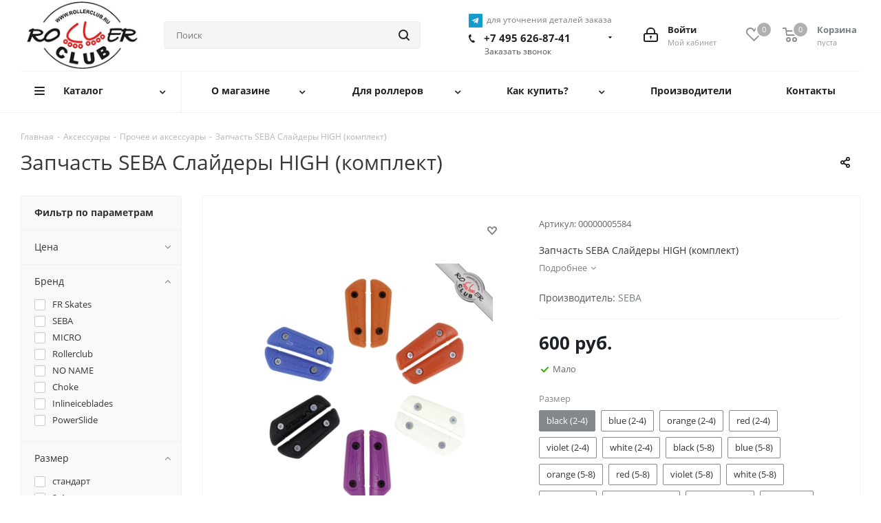

--- FILE ---
content_type: text/html; charset=UTF-8
request_url: https://rollerclub.ru/aksessuary/prochee/250413/
body_size: 50436
content:
<!DOCTYPE html>
<html xmlns="http://www.w3.org/1999/xhtml" xml:lang="ru" lang="ru" >
<head><link rel="canonical" href="https://rollerclub.ru/aksessuary/prochee/250413/" />
	<title>Запчасть SEBA Слайдеры HIGH (комплект) - купить недорого</title>
	<meta name="viewport" content="initial-scale=1.0, width=device-width" />
	<meta name="HandheldFriendly" content="true" />
	<meta name="yes" content="yes" />
	<meta name="apple-mobile-web-app-status-bar-style" content="black" />
	<meta name="SKYPE_TOOLBAR" content="SKYPE_TOOLBAR_PARSER_COMPATIBLE" />
	<meta http-equiv="Content-Type" content="text/html; charset=UTF-8" />
<meta name="keywords" content="запчасть seba слайдеры high (комплект), купить запчасть seba слайдеры high (комплект)" />
<meta name="description" content="Запчасть SEBA Слайдеры HIGH (комплект) в продаже по доступной цене в интернет-магазине Роллеклуб. Доставка по Москве и всей России. Оригинальный товар и гарантия качества." />

<script data-skip-moving="true">(function(w, d, n) {var cl = "bx-core";var ht = d.documentElement;var htc = ht ? ht.className : undefined;if (htc === undefined || htc.indexOf(cl) !== -1){return;}var ua = n.userAgent;if (/(iPad;)|(iPhone;)/i.test(ua)){cl += " bx-ios";}else if (/Windows/i.test(ua)){cl += ' bx-win';}else if (/Macintosh/i.test(ua)){cl += " bx-mac";}else if (/Linux/i.test(ua) && !/Android/i.test(ua)){cl += " bx-linux";}else if (/Android/i.test(ua)){cl += " bx-android";}cl += (/(ipad|iphone|android|mobile|touch)/i.test(ua) ? " bx-touch" : " bx-no-touch");cl += w.devicePixelRatio && w.devicePixelRatio >= 2? " bx-retina": " bx-no-retina";if (/AppleWebKit/.test(ua)){cl += " bx-chrome";}else if (/Opera/.test(ua)){cl += " bx-opera";}else if (/Firefox/.test(ua)){cl += " bx-firefox";}ht.className = htc ? htc + " " + cl : cl;})(window, document, navigator);</script>


<link href="https://fonts.googleapis.com/css?family=Open+Sans:300italic,400italic,600italic,700italic,800italic,400,300,500,600,700,800&subset=latin,cyrillic-ext"  rel="stylesheet" />
<link href="/bitrix/js/ui/design-tokens/dist/ui.design-tokens.min.css?172044327523463"  rel="stylesheet" />
<link href="/bitrix/js/ui/fonts/opensans/ui.font.opensans.min.css?16911171792320"  rel="stylesheet" />
<link href="/bitrix/js/main/popup/dist/main.popup.bundle.min.css?175750170528056"  rel="stylesheet" />
<link href="/bitrix/cache/css/s1/aspro_next/page_68bd0431da910fea50db3e5a9e1013a2/page_68bd0431da910fea50db3e5a9e1013a2_v1.css?17625190231359"  rel="stylesheet" />
<link href="/bitrix/cache/css/s1/aspro_next/template_cb532c793d6e6317982f8dc7c0f25872/template_cb532c793d6e6317982f8dc7c0f25872_v1.css?17667255161062648"  data-template-style="true" rel="stylesheet" />




<script type="extension/settings" data-extension="currency.currency-core">{"region":"ru"}</script>



            
            <!-- Yandex.Metrika counter -->
            
            <!-- /Yandex.Metrika counter -->
                    
        
<link rel="shortcut icon" href="/favicon.ico?1766725510" type="image/x-icon" />
<link rel="apple-touch-icon" sizes="180x180" href="/upload/CNext/77d/77d8aab1d07ca091992d042f091a0a91.png" />
<meta property="ya:interaction" content="XML_FORM" />
<meta property="ya:interaction:url" content="https://rollerclub.ru/aksessuary/prochee/250413/?mode=xml" />
<meta property="og:description" content="Запчасть SEBA Слайдеры HIGH (комплект)" />
<meta property="og:image" content="https://rollerclub.ru/upload/iblock/bad/bad28fa2f3b58b3a148d394490915baa.jpg" />
<link rel="image_src" href="https://rollerclub.ru/upload/iblock/bad/bad28fa2f3b58b3a148d394490915baa.jpg"  />
<meta property="og:title" content="Запчасть SEBA Слайдеры HIGH (комплект) - купить недорого" />
<meta property="og:type" content="website" />
<meta property="og:url" content="https://rollerclub.ru/aksessuary/prochee/250413/" />
			<link rel="apple-touch-icon" sizes="180x180" href="/apple-touch-icon.png">
	<link rel="icon" type="image/png" sizes="32x32" href="/favicon-32x32.png">
	<link rel="icon" type="image/png" sizes="32x32" href="/favicon-32x32.png">
	<link rel="icon" type="image/png" sizes="120x120" href="/favicon-120x120.png">
	<link rel="manifest" href="/site.webmanifest">
	<link rel="mask-icon" href="/safari-pinned-tab.svg" color="#ff9900">
	<meta name="msapplication-TileColor" content="#da532c">
	<meta name="theme-color" content="#ffffff">

</head>
<body class="site_s1 fill_bg_n " id="main">
	<div id="panel"></div>
	
	<!--'start_frame_cache_WIklcT'-->





<!--'end_frame_cache_WIklcT'-->				<!--'start_frame_cache_basketitems-component-block'-->												<div id="ajax_basket"></div>
					<!--'end_frame_cache_basketitems-component-block'-->							
	<div class="wrapper1   basket_normal basket_fill_DARK side_LEFT catalog_icons_N banner_auto with_fast_view mheader-v1 header-vcustom regions_N fill_N footer-v1 front-vindex3 mfixed_Y mfixed_view_always title-v1 with_phones ce_cmp with_lazy">
		
		<div class="header_wrap visible-lg visible-md title-v1">
			<header id="header">
				<div class="header-v4 header-wrapper">
	<div class="logo_and_menu-row">
		<div class="logo-row">
			<div class="maxwidth-theme">
				<div class="row">
					<div class="logo-block col-md-2 col-sm-3">
						<div class="logo colored">
							<a href="/"><img lazyload class="lazyload" src="[data-uri]" data-src="/upload/CNext/4c2/4c267210c44bd68efe31656ce5647af0.png" alt="Rollerclub.ru" title="Rollerclub.ru" /></a>						</div>
					</div>
										<div class="col-md-3 col-lg-3 search_wrap">
						<div class="search-block inner-table-block">
											<div class="search-wrapper">
				<div id="title-search_fixed">
					<form action="/search/" class="search">
						<div class="search-input-div">
							<input class="search-input" id="title-search-input_fixed" type="text" name="q" value="" placeholder="Поиск" size="20" maxlength="50" autocomplete="off" />
						</div>
						<div class="search-button-div">
							<button class="btn btn-search" type="submit" name="s" value="Найти"><i class="svg svg-search svg-black"></i></button>
							<span class="close-block inline-search-hide"><span class="svg svg-close close-icons"></span></span>
						</div>
					</form>
				</div>
			</div>
							</div>
					</div>
					<div class="right-icons pull-right">
						<div class="pull-right block-link">
														<!--'start_frame_cache_header-basket-with-compare-block1'-->													<!-- noindex -->
											<div class="wrap_icon inner-table-block baskets">
											<a rel="nofollow" class="basket-link delay with_price big " href="/basket/#delayed" title="Список отложенных товаров пуст">
							<span class="js-basket-block">
								<i class="svg inline  svg-inline-wish big" aria-hidden="true" ><svg xmlns="http://www.w3.org/2000/svg" width="22.969" height="21" viewBox="0 0 22.969 21">
  <defs>
    <style>
      .whcls-1 {
        fill: #222;
        fill-rule: evenodd;
      }
    </style>
  </defs>
  <path class="whcls-1" d="M21.028,10.68L11.721,20H11.339L2.081,10.79A6.19,6.19,0,0,1,6.178,0a6.118,6.118,0,0,1,5.383,3.259A6.081,6.081,0,0,1,23.032,6.147,6.142,6.142,0,0,1,21.028,10.68ZM19.861,9.172h0l-8.176,8.163H11.369L3.278,9.29l0.01-.009A4.276,4.276,0,0,1,6.277,1.986,4.2,4.2,0,0,1,9.632,3.676l0.012-.01,0.064,0.1c0.077,0.107.142,0.22,0.208,0.334l1.692,2.716,1.479-2.462a4.23,4.23,0,0,1,.39-0.65l0.036-.06L13.52,3.653a4.173,4.173,0,0,1,3.326-1.672A4.243,4.243,0,0,1,19.861,9.172ZM22,20h1v1H22V20Zm0,0h1v1H22V20Z" transform="translate(-0.031)"/>
</svg>
</i>								<span class="title dark_link">Отложенные</span>
								<span class="count">0</span>
							</span>
						</a>
											</div>
																<div class="wrap_icon inner-table-block baskets">
											<a rel="nofollow" class="basket-link basket has_prices with_price big " href="/basket/" title="Корзина пуста">
							<span class="js-basket-block">
								<i class="svg inline  svg-inline-basket big" aria-hidden="true" ><svg xmlns="http://www.w3.org/2000/svg" width="22" height="21" viewBox="0 0 22 21">
  <defs>
    <style>
      .ba_bb_cls-1 {
        fill: #222;
        fill-rule: evenodd;
      }
    </style>
  </defs>
  <path data-name="Ellipse 2 copy 6" class="ba_bb_cls-1" d="M1507,122l-0.99,1.009L1492,123l-1-1-1-9h-3a0.88,0.88,0,0,1-1-1,1.059,1.059,0,0,1,1.22-1h2.45c0.31,0,.63.006,0.63,0.006a1.272,1.272,0,0,1,1.4.917l0.41,3.077H1507l1,1v1ZM1492.24,117l0.43,3.995h12.69l0.82-4Zm2.27,7.989a3.5,3.5,0,1,1-3.5,3.5A3.495,3.495,0,0,1,1494.51,124.993Zm8.99,0a3.5,3.5,0,1,1-3.49,3.5A3.5,3.5,0,0,1,1503.5,124.993Zm-9,2.006a1.5,1.5,0,1,1-1.5,1.5A1.5,1.5,0,0,1,1494.5,127Zm9,0a1.5,1.5,0,1,1-1.5,1.5A1.5,1.5,0,0,1,1503.5,127Z" transform="translate(-1486 -111)"/>
</svg>
</i>																	<span class="wrap">
																<span class="title dark_link">Корзина</span>
																	<span class="prices">пуста</span>
									</span>
																<span class="count">0</span>
							</span>
						</a>
											</div>
										<!-- /noindex -->
							<!--'end_frame_cache_header-basket-with-compare-block1'-->									</div>
						<div class="pull-right">
							<div class="wrap_icon inner-table-block">
								
		<!--'start_frame_cache_header-auth-block1'-->			<!-- noindex --><a rel="nofollow" title="Мой кабинет" class="personal-link dark-color animate-load" data-event="jqm" data-param-type="auth" data-param-backurl="/aksessuary/prochee/250413/" data-name="auth" href="/personal/"><i class="svg inline big svg-inline-cabinet" aria-hidden="true" title="Мой кабинет"><svg xmlns="http://www.w3.org/2000/svg" width="21" height="21" viewBox="0 0 21 21">
  <defs>
    <style>
      .loccls-1 {
        fill: #222;
        fill-rule: evenodd;
      }
    </style>
  </defs>
  <path data-name="Rounded Rectangle 110" class="loccls-1" d="M1433,132h-15a3,3,0,0,1-3-3v-7a3,3,0,0,1,3-3h1v-2a6,6,0,0,1,6-6h1a6,6,0,0,1,6,6v2h1a3,3,0,0,1,3,3v7A3,3,0,0,1,1433,132Zm-3-15a4,4,0,0,0-4-4h-1a4,4,0,0,0-4,4v2h9v-2Zm4,5a1,1,0,0,0-1-1h-15a1,1,0,0,0-1,1v7a1,1,0,0,0,1,1h15a1,1,0,0,0,1-1v-7Zm-8,3.9v1.6a0.5,0.5,0,1,1-1,0v-1.6A1.5,1.5,0,1,1,1426,125.9Z" transform="translate(-1415 -111)"/>
</svg>
</i><span class="wrap"><span class="name">Войти</span><span class="title">Мой кабинет</span></span></a><!-- /noindex -->		<!--'end_frame_cache_header-auth-block1'-->
								</div>
						</div>
													<div class="pull-right">
								<div class="wrap_icon inner-table-block">
									<div class="phone-block">
					<div><span class="twosmallfont coloredtitle"><a href="https://t.me/+79100878184" target="_blank" title="Telegram"><img lazyload class="lazyload" width="20" src="[data-uri]" data-src="/bitrix/components/aspro/social.info.next/images/telegram.png" alt="Telegram" title="Telegram">&nbsp;&nbsp;для уточнения деталей заказа</a>
						</span></div>
																					<!-- noindex -->
			<div class="phone with_dropdown">
				<i class="svg svg-phone"></i>
				<a rel="nofollow" href="tel:+74956268741">+7 495 626-87-41</a>
									<div class="dropdown">
						<div class="wrap">
																							<div class="more_phone">
								    <a  rel="nofollow" href="tel:+74956268796">+7 495 626-87-96<span>Интернет-магазин</span></a>
								</div>
																							<div class="more_phone">
								    <a  rel="nofollow" href="tel:+74992538641">+7 499 253-86-41<span>1905 года</span></a>
								</div>
													</div>
					</div>
							</div>
			<!-- /noindex -->
																												<div class="callback-block">
												<span class="animate-load twosmallfont coloredtitle" data-event="jqm" data-param-form_id="CALLBACK" data-name="callback">Заказать звонок</span>
											</div>
																			</div>
								</div>
							</div>
											</div>
				</div>
			</div>
		</div>	</div>
	<div class="menu-row middle-block bglight">
		<div class="maxwidth-theme">
			<div class="row">
				<div class="col-md-12">
					<div class="menu-only">
						<nav class="mega-menu sliced">
								<div class="table-menu">
		<table>
			<tr>
														<td class="menu-item unvisible dropdown catalog wide_menu  ">
						<div class="wrap">
							<a class="dropdown-toggle" href="/">
								<div>
																		Каталог									<div class="line-wrapper"><span class="line"></span></div>
								</div>
							</a>
															<span class="tail"></span>
								<ul class="dropdown-menu">
																																							<li class="dropdown-submenu  has_img">
																								<div class="menu_img"><img lazyload class="lazyload" src="[data-uri]" data-src="/upload/resize_cache/iblock/4ce/60_60_0/4ce64ca95651ea1f8c8402da880ad90a.png" alt="Роликовые коньки" title="Роликовые коньки" /></div>
																																		<a href="/rolikovye-konki/" title="Роликовые коньки"><span class="name">Роликовые коньки</span><span class="arrow"><i></i></span></a>
																																			<ul class="dropdown-menu toggle_menu">
																																									<li class="menu-item   ">
															<a href="/rolikovye-konki/fitnes/" title="Фитнес-ролики"><span class="name">Фитнес-ролики</span></a>
																													</li>
																																									<li class="menu-item   ">
															<a href="/rolikovye-konki/agressive/" title="Агрессив"><span class="name">Агрессив</span></a>
																													</li>
																																									<li class="menu-item   ">
															<a href="/rolikovye-konki/kvady/" title="Квады"><span class="name">Квады</span></a>
																													</li>
																																									<li class="menu-item   ">
															<a href="/rolikovye-konki/detskie/" title="Детские ролики"><span class="name">Детские ролики</span></a>
																													</li>
																																									<li class="menu-item   ">
															<a href="/rolikovye-konki/vzroslye-roliki/" title="Взрослые ролики"><span class="name">Взрослые ролики</span></a>
																													</li>
																																									<li class="menu-item   ">
															<a href="/rolikovye-konki/fristajl/" title="Freestyle ролики"><span class="name">Freestyle ролики</span></a>
																													</li>
																																									<li class="menu-item   ">
															<a href="/rolikovye-konki/boot-only/" title="Boot only"><span class="name">Boot only</span></a>
																													</li>
																																									<li class="menu-item   ">
															<a href="/rolikovye-konki/rasprodazha/" title="Распродажа"><span class="name">Распродажа</span></a>
																													</li>
																																						</ul>
																					</li>
																																							<li class="dropdown-submenu  has_img">
																								<div class="menu_img"><img lazyload class="lazyload" src="[data-uri]" data-src="/upload/resize_cache/iblock/b24/60_60_0/b24e2d16ed9101c20d4d2ecd35264815.jpg" alt="Ледовые коньки" title="Ледовые коньки" /></div>
																																		<a href="/ledovye-konki/" title="Ледовые коньки"><span class="name">Ледовые коньки</span><span class="arrow"><i></i></span></a>
																																			<ul class="dropdown-menu toggle_menu">
																																									<li class="menu-item   ">
															<a href="/ledovye-konki/khokkejnye-konki/" title="Хоккейные коньки"><span class="name">Хоккейные коньки</span></a>
																													</li>
																																									<li class="menu-item   ">
															<a href="/ledovye-konki/figurnye-konki/" title="Фигурные коньки"><span class="name">Фигурные коньки</span></a>
																													</li>
																																									<li class="menu-item   ">
															<a href="/ledovye-konki/progulochnye-konki/" title="Прогулочные коньки"><span class="name">Прогулочные коньки</span></a>
																													</li>
																																									<li class="menu-item   ">
															<a href="/ledovye-konki/vzrosliye-konky/" title="Взрослые коньки"><span class="name">Взрослые коньки</span></a>
																													</li>
																																									<li class="menu-item   ">
															<a href="/ledovye-konki/detskie-konki/" title="Детские коньки"><span class="name">Детские коньки</span></a>
																													</li>
																																									<li class="menu-item   ">
															<a href="/ledovye-konki/lezviya-i-aksessuary/" title="Лезвия и аксессуары"><span class="name">Лезвия и аксессуары</span></a>
																													</li>
																																									<li class="menu-item   ">
															<a href="/ledovye-konki/rasprodazha-ledovikh-konkov/" title="Распродажа ледовых коньков"><span class="name">Распродажа ледовых коньков</span></a>
																													</li>
																																						</ul>
																					</li>
																																							<li class="dropdown-submenu  has_img">
																								<div class="menu_img"><img lazyload class="lazyload" src="[data-uri]" data-src="/upload/resize_cache/iblock/5e9/60_60_0/5e94526b0246115c88ddfed89bfcdf11.jpg" alt="Самокаты" title="Самокаты" /></div>
																																		<a href="/samokaty/" title="Самокаты"><span class="name">Самокаты</span><span class="arrow"><i></i></span></a>
																																			<ul class="dropdown-menu toggle_menu">
																																									<li class="menu-item   ">
															<a href="/samokaty/detskie-samokaty/" title="Детские самокаты"><span class="name">Детские самокаты</span></a>
																													</li>
																																									<li class="menu-item   ">
															<a href="/samokaty/samokaty-dlya-vzroslykh/" title="Самокаты для взрослых"><span class="name">Самокаты для взрослых</span></a>
																													</li>
																																									<li class="menu-item   ">
															<a href="/samokaty/gorod/" title="Городские самокаты"><span class="name">Городские самокаты</span></a>
																													</li>
																																									<li class="menu-item   ">
															<a href="/samokaty/offroad/" title="Оффроад самокаты"><span class="name">Оффроад самокаты</span></a>
																													</li>
																																									<li class="menu-item   ">
															<a href="/samokaty/trehkolesnye/" title="Трёхколёсные самокаты"><span class="name">Трёхколёсные самокаты</span></a>
																													</li>
																																									<li class="menu-item   ">
															<a href="/samokaty/aksessuary-k-samokatam/" title="Аксессуары для самокатов"><span class="name">Аксессуары для самокатов</span></a>
																													</li>
																																						</ul>
																					</li>
																																							<li class="dropdown-submenu active has_img">
																								<div class="menu_img"><img lazyload class="lazyload" src="[data-uri]" data-src="/upload/resize_cache/iblock/e49/60_60_0/e490bda43de791c11f67f7e3e94f0769.jpg" alt="Аксессуары" title="Аксессуары" /></div>
																																		<a href="/aksessuary/" title="Аксессуары"><span class="name">Аксессуары</span><span class="arrow"><i></i></span></a>
																																			<ul class="dropdown-menu toggle_menu">
																																									<li class="menu-item   ">
															<a href="/aksessuary/zashchita/" title="Защита для роликовых коньков"><span class="name">Защита для роликовых коньков</span></a>
																													</li>
																																									<li class="menu-item   ">
															<a href="/aksessuary/kolesa/" title="Колеса"><span class="name">Колеса</span></a>
																													</li>
																																									<li class="menu-item   ">
															<a href="/aksessuary/noski/" title="Носки"><span class="name">Носки</span></a>
																													</li>
																																									<li class="menu-item   ">
															<a href="/aksessuary/podshipniki/" title="Подшипники"><span class="name">Подшипники</span></a>
																													</li>
																																									<li class="menu-item   ">
															<a href="/aksessuary/ramy/" title="Рамы"><span class="name">Рамы</span></a>
																													</li>
																																									<li class="menu-item   ">
															<a href="/aksessuary/ryukzaki-dlya-rolikov/" title="Рюкзаки для роликов"><span class="name">Рюкзаки для роликов</span></a>
																													</li>
																																									<li class="menu-item   ">
															<a href="/aksessuary/sumki-dlya-rolikov/" title="Сумки для роликов"><span class="name">Сумки для роликов</span></a>
																													</li>
																																									<li class="menu-item   ">
															<a href="/aksessuary/futbolki/" title="Футболки"><span class="name">Футболки</span></a>
																													</li>
																																									<li class="menu-item   active">
															<a href="/aksessuary/prochee/" title="Прочее и аксессуары"><span class="name">Прочее и аксессуары</span></a>
																													</li>
																																						</ul>
																					</li>
																	</ul>
													</div>
					</td>
														<td class="menu-item unvisible dropdown   ">
						<div class="wrap">
							<a class="dropdown-toggle" href="/company/">
								<div>
																		О магазине									<div class="line-wrapper"><span class="line"></span></div>
								</div>
							</a>
															<span class="tail"></span>
								<ul class="dropdown-menu">
																																							<li class="  ">
																						<a href="/company/news/" title="Новости"><span class="name">Новости</span></a>
																					</li>
																																							<li class="  ">
																						<a href="/blog/" title="Rollerview"><span class="name">Rollerview</span></a>
																					</li>
																																							<li class="  ">
																						<a href="/company/reviews/" title="Отзывы"><span class="name">Отзывы</span></a>
																					</li>
																																							<li class="  ">
																						<a href="/company/licenses/" title="Юридическая информация"><span class="name">Юридическая информация</span></a>
																					</li>
																																							<li class="  ">
																						<a href="/include/licenses_detail.php" title="Политика конфиденциальности"><span class="name">Политика конфиденциальности</span></a>
																					</li>
																	</ul>
													</div>
					</td>
														<td class="menu-item unvisible dropdown   ">
						<div class="wrap">
							<a class="dropdown-toggle" href="/services/">
								<div>
																		Для роллеров									<div class="line-wrapper"><span class="line"></span></div>
								</div>
							</a>
															<span class="tail"></span>
								<ul class="dropdown-menu">
																																							<li class="dropdown-submenu  has_img">
																						<a href="/services/remont-konkov/" title="Ремонт коньков"><span class="name">Ремонт коньков</span><span class="arrow"><i></i></span></a>
																																			<ul class="dropdown-menu toggle_menu">
																																									<li class="menu-item   ">
															<a href="/services/remont-konkov/remont-rolikovykh-konkov/" title="Ремонт роликовых коньков"><span class="name">Ремонт роликовых коньков</span></a>
																													</li>
																																									<li class="menu-item   ">
															<a href="/services/remont-konkov/remont-khokeynykh-konkov/" title="Ремонт хокейных коньков"><span class="name">Ремонт хокейных коньков</span></a>
																													</li>
																																									<li class="menu-item   ">
															<a href="/services/remont-konkov/remont-samokatov/" title="Ремонт самокатов"><span class="name">Ремонт самокатов</span></a>
																													</li>
																																						</ul>
																					</li>
																																							<li class="dropdown-submenu  has_img">
																						<a href="/services/roller-shkoly/" title="Роллер-школы"><span class="name">Роллер-школы</span><span class="arrow"><i></i></span></a>
																																			<ul class="dropdown-menu toggle_menu">
																																									<li class="menu-item   ">
															<a href="/services/roller-shkoly/akademiya-sporta-lider/" title="Академия спорта «Лидер»"><span class="name">Академия спорта «Лидер»</span></a>
																													</li>
																																									<li class="menu-item   ">
															<a href="/services/roller-shkoly/rollerschool-ru/" title="Школа Роллер Спорта - Rollerschool.ru"><span class="name">Школа Роллер Спорта - Rollerschool.ru</span></a>
																													</li>
																																									<li class="menu-item   ">
															<a href="/services/roller-shkoly/kirilla-ryazantseva/" title="Роллер-школа Кирилла Рязанцева"><span class="name">Роллер-школа Кирилла Рязанцева</span></a>
																													</li>
																																									<li class="menu-item   ">
															<a href="/services/roller-shkoly/shkola-rollerov-rollerline/" title="Школа роллеров RollerLine"><span class="name">Школа роллеров RollerLine</span></a>
																													</li>
																																						</ul>
																					</li>
																																							<li class="dropdown-submenu  has_img">
																						<a href="/services/rollerdromy/" title="Роллердромы"><span class="name">Роллердромы</span><span class="arrow"><i></i></span></a>
																																			<ul class="dropdown-menu toggle_menu">
																																									<li class="menu-item   ">
															<a href="/services/rollerdromy/pollerdrom-allride-arena/" title="Pоллердром «AllRide Arena»"><span class="name">Pоллердром «AllRide Arena»</span></a>
																													</li>
																																									<li class="menu-item   ">
															<a href="/services/rollerdromy/rollerdrom-rollerline/" title="Роллердром RollerLine"><span class="name">Роллердром RollerLine</span></a>
																													</li>
																																						</ul>
																					</li>
																																							<li class="dropdown-submenu  has_img">
																						<a href="/services/obuchayushchie-video-roliki/" title="Обучающие видео-ролики"><span class="name">Обучающие видео-ролики</span><span class="arrow"><i></i></span></a>
																																			<ul class="dropdown-menu toggle_menu">
																																									<li class="menu-item   ">
															<a href="/services/obuchayushchie-video-roliki/001/" title="001 Первые шаги"><span class="name">001 Первые шаги</span></a>
																													</li>
																																									<li class="menu-item   ">
															<a href="/services/obuchayushchie-video-roliki/002/" title="002 Упражнения на равновесие"><span class="name">002 Упражнения на равновесие</span></a>
																													</li>
																																									<li class="menu-item   ">
															<a href="/services/obuchayushchie-video-roliki/003/" title="003 Торможения"><span class="name">003 Торможения</span></a>
																													</li>
																																									<li class="menu-item   ">
															<a href="/services/obuchayushchie-video-roliki/004/" title="004 Повороты"><span class="name">004 Повороты</span></a>
																													</li>
																																									<li class="menu-item   ">
															<a href="/services/obuchayushchie-video-roliki/005/" title="005 Движение спиной вперёд"><span class="name">005 Движение спиной вперёд</span></a>
																													</li>
																																									<li class="menu-item   ">
															<a href="/services/obuchayushchie-video-roliki/006/" title="006 Развороты"><span class="name">006 Развороты</span></a>
																													</li>
																																									<li class="menu-item   ">
															<a href="/services/obuchayushchie-video-roliki/007/" title="007 Препятствия"><span class="name">007 Препятствия</span></a>
																													</li>
																																						</ul>
																					</li>
																	</ul>
													</div>
					</td>
														<td class="menu-item unvisible dropdown   ">
						<div class="wrap">
							<a class="dropdown-toggle" href="/help/">
								<div>
																		Как купить?									<div class="line-wrapper"><span class="line"></span></div>
								</div>
							</a>
															<span class="tail"></span>
								<ul class="dropdown-menu">
																																							<li class="  ">
																						<a href="/help/size/" title="Как выбрать размер?"><span class="name">Как выбрать размер?</span></a>
																					</li>
																																							<li class="  ">
																						<a href="/help/why_we" title="Почему у нас?"><span class="name">Почему у нас?</span></a>
																					</li>
																																							<li class="  ">
																						<a href="/help/payment/" title="Оплата"><span class="name">Оплата</span></a>
																					</li>
																																							<li class="  ">
																						<a href="/help/delivery_moscow" title="Доставка по Москве"><span class="name">Доставка по Москве</span></a>
																					</li>
																																							<li class="  ">
																						<a href="/help/delivery_russia" title="Доставка по России"><span class="name">Доставка по России</span></a>
																					</li>
																																							<li class="  ">
																						<a href="/help/warranty/" title="Обмен и возврат"><span class="name">Обмен и возврат</span></a>
																					</li>
																	</ul>
													</div>
					</td>
														<td class="menu-item unvisible    ">
						<div class="wrap">
							<a class="" href="/info/brands/">
								<div>
																		Производители									<div class="line-wrapper"><span class="line"></span></div>
								</div>
							</a>
													</div>
					</td>
														<td class="menu-item unvisible    ">
						<div class="wrap">
							<a class="" href="/contacts/">
								<div>
																		Контакты									<div class="line-wrapper"><span class="line"></span></div>
								</div>
							</a>
													</div>
					</td>
				
				<td class="menu-item dropdown js-dropdown nosave unvisible">
					<div class="wrap">
						<a class="dropdown-toggle more-items" href="#">
							<span>Ещё</span>
						</a>
						<span class="tail"></span>
						<ul class="dropdown-menu"></ul>
					</div>
				</td>

			</tr>
		</table>
	</div>
						</nav>
					</div>
				</div>
			</div>
		</div>
	</div>
	<div class="line-row visible-xs"></div>
</div>
			</header>
		</div>
		
					<div id="headerfixed">
				<div class="maxwidth-theme">
	<div class="logo-row v2 row margin0 menu-row">
		<div class="inner-table-block nopadding logo-block">
			<div class="logo colored">
				<a href="/"><img lazyload class="lazyload" src="[data-uri]" data-src="/upload/CNext/4c2/4c267210c44bd68efe31656ce5647af0.png" alt="Rollerclub.ru" title="Rollerclub.ru" /></a>			</div>
		</div>
		<div class="inner-table-block menu-block">
			<div class="navs table-menu js-nav">
				<nav class="mega-menu sliced">
						<div class="table-menu">
		<table>
			<tr>
														<td class="menu-item unvisible dropdown catalog wide_menu  ">
						<div class="wrap">
							<a class="dropdown-toggle" href="/catalog/">
								<div>
																		Каталог									<div class="line-wrapper"><span class="line"></span></div>
								</div>
							</a>
															<span class="tail"></span>
								<ul class="dropdown-menu">
																																							<li class="dropdown-submenu  has_img">
																								<div class="menu_img"><img lazyload class="lazyload" src="[data-uri]" data-src="/upload/resize_cache/iblock/4ce/60_60_0/4ce64ca95651ea1f8c8402da880ad90a.png" alt="Роликовые коньки" title="Роликовые коньки" /></div>
																																		<a href="/rolikovye-konki/" title="Роликовые коньки"><span class="name">Роликовые коньки</span><span class="arrow"><i></i></span></a>
																																			<ul class="dropdown-menu toggle_menu">
																																									<li class="menu-item   ">
															<a href="/rolikovye-konki/fitnes/" title="Фитнес-ролики"><span class="name">Фитнес-ролики</span></a>
																													</li>
																																									<li class="menu-item   ">
															<a href="/rolikovye-konki/agressive/" title="Агрессив"><span class="name">Агрессив</span></a>
																													</li>
																																									<li class="menu-item   ">
															<a href="/rolikovye-konki/kvady/" title="Квады"><span class="name">Квады</span></a>
																													</li>
																																									<li class="menu-item   ">
															<a href="/rolikovye-konki/detskie/" title="Детские ролики"><span class="name">Детские ролики</span></a>
																													</li>
																																									<li class="menu-item   ">
															<a href="/rolikovye-konki/vzroslye-roliki/" title="Взрослые ролики"><span class="name">Взрослые ролики</span></a>
																													</li>
																																									<li class="menu-item   ">
															<a href="/rolikovye-konki/fristajl/" title="Freestyle ролики"><span class="name">Freestyle ролики</span></a>
																													</li>
																																									<li class="menu-item   ">
															<a href="/rolikovye-konki/boot-only/" title="Boot only"><span class="name">Boot only</span></a>
																													</li>
																																									<li class="menu-item   ">
															<a href="/rolikovye-konki/rasprodazha/" title="Распродажа"><span class="name">Распродажа</span></a>
																													</li>
																																						</ul>
																					</li>
																																							<li class="dropdown-submenu  has_img">
																								<div class="menu_img"><img lazyload class="lazyload" src="[data-uri]" data-src="/upload/resize_cache/iblock/b24/60_60_0/b24e2d16ed9101c20d4d2ecd35264815.jpg" alt="Ледовые коньки" title="Ледовые коньки" /></div>
																																		<a href="/ledovye-konki/" title="Ледовые коньки"><span class="name">Ледовые коньки</span><span class="arrow"><i></i></span></a>
																																			<ul class="dropdown-menu toggle_menu">
																																									<li class="menu-item   ">
															<a href="/ledovye-konki/khokkejnye-konki/" title="Хоккейные коньки"><span class="name">Хоккейные коньки</span></a>
																													</li>
																																									<li class="menu-item   ">
															<a href="/ledovye-konki/figurnye-konki/" title="Фигурные коньки"><span class="name">Фигурные коньки</span></a>
																													</li>
																																									<li class="menu-item   ">
															<a href="/ledovye-konki/progulochnye-konki/" title="Прогулочные коньки"><span class="name">Прогулочные коньки</span></a>
																													</li>
																																									<li class="menu-item   ">
															<a href="/ledovye-konki/vzrosliye-konky/" title="Взрослые коньки"><span class="name">Взрослые коньки</span></a>
																													</li>
																																									<li class="menu-item   ">
															<a href="/ledovye-konki/detskie-konki/" title="Детские коньки"><span class="name">Детские коньки</span></a>
																													</li>
																																									<li class="menu-item   ">
															<a href="/ledovye-konki/lezviya-i-aksessuary/" title="Лезвия и аксессуары"><span class="name">Лезвия и аксессуары</span></a>
																													</li>
																																									<li class="menu-item   ">
															<a href="/ledovye-konki/rasprodazha-ledovikh-konkov/" title="Распродажа ледовых коньков"><span class="name">Распродажа ледовых коньков</span></a>
																													</li>
																																						</ul>
																					</li>
																																							<li class="dropdown-submenu  has_img">
																								<div class="menu_img"><img lazyload class="lazyload" src="[data-uri]" data-src="/upload/resize_cache/iblock/5e9/60_60_0/5e94526b0246115c88ddfed89bfcdf11.jpg" alt="Самокаты" title="Самокаты" /></div>
																																		<a href="/samokaty/" title="Самокаты"><span class="name">Самокаты</span><span class="arrow"><i></i></span></a>
																																			<ul class="dropdown-menu toggle_menu">
																																									<li class="menu-item   ">
															<a href="/samokaty/detskie-samokaty/" title="Детские самокаты"><span class="name">Детские самокаты</span></a>
																													</li>
																																									<li class="menu-item   ">
															<a href="/samokaty/samokaty-dlya-vzroslykh/" title="Самокаты для взрослых"><span class="name">Самокаты для взрослых</span></a>
																													</li>
																																									<li class="menu-item   ">
															<a href="/samokaty/gorod/" title="Городские самокаты"><span class="name">Городские самокаты</span></a>
																													</li>
																																									<li class="menu-item   ">
															<a href="/samokaty/offroad/" title="Оффроад самокаты"><span class="name">Оффроад самокаты</span></a>
																													</li>
																																									<li class="menu-item   ">
															<a href="/samokaty/trehkolesnye/" title="Трёхколёсные самокаты"><span class="name">Трёхколёсные самокаты</span></a>
																													</li>
																																									<li class="menu-item   ">
															<a href="/samokaty/aksessuary-k-samokatam/" title="Аксессуары для самокатов"><span class="name">Аксессуары для самокатов</span></a>
																													</li>
																																						</ul>
																					</li>
																																							<li class="dropdown-submenu active has_img">
																								<div class="menu_img"><img lazyload class="lazyload" src="[data-uri]" data-src="/upload/resize_cache/iblock/e49/60_60_0/e490bda43de791c11f67f7e3e94f0769.jpg" alt="Аксессуары" title="Аксессуары" /></div>
																																		<a href="/aksessuary/" title="Аксессуары"><span class="name">Аксессуары</span><span class="arrow"><i></i></span></a>
																																			<ul class="dropdown-menu toggle_menu">
																																									<li class="menu-item   ">
															<a href="/aksessuary/zashchita/" title="Защита для роликовых коньков"><span class="name">Защита для роликовых коньков</span></a>
																													</li>
																																									<li class="menu-item   ">
															<a href="/aksessuary/kolesa/" title="Колеса"><span class="name">Колеса</span></a>
																													</li>
																																									<li class="menu-item   ">
															<a href="/aksessuary/noski/" title="Носки"><span class="name">Носки</span></a>
																													</li>
																																									<li class="menu-item   ">
															<a href="/aksessuary/podshipniki/" title="Подшипники"><span class="name">Подшипники</span></a>
																													</li>
																																									<li class="menu-item   ">
															<a href="/aksessuary/ramy/" title="Рамы"><span class="name">Рамы</span></a>
																													</li>
																																									<li class="menu-item   ">
															<a href="/aksessuary/ryukzaki-dlya-rolikov/" title="Рюкзаки для роликов"><span class="name">Рюкзаки для роликов</span></a>
																													</li>
																																									<li class="menu-item   ">
															<a href="/aksessuary/sumki-dlya-rolikov/" title="Сумки для роликов"><span class="name">Сумки для роликов</span></a>
																													</li>
																																									<li class="menu-item   ">
															<a href="/aksessuary/futbolki/" title="Футболки"><span class="name">Футболки</span></a>
																													</li>
																																									<li class="menu-item   active">
															<a href="/aksessuary/prochee/" title="Прочее и аксессуары"><span class="name">Прочее и аксессуары</span></a>
																													</li>
																																						</ul>
																					</li>
																	</ul>
													</div>
					</td>
														<td class="menu-item unvisible dropdown   ">
						<div class="wrap">
							<a class="dropdown-toggle" href="/company/">
								<div>
																		О магазине									<div class="line-wrapper"><span class="line"></span></div>
								</div>
							</a>
															<span class="tail"></span>
								<ul class="dropdown-menu">
																																							<li class="  ">
																						<a href="/company/news/" title="Новости"><span class="name">Новости</span></a>
																					</li>
																																							<li class="  ">
																						<a href="/blog/" title="Rollerview"><span class="name">Rollerview</span></a>
																					</li>
																																							<li class="  ">
																						<a href="/company/reviews/" title="Отзывы"><span class="name">Отзывы</span></a>
																					</li>
																																							<li class="  ">
																						<a href="/company/licenses/" title="Юридическая информация"><span class="name">Юридическая информация</span></a>
																					</li>
																																							<li class="  ">
																						<a href="/include/licenses_detail.php" title="Политика конфиденциальности"><span class="name">Политика конфиденциальности</span></a>
																					</li>
																	</ul>
													</div>
					</td>
														<td class="menu-item unvisible dropdown   ">
						<div class="wrap">
							<a class="dropdown-toggle" href="/services/">
								<div>
																		Для роллеров									<div class="line-wrapper"><span class="line"></span></div>
								</div>
							</a>
															<span class="tail"></span>
								<ul class="dropdown-menu">
																																							<li class="dropdown-submenu  has_img">
																						<a href="/services/remont-konkov/" title="Ремонт коньков"><span class="name">Ремонт коньков</span><span class="arrow"><i></i></span></a>
																																			<ul class="dropdown-menu toggle_menu">
																																									<li class="menu-item   ">
															<a href="/services/remont-konkov/remont-rolikovykh-konkov/" title="Ремонт роликовых коньков"><span class="name">Ремонт роликовых коньков</span></a>
																													</li>
																																									<li class="menu-item   ">
															<a href="/services/remont-konkov/remont-khokeynykh-konkov/" title="Ремонт хокейных коньков"><span class="name">Ремонт хокейных коньков</span></a>
																													</li>
																																									<li class="menu-item   ">
															<a href="/services/remont-konkov/remont-samokatov/" title="Ремонт самокатов"><span class="name">Ремонт самокатов</span></a>
																													</li>
																																						</ul>
																					</li>
																																							<li class="dropdown-submenu  has_img">
																						<a href="/services/roller-shkoly/" title="Роллер-школы"><span class="name">Роллер-школы</span><span class="arrow"><i></i></span></a>
																																			<ul class="dropdown-menu toggle_menu">
																																									<li class="menu-item   ">
															<a href="/services/roller-shkoly/akademiya-sporta-lider/" title="Академия спорта «Лидер»"><span class="name">Академия спорта «Лидер»</span></a>
																													</li>
																																									<li class="menu-item   ">
															<a href="/services/roller-shkoly/rollerschool-ru/" title="Школа Роллер Спорта - Rollerschool.ru"><span class="name">Школа Роллер Спорта - Rollerschool.ru</span></a>
																													</li>
																																									<li class="menu-item   ">
															<a href="/services/roller-shkoly/kirilla-ryazantseva/" title="Роллер-школа Кирилла Рязанцева"><span class="name">Роллер-школа Кирилла Рязанцева</span></a>
																													</li>
																																									<li class="menu-item   ">
															<a href="/services/roller-shkoly/shkola-rollerov-rollerline/" title="Школа роллеров RollerLine"><span class="name">Школа роллеров RollerLine</span></a>
																													</li>
																																						</ul>
																					</li>
																																							<li class="dropdown-submenu  has_img">
																						<a href="/services/rollerdromy/" title="Роллердромы"><span class="name">Роллердромы</span><span class="arrow"><i></i></span></a>
																																			<ul class="dropdown-menu toggle_menu">
																																									<li class="menu-item   ">
															<a href="/services/rollerdromy/pollerdrom-allride-arena/" title="Pоллердром «AllRide Arena»"><span class="name">Pоллердром «AllRide Arena»</span></a>
																													</li>
																																									<li class="menu-item   ">
															<a href="/services/rollerdromy/rollerdrom-rollerline/" title="Роллердром RollerLine"><span class="name">Роллердром RollerLine</span></a>
																													</li>
																																						</ul>
																					</li>
																																							<li class="dropdown-submenu  has_img">
																						<a href="/services/obuchayushchie-video-roliki/" title="Обучающие видео-ролики"><span class="name">Обучающие видео-ролики</span><span class="arrow"><i></i></span></a>
																																			<ul class="dropdown-menu toggle_menu">
																																									<li class="menu-item   ">
															<a href="/services/obuchayushchie-video-roliki/001/" title="001 Первые шаги"><span class="name">001 Первые шаги</span></a>
																													</li>
																																									<li class="menu-item   ">
															<a href="/services/obuchayushchie-video-roliki/002/" title="002 Упражнения на равновесие"><span class="name">002 Упражнения на равновесие</span></a>
																													</li>
																																									<li class="menu-item   ">
															<a href="/services/obuchayushchie-video-roliki/003/" title="003 Торможения"><span class="name">003 Торможения</span></a>
																													</li>
																																									<li class="menu-item   ">
															<a href="/services/obuchayushchie-video-roliki/004/" title="004 Повороты"><span class="name">004 Повороты</span></a>
																													</li>
																																									<li class="menu-item   ">
															<a href="/services/obuchayushchie-video-roliki/005/" title="005 Движение спиной вперёд"><span class="name">005 Движение спиной вперёд</span></a>
																													</li>
																																									<li class="menu-item   ">
															<a href="/services/obuchayushchie-video-roliki/006/" title="006 Развороты"><span class="name">006 Развороты</span></a>
																													</li>
																																									<li class="menu-item   ">
															<a href="/services/obuchayushchie-video-roliki/007/" title="007 Препятствия"><span class="name">007 Препятствия</span></a>
																													</li>
																																						</ul>
																					</li>
																	</ul>
													</div>
					</td>
														<td class="menu-item unvisible dropdown   ">
						<div class="wrap">
							<a class="dropdown-toggle" href="/help/">
								<div>
																		Как купить?									<div class="line-wrapper"><span class="line"></span></div>
								</div>
							</a>
															<span class="tail"></span>
								<ul class="dropdown-menu">
																																							<li class="  ">
																						<a href="/help/size/" title="Как выбрать размер?"><span class="name">Как выбрать размер?</span></a>
																					</li>
																																							<li class="  ">
																						<a href="/help/why_we" title="Почему у нас?"><span class="name">Почему у нас?</span></a>
																					</li>
																																							<li class="  ">
																						<a href="/help/payment/" title="Оплата"><span class="name">Оплата</span></a>
																					</li>
																																							<li class="  ">
																						<a href="/help/delivery_moscow" title="Доставка по Москве"><span class="name">Доставка по Москве</span></a>
																					</li>
																																							<li class="  ">
																						<a href="/help/delivery_russia" title="Доставка по России"><span class="name">Доставка по России</span></a>
																					</li>
																																							<li class="  ">
																						<a href="/help/warranty/" title="Обмен и возврат"><span class="name">Обмен и возврат</span></a>
																					</li>
																	</ul>
													</div>
					</td>
														<td class="menu-item unvisible    ">
						<div class="wrap">
							<a class="" href="/info/brands/">
								<div>
																		Производители									<div class="line-wrapper"><span class="line"></span></div>
								</div>
							</a>
													</div>
					</td>
														<td class="menu-item unvisible    ">
						<div class="wrap">
							<a class="" href="/contacts/">
								<div>
																		Контакты									<div class="line-wrapper"><span class="line"></span></div>
								</div>
							</a>
													</div>
					</td>
				
				<td class="menu-item dropdown js-dropdown nosave unvisible">
					<div class="wrap">
						<a class="dropdown-toggle more-items" href="#">
							<span>Ещё</span>
						</a>
						<span class="tail"></span>
						<ul class="dropdown-menu"></ul>
					</div>
				</td>

			</tr>
		</table>
	</div>
				</nav>
			</div>
		</div>
		<div class="inner-table-block nopadding small-block">
			<div class="wrap_icon wrap_cabinet">
				
		<!--'start_frame_cache_header-auth-block2'-->			<!-- noindex --><a rel="nofollow" title="Мой кабинет" class="personal-link dark-color animate-load" data-event="jqm" data-param-type="auth" data-param-backurl="/aksessuary/prochee/250413/" data-name="auth" href="/personal/"><i class="svg inline big svg-inline-cabinet" aria-hidden="true" title="Мой кабинет"><svg xmlns="http://www.w3.org/2000/svg" width="21" height="21" viewBox="0 0 21 21">
  <defs>
    <style>
      .loccls-1 {
        fill: #222;
        fill-rule: evenodd;
      }
    </style>
  </defs>
  <path data-name="Rounded Rectangle 110" class="loccls-1" d="M1433,132h-15a3,3,0,0,1-3-3v-7a3,3,0,0,1,3-3h1v-2a6,6,0,0,1,6-6h1a6,6,0,0,1,6,6v2h1a3,3,0,0,1,3,3v7A3,3,0,0,1,1433,132Zm-3-15a4,4,0,0,0-4-4h-1a4,4,0,0,0-4,4v2h9v-2Zm4,5a1,1,0,0,0-1-1h-15a1,1,0,0,0-1,1v7a1,1,0,0,0,1,1h15a1,1,0,0,0,1-1v-7Zm-8,3.9v1.6a0.5,0.5,0,1,1-1,0v-1.6A1.5,1.5,0,1,1,1426,125.9Z" transform="translate(-1415 -111)"/>
</svg>
</i></a><!-- /noindex -->		<!--'end_frame_cache_header-auth-block2'-->
				</div>
		</div>
									<!--'start_frame_cache_header-basket-with-compare-block2'-->													<!-- noindex -->
											<a rel="nofollow" class="basket-link delay inner-table-block nopadding big " href="/basket/#delayed" title="Список отложенных товаров пуст">
							<span class="js-basket-block">
								<i class="svg inline  svg-inline-wish big" aria-hidden="true" ><svg xmlns="http://www.w3.org/2000/svg" width="22.969" height="21" viewBox="0 0 22.969 21">
  <defs>
    <style>
      .whcls-1 {
        fill: #222;
        fill-rule: evenodd;
      }
    </style>
  </defs>
  <path class="whcls-1" d="M21.028,10.68L11.721,20H11.339L2.081,10.79A6.19,6.19,0,0,1,6.178,0a6.118,6.118,0,0,1,5.383,3.259A6.081,6.081,0,0,1,23.032,6.147,6.142,6.142,0,0,1,21.028,10.68ZM19.861,9.172h0l-8.176,8.163H11.369L3.278,9.29l0.01-.009A4.276,4.276,0,0,1,6.277,1.986,4.2,4.2,0,0,1,9.632,3.676l0.012-.01,0.064,0.1c0.077,0.107.142,0.22,0.208,0.334l1.692,2.716,1.479-2.462a4.23,4.23,0,0,1,.39-0.65l0.036-.06L13.52,3.653a4.173,4.173,0,0,1,3.326-1.672A4.243,4.243,0,0,1,19.861,9.172ZM22,20h1v1H22V20Zm0,0h1v1H22V20Z" transform="translate(-0.031)"/>
</svg>
</i>								<span class="title dark_link">Отложенные</span>
								<span class="count">0</span>
							</span>
						</a>
																<a rel="nofollow" class="basket-link basket  inner-table-block nopadding big " href="/basket/" title="Корзина пуста">
							<span class="js-basket-block">
								<i class="svg inline  svg-inline-basket big" aria-hidden="true" ><svg xmlns="http://www.w3.org/2000/svg" width="22" height="21" viewBox="0 0 22 21">
  <defs>
    <style>
      .ba_bb_cls-1 {
        fill: #222;
        fill-rule: evenodd;
      }
    </style>
  </defs>
  <path data-name="Ellipse 2 copy 6" class="ba_bb_cls-1" d="M1507,122l-0.99,1.009L1492,123l-1-1-1-9h-3a0.88,0.88,0,0,1-1-1,1.059,1.059,0,0,1,1.22-1h2.45c0.31,0,.63.006,0.63,0.006a1.272,1.272,0,0,1,1.4.917l0.41,3.077H1507l1,1v1ZM1492.24,117l0.43,3.995h12.69l0.82-4Zm2.27,7.989a3.5,3.5,0,1,1-3.5,3.5A3.495,3.495,0,0,1,1494.51,124.993Zm8.99,0a3.5,3.5,0,1,1-3.49,3.5A3.5,3.5,0,0,1,1503.5,124.993Zm-9,2.006a1.5,1.5,0,1,1-1.5,1.5A1.5,1.5,0,0,1,1494.5,127Zm9,0a1.5,1.5,0,1,1-1.5,1.5A1.5,1.5,0,0,1,1503.5,127Z" transform="translate(-1486 -111)"/>
</svg>
</i>																<span class="title dark_link">Корзина</span>
																<span class="count">0</span>
							</span>
						</a>
										<!-- /noindex -->
							<!--'end_frame_cache_header-basket-with-compare-block2'-->					<div class="inner-table-block small-block nopadding inline-search-show" data-type_search="fixed">
			<div class="search-block top-btn"><i class="svg svg-search lg"></i></div>
		</div>
	</div>
</div>			</div>
		
		<div id="mobileheader" class="visible-xs visible-sm">
			<div class="mobileheader-v1">
	<div class="burger pull-left">
		<i class="svg inline  svg-inline-burger dark" aria-hidden="true" ><svg xmlns="http://www.w3.org/2000/svg" width="18" height="16" viewBox="0 0 18 16">
  <defs>
    <style>
      .bu_bw_cls-1 {
        fill: #222;
        fill-rule: evenodd;
      }
    </style>
  </defs>
  <path data-name="Rounded Rectangle 81 copy 2" class="bu_bw_cls-1" d="M330,114h16a1,1,0,0,1,1,1h0a1,1,0,0,1-1,1H330a1,1,0,0,1-1-1h0A1,1,0,0,1,330,114Zm0,7h16a1,1,0,0,1,1,1h0a1,1,0,0,1-1,1H330a1,1,0,0,1-1-1h0A1,1,0,0,1,330,121Zm0,7h16a1,1,0,0,1,1,1h0a1,1,0,0,1-1,1H330a1,1,0,0,1-1-1h0A1,1,0,0,1,330,128Z" transform="translate(-329 -114)"/>
</svg>
</i>		<i class="svg inline  svg-inline-close dark" aria-hidden="true" ><svg xmlns="http://www.w3.org/2000/svg" width="16" height="16" viewBox="0 0 16 16">
  <defs>
    <style>
      .cccls-1 {
        fill: #222;
        fill-rule: evenodd;
      }
    </style>
  </defs>
  <path data-name="Rounded Rectangle 114 copy 3" class="cccls-1" d="M334.411,138l6.3,6.3a1,1,0,0,1,0,1.414,0.992,0.992,0,0,1-1.408,0l-6.3-6.306-6.3,6.306a1,1,0,0,1-1.409-1.414l6.3-6.3-6.293-6.3a1,1,0,0,1,1.409-1.414l6.3,6.3,6.3-6.3A1,1,0,0,1,340.7,131.7Z" transform="translate(-325 -130)"/>
</svg>
</i>	</div>
	<div class="logo-block pull-left">
		<div class="logo colored">
			<a href="/"><img lazyload class="lazyload" src="[data-uri]" data-src="/upload/CNext/4c2/4c267210c44bd68efe31656ce5647af0.png" alt="Rollerclub.ru" title="Rollerclub.ru" /></a>		</div>
	</div>
	<div class="right-icons pull-right">
		<div class="pull-right">
			<div class="wrap_icon">
				<button class="top-btn inline-search-show twosmallfont">
					<i class="svg inline  svg-inline-search big" aria-hidden="true" ><svg xmlns="http://www.w3.org/2000/svg" width="21" height="21" viewBox="0 0 21 21">
  <defs>
    <style>
      .sscls-1 {
        fill: #222;
        fill-rule: evenodd;
      }
    </style>
  </defs>
  <path data-name="Rounded Rectangle 106" class="sscls-1" d="M1590.71,131.709a1,1,0,0,1-1.42,0l-4.68-4.677a9.069,9.069,0,1,1,1.42-1.427l4.68,4.678A1,1,0,0,1,1590.71,131.709ZM1579,113a7,7,0,1,0,7,7A7,7,0,0,0,1579,113Z" transform="translate(-1570 -111)"/>
</svg>
</i>				</button>
			</div>
		</div>
		<div class="pull-right">
			<div class="wrap_icon wrap_basket">
											<!--'start_frame_cache_header-basket-with-compare-block3'-->													<!-- noindex -->
											<a rel="nofollow" class="basket-link delay  big " href="/basket/#delayed" title="Список отложенных товаров пуст">
							<span class="js-basket-block">
								<i class="svg inline  svg-inline-wish big" aria-hidden="true" ><svg xmlns="http://www.w3.org/2000/svg" width="22.969" height="21" viewBox="0 0 22.969 21">
  <defs>
    <style>
      .whcls-1 {
        fill: #222;
        fill-rule: evenodd;
      }
    </style>
  </defs>
  <path class="whcls-1" d="M21.028,10.68L11.721,20H11.339L2.081,10.79A6.19,6.19,0,0,1,6.178,0a6.118,6.118,0,0,1,5.383,3.259A6.081,6.081,0,0,1,23.032,6.147,6.142,6.142,0,0,1,21.028,10.68ZM19.861,9.172h0l-8.176,8.163H11.369L3.278,9.29l0.01-.009A4.276,4.276,0,0,1,6.277,1.986,4.2,4.2,0,0,1,9.632,3.676l0.012-.01,0.064,0.1c0.077,0.107.142,0.22,0.208,0.334l1.692,2.716,1.479-2.462a4.23,4.23,0,0,1,.39-0.65l0.036-.06L13.52,3.653a4.173,4.173,0,0,1,3.326-1.672A4.243,4.243,0,0,1,19.861,9.172ZM22,20h1v1H22V20Zm0,0h1v1H22V20Z" transform="translate(-0.031)"/>
</svg>
</i>								<span class="title dark_link">Отложенные</span>
								<span class="count">0</span>
							</span>
						</a>
																<a rel="nofollow" class="basket-link basket   big " href="/basket/" title="Корзина пуста">
							<span class="js-basket-block">
								<i class="svg inline  svg-inline-basket big" aria-hidden="true" ><svg xmlns="http://www.w3.org/2000/svg" width="22" height="21" viewBox="0 0 22 21">
  <defs>
    <style>
      .ba_bb_cls-1 {
        fill: #222;
        fill-rule: evenodd;
      }
    </style>
  </defs>
  <path data-name="Ellipse 2 copy 6" class="ba_bb_cls-1" d="M1507,122l-0.99,1.009L1492,123l-1-1-1-9h-3a0.88,0.88,0,0,1-1-1,1.059,1.059,0,0,1,1.22-1h2.45c0.31,0,.63.006,0.63,0.006a1.272,1.272,0,0,1,1.4.917l0.41,3.077H1507l1,1v1ZM1492.24,117l0.43,3.995h12.69l0.82-4Zm2.27,7.989a3.5,3.5,0,1,1-3.5,3.5A3.495,3.495,0,0,1,1494.51,124.993Zm8.99,0a3.5,3.5,0,1,1-3.49,3.5A3.5,3.5,0,0,1,1503.5,124.993Zm-9,2.006a1.5,1.5,0,1,1-1.5,1.5A1.5,1.5,0,0,1,1494.5,127Zm9,0a1.5,1.5,0,1,1-1.5,1.5A1.5,1.5,0,0,1,1503.5,127Z" transform="translate(-1486 -111)"/>
</svg>
</i>																<span class="title dark_link">Корзина</span>
																<span class="count">0</span>
							</span>
						</a>
										<!-- /noindex -->
							<!--'end_frame_cache_header-basket-with-compare-block3'-->						</div>
		</div>
		<div class="pull-right">
			<div class="wrap_icon wrap_cabinet">
				
		<!--'start_frame_cache_header-auth-block3'-->			<!-- noindex --><a rel="nofollow" title="Мой кабинет" class="personal-link dark-color animate-load" data-event="jqm" data-param-type="auth" data-param-backurl="/aksessuary/prochee/250413/" data-name="auth" href="/personal/"><i class="svg inline big svg-inline-cabinet" aria-hidden="true" title="Мой кабинет"><svg xmlns="http://www.w3.org/2000/svg" width="21" height="21" viewBox="0 0 21 21">
  <defs>
    <style>
      .loccls-1 {
        fill: #222;
        fill-rule: evenodd;
      }
    </style>
  </defs>
  <path data-name="Rounded Rectangle 110" class="loccls-1" d="M1433,132h-15a3,3,0,0,1-3-3v-7a3,3,0,0,1,3-3h1v-2a6,6,0,0,1,6-6h1a6,6,0,0,1,6,6v2h1a3,3,0,0,1,3,3v7A3,3,0,0,1,1433,132Zm-3-15a4,4,0,0,0-4-4h-1a4,4,0,0,0-4,4v2h9v-2Zm4,5a1,1,0,0,0-1-1h-15a1,1,0,0,0-1,1v7a1,1,0,0,0,1,1h15a1,1,0,0,0,1-1v-7Zm-8,3.9v1.6a0.5,0.5,0,1,1-1,0v-1.6A1.5,1.5,0,1,1,1426,125.9Z" transform="translate(-1415 -111)"/>
</svg>
</i></a><!-- /noindex -->		<!--'end_frame_cache_header-auth-block3'-->
				</div>
		</div>
		<div class="pull-right">
			<div class="wrap_icon wrap_phones">
			    					<!-- noindex -->
			<i class="svg inline big svg-inline-phone" aria-hidden="true" ><svg width="21" height="21" viewBox="0 0 21 21" fill="none" xmlns="http://www.w3.org/2000/svg">
<path fill-rule="evenodd" clip-rule="evenodd" d="M18.9562 15.97L18.9893 16.3282C19.0225 16.688 18.9784 17.0504 18.8603 17.3911C18.6223 18.086 18.2725 18.7374 17.8248 19.3198L17.7228 19.4524L17.6003 19.5662C16.8841 20.2314 15.9875 20.6686 15.0247 20.8243C14.0374 21.0619 13.0068 21.0586 12.0201 20.814L11.9327 20.7924L11.8476 20.763C10.712 20.3703 9.65189 19.7871 8.71296 19.0385C8.03805 18.582 7.41051 18.0593 6.83973 17.4779L6.81497 17.4527L6.79112 17.4267C4.93379 15.3963 3.51439 13.0063 2.62127 10.4052L2.6087 10.3686L2.59756 10.3315C2.36555 9.5598 2.21268 8.76667 2.14121 7.9643C1.94289 6.79241 1.95348 5.59444 2.17289 4.42568L2.19092 4.32964L2.21822 4.23581C2.50215 3.26018 3.0258 2.37193 3.7404 1.65124C4.37452 0.908181 5.21642 0.370416 6.15867 0.107283L6.31009 0.0649959L6.46626 0.0468886C7.19658 -0.0377903 7.93564 -0.00763772 8.65659 0.136237C9.00082 0.203673 9.32799 0.34095 9.61768 0.540011L9.90227 0.735566L10.1048 1.01522C10.4774 1.52971 10.7173 2.12711 10.8045 2.75455C10.8555 2.95106 10.9033 3.13929 10.9499 3.32228C11.0504 3.71718 11.1446 4.08764 11.2499 4.46408C11.5034 5.03517 11.6255 5.65688 11.6059 6.28327L11.5984 6.52137L11.5353 6.75107C11.3812 7.31112 11.0546 7.68722 10.8349 7.8966C10.6059 8.11479 10.3642 8.2737 10.18 8.38262C9.89673 8.55014 9.57964 8.69619 9.32537 8.8079C9.74253 10.2012 10.5059 11.4681 11.5455 12.4901C11.7801 12.3252 12.0949 12.1097 12.412 11.941C12.6018 11.8401 12.8614 11.7177 13.1641 11.6357C13.4565 11.5565 13.9301 11.4761 14.4706 11.6169L14.6882 11.6736L14.8878 11.7772C15.4419 12.0649 15.9251 12.4708 16.3035 12.9654C16.5807 13.236 16.856 13.4937 17.1476 13.7666C17.2974 13.9068 17.4515 14.0511 17.6124 14.2032C18.118 14.5805 18.5261 15.0751 18.8003 15.6458L18.9562 15.97ZM16.3372 15.7502C16.6216 15.9408 16.8496 16.2039 16.9977 16.5121C17.0048 16.5888 16.9952 16.6661 16.9697 16.7388C16.8021 17.2295 16.5553 17.6895 16.2391 18.1009C15.795 18.5134 15.234 18.7788 14.6329 18.8608C13.9345 19.0423 13.2016 19.0464 12.5012 18.8728C11.5558 18.5459 10.675 18.0561 9.8991 17.4258C9.30961 17.0338 8.76259 16.5817 8.26682 16.0767C6.59456 14.2487 5.31682 12.0971 4.51287 9.75567C4.31227 9.08842 4.18279 8.40192 4.12658 7.70756C3.95389 6.74387 3.95792 5.75691 4.13855 4.79468C4.33628 4.11526 4.70731 3.49868 5.21539 3.00521C5.59617 2.53588 6.11383 2.19633 6.69661 2.03358C7.22119 1.97276 7.75206 1.99466 8.26981 2.09849C8.34699 2.11328 8.42029 2.14388 8.48501 2.18836C8.68416 2.46334 8.80487 2.78705 8.83429 3.12504C8.89113 3.34235 8.94665 3.56048 9.00218 3.77864C9.12067 4.24418 9.2392 4.70987 9.37072 5.16815C9.5371 5.49352 9.61831 5.85557 9.60687 6.22066C9.51714 6.54689 8.89276 6.81665 8.28746 7.07816C7.71809 7.32415 7.16561 7.56284 7.0909 7.83438C7.07157 8.17578 7.12971 8.51712 7.26102 8.83297C7.76313 10.9079 8.87896 12.7843 10.4636 14.2184C10.6814 14.4902 10.9569 14.7105 11.2702 14.8634C11.5497 14.9366 12.0388 14.5907 12.5428 14.2342C13.0783 13.8555 13.6307 13.4648 13.9663 13.5523C14.295 13.7229 14.5762 13.9719 14.785 14.2773C15.1184 14.6066 15.4631 14.9294 15.808 15.2523C15.9849 15.418 16.1618 15.5836 16.3372 15.7502Z" fill="#222222"/>
</svg>
</i>			<div id="mobilePhone" class="dropdown-mobile-phone">
				<div class="wrap">
					<div class="more_phone title"><span class="no-decript dark-color ">Телефоны <i class="svg inline  svg-inline-close dark dark-i" aria-hidden="true" ><svg xmlns="http://www.w3.org/2000/svg" width="16" height="16" viewBox="0 0 16 16">
  <defs>
    <style>
      .cccls-1 {
        fill: #222;
        fill-rule: evenodd;
      }
    </style>
  </defs>
  <path data-name="Rounded Rectangle 114 copy 3" class="cccls-1" d="M334.411,138l6.3,6.3a1,1,0,0,1,0,1.414,0.992,0.992,0,0,1-1.408,0l-6.3-6.306-6.3,6.306a1,1,0,0,1-1.409-1.414l6.3-6.3-6.293-6.3a1,1,0,0,1,1.409-1.414l6.3,6.3,6.3-6.3A1,1,0,0,1,340.7,131.7Z" transform="translate(-325 -130)"/>
</svg>
</i></span></div>
																	<div class="more_phone">
						    <a class="dark-color " rel="nofollow" href="tel:+74956268741">+7 495 626-87-41<span>Басманная</span></a>
						</div>
																	<div class="more_phone">
						    <a class="dark-color " rel="nofollow" href="tel:+74956268796">+7 495 626-87-96<span>Интернет-магазин</span></a>
						</div>
																	<div class="more_phone">
						    <a class="dark-color " rel="nofollow" href="tel:+74992538641">+7 499 253-86-41<span>1905 года</span></a>
						</div>
										<div class="more_phone"><a href="https://t.me/+79100878184" target="_blank" rel="nofollow" title="Telegram" class="dark-color no-decript callback"><img lazyload class="lazyload" width="25" src="[data-uri]" data-src="/bitrix/components/aspro/social.info.next/images/telegram.png" title="Telegram" alt="Telegram"> Telegram</a></div>											<div class="lazyload more_phone"><a rel="nofollow" class="dark-color no-decript callback" href="" data-event="jqm" data-param-form_id="CALLBACK" data-name="callback">Заказать звонок</a></div>
									</div>
			</div>
			<!-- /noindex -->
							</div>
		</div>
		<div class="pull-right">
			<div class="wrap_icon wrap_whatsapp">
			    <div class="more_phone"><a href="https://t.me/+79100878184" target="_blank" rel="nofollow" title="Telegram" class="dark-color no-decript callback"><img lazyload class="lazyload" width="25" src="[data-uri]" data-src="/bitrix/components/aspro/social.info.next/images/telegram.png" title="Telegram" alt="Telegram"> Telegram</a></div>			</div>
		</div>
	</div>
</div>			<div id="mobilemenu" class="leftside ">
				<div class="mobilemenu-v1 scroller">
	<div class="wrap">
			<div class="menu top">
		<ul class="top">
																	<li class="selected">
			<a class=" dark-color" href="/" title="Главная">
				<span>Главная</span>
							</a>
					</li>
    																	<li>
			<a class=" dark-color parent" href="/catalog/" title="Каталог">
				<span>Каталог</span>
									<span class="arrow"><i class="svg svg_triangle_right"></i></span>
							</a>
							<ul class="dropdown">
					<li class="menu_back"><a href="" class="dark-color" rel="nofollow"><i class="svg svg-arrow-right"></i>Назад</a></li>
					<li class="menu_title"><a href="/catalog/">Каталог</a></li>
																							<li>
							<a class="dark-color parent" href="/rolikovye-konki/" title="Роликовые коньки">
								<span>Роликовые коньки</span>
																	<span class="arrow"><i class="svg svg_triangle_right"></i></span>
															</a>
															<ul class="dropdown">
									<li class="menu_back"><a href="" class="dark-color" rel="nofollow"><i class="svg svg-arrow-right"></i>Назад</a></li>
									<li class="menu_title"><a href="/rolikovye-konki/">Роликовые коньки</a></li>
																																							<li>
											<a class="dark-color" href="/rolikovye-konki/fitnes/" title="Фитнес-ролики">
												<span>Фитнес-ролики</span>
																							</a>
																					</li>
																																							<li>
											<a class="dark-color" href="/rolikovye-konki/agressive/" title="Агрессив">
												<span>Агрессив</span>
																							</a>
																					</li>
																																							<li>
											<a class="dark-color" href="/rolikovye-konki/kvady/" title="Квады">
												<span>Квады</span>
																							</a>
																					</li>
																																							<li>
											<a class="dark-color" href="/rolikovye-konki/detskie/" title="Детские ролики">
												<span>Детские ролики</span>
																							</a>
																					</li>
																																							<li>
											<a class="dark-color" href="/rolikovye-konki/vzroslye-roliki/" title="Взрослые ролики">
												<span>Взрослые ролики</span>
																							</a>
																					</li>
																																							<li>
											<a class="dark-color" href="/rolikovye-konki/fristajl/" title="Freestyle ролики">
												<span>Freestyle ролики</span>
																							</a>
																					</li>
																																							<li>
											<a class="dark-color" href="/rolikovye-konki/boot-only/" title="Boot only">
												<span>Boot only</span>
																							</a>
																					</li>
																																							<li>
											<a class="dark-color" href="/rolikovye-konki/rasprodazha/" title="Распродажа">
												<span>Распродажа</span>
																							</a>
																					</li>
																	</ul>
													</li>
																							<li>
							<a class="dark-color parent" href="/ledovye-konki/" title="Ледовые коньки">
								<span>Ледовые коньки</span>
																	<span class="arrow"><i class="svg svg_triangle_right"></i></span>
															</a>
															<ul class="dropdown">
									<li class="menu_back"><a href="" class="dark-color" rel="nofollow"><i class="svg svg-arrow-right"></i>Назад</a></li>
									<li class="menu_title"><a href="/ledovye-konki/">Ледовые коньки</a></li>
																																							<li>
											<a class="dark-color" href="/ledovye-konki/khokkejnye-konki/" title="Хоккейные коньки">
												<span>Хоккейные коньки</span>
																							</a>
																					</li>
																																							<li>
											<a class="dark-color" href="/ledovye-konki/figurnye-konki/" title="Фигурные коньки">
												<span>Фигурные коньки</span>
																							</a>
																					</li>
																																							<li>
											<a class="dark-color" href="/ledovye-konki/progulochnye-konki/" title="Прогулочные коньки">
												<span>Прогулочные коньки</span>
																							</a>
																					</li>
																																							<li>
											<a class="dark-color" href="/ledovye-konki/vzrosliye-konky/" title="Взрослые коньки">
												<span>Взрослые коньки</span>
																							</a>
																					</li>
																																							<li>
											<a class="dark-color" href="/ledovye-konki/detskie-konki/" title="Детские коньки">
												<span>Детские коньки</span>
																							</a>
																					</li>
																																							<li>
											<a class="dark-color" href="/ledovye-konki/lezviya-i-aksessuary/" title="Лезвия и аксессуары">
												<span>Лезвия и аксессуары</span>
																							</a>
																					</li>
																																							<li>
											<a class="dark-color" href="/ledovye-konki/rasprodazha-ledovikh-konkov/" title="Распродажа ледовых коньков">
												<span>Распродажа ледовых коньков</span>
																							</a>
																					</li>
																	</ul>
													</li>
																							<li>
							<a class="dark-color parent" href="/samokaty/" title="Самокаты">
								<span>Самокаты</span>
																	<span class="arrow"><i class="svg svg_triangle_right"></i></span>
															</a>
															<ul class="dropdown">
									<li class="menu_back"><a href="" class="dark-color" rel="nofollow"><i class="svg svg-arrow-right"></i>Назад</a></li>
									<li class="menu_title"><a href="/samokaty/">Самокаты</a></li>
																																							<li>
											<a class="dark-color" href="/samokaty/detskie-samokaty/" title="Детские самокаты">
												<span>Детские самокаты</span>
																							</a>
																					</li>
																																							<li>
											<a class="dark-color" href="/samokaty/samokaty-dlya-vzroslykh/" title="Самокаты для взрослых">
												<span>Самокаты для взрослых</span>
																							</a>
																					</li>
																																							<li>
											<a class="dark-color" href="/samokaty/gorod/" title="Городские самокаты">
												<span>Городские самокаты</span>
																							</a>
																					</li>
																																							<li>
											<a class="dark-color" href="/samokaty/offroad/" title="Оффроад самокаты">
												<span>Оффроад самокаты</span>
																							</a>
																					</li>
																																							<li>
											<a class="dark-color" href="/samokaty/trehkolesnye/" title="Трёхколёсные самокаты">
												<span>Трёхколёсные самокаты</span>
																							</a>
																					</li>
																																							<li>
											<a class="dark-color" href="/samokaty/aksessuary-k-samokatam/" title="Аксессуары для самокатов">
												<span>Аксессуары для самокатов</span>
																							</a>
																					</li>
																	</ul>
													</li>
																							<li class="selected">
							<a class="dark-color parent" href="/aksessuary/" title="Аксессуары">
								<span>Аксессуары</span>
																	<span class="arrow"><i class="svg svg_triangle_right"></i></span>
															</a>
															<ul class="dropdown">
									<li class="menu_back"><a href="" class="dark-color" rel="nofollow"><i class="svg svg-arrow-right"></i>Назад</a></li>
									<li class="menu_title"><a href="/aksessuary/">Аксессуары</a></li>
																																							<li>
											<a class="dark-color" href="/aksessuary/zashchita/" title="Защита для роликовых коньков">
												<span>Защита для роликовых коньков</span>
																							</a>
																					</li>
																																							<li>
											<a class="dark-color" href="/aksessuary/kolesa/" title="Колеса">
												<span>Колеса</span>
																							</a>
																					</li>
																																							<li>
											<a class="dark-color" href="/aksessuary/noski/" title="Носки">
												<span>Носки</span>
																							</a>
																					</li>
																																							<li>
											<a class="dark-color" href="/aksessuary/podshipniki/" title="Подшипники">
												<span>Подшипники</span>
																							</a>
																					</li>
																																							<li>
											<a class="dark-color" href="/aksessuary/ramy/" title="Рамы">
												<span>Рамы</span>
																							</a>
																					</li>
																																							<li>
											<a class="dark-color" href="/aksessuary/ryukzaki-dlya-rolikov/" title="Рюкзаки для роликов">
												<span>Рюкзаки для роликов</span>
																							</a>
																					</li>
																																							<li>
											<a class="dark-color" href="/aksessuary/sumki-dlya-rolikov/" title="Сумки для роликов">
												<span>Сумки для роликов</span>
																							</a>
																					</li>
																																							<li>
											<a class="dark-color" href="/aksessuary/futbolki/" title="Футболки">
												<span>Футболки</span>
																							</a>
																					</li>
																																							<li class="selected">
											<a class="dark-color" href="/aksessuary/prochee/" title="Прочее и аксессуары">
												<span>Прочее и аксессуары</span>
																							</a>
																					</li>
																	</ul>
													</li>
									</ul>
					</li>
    																	<li>
			<a class=" dark-color parent" href="/company/" title="О магазине">
				<span>О магазине</span>
									<span class="arrow"><i class="svg svg_triangle_right"></i></span>
							</a>
							<ul class="dropdown">
					<li class="menu_back"><a href="" class="dark-color" rel="nofollow"><i class="svg svg-arrow-right"></i>Назад</a></li>
					<li class="menu_title"><a href="/company/">О магазине</a></li>
																							<li>
							<a class="dark-color" href="/company/news/" title="Новости">
								<span>Новости</span>
															</a>
													</li>
																							<li>
							<a class="dark-color" href="/blog/" title="Rollerview">
								<span>Rollerview</span>
															</a>
													</li>
																							<li>
							<a class="dark-color" href="/company/reviews/" title="Отзывы">
								<span>Отзывы</span>
															</a>
													</li>
																							<li>
							<a class="dark-color" href="/company/licenses/" title="Юридическая информация">
								<span>Юридическая информация</span>
															</a>
													</li>
																							<li>
							<a class="dark-color" href="/include/licenses_detail.php" title="Политика конфиденциальности">
								<span>Политика конфиденциальности</span>
															</a>
													</li>
									</ul>
					</li>
    																	<li>
			<a class=" dark-color parent" href="/services/" title="Для роллеров">
				<span>Для роллеров</span>
									<span class="arrow"><i class="svg svg_triangle_right"></i></span>
							</a>
							<ul class="dropdown">
					<li class="menu_back"><a href="" class="dark-color" rel="nofollow"><i class="svg svg-arrow-right"></i>Назад</a></li>
					<li class="menu_title"><a href="/services/">Для роллеров</a></li>
																							<li>
							<a class="dark-color parent" href="/services/remont-konkov/" title="Ремонт коньков">
								<span>Ремонт коньков</span>
																	<span class="arrow"><i class="svg svg_triangle_right"></i></span>
															</a>
															<ul class="dropdown">
									<li class="menu_back"><a href="" class="dark-color" rel="nofollow"><i class="svg svg-arrow-right"></i>Назад</a></li>
									<li class="menu_title"><a href="/services/remont-konkov/">Ремонт коньков</a></li>
																																							<li>
											<a class="dark-color" href="/services/remont-konkov/remont-rolikovykh-konkov/" title="Ремонт роликовых коньков">
												<span>Ремонт роликовых коньков</span>
																							</a>
																					</li>
																																							<li>
											<a class="dark-color" href="/services/remont-konkov/remont-khokeynykh-konkov/" title="Ремонт хокейных коньков">
												<span>Ремонт хокейных коньков</span>
																							</a>
																					</li>
																																							<li>
											<a class="dark-color" href="/services/remont-konkov/remont-samokatov/" title="Ремонт самокатов">
												<span>Ремонт самокатов</span>
																							</a>
																					</li>
																	</ul>
													</li>
																							<li>
							<a class="dark-color parent" href="/services/roller-shkoly/" title="Роллер-школы">
								<span>Роллер-школы</span>
																	<span class="arrow"><i class="svg svg_triangle_right"></i></span>
															</a>
															<ul class="dropdown">
									<li class="menu_back"><a href="" class="dark-color" rel="nofollow"><i class="svg svg-arrow-right"></i>Назад</a></li>
									<li class="menu_title"><a href="/services/roller-shkoly/">Роллер-школы</a></li>
																																							<li>
											<a class="dark-color" href="/services/roller-shkoly/akademiya-sporta-lider/" title="Академия спорта «Лидер»">
												<span>Академия спорта «Лидер»</span>
																							</a>
																					</li>
																																							<li>
											<a class="dark-color" href="/services/roller-shkoly/rollerschool-ru/" title="Школа Роллер Спорта - Rollerschool.ru">
												<span>Школа Роллер Спорта - Rollerschool.ru</span>
																							</a>
																					</li>
																																							<li>
											<a class="dark-color" href="/services/roller-shkoly/kirilla-ryazantseva/" title="Роллер-школа Кирилла Рязанцева">
												<span>Роллер-школа Кирилла Рязанцева</span>
																							</a>
																					</li>
																																							<li>
											<a class="dark-color" href="/services/roller-shkoly/shkola-rollerov-rollerline/" title="Школа роллеров RollerLine">
												<span>Школа роллеров RollerLine</span>
																							</a>
																					</li>
																	</ul>
													</li>
																							<li>
							<a class="dark-color parent" href="/services/rollerdromy/" title="Роллердромы">
								<span>Роллердромы</span>
																	<span class="arrow"><i class="svg svg_triangle_right"></i></span>
															</a>
															<ul class="dropdown">
									<li class="menu_back"><a href="" class="dark-color" rel="nofollow"><i class="svg svg-arrow-right"></i>Назад</a></li>
									<li class="menu_title"><a href="/services/rollerdromy/">Роллердромы</a></li>
																																							<li>
											<a class="dark-color" href="/services/rollerdromy/pollerdrom-allride-arena/" title="Pоллердром «AllRide Arena»">
												<span>Pоллердром «AllRide Arena»</span>
																							</a>
																					</li>
																																							<li>
											<a class="dark-color" href="/services/rollerdromy/rollerdrom-rollerline/" title="Роллердром RollerLine">
												<span>Роллердром RollerLine</span>
																							</a>
																					</li>
																	</ul>
													</li>
																							<li>
							<a class="dark-color parent" href="/services/obuchayushchie-video-roliki/" title="Обучающие видео-ролики">
								<span>Обучающие видео-ролики</span>
																	<span class="arrow"><i class="svg svg_triangle_right"></i></span>
															</a>
															<ul class="dropdown">
									<li class="menu_back"><a href="" class="dark-color" rel="nofollow"><i class="svg svg-arrow-right"></i>Назад</a></li>
									<li class="menu_title"><a href="/services/obuchayushchie-video-roliki/">Обучающие видео-ролики</a></li>
																																							<li>
											<a class="dark-color" href="/services/obuchayushchie-video-roliki/001/" title="001 Первые шаги">
												<span>001 Первые шаги</span>
																							</a>
																					</li>
																																							<li>
											<a class="dark-color" href="/services/obuchayushchie-video-roliki/002/" title="002 Упражнения на равновесие">
												<span>002 Упражнения на равновесие</span>
																							</a>
																					</li>
																																							<li>
											<a class="dark-color" href="/services/obuchayushchie-video-roliki/003/" title="003 Торможения">
												<span>003 Торможения</span>
																							</a>
																					</li>
																																							<li>
											<a class="dark-color" href="/services/obuchayushchie-video-roliki/004/" title="004 Повороты">
												<span>004 Повороты</span>
																							</a>
																					</li>
																																							<li>
											<a class="dark-color" href="/services/obuchayushchie-video-roliki/005/" title="005 Движение спиной вперёд">
												<span>005 Движение спиной вперёд</span>
																							</a>
																					</li>
																																							<li>
											<a class="dark-color" href="/services/obuchayushchie-video-roliki/006/" title="006 Развороты">
												<span>006 Развороты</span>
																							</a>
																					</li>
																																							<li>
											<a class="dark-color" href="/services/obuchayushchie-video-roliki/007/" title="007 Препятствия">
												<span>007 Препятствия</span>
																							</a>
																					</li>
																	</ul>
													</li>
									</ul>
					</li>
    																	<li>
			<a class=" dark-color parent" href="/help/" title="Как купить?">
				<span>Как купить?</span>
									<span class="arrow"><i class="svg svg_triangle_right"></i></span>
							</a>
							<ul class="dropdown">
					<li class="menu_back"><a href="" class="dark-color" rel="nofollow"><i class="svg svg-arrow-right"></i>Назад</a></li>
					<li class="menu_title"><a href="/help/">Как купить?</a></li>
																							<li>
							<a class="dark-color" href="/help/size/" title="Как выбрать размер?">
								<span>Как выбрать размер?</span>
															</a>
													</li>
																							<li>
							<a class="dark-color" href="/help/why_we" title="Почему у нас?">
								<span>Почему у нас?</span>
															</a>
													</li>
																							<li>
							<a class="dark-color" href="/help/payment/" title="Оплата">
								<span>Оплата</span>
															</a>
													</li>
																							<li>
							<a class="dark-color" href="/help/delivery_moscow" title="Доставка по Москве">
								<span>Доставка по Москве</span>
															</a>
													</li>
																							<li>
							<a class="dark-color" href="/help/delivery_russia" title="Доставка по России">
								<span>Доставка по России</span>
															</a>
													</li>
																							<li>
							<a class="dark-color" href="/help/warranty/" title="Обмен и возврат">
								<span>Обмен и возврат</span>
															</a>
													</li>
									</ul>
					</li>
    																	<li>
			<a class=" dark-color" href="/info/brands/" title="Производители">
				<span>Производители</span>
							</a>
					</li>
    																	<li>
			<a class=" dark-color" href="/contacts/" title="Контакты">
				<span>Контакты</span>
							</a>
					</li>
    					</ul>
	</div>
				<!--'start_frame_cache_mobile-auth-block1'-->		<!-- noindex -->
<div class="menu middle">
	<ul>
		<li>
						<a rel="nofollow" class="dark-color" href="#SITE_DIR#personal/">
				<i class="svg inline  svg-inline-cabinet" aria-hidden="true" ><svg xmlns="http://www.w3.org/2000/svg" width="16" height="17" viewBox="0 0 16 17">
  <defs>
    <style>
      .loccls-1 {
        fill: #222;
        fill-rule: evenodd;
      }
    </style>
  </defs>
  <path class="loccls-1" d="M14,17H2a2,2,0,0,1-2-2V8A2,2,0,0,1,2,6H3V4A4,4,0,0,1,7,0H9a4,4,0,0,1,4,4V6h1a2,2,0,0,1,2,2v7A2,2,0,0,1,14,17ZM11,4A2,2,0,0,0,9,2H7A2,2,0,0,0,5,4V6h6V4Zm3,4H2v7H14V8ZM8,9a1,1,0,0,1,1,1v2a1,1,0,0,1-2,0V10A1,1,0,0,1,8,9Z"/>
</svg>
</i>				<span>Личный кабинет</span>
							</a>
					</li>
	</ul>
</div>
<!-- /noindex -->		<!--'end_frame_cache_mobile-auth-block1'-->			
				<!--'start_frame_cache_mobile-basket-with-compare-block1'-->		<!-- noindex -->
					<div class="menu middle">
				<ul>
					<li class="counters">
						<a rel="nofollow" class="dark-color basket-link basket ready " href="/basket/">
							<i class="svg svg-basket"></i>
							<span>Корзина<span class="count empted">0</span></span>
						</a>
					</li>
					<li class="counters">
						<a rel="nofollow" class="dark-color basket-link delay ready " href="/basket/#delayed">
							<i class="svg svg-wish"></i>
							<span>Отложенные<span class="count empted">0</span></span>
						</a>
					</li>
				</ul>
			</div>
						<!-- /noindex -->
		<!--'end_frame_cache_mobile-basket-with-compare-block1'-->						
			
			<!-- noindex -->
			<div class="menu middle mobile-menu-contacts">
				<ul>
					<li>
						<a rel="nofollow" href="tel:+74956268741" class="dark-color parent decript ">
							<i class="svg svg-phone"></i>
							<span>+7 495 626-87-41<span class="descr">Басманная</span></span>
															<span class="arrow"><i class="svg svg_triangle_right"></i></span>
													</a>
													<ul class="dropdown">
								<li class="menu_back"><a href="" class="dark-color" rel="nofollow"><i class="svg svg-arrow-right"></i>Назад</a></li>
								<li class="menu_title">Телефоны</li>
																										<li><a rel="nofollow" href="tel:+74956268741" class="bold dark-color decript">+7 495 626-87-41<span class="descr">Басманная</span></a></li>
																										<li><a rel="nofollow" href="tel:+74956268796" class="bold dark-color decript">+7 495 626-87-96<span class="descr">Интернет-магазин</span></a></li>
																										<li><a rel="nofollow" href="tel:+74992538641" class="bold dark-color decript">+7 499 253-86-41<span class="descr">1905 года</span></a></li>
																									<li><a rel="nofollow" class="dark-color" href="" data-event="jqm" data-param-form_id="CALLBACK" data-name="callback">Заказать звонок</a></li>
															</ul>
											</li>
				</ul>
			</div>
			<!-- /noindex -->

			
				<div class="contacts">
			<div class="title">Контактная информация</div>

			
							<div class="address">
					<i class="svg inline  svg-inline-address" aria-hidden="true" ><svg xmlns="http://www.w3.org/2000/svg" width="13" height="16" viewBox="0 0 13 16">
  <defs>
    <style>
      .acls-1 {
        fill-rule: evenodd;
      }
    </style>
  </defs>
  <path data-name="Ellipse 74 copy" class="acls-1" d="M763.9,42.916h0.03L759,49h-1l-4.933-6.084h0.03a6.262,6.262,0,0,1-1.1-3.541,6.5,6.5,0,0,1,13,0A6.262,6.262,0,0,1,763.9,42.916ZM758.5,35a4.5,4.5,0,0,0-3.741,7h-0.012l3.542,4.447h0.422L762.289,42H762.24A4.5,4.5,0,0,0,758.5,35Zm0,6a1.5,1.5,0,1,1,1.5-1.5A1.5,1.5,0,0,1,758.5,41Z" transform="translate(-752 -33)"/>
</svg>
</i>					г. Москва, ул. Старая Басманная, д.13				</div>
										<div class="email">
					<i class="svg inline  svg-inline-email" aria-hidden="true" ><svg xmlns="http://www.w3.org/2000/svg" width="16" height="13" viewBox="0 0 16 13">
  <defs>
    <style>
      .ecls-1 {
        fill: #222;
        fill-rule: evenodd;
      }
    </style>
  </defs>
  <path class="ecls-1" d="M14,13H2a2,2,0,0,1-2-2V2A2,2,0,0,1,2,0H14a2,2,0,0,1,2,2v9A2,2,0,0,1,14,13ZM3.534,2L8.015,6.482,12.5,2H3.534ZM14,3.5L8.827,8.671a1.047,1.047,0,0,1-.812.3,1.047,1.047,0,0,1-.811-0.3L2,3.467V11H14V3.5Z"/>
</svg>
</i>					<a href="mailto:roliki@rollerclub.ru">roliki@rollerclub.ru</a>				</div>
			
			
		</div>
			<div class="social-icons">
	<!-- noindex -->
	<ul>
							<li class="vk">
				<a href="https://vk.com/rollerclubru" class="dark-color" target="_blank" rel="nofollow" title="Вконтакте">
					<i class="svg inline  svg-inline-vk" aria-hidden="true" ><svg xmlns="http://www.w3.org/2000/svg" width="20" height="20" viewBox="0 0 20 20">
  <defs>
    <style>
      .cls-1 {
        fill: #222;
        fill-rule: evenodd;
      }
    </style>
  </defs>
  <path class="cls-1" d="M10.994,6.771v3.257a0.521,0.521,0,0,0,.426.351c0.3,0,.978-1.8,1.279-2.406a1.931,1.931,0,0,1,.738-0.826A0.61,0.61,0,0,1,13.8,6.992h2.878a0.464,0.464,0,0,1,.3.727,29.378,29.378,0,0,1-2.255,2.736,1.315,1.315,0,0,0-.238.55,1.2,1.2,0,0,0,.313.627c0.2,0.226,1.816,2,1.966,2.155a1.194,1.194,0,0,1,.276.576,0.765,0.765,0,0,1-.8.614c-0.627,0-2.167,0-2.342,0a2.788,2.788,0,0,1-.952-0.565c-0.226-.2-1.153-1.152-1.278-1.277a2.457,2.457,0,0,0,.024-0.363,0.826,0.826,0,0,0-.7.8,4.083,4.083,0,0,1-.238,1.139,1.024,1.024,0,0,1-.737.275A5,5,0,0,1,7.1,14.262,14.339,14.339,0,0,1,2.9,9.251C2.127,7.708,1.953,7.468,2,7.293s0.05-.3.226-0.3,2.39,0,2.606,0a0.851,0.851,0,0,1,.351.326c0.075,0.1.647,1.056,0.822,1.356S7.046,10.38,7.513,10.38a0.6,0.6,0,0,0,.474-0.7c0-.4,0-1.979,0-2.18a1.94,1.94,0,0,0-.978-1A1.261,1.261,0,0,1,7.937,6c0.6-.025,2.1-0.025,2.43.024A0.779,0.779,0,0,1,10.994,6.771Z"/>
</svg>
</i>					Вконтакте				</a>
			</li>
											<li class="telegram">
				<a href="https://t.me/+79100878184" class="dark-color" target="_blank" rel="nofollow" title="Telegram">
					<i class="svg inline  svg-inline-tel" aria-hidden="true" ><svg xmlns="http://www.w3.org/2000/svg" width="20" height="20" viewBox="0 0 20 20">
  <defs>
    <style>
      .cls-1 {
        fill: #909090;
        fill-rule: evenodd;
      }
    </style>
  </defs>
  <path class="cls-1" d="M14.78,15.369a0.727,0.727,0,0,1-1.205.565l-3.332-2.455L8.636,15.027a0.837,0.837,0,0,1-.669.327L8.2,11.962h0l6.174-5.579c0.268-.238-0.059-0.372-0.417-0.134L6.33,11.054,3.042,10.028C2.328,9.8,2.313,9.314,3.191,8.972L16.044,4.018c0.6-.223,1.116.134,0.922,1.041Z"/>
</svg>
</i>					Telegram				</a>
			</li>
											</ul>
	<!-- /noindex -->
</div>	</div>
</div>			</div>
		</div>

				    <div id="mobilefilter" class="visible-xs visible-sm scrollbar-filter"></div>
				
		
		<div class="wraps hover_shine" id="content">
																<!--title_content-->
					<div class="top_inner_block_wrapper maxwidth-theme">
	<section class="page-top maxwidth-theme ">
		<div class="breadcrumbs" id="navigation" itemscope="" itemtype="http://schema.org/BreadcrumbList"><div class="bx-breadcrumb-item" id="bx_breadcrumb_0" itemprop="itemListElement" itemscope itemtype="http://schema.org/ListItem"><a href="/" title="Главная" itemprop="item"><span itemprop="name">Главная</span><meta itemprop="position" content="1"></a></div><span class="separator">-</span><div class="bx-breadcrumb-item" id="bx_breadcrumb_1" itemprop="itemListElement" itemscope itemtype="http://schema.org/ListItem"><a href="/aksessuary/" title="Аксессуары" itemprop="item"><span itemprop="name">Аксессуары</span><meta itemprop="position" content="2"></a></div><span class="separator">-</span><div class="bx-breadcrumb-item" id="bx_breadcrumb_2" itemprop="itemListElement" itemscope itemtype="http://schema.org/ListItem"><a href="/aksessuary/prochee/" title="Прочее и аксессуары" itemprop="item"><span itemprop="name">Прочее и аксессуары</span><meta itemprop="position" content="3"></a></div><span class="separator">-</span><span itemprop="itemListElement" itemscope itemtype="http://schema.org/ListItem"><span itemprop="item"><span itemprop="name">Запчасть SEBA Слайдеры HIGH (комплект)</span><meta itemprop="position" content="4"></span></span></div>		<div class="page-top-main">
				<div class="line_block share top ">
		 <div class="share_wrapp">
	<div class="text btn transparent">
		Поделиться	</div>
	<div class="ya-share2 yashare-auto-init shares" data-services="vkontakte,facebook,odnoklassniki,moimir,twitter,viber,whatsapp,skype,telegram">
	</div>
</div>
<br>	</div>
				<h1 id="pagetitle">Запчасть SEBA Слайдеры HIGH (комплект)</h1>
		</div>
	</section>
</div>					<!--end-title_content-->
											
							<div class="wrapper_inner ">
			
									<div class="right_block  wide_N">
									<div class="middle ">
																			<div class="container">
																																					<div class="catalog_detail detail element_custom" itemscope itemtype="http://schema.org/Product">
	<div class="basket_props_block" id="bx_basket_div_250413" style="display: none;">
	</div>

		<meta itemprop="name" content="Запчасть SEBA Слайдеры HIGH (комплект)" />
<meta itemprop="category" content="Аксессуары/Прочее и аксессуары" />
<meta itemprop="description" content="Запчасть SEBA Слайдеры HIGH &#40;комплект&#41;" />
<div class="item_main_info  show_un_props" id="bx_117848907_250413">
	<div class="img_wrapper swipeignore">
		<div class="stickers">
											</div>
		<div class="item_slider">
							<div class="like_wrapper">
											<div class="like_icons iblock">
																								<div class="wish_item text " style="display:none" data-item="" data-iblock="17" data-offers="Y" data-props="RAZMER;CML2_ARTICLE">
										<span class="value TYPE_1" title="Отложить"><i></i></span>
										<span class="value added TYPE_1" title="В отложенных"><i></i></span>
									</div>
																												</div>
									</div>
			
						<div class="slides">
									<div class="offers_img wof">
																			<a href="/upload/resize_cache/ram.watermark/ac4/508/8df/3247/d05e9d4ae1136efed570ea1cc39c11fd.jpg" class="popup_link" title="Запчасть SEBA Слайдеры HIGH (комплект)">
								<img lazyload class="lazyload" id="bx_117848907_250413_pict" src="[data-uri]" data-src="/upload/resize_cache/ram.watermark/69d/d2e/ff9/6208/400_400_1/d05e9d4ae1136efed570ea1cc39c11fd.jpg"  alt="Запчасть SEBA Слайдеры HIGH (комплект)" title="Запчасть SEBA Слайдеры HIGH (комплект)" itemprop="image">
								<div class="zoom"></div>
							</a>
											</div>
							</div>
										<div class="wrapp_thumbs">
					<div class="sliders">
						<div class="thumbs" style="">
						</div>
					</div>
				</div>
					</div>
							<div class="item_slider flex color-controls"></div>
			</div>
	<div class="right_info">
		<div class="info_item">
										<div class="top_info">
					<div class="rows_block">
																									<div class="item_block col-1">
								<div class="article iblock" itemprop="additionalProperty" itemscope itemtype="http://schema.org/PropertyValue" id="bx_117848907_250413_sku_article_prop" style="display: none;">
									<span class="block_title" itemprop="name">:</span>
									<span class="value" itemprop="value"></span>
								</div>
							</div>
						
											</div>
											<div class="preview_text dotdot">Запчасть SEBA Слайдеры HIGH &#40;комплект&#41;</div>
													<div class="more_block icons_fa color_link"><span>Подробнее</span></div>
																					<br>
					<div>Производитель: <a href="/info/brands/seba/">SEBA</a></div>
									</div>
						<div class="middle_info main_item_wrapper">
			<!--'start_frame_cache_qepX1R'-->				<div class="prices_block">
					<div class="cost prices clearfix">
													<div class="with_matrix" style="display:none;">
								<div class="price price_value_block"><span class="values_wrapper"></span></div>
																	<div class="price discount"></div>
																									<div class="sale_block matrix" style="display:none;">
										<div class="sale_wrapper">
																							<span class="title">Экономия</span>
												<div class="text"><span class="values_wrapper"></span></div>
																						<div class="clearfix"></div>
										</div>
									</div>
															</div>
																				<div class="price" id="bx_117848907_250413_price">
													 <span class="values_wrapper">600 руб.</span> 											</div>
																																	
				
														</div>
																																								<div class="quantity_block_wrapper">
													<div class="item-stock" id=bx_117848907_250413_store_quantity><span class="icon stock"></span><span class="value"><span class='store_view'>Много</span></span></div>																	</div>
				</div>
				<div class="buy_block">
																		<div class="sku_props">
																	<div class="bx_catalog_item_scu wrapper_sku" id="bx_117848907_250413_skudiv">
										<div class="bx_item_detail_size" style="display: none" id="bx_117848907_250413_prop_417_cont" data-display_type="LI" data-id="417"><span class="show_class bx_item_section_name"><span>Размер</span></span><div class="bx_size_scroller_container"><div class="bx_size"><ul id="bx_117848907_250413_prop_417_list" class="list_values_wrapper"><li class="item missing" style="display: none" data-treevalue="417_19256" data-showtype="li" data-onevalue="19256" title="Размер: black (2-4)"><i></i><span class="cnt">black (2-4)</span></li><li class="item missing" style="display: none" data-treevalue="417_19259" data-showtype="li" data-onevalue="19259" title="Размер: blue (2-4)"><i></i><span class="cnt">blue (2-4)</span></li><li class="item missing" style="display: none" data-treevalue="417_19263" data-showtype="li" data-onevalue="19263" title="Размер: orange (2-4)"><i></i><span class="cnt">orange (2-4)</span></li><li class="item missing" style="display: none" data-treevalue="417_19266" data-showtype="li" data-onevalue="19266" title="Размер: red (2-4)"><i></i><span class="cnt">red (2-4)</span></li><li class="item missing" style="display: none" data-treevalue="417_19269" data-showtype="li" data-onevalue="19269" title="Размер: violet (2-4)"><i></i><span class="cnt">violet (2-4)</span></li><li class="item missing" style="display: none" data-treevalue="417_19272" data-showtype="li" data-onevalue="19272" title="Размер: white (2-4)"><i></i><span class="cnt">white (2-4)</span></li><li class="item missing" style="display: none" data-treevalue="417_19257" data-showtype="li" data-onevalue="19257" title="Размер: black (5-8)"><i></i><span class="cnt">black (5-8)</span></li><li class="item missing" style="display: none" data-treevalue="417_19260" data-showtype="li" data-onevalue="19260" title="Размер: blue (5-8)"><i></i><span class="cnt">blue (5-8)</span></li><li class="item missing" style="display: none" data-treevalue="417_19264" data-showtype="li" data-onevalue="19264" title="Размер: orange (5-8)"><i></i><span class="cnt">orange (5-8)</span></li><li class="item missing" style="display: none" data-treevalue="417_19267" data-showtype="li" data-onevalue="19267" title="Размер: red (5-8)"><i></i><span class="cnt">red (5-8)</span></li><li class="item missing" style="display: none" data-treevalue="417_19270" data-showtype="li" data-onevalue="19270" title="Размер: violet (5-8)"><i></i><span class="cnt">violet (5-8)</span></li><li class="item missing" style="display: none" data-treevalue="417_19273" data-showtype="li" data-onevalue="19273" title="Размер: white (5-8)"><i></i><span class="cnt">white (5-8)</span></li><li class="item missing" style="display: none" data-treevalue="417_19261" data-showtype="li" data-onevalue="19261" title="Размер: blue (9-12)"><i></i><span class="cnt">blue (9-12)</span></li><li class="item missing" style="display: none" data-treevalue="417_19262" data-showtype="li" data-onevalue="19262" title="Размер: light blue (9-12)"><i></i><span class="cnt">light blue (9-12)</span></li><li class="item missing" style="display: none" data-treevalue="417_19265" data-showtype="li" data-onevalue="19265" title="Размер: orange (9-12)"><i></i><span class="cnt">orange (9-12)</span></li><li class="item missing" style="display: none" data-treevalue="417_19268" data-showtype="li" data-onevalue="19268" title="Размер: red (9-12)"><i></i><span class="cnt">red (9-12)</span></li><li class="item missing" style="display: none" data-treevalue="417_19271" data-showtype="li" data-onevalue="19271" title="Размер: violet (9-12)"><i></i><span class="cnt">violet (9-12)</span></li><li class="item missing" style="display: none" data-treevalue="417_19274" data-showtype="li" data-onevalue="19274" title="Размер: white (9-12)"><i></i><span class="cnt">white (9-12)</span></li></ul></div></div></div>									</div>
																															</div>
																									<div class="offer_buy_block buys_wrapp" style="display:none;">
								<div class="counter_wrapp"></div>
							</div>
															</div>
			<!--'end_frame_cache_qepX1R'-->			</div>
						<div class="element_detail_text wrap_md">
				<div class="price_txt">
											<div class="sharing">
							<div class="">
								 <div class="share_wrapp">
	<div class="text btn transparent">
		Поделиться	</div>
	<div class="ya-share2 yashare-auto-init shares" data-services="vkontakte,facebook,odnoklassniki,moimir,twitter,viber,whatsapp,skype,telegram">
	</div>
</div>
<br>							</div>
						</div>
										<div class="text">
						 На все роликовые коньки и другие товары распространяется официальная гарантия производителя.					</div>
				</div>
			</div>
		</div>
	</div>
				<span itemprop="offers" itemscope itemtype="http://schema.org/AggregateOffer" style="display:none;">
			<meta itemprop="offerCount" content="18" />
			<meta itemprop="lowPrice" content="600" />
			<meta itemprop="priceCurrency" content="RUB" />
																																																																																																																																																																																																																																																																																																																																			<span itemprop="offers" itemscope itemtype="http://schema.org/Offer">
					<meta itemprop="sku" content="" />
					<a href="/aksessuary/prochee/250413/" itemprop="url"></a>
					<meta itemprop="price" content="600" />
					<meta itemprop="priceCurrency" content="RUB" />
					<link itemprop="availability" href="http://schema.org/InStock" />
				</span>
																																																																																																																																																																																																																																																																																																																																			<span itemprop="offers" itemscope itemtype="http://schema.org/Offer">
					<meta itemprop="sku" content="" />
					<a href="/aksessuary/prochee/250413/" itemprop="url"></a>
					<meta itemprop="price" content="600" />
					<meta itemprop="priceCurrency" content="RUB" />
					<link itemprop="availability" href="http://schema.org/InStock" />
				</span>
																																																																																																																																																																																																																																																																																																																																			<span itemprop="offers" itemscope itemtype="http://schema.org/Offer">
					<meta itemprop="sku" content="" />
					<a href="/aksessuary/prochee/250413/" itemprop="url"></a>
					<meta itemprop="price" content="600" />
					<meta itemprop="priceCurrency" content="RUB" />
					<link itemprop="availability" href="http://schema.org/InStock" />
				</span>
																																																																																																																																																																																																																																																																																																																																			<span itemprop="offers" itemscope itemtype="http://schema.org/Offer">
					<meta itemprop="sku" content="" />
					<a href="/aksessuary/prochee/250413/" itemprop="url"></a>
					<meta itemprop="price" content="600" />
					<meta itemprop="priceCurrency" content="RUB" />
					<link itemprop="availability" href="http://schema.org/InStock" />
				</span>
																																																																																																																																																																																																																																																																																																																																			<span itemprop="offers" itemscope itemtype="http://schema.org/Offer">
					<meta itemprop="sku" content="" />
					<a href="/aksessuary/prochee/250413/" itemprop="url"></a>
					<meta itemprop="price" content="600" />
					<meta itemprop="priceCurrency" content="RUB" />
					<link itemprop="availability" href="http://schema.org/InStock" />
				</span>
																																																																																																																																																																																																																																																																																																																																			<span itemprop="offers" itemscope itemtype="http://schema.org/Offer">
					<meta itemprop="sku" content="" />
					<a href="/aksessuary/prochee/250413/" itemprop="url"></a>
					<meta itemprop="price" content="600" />
					<meta itemprop="priceCurrency" content="RUB" />
					<link itemprop="availability" href="http://schema.org/InStock" />
				</span>
																																																																																																																																																																																																																																																																																																																																			<span itemprop="offers" itemscope itemtype="http://schema.org/Offer">
					<meta itemprop="sku" content="" />
					<a href="/aksessuary/prochee/250413/" itemprop="url"></a>
					<meta itemprop="price" content="600" />
					<meta itemprop="priceCurrency" content="RUB" />
					<link itemprop="availability" href="http://schema.org/InStock" />
				</span>
																																																																																																																																																																																																																																																																																																																																			<span itemprop="offers" itemscope itemtype="http://schema.org/Offer">
					<meta itemprop="sku" content="" />
					<a href="/aksessuary/prochee/250413/" itemprop="url"></a>
					<meta itemprop="price" content="600" />
					<meta itemprop="priceCurrency" content="RUB" />
					<link itemprop="availability" href="http://schema.org/InStock" />
				</span>
																																																																																																																																																																																																																																																																																																																																			<span itemprop="offers" itemscope itemtype="http://schema.org/Offer">
					<meta itemprop="sku" content="" />
					<a href="/aksessuary/prochee/250413/" itemprop="url"></a>
					<meta itemprop="price" content="600" />
					<meta itemprop="priceCurrency" content="RUB" />
					<link itemprop="availability" href="http://schema.org/InStock" />
				</span>
																																																																																																																																																																																																																																																																																																																																			<span itemprop="offers" itemscope itemtype="http://schema.org/Offer">
					<meta itemprop="sku" content="" />
					<a href="/aksessuary/prochee/250413/" itemprop="url"></a>
					<meta itemprop="price" content="600" />
					<meta itemprop="priceCurrency" content="RUB" />
					<link itemprop="availability" href="http://schema.org/InStock" />
				</span>
																																																																																																																																																																																																																																																																																																																																			<span itemprop="offers" itemscope itemtype="http://schema.org/Offer">
					<meta itemprop="sku" content="" />
					<a href="/aksessuary/prochee/250413/" itemprop="url"></a>
					<meta itemprop="price" content="600" />
					<meta itemprop="priceCurrency" content="RUB" />
					<link itemprop="availability" href="http://schema.org/InStock" />
				</span>
																																																																																																																																																																																																																																																																																																																																			<span itemprop="offers" itemscope itemtype="http://schema.org/Offer">
					<meta itemprop="sku" content="" />
					<a href="/aksessuary/prochee/250413/" itemprop="url"></a>
					<meta itemprop="price" content="600" />
					<meta itemprop="priceCurrency" content="RUB" />
					<link itemprop="availability" href="http://schema.org/InStock" />
				</span>
																																																																																																																																																																																																																																																																																																																																			<span itemprop="offers" itemscope itemtype="http://schema.org/Offer">
					<meta itemprop="sku" content="" />
					<a href="/aksessuary/prochee/250413/" itemprop="url"></a>
					<meta itemprop="price" content="600" />
					<meta itemprop="priceCurrency" content="RUB" />
					<link itemprop="availability" href="http://schema.org/InStock" />
				</span>
																																																																																																																																																																																																																																																																																																																																			<span itemprop="offers" itemscope itemtype="http://schema.org/Offer">
					<meta itemprop="sku" content="" />
					<a href="/aksessuary/prochee/250413/" itemprop="url"></a>
					<meta itemprop="price" content="600" />
					<meta itemprop="priceCurrency" content="RUB" />
					<link itemprop="availability" href="http://schema.org/InStock" />
				</span>
																																																																																																																																																																																																																																																																																																																																			<span itemprop="offers" itemscope itemtype="http://schema.org/Offer">
					<meta itemprop="sku" content="" />
					<a href="/aksessuary/prochee/250413/" itemprop="url"></a>
					<meta itemprop="price" content="600" />
					<meta itemprop="priceCurrency" content="RUB" />
					<link itemprop="availability" href="http://schema.org/InStock" />
				</span>
																																																																																																																																																																																																																																																																																																																																			<span itemprop="offers" itemscope itemtype="http://schema.org/Offer">
					<meta itemprop="sku" content="" />
					<a href="/aksessuary/prochee/250413/" itemprop="url"></a>
					<meta itemprop="price" content="600" />
					<meta itemprop="priceCurrency" content="RUB" />
					<link itemprop="availability" href="http://schema.org/InStock" />
				</span>
																																																																																																																																																																																																																																																																																																																																			<span itemprop="offers" itemscope itemtype="http://schema.org/Offer">
					<meta itemprop="sku" content="" />
					<a href="/aksessuary/prochee/250413/" itemprop="url"></a>
					<meta itemprop="price" content="600" />
					<meta itemprop="priceCurrency" content="RUB" />
					<link itemprop="availability" href="http://schema.org/InStock" />
				</span>
																																																																																																																																																																																																																																																																																																																																			<span itemprop="offers" itemscope itemtype="http://schema.org/Offer">
					<meta itemprop="sku" content="" />
					<a href="/aksessuary/prochee/250413/" itemprop="url"></a>
					<meta itemprop="price" content="600" />
					<meta itemprop="priceCurrency" content="RUB" />
					<link itemprop="availability" href="http://schema.org/InStock" />
				</span>
					</span>
				<div class="clearleft"></div>
	
					</div>
<div class="tabs_section">
		<div class="tabs">
		<ul class="nav nav-tabs">
																<li class=" active">
					<a href="#descr" data-toggle="tab"><span>Описание</span></a>
				</li>
			
				<li class="">
					<a href="#payment" data-toggle="tab"><span>Оплата</span></a>
				</li>

				<li class="">
					<a href="#delivery" data-toggle="tab"><span>Доставка</span></a>
				</li>

				<li class="">
					<a href="#warranty" data-toggle="tab"><span>Гарантия</span></a>
				</li>

				<li class="">
					<a href="#whydowy" data-toggle="tab"><span>Почему у нас?</span></a>
				</li>

																				</ul>
		<div class="tab-content">
																									<div class="tab-pane  active" id="descr">
					<div class="title-tab-heading visible-xs">Описание</div>
					<div>

													<div class="detail_text"><p>Слайдеры (Abbrasive pad) для линейки роликовых коньков Seba High. Устанавливаются на ботинок в левой части носка (на штатные отверстия) и защищают его от истирания при слайдах и скольжениях.</p></div>
																																															</div>
				</div>
			
			<div class="tab-pane " id="payment">
				<div class="title-tab-heading visible-xs">Оплата</div>
				<div><div>При покупке в наших магазинах возможна оплата наличными или банковскими картами.</div>
<div>При заказе в Интернет-магазине - оплата возможна одним из следующих способов:</div>
<div>
	<ul>
		<li>Наличными курьеру (только при доставке по Москве и ближайшему Подмосковью)</li>
		<li>Банковской картой (вышлем вам ссылку на оплату после согласования заказа)</li>
		<li>Банковским переводом (вышлем вам счет и квитанцию)</li>
		<li>Webmoney (вышлем номер кошелька)</li>
		<li>Robokassa (вышлем вам ссылку на оплату после согласования заказа)</li>
	</ul>
	<p>Через сервис <a href="http://robokassa.ru" target="_blank" rel="nofollow">Robokassa</a> вы можете произвести оплату десятками разных способов, в том числе электронными деньгами, а также выставить счет для оплаты через онлайн-банкинг или терминалы QIWI.</p>
	<p>Также вы можете совершить предоплату для заказов с доставкой курьером с помощью банковской карты или через сервис Robokassa.</p>
	<p><a href="/help/payment/">Подробнее о способах оплаты...</a></p>
</div>
</div>
			</div>

			<div class="tab-pane " id="delivery">
				<div class="title-tab-heading visible-xs">Доставка</div>
				<div><div class="custom">
	<div class="h4">При заказе через Интернет-магазин</div>
	<br>
	<div class="h4 divstrong">Доставка по Москве</div>
	<ul>
		<li>доставка заказов на общую сумму&nbsp;
			<ul>
				<li>сумма заказа до 4000р - 400р</li>
				<li>сумма заказа более 4000р - <strong>бесплатно</strong></li>
			</ul>
		</li>
	</ul>
	<div class="h4 divstrong">Доставка по Московской области</div>
	<div>Обговаривается с менеджером.</div>
	<div><a href="/help/delivery_moscow/">Подробнее о доставке по Москве и МО...</a></div>
	<br>
	<div class="h4 divstrong">Доставка по России</div>
	<div>Только после <strong>предоплаты заказа 100%</strong> от суммы заказа.</div>
	<ul>
		<li>EMS Russian Post</li>
		<li>Почта россии (все кроме роликовых коньков)</li>
	</ul>
	<div>Почему есть предоплата? Прочитайте следующую статью о доставке:</div>
	<div><a href="/help/delivery_russia/">Подробнее о доставке и сроках по России...</a></div>
</div>
</div>
			</div>

			<div class="tab-pane " id="warranty">
				<div class="title-tab-heading visible-xs">Гарантия</div>
				<div><p>Если вами был обнаружен заводской брак, то мы обязуемся выслать деталь на замену за наш счет. Если же ее замена не является возможной, то мы отправим вам новый товар тоже за наш счет. Вы всегда можете связатся с нами через форум в раздел «<a href="/info/faq/">Книга жалоб и предложений</a>»&nbsp;или написать нам на почту&nbsp;<a href="mailto:roliki@rollerclub.ru">roliki@rollerclub.ru</a>.</p>
<div class="h4 divstrong">Вы в Москве или Санкт-Петербурге?</div>
<p>Приносите ролики обратно в магазин, в случае заводского брака мы их поменяем без проблем.</p>
<div class="h4 divstrong">Не заводской брак?</div>
<p>Напишите нам&nbsp;в раздел «<a href="/info/faq/">Книга жалоб и предложений</a>».<br>А еще у нас действует <a href="/services/remont-rolikovykh-konkov/">бесплатный ремонт роликовых коньков</a>.</p>
</div>
			</div>

			<div class="tab-pane " id="whydowy">
				<div class="title-tab-heading visible-xs">Почему у нас?</div>
				<div><noindex>
<p>Почему стоит покупать в магазине Роллерклуб</p>
<p><div class="divstrong">10 причин покупать ролики и аксессуары в магазинах Роллерклуб.</div></p>
<div>
	<p><div class="divstrong">1. Гарантия качества. </div>У нас в магазине продаются только фирменные роликовые коньки, защита и аксессуары. Многие модели производятся в странах Азии (Китай, Тайланд, Вьетнам), но, как правило, разница между роликовыми коньками, произведенными на специальной линии после тщательной разработки инженерами компании с десяти (и более) летним опытом и просто «безвестными китайцами» - огромна. Мы продаем только продукцию мировых лидеров, таких фирм как K2, Rollerblade, Seba, Fila, Powerslide. На все роликовые коньки у нас распространяется официальная гарантия: от 6-ти месяцев до 1 года. В течении двух недель мы вернем деньги даже если роликовые коньки вам просто не подойдут, вы передумаете или по любой другой причине. Единственное ограничение - ролики должны сохранить товарный вид.</p>
	<p><div class="divstrong">2. Магазины в Москве и Санкт-Петербурге</div>. У нас 4 магазина в Москве и 2 в Санкт-Петербурге, где можно:
		<ul>
			<li>померять роликовые коньки и защиту (ролики тяжело подобрать без примерки, поэтому удобно расположенные магазины – наше важное преимущество),</li>
			<li>подобрать аксессуары,</li>
			<li>произвести мелкий ремонт роликов (бесплатно).</li>
		</ul>
	</p>
	<p><div class="divstrong">3. Доставка по всей стране</div>. Три года назад мы запустили интернет-магазин, в котором любой житель страны может выбрать ролики, проконсультироваться со специалистом и заказать доставку прямо до двери дома (осуществляется силами компании ЕМС). Несколько лет назад купить качественные ролики, расходные материалы (колеса, подшипники и т.п.) вне Москвы было практически невозможно, мы эту ситуацию исправили и ежегодно около 3000 человек пользуется услугами нашей интернет-площадки.</p>
	<p><div class="divstrong">4. Вклад в развитие Роллер спорта</div>. Наша компания основной спонсор Федерации Роллер Спорта, которая организовывает соревнования в России и странах СНГ, поддерживает спортсменов и команды, участвует в общественных движениях и социальных мероприятиях. Для нас ролики – больше чем просто товар, это важная часть нашей жизни и мы прикладываем массу усилий для развития этого направления.</p>
	<p><div class="divstrong">5. Профессионализм и компетентность. </div>Все наши консультанты – катаются на роликовых коньках. Для многих это не просто отдых, но и вид спорта, которому посвящается все свободное время. Большинство наших сотрудников работают в компании более 3 лет, так что более опытных и профессионально подготовленных специалистов найти просто невозможно.</p>
	<p><div class="divstrong">6. Собственная ремонтная мастерская.</div> Кроме безупречного следования гарантии производителя на все товары, которые продаются у нас в магазине мы открыли собственную мастерскую в магазине на улице 1905 года, в которой мы <b>бесплатно</b> отремонтируем ваши роликовые коньки, причем, даже если вы их купили не в наших магазинах. Просто, мы хотим чтобы вы катались и получали от спорта удовольствие.</p>
	<p><div class="divstrong">7. Статьи, обзоры, форум. </div>За годы работы мы накопили уникальную базу знаний по всем аспектам роллер спорта, от выбора роликовых коньков, сопутствующих товаров, до описания лучших мест катания в городах России, информации об обучении, обсуждение соревнований и их правил, поставщиков, брендов и множества нюансов роллер-жизни. Так же у нас есть ряд авторов, которые тестируют новое оборудование и пишут о нем непредвзятые обзоры, мы всегда подробно рассказываем обо всех знаковых событиях на рынке, а также, размещаем видео новости о роликовых коньках со всего мира.</p>
	<p><div class="divstrong">8. Отзывы клиентов. </div>Мы не скрываем ни хороших, ни плохих отзывов о работе наших магазинов, включая интернет-продажи. Любой человек может зайти и написать все, о чем он думает. С негативными отзывами мы работаем и чаще всего отчитываемся о решении проблемы – публично. Зайдите на специальный раздел на форуме и убедитесь в этом сами J</p>
	<p><div class="divstrong">9. Социальная ответственность. </div>Мы не ставим перед собой задачу быстро заработать максимальное количество денег и уехать отдыхать на Гоа. Мы понимаем, что компания несет социальную ответственность перед обществом, поэтому мы честно платим все налоги и сборы, официально привозим и растомаживаем товар, избегая «серых схем», участвуем в благотворительных мероприятиях, даем работу десяткам людей по всей стране. Нам нравится жить в России и мы ведем себя – соответственно</p>
	<p><div class="divstrong">10. Отношение к бизнесу</div>. Мы никогда не будем пытаться «впарить» вам самый дорогой товар. Мы хотим дать возможность людям заниматься прекрасным видом спорта и наша основная задача – обеспечить вас всем для этого необходимым. Если вам понравятся ролики, вы расскажете об этом друзьям, родственникам и коллегам, возможно, они захотят кататься вместе с Вами и тогда, не исключено что придут за оборудованием именно к нам.</p>
</div>
<p><a href="/company/reviews/">Нас рекомендуют</a></p>
</noindex>
</div>
			</div>

															
								</div>
	</div>
</div>
<div class="gifts">
</div>

			
		
	
<!--'start_frame_cache_des'-->
<!--'end_frame_cache_des'--></div>

<div class="clearfix"></div>

		
																																											</div> 																				</div> 																</div> 													<div class="left_block">
												<div class="bx_filter bx_filter_vertical swipeignore">
		<div class="bx_filter_section">
			<form name="NEXT_SMART_FILTER_form" action="/aksessuary/prochee/250413/" method="get" class="smartfilter">
				<div class="bx_filter_parameters_box active title">
					<div class="bx_filter_parameters_box_title">Фильтр по параметрам</div>
				</div>

				<div class="bx_filter_parameters">
					<input type="hidden" name="del_url" id="del_url" value="/aksessuary/prochee/" />
												<div class="bx_filter_parameters_box bx_sort_filter active" data-expanded="Y" data-prop_code="aspro_filter_sort" data-property_id="ASPRO_FILTER_SORT">
								<span data-f="Показать" data-fi="товар" data-fr="товара" data-frm="товаров" class="bx_filter_container_modef"></span>
								<div class="bx_filter_parameters_box_title icons_fa" ><div>Сортировка</div></div>
								<div class="bx_filter_block limited_block" >
									<div class="bx_filter_parameters_box_container ">
									<div class="bx_filter_select_container">
										<div class="bx_filter_select_block" onclick="smartFilter.showDropDownPopup(this, 'ASPRO_FILTER_SORT')">
											<div class="bx_filter_select_text" data-role="currentOption">
												 (убывание)											</div>
											<div class="bx_filter_select_arrow"></div>
											<div class="bx_filter_select_popup" data-role="dropdownContent" style="display: none;">
												<ul>
																																						<li><a href="/aksessuary/prochee/250413/?sort=SHOWS&order=asc" class="sort_btn  asc SHOWS" rel="nofollow"><span> (возрастание)</span></a></li>
																																						<li><a href="/aksessuary/prochee/250413/?sort=SHOWS&order=desc" class="sort_btn current desc SHOWS" rel="nofollow"><span> (убывание)</span></a></li>
																																						<li><a href="/aksessuary/prochee/250413/?sort=NAME&order=asc" class="sort_btn  asc NAME" rel="nofollow"><span> (возрастание)</span></a></li>
																																						<li><a href="/aksessuary/prochee/250413/?sort=NAME&order=desc" class="sort_btn  desc NAME" rel="nofollow"><span> (убывание)</span></a></li>
																																						<li><a href="/aksessuary/prochee/250413/?sort=PRICE&order=asc" class="sort_btn  asc PRICE" rel="nofollow"><span> (возрастание)</span></a></li>
																																						<li><a href="/aksessuary/prochee/250413/?sort=PRICE&order=desc" class="sort_btn  desc PRICE" rel="nofollow"><span> (убывание)</span></a></li>
																								</ul>
											</div>
										</div>
									</div>
									    </div>
									<div class="clb"></div>
								</div>
							</div>							<div class="bx_filter_parameters_box">
								<span data-f="Показать" data-fi="товар" data-fr="товара" data-frm="товаров" class="bx_filter_container_modef"></span>
								<div class="bx_filter_parameters_box_title icons_fa" >Цена</div>
								<div class="bx_filter_block" style="display:none;">
									<div class="bx_filter_parameters_box_container numbers">
										<div class="wrapp_all_inputs wrap_md">
																						<div class="wrapp_change_inputs iblock">
												<div class="bx_filter_parameters_box_container_block">
													<div class="bx_filter_input_container form-control bg">
														<input
															class="min-price"
															type="text"
															name="NEXT_SMART_FILTER_P1_MIN"
															id="NEXT_SMART_FILTER_P1_MIN"
															value=""
															size="5"
															placeholder="100"
															onkeyup="smartFilter.keyup(this)"
														/>
													</div>
												</div>
												<div class="bx_filter_parameters_box_container_block">
													<div class="bx_filter_input_container form-control bg">
														<input
															class="max-price"
															type="text"
															name="NEXT_SMART_FILTER_P1_MAX"
															id="NEXT_SMART_FILTER_P1_MAX"
															value=""
															size="5"
															placeholder="18&nbsp;000"
															onkeyup="smartFilter.keyup(this)"
														/>
													</div>
												</div>
												<span class="divider"></span>
												<div style="clear: both;"></div>
											</div>
											<div class="wrapp_slider iblock">
												<div class="bx_ui_slider_track" id="drag_track_c4ca4238a0b923820dcc509a6f75849b">
													<div class="bx_ui_slider_part first p1"><span>100</span></div>
													<div class="bx_ui_slider_part p2"><span>4&nbsp;575</span></div>
													<div class="bx_ui_slider_part p3"><span>9&nbsp;050</span></div>
													<div class="bx_ui_slider_part p4"><span>13&nbsp;525</span></div>
													<div class="bx_ui_slider_part last p5"><span>18&nbsp;000</span></div>

													<div class="bx_ui_slider_pricebar_VD" style="left: 0;right: 0;" id="colorUnavailableActive_c4ca4238a0b923820dcc509a6f75849b"></div>
													<div class="bx_ui_slider_pricebar_VN" style="left: 0;right: 0;" id="colorAvailableInactive_c4ca4238a0b923820dcc509a6f75849b"></div>
													<div class="bx_ui_slider_pricebar_V"  style="left: 0;right: 0;" id="colorAvailableActive_c4ca4238a0b923820dcc509a6f75849b"></div>
													<div class="bx_ui_slider_range" id="drag_tracker_c4ca4238a0b923820dcc509a6f75849b"  style="left: 0%; right: 0%;">
														<a class="bx_ui_slider_handle left"  style="left:0;" href="javascript:void(0)" id="left_slider_c4ca4238a0b923820dcc509a6f75849b"></a>
														<a class="bx_ui_slider_handle right" style="right:0;" href="javascript:void(0)" id="right_slider_c4ca4238a0b923820dcc509a6f75849b"></a>
													</div>
												</div>
												<div style="opacity: 0;height: 1px;"></div>
											</div>
										</div>
									</div>
								</div>
							</div>
														
												<div class="bx_filter_parameters_box active" data-expanded="Y" data-prop_code=brand data-property_id="136">
							<span data-f="Показать" data-fi="товар" data-fr="товара" data-frm="товаров" class="bx_filter_container_modef"></span>
															<div class="bx_filter_parameters_box_title icons_fa" >
									<div>
										Бренд										<div class="char_name">
											<div class="props_list">
																																																</div>
										</div>
									</div>
								</div>
																					<div class="bx_filter_block limited_block" >
								<div class="bx_filter_parameters_box_container ">
																																																		<input
												type="checkbox"
												value="Y"
												name="NEXT_SMART_FILTER_136_703634350"
												id="NEXT_SMART_FILTER_136_703634350"
																																				onclick="smartFilter.click(this)"
											/>
											<label data-role="label_NEXT_SMART_FILTER_136_703634350" class="bx_filter_param_label   " for="NEXT_SMART_FILTER_136_703634350">
												<span class="bx_filter_input_checkbox">

													<span class="bx_filter_param_text" title="FR Skates">FR Skates</span>
												</span>
											</label>
																																																						<input
												type="checkbox"
												value="Y"
												name="NEXT_SMART_FILTER_136_4141545785"
												id="NEXT_SMART_FILTER_136_4141545785"
																																				onclick="smartFilter.click(this)"
											/>
											<label data-role="label_NEXT_SMART_FILTER_136_4141545785" class="bx_filter_param_label   " for="NEXT_SMART_FILTER_136_4141545785">
												<span class="bx_filter_input_checkbox">

													<span class="bx_filter_param_text" title="SEBA">SEBA</span>
												</span>
											</label>
																																																						<input
												type="checkbox"
												value="Y"
												name="NEXT_SMART_FILTER_136_1646858340"
												id="NEXT_SMART_FILTER_136_1646858340"
																																				onclick="smartFilter.click(this)"
											/>
											<label data-role="label_NEXT_SMART_FILTER_136_1646858340" class="bx_filter_param_label   " for="NEXT_SMART_FILTER_136_1646858340">
												<span class="bx_filter_input_checkbox">

													<span class="bx_filter_param_text" title="MICRO">MICRO</span>
												</span>
											</label>
																																																						<input
												type="checkbox"
												value="Y"
												name="NEXT_SMART_FILTER_136_2817366694"
												id="NEXT_SMART_FILTER_136_2817366694"
																																				onclick="smartFilter.click(this)"
											/>
											<label data-role="label_NEXT_SMART_FILTER_136_2817366694" class="bx_filter_param_label   " for="NEXT_SMART_FILTER_136_2817366694">
												<span class="bx_filter_input_checkbox">

													<span class="bx_filter_param_text" title="Rollerclub">Rollerclub</span>
												</span>
											</label>
																																																						<input
												type="checkbox"
												value="Y"
												name="NEXT_SMART_FILTER_136_2086659388"
												id="NEXT_SMART_FILTER_136_2086659388"
																																				onclick="smartFilter.click(this)"
											/>
											<label data-role="label_NEXT_SMART_FILTER_136_2086659388" class="bx_filter_param_label   " for="NEXT_SMART_FILTER_136_2086659388">
												<span class="bx_filter_input_checkbox">

													<span class="bx_filter_param_text" title="NO NAME">NO NAME</span>
												</span>
											</label>
																																																							<div class="hidden_values">
																						<input
												type="checkbox"
												value="Y"
												name="NEXT_SMART_FILTER_136_2066882853"
												id="NEXT_SMART_FILTER_136_2066882853"
																																				onclick="smartFilter.click(this)"
											/>
											<label data-role="label_NEXT_SMART_FILTER_136_2066882853" class="bx_filter_param_label   " for="NEXT_SMART_FILTER_136_2066882853">
												<span class="bx_filter_input_checkbox">

													<span class="bx_filter_param_text" title="Choke">Choke</span>
												</span>
											</label>
																																																						<input
												type="checkbox"
												value="Y"
												name="NEXT_SMART_FILTER_136_2454815760"
												id="NEXT_SMART_FILTER_136_2454815760"
																																				onclick="smartFilter.click(this)"
											/>
											<label data-role="label_NEXT_SMART_FILTER_136_2454815760" class="bx_filter_param_label   " for="NEXT_SMART_FILTER_136_2454815760">
												<span class="bx_filter_input_checkbox">

													<span class="bx_filter_param_text" title="Inlineiceblades">Inlineiceblades</span>
												</span>
											</label>
																																																						<input
												type="checkbox"
												value="Y"
												name="NEXT_SMART_FILTER_136_2178795951"
												id="NEXT_SMART_FILTER_136_2178795951"
																																				onclick="smartFilter.click(this)"
											/>
											<label data-role="label_NEXT_SMART_FILTER_136_2178795951" class="bx_filter_param_label  last " for="NEXT_SMART_FILTER_136_2178795951">
												<span class="bx_filter_input_checkbox">

													<span class="bx_filter_param_text" title="PowerSlide">PowerSlide</span>
												</span>
											</label>
																																																					</div>
											<div class="inner_expand_text"><span class="expand_block">Показать все</span></div>
																										</div>
								<div class="clb"></div>
							</div>
						</div>
											<div class="bx_filter_parameters_box active" data-expanded="Y" data-prop_code=razmer data-property_id="417">
							<span data-f="Показать" data-fi="товар" data-fr="товара" data-frm="товаров" class="bx_filter_container_modef"></span>
															<div class="bx_filter_parameters_box_title icons_fa" >
									<div>
										Размер										<div class="char_name">
											<div class="props_list">
																																																</div>
										</div>
									</div>
								</div>
																					<div class="bx_filter_block limited_block" >
								<div class="bx_filter_parameters_box_container ">
																																																		<input
												type="checkbox"
												value="Y"
												name="NEXT_SMART_FILTER_417_343972609"
												id="NEXT_SMART_FILTER_417_343972609"
																																				onclick="smartFilter.click(this)"
											/>
											<label data-role="label_NEXT_SMART_FILTER_417_343972609" class="bx_filter_param_label   " for="NEXT_SMART_FILTER_417_343972609">
												<span class="bx_filter_input_checkbox">

													<span class="bx_filter_param_text" title="стандарт">стандарт</span>
												</span>
											</label>
																																																						<input
												type="checkbox"
												value="Y"
												name="NEXT_SMART_FILTER_417_1582273341"
												id="NEXT_SMART_FILTER_417_1582273341"
																																				onclick="smartFilter.click(this)"
											/>
											<label data-role="label_NEXT_SMART_FILTER_417_1582273341" class="bx_filter_param_label   " for="NEXT_SMART_FILTER_417_1582273341">
												<span class="bx_filter_input_checkbox">

													<span class="bx_filter_param_text" title="2-4">2-4</span>
												</span>
											</label>
																																																						<input
												type="checkbox"
												value="Y"
												name="NEXT_SMART_FILTER_417_3471871660"
												id="NEXT_SMART_FILTER_417_3471871660"
																																				onclick="smartFilter.click(this)"
											/>
											<label data-role="label_NEXT_SMART_FILTER_417_3471871660" class="bx_filter_param_label   " for="NEXT_SMART_FILTER_417_3471871660">
												<span class="bx_filter_input_checkbox">

													<span class="bx_filter_param_text" title="5-8">5-8</span>
												</span>
											</label>
																																																						<input
												type="checkbox"
												value="Y"
												name="NEXT_SMART_FILTER_417_3120021050"
												id="NEXT_SMART_FILTER_417_3120021050"
																																				onclick="smartFilter.click(this)"
											/>
											<label data-role="label_NEXT_SMART_FILTER_417_3120021050" class="bx_filter_param_label   " for="NEXT_SMART_FILTER_417_3120021050">
												<span class="bx_filter_input_checkbox">

													<span class="bx_filter_param_text" title="9-12">9-12</span>
												</span>
											</label>
																																																						<input
												type="checkbox"
												value="Y"
												name="NEXT_SMART_FILTER_417_2804199385"
												id="NEXT_SMART_FILTER_417_2804199385"
																																				onclick="smartFilter.click(this)"
											/>
											<label data-role="label_NEXT_SMART_FILTER_417_2804199385" class="bx_filter_param_label   " for="NEXT_SMART_FILTER_417_2804199385">
												<span class="bx_filter_input_checkbox">

													<span class="bx_filter_param_text" title="27/34">27/34</span>
												</span>
											</label>
																																																							<div class="hidden_values">
																						<input
												type="checkbox"
												value="Y"
												name="NEXT_SMART_FILTER_417_2551172497"
												id="NEXT_SMART_FILTER_417_2551172497"
																																				onclick="smartFilter.click(this)"
											/>
											<label data-role="label_NEXT_SMART_FILTER_417_2551172497" class="bx_filter_param_label   " for="NEXT_SMART_FILTER_417_2551172497">
												<span class="bx_filter_input_checkbox">

													<span class="bx_filter_param_text" title="29-32">29-32</span>
												</span>
											</label>
																																																						<input
												type="checkbox"
												value="Y"
												name="NEXT_SMART_FILTER_417_181427722"
												id="NEXT_SMART_FILTER_417_181427722"
																																				onclick="smartFilter.click(this)"
											/>
											<label data-role="label_NEXT_SMART_FILTER_417_181427722" class="bx_filter_param_label   " for="NEXT_SMART_FILTER_417_181427722">
												<span class="bx_filter_input_checkbox">

													<span class="bx_filter_param_text" title="32-34">32-34</span>
												</span>
											</label>
																																																						<input
												type="checkbox"
												value="Y"
												name="NEXT_SMART_FILTER_417_817113799"
												id="NEXT_SMART_FILTER_417_817113799"
																																				onclick="smartFilter.click(this)"
											/>
											<label data-role="label_NEXT_SMART_FILTER_417_817113799" class="bx_filter_param_label   " for="NEXT_SMART_FILTER_417_817113799">
												<span class="bx_filter_input_checkbox">

													<span class="bx_filter_param_text" title="33-40">33-40</span>
												</span>
											</label>
																																																						<input
												type="checkbox"
												value="Y"
												name="NEXT_SMART_FILTER_417_107698226"
												id="NEXT_SMART_FILTER_417_107698226"
																																				onclick="smartFilter.click(this)"
											/>
											<label data-role="label_NEXT_SMART_FILTER_417_107698226" class="bx_filter_param_label   " for="NEXT_SMART_FILTER_417_107698226">
												<span class="bx_filter_input_checkbox">

													<span class="bx_filter_param_text" title="34">34</span>
												</span>
											</label>
																																																						<input
												type="checkbox"
												value="Y"
												name="NEXT_SMART_FILTER_417_3128126036"
												id="NEXT_SMART_FILTER_417_3128126036"
																																				onclick="smartFilter.click(this)"
											/>
											<label data-role="label_NEXT_SMART_FILTER_417_3128126036" class="bx_filter_param_label   " for="NEXT_SMART_FILTER_417_3128126036">
												<span class="bx_filter_input_checkbox">

													<span class="bx_filter_param_text" title="34-37">34-37</span>
												</span>
											</label>
																																																						<input
												type="checkbox"
												value="Y"
												name="NEXT_SMART_FILTER_417_1541881237"
												id="NEXT_SMART_FILTER_417_1541881237"
																																				onclick="smartFilter.click(this)"
											/>
											<label data-role="label_NEXT_SMART_FILTER_417_1541881237" class="bx_filter_param_label   " for="NEXT_SMART_FILTER_417_1541881237">
												<span class="bx_filter_input_checkbox">

													<span class="bx_filter_param_text" title="34-38">34-38</span>
												</span>
											</label>
																																																						<input
												type="checkbox"
												value="Y"
												name="NEXT_SMART_FILTER_417_434095965"
												id="NEXT_SMART_FILTER_417_434095965"
																																				onclick="smartFilter.click(this)"
											/>
											<label data-role="label_NEXT_SMART_FILTER_417_434095965" class="bx_filter_param_label   " for="NEXT_SMART_FILTER_417_434095965">
												<span class="bx_filter_input_checkbox">

													<span class="bx_filter_param_text" title="35">35</span>
												</span>
											</label>
																																																						<input
												type="checkbox"
												value="Y"
												name="NEXT_SMART_FILTER_417_746873286"
												id="NEXT_SMART_FILTER_417_746873286"
																																				onclick="smartFilter.click(this)"
											/>
											<label data-role="label_NEXT_SMART_FILTER_417_746873286" class="bx_filter_param_label   " for="NEXT_SMART_FILTER_417_746873286">
												<span class="bx_filter_input_checkbox">

													<span class="bx_filter_param_text" title="35-37">35-37</span>
												</span>
											</label>
																																																						<input
												type="checkbox"
												value="Y"
												name="NEXT_SMART_FILTER_417_932950600"
												id="NEXT_SMART_FILTER_417_932950600"
																																				onclick="smartFilter.click(this)"
											/>
											<label data-role="label_NEXT_SMART_FILTER_417_932950600" class="bx_filter_param_label   " for="NEXT_SMART_FILTER_417_932950600">
												<span class="bx_filter_input_checkbox">

													<span class="bx_filter_param_text" title="35/38">35/38</span>
												</span>
											</label>
																																																						<input
												type="checkbox"
												value="Y"
												name="NEXT_SMART_FILTER_417_911857791"
												id="NEXT_SMART_FILTER_417_911857791"
																																				onclick="smartFilter.click(this)"
											/>
											<label data-role="label_NEXT_SMART_FILTER_417_911857791" class="bx_filter_param_label   " for="NEXT_SMART_FILTER_417_911857791">
												<span class="bx_filter_input_checkbox">

													<span class="bx_filter_param_text" title="36">36</span>
												</span>
											</label>
																																																						<input
												type="checkbox"
												value="Y"
												name="NEXT_SMART_FILTER_417_1349755682"
												id="NEXT_SMART_FILTER_417_1349755682"
																																				onclick="smartFilter.click(this)"
											/>
											<label data-role="label_NEXT_SMART_FILTER_417_1349755682" class="bx_filter_param_label   " for="NEXT_SMART_FILTER_417_1349755682">
												<span class="bx_filter_input_checkbox">

													<span class="bx_filter_param_text" title="36-37">36-37</span>
												</span>
											</label>
																																																						<input
												type="checkbox"
												value="Y"
												name="NEXT_SMART_FILTER_417_3639762408"
												id="NEXT_SMART_FILTER_417_3639762408"
																																				onclick="smartFilter.click(this)"
											/>
											<label data-role="label_NEXT_SMART_FILTER_417_3639762408" class="bx_filter_param_label   " for="NEXT_SMART_FILTER_417_3639762408">
												<span class="bx_filter_input_checkbox">

													<span class="bx_filter_param_text" title="36-38">36-38</span>
												</span>
											</label>
																																																						<input
												type="checkbox"
												value="Y"
												name="NEXT_SMART_FILTER_417_1096739049"
												id="NEXT_SMART_FILTER_417_1096739049"
																																				onclick="smartFilter.click(this)"
											/>
											<label data-role="label_NEXT_SMART_FILTER_417_1096739049" class="bx_filter_param_label   " for="NEXT_SMART_FILTER_417_1096739049">
												<span class="bx_filter_input_checkbox">

													<span class="bx_filter_param_text" title="37">37</span>
												</span>
											</label>
																																																						<input
												type="checkbox"
												value="Y"
												name="NEXT_SMART_FILTER_417_2248010919"
												id="NEXT_SMART_FILTER_417_2248010919"
																																				onclick="smartFilter.click(this)"
											/>
											<label data-role="label_NEXT_SMART_FILTER_417_2248010919" class="bx_filter_param_label   " for="NEXT_SMART_FILTER_417_2248010919">
												<span class="bx_filter_input_checkbox">

													<span class="bx_filter_param_text" title="37-39">37-39</span>
												</span>
											</label>
																																																						<input
												type="checkbox"
												value="Y"
												name="NEXT_SMART_FILTER_417_3234643635"
												id="NEXT_SMART_FILTER_417_3234643635"
																																				onclick="smartFilter.click(this)"
											/>
											<label data-role="label_NEXT_SMART_FILTER_417_3234643635" class="bx_filter_param_label   " for="NEXT_SMART_FILTER_417_3234643635">
												<span class="bx_filter_input_checkbox">

													<span class="bx_filter_param_text" title="37-42">37-42</span>
												</span>
											</label>
																																																						<input
												type="checkbox"
												value="Y"
												name="NEXT_SMART_FILTER_417_563699980"
												id="NEXT_SMART_FILTER_417_563699980"
																																				onclick="smartFilter.click(this)"
											/>
											<label data-role="label_NEXT_SMART_FILTER_417_563699980" class="bx_filter_param_label   " for="NEXT_SMART_FILTER_417_563699980">
												<span class="bx_filter_input_checkbox">

													<span class="bx_filter_param_text" title="38">38</span>
												</span>
											</label>
																																																						<input
												type="checkbox"
												value="Y"
												name="NEXT_SMART_FILTER_417_1535332688"
												id="NEXT_SMART_FILTER_417_1535332688"
																																				onclick="smartFilter.click(this)"
											/>
											<label data-role="label_NEXT_SMART_FILTER_417_1535332688" class="bx_filter_param_label   " for="NEXT_SMART_FILTER_417_1535332688">
												<span class="bx_filter_input_checkbox">

													<span class="bx_filter_param_text" title="38-42">38-42</span>
												</span>
											</label>
																																																						<input
												type="checkbox"
												value="Y"
												name="NEXT_SMART_FILTER_417_3968608617"
												id="NEXT_SMART_FILTER_417_3968608617"
																																				onclick="smartFilter.click(this)"
											/>
											<label data-role="label_NEXT_SMART_FILTER_417_3968608617" class="bx_filter_param_label   " for="NEXT_SMART_FILTER_417_3968608617">
												<span class="bx_filter_input_checkbox">

													<span class="bx_filter_param_text" title="38-43">38-43</span>
												</span>
											</label>
																																																						<input
												type="checkbox"
												value="Y"
												name="NEXT_SMART_FILTER_417_661951412"
												id="NEXT_SMART_FILTER_417_661951412"
																																				onclick="smartFilter.click(this)"
											/>
											<label data-role="label_NEXT_SMART_FILTER_417_661951412" class="bx_filter_param_label   " for="NEXT_SMART_FILTER_417_661951412">
												<span class="bx_filter_input_checkbox">

													<span class="bx_filter_param_text" title="38-44">38-44</span>
												</span>
											</label>
																																																						<input
												type="checkbox"
												value="Y"
												name="NEXT_SMART_FILTER_417_1453216154"
												id="NEXT_SMART_FILTER_417_1453216154"
																																				onclick="smartFilter.click(this)"
											/>
											<label data-role="label_NEXT_SMART_FILTER_417_1453216154" class="bx_filter_param_label   " for="NEXT_SMART_FILTER_417_1453216154">
												<span class="bx_filter_input_checkbox">

													<span class="bx_filter_param_text" title="39">39</span>
												</span>
											</label>
																																																						<input
												type="checkbox"
												value="Y"
												name="NEXT_SMART_FILTER_417_3162054849"
												id="NEXT_SMART_FILTER_417_3162054849"
																																				onclick="smartFilter.click(this)"
											/>
											<label data-role="label_NEXT_SMART_FILTER_417_3162054849" class="bx_filter_param_label   " for="NEXT_SMART_FILTER_417_3162054849">
												<span class="bx_filter_input_checkbox">

													<span class="bx_filter_param_text" title="39-42">39-42</span>
												</span>
											</label>
																																																						<input
												type="checkbox"
												value="Y"
												name="NEXT_SMART_FILTER_417_3083570725"
												id="NEXT_SMART_FILTER_417_3083570725"
																																				onclick="smartFilter.click(this)"
											/>
											<label data-role="label_NEXT_SMART_FILTER_417_3083570725" class="bx_filter_param_label   " for="NEXT_SMART_FILTER_417_3083570725">
												<span class="bx_filter_input_checkbox">

													<span class="bx_filter_param_text" title="39-44">39-44</span>
												</span>
											</label>
																																																						<input
												type="checkbox"
												value="Y"
												name="NEXT_SMART_FILTER_417_1202920017"
												id="NEXT_SMART_FILTER_417_1202920017"
																																				onclick="smartFilter.click(this)"
											/>
											<label data-role="label_NEXT_SMART_FILTER_417_1202920017" class="bx_filter_param_label   " for="NEXT_SMART_FILTER_417_1202920017">
												<span class="bx_filter_input_checkbox">

													<span class="bx_filter_param_text" title="39-45">39-45</span>
												</span>
											</label>
																																																						<input
												type="checkbox"
												value="Y"
												name="NEXT_SMART_FILTER_417_3482779680"
												id="NEXT_SMART_FILTER_417_3482779680"
																																				onclick="smartFilter.click(this)"
											/>
											<label data-role="label_NEXT_SMART_FILTER_417_3482779680" class="bx_filter_param_label   " for="NEXT_SMART_FILTER_417_3482779680">
												<span class="bx_filter_input_checkbox">

													<span class="bx_filter_param_text" title="40">40</span>
												</span>
											</label>
																																																						<input
												type="checkbox"
												value="Y"
												name="NEXT_SMART_FILTER_417_3096457398"
												id="NEXT_SMART_FILTER_417_3096457398"
																																				onclick="smartFilter.click(this)"
											/>
											<label data-role="label_NEXT_SMART_FILTER_417_3096457398" class="bx_filter_param_label   " for="NEXT_SMART_FILTER_417_3096457398">
												<span class="bx_filter_input_checkbox">

													<span class="bx_filter_param_text" title="41">41</span>
												</span>
											</label>
																																																						<input
												type="checkbox"
												value="Y"
												name="NEXT_SMART_FILTER_417_4006254384"
												id="NEXT_SMART_FILTER_417_4006254384"
																																				onclick="smartFilter.click(this)"
											/>
											<label data-role="label_NEXT_SMART_FILTER_417_4006254384" class="bx_filter_param_label   " for="NEXT_SMART_FILTER_417_4006254384">
												<span class="bx_filter_input_checkbox">

													<span class="bx_filter_param_text" title="41-42">41-42</span>
												</span>
											</label>
																																																						<input
												type="checkbox"
												value="Y"
												name="NEXT_SMART_FILTER_417_653567253"
												id="NEXT_SMART_FILTER_417_653567253"
																																				onclick="smartFilter.click(this)"
											/>
											<label data-role="label_NEXT_SMART_FILTER_417_653567253" class="bx_filter_param_label   " for="NEXT_SMART_FILTER_417_653567253">
												<span class="bx_filter_input_checkbox">

													<span class="bx_filter_param_text" title="42">42</span>
												</span>
											</label>
																																																						<input
												type="checkbox"
												value="Y"
												name="NEXT_SMART_FILTER_417_1374918019"
												id="NEXT_SMART_FILTER_417_1374918019"
																																				onclick="smartFilter.click(this)"
											/>
											<label data-role="label_NEXT_SMART_FILTER_417_1374918019" class="bx_filter_param_label   " for="NEXT_SMART_FILTER_417_1374918019">
												<span class="bx_filter_input_checkbox">

													<span class="bx_filter_param_text" title="43">43</span>
												</span>
											</label>
																																																						<input
												type="checkbox"
												value="Y"
												name="NEXT_SMART_FILTER_417_1890452115"
												id="NEXT_SMART_FILTER_417_1890452115"
																																				onclick="smartFilter.click(this)"
											/>
											<label data-role="label_NEXT_SMART_FILTER_417_1890452115" class="bx_filter_param_label   " for="NEXT_SMART_FILTER_417_1890452115">
												<span class="bx_filter_input_checkbox">

													<span class="bx_filter_param_text" title="43-44">43-44</span>
												</span>
											</label>
																																																						<input
												type="checkbox"
												value="Y"
												name="NEXT_SMART_FILTER_417_1383547373"
												id="NEXT_SMART_FILTER_417_1383547373"
																																				onclick="smartFilter.click(this)"
											/>
											<label data-role="label_NEXT_SMART_FILTER_417_1383547373" class="bx_filter_param_label   " for="NEXT_SMART_FILTER_417_1383547373">
												<span class="bx_filter_input_checkbox">

													<span class="bx_filter_param_text" title="43-45">43-45</span>
												</span>
											</label>
																																																						<input
												type="checkbox"
												value="Y"
												name="NEXT_SMART_FILTER_417_1009327276"
												id="NEXT_SMART_FILTER_417_1009327276"
																																				onclick="smartFilter.click(this)"
											/>
											<label data-role="label_NEXT_SMART_FILTER_417_1009327276" class="bx_filter_param_label   " for="NEXT_SMART_FILTER_417_1009327276">
												<span class="bx_filter_input_checkbox">

													<span class="bx_filter_param_text" title="43-47">43-47</span>
												</span>
											</label>
																																																						<input
												type="checkbox"
												value="Y"
												name="NEXT_SMART_FILTER_417_3371877433"
												id="NEXT_SMART_FILTER_417_3371877433"
																																				onclick="smartFilter.click(this)"
											/>
											<label data-role="label_NEXT_SMART_FILTER_417_3371877433" class="bx_filter_param_label   " for="NEXT_SMART_FILTER_417_3371877433">
												<span class="bx_filter_input_checkbox">

													<span class="bx_filter_param_text" title="44">44</span>
												</span>
											</label>
																																																						<input
												type="checkbox"
												value="Y"
												name="NEXT_SMART_FILTER_417_3784386979"
												id="NEXT_SMART_FILTER_417_3784386979"
																																				onclick="smartFilter.click(this)"
											/>
											<label data-role="label_NEXT_SMART_FILTER_417_3784386979" class="bx_filter_param_label   " for="NEXT_SMART_FILTER_417_3784386979">
												<span class="bx_filter_input_checkbox">

													<span class="bx_filter_param_text" title="44-47">44-47</span>
												</span>
											</label>
																																																						<input
												type="checkbox"
												value="Y"
												name="NEXT_SMART_FILTER_417_3221091503"
												id="NEXT_SMART_FILTER_417_3221091503"
																																				onclick="smartFilter.click(this)"
											/>
											<label data-role="label_NEXT_SMART_FILTER_417_3221091503" class="bx_filter_param_label   " for="NEXT_SMART_FILTER_417_3221091503">
												<span class="bx_filter_input_checkbox">

													<span class="bx_filter_param_text" title="45">45</span>
												</span>
											</label>
																																																						<input
												type="checkbox"
												value="Y"
												name="NEXT_SMART_FILTER_417_2203206281"
												id="NEXT_SMART_FILTER_417_2203206281"
																																				onclick="smartFilter.click(this)"
											/>
											<label data-role="label_NEXT_SMART_FILTER_417_2203206281" class="bx_filter_param_label   " for="NEXT_SMART_FILTER_417_2203206281">
												<span class="bx_filter_input_checkbox">

													<span class="bx_filter_param_text" title="45-47">45-47</span>
												</span>
											</label>
																																																						<input
												type="checkbox"
												value="Y"
												name="NEXT_SMART_FILTER_417_792914238"
												id="NEXT_SMART_FILTER_417_792914238"
																																				onclick="smartFilter.click(this)"
											/>
											<label data-role="label_NEXT_SMART_FILTER_417_792914238" class="bx_filter_param_label   " for="NEXT_SMART_FILTER_417_792914238">
												<span class="bx_filter_input_checkbox">

													<span class="bx_filter_param_text" title="46">46</span>
												</span>
											</label>
																																																						<input
												type="checkbox"
												value="Y"
												name="NEXT_SMART_FILTER_417_1480972712"
												id="NEXT_SMART_FILTER_417_1480972712"
																																				onclick="smartFilter.click(this)"
											/>
											<label data-role="label_NEXT_SMART_FILTER_417_1480972712" class="bx_filter_param_label   " for="NEXT_SMART_FILTER_417_1480972712">
												<span class="bx_filter_input_checkbox">

													<span class="bx_filter_param_text" title="47">47</span>
												</span>
											</label>
																																																						<input
												type="checkbox"
												value="Y"
												name="NEXT_SMART_FILTER_417_1640043982"
												id="NEXT_SMART_FILTER_417_1640043982"
																																				onclick="smartFilter.click(this)"
											/>
											<label data-role="label_NEXT_SMART_FILTER_417_1640043982" class="bx_filter_param_label   " for="NEXT_SMART_FILTER_417_1640043982">
												<span class="bx_filter_input_checkbox">

													<span class="bx_filter_param_text" title="48">48</span>
												</span>
											</label>
																																																						<input
												type="checkbox"
												value="Y"
												name="NEXT_SMART_FILTER_417_3138708696"
												id="NEXT_SMART_FILTER_417_3138708696"
																																				onclick="smartFilter.click(this)"
											/>
											<label data-role="label_NEXT_SMART_FILTER_417_3138708696" class="bx_filter_param_label   " for="NEXT_SMART_FILTER_417_3138708696">
												<span class="bx_filter_input_checkbox">

													<span class="bx_filter_param_text" title="XS">XS</span>
												</span>
											</label>
																																																						<input
												type="checkbox"
												value="Y"
												name="NEXT_SMART_FILTER_417_1121598599"
												id="NEXT_SMART_FILTER_417_1121598599"
																																				onclick="smartFilter.click(this)"
											/>
											<label data-role="label_NEXT_SMART_FILTER_417_1121598599" class="bx_filter_param_label   " for="NEXT_SMART_FILTER_417_1121598599">
												<span class="bx_filter_input_checkbox">

													<span class="bx_filter_param_text" title="S">S</span>
												</span>
											</label>
																																																						<input
												type="checkbox"
												value="Y"
												name="NEXT_SMART_FILTER_417_572372322"
												id="NEXT_SMART_FILTER_417_572372322"
																																				onclick="smartFilter.click(this)"
											/>
											<label data-role="label_NEXT_SMART_FILTER_417_572372322" class="bx_filter_param_label   " for="NEXT_SMART_FILTER_417_572372322">
												<span class="bx_filter_input_checkbox">

													<span class="bx_filter_param_text" title="M">M</span>
												</span>
											</label>
																																																						<input
												type="checkbox"
												value="Y"
												name="NEXT_SMART_FILTER_417_1427801588"
												id="NEXT_SMART_FILTER_417_1427801588"
																																				onclick="smartFilter.click(this)"
											/>
											<label data-role="label_NEXT_SMART_FILTER_417_1427801588" class="bx_filter_param_label   " for="NEXT_SMART_FILTER_417_1427801588">
												<span class="bx_filter_input_checkbox">

													<span class="bx_filter_param_text" title="L">L</span>
												</span>
											</label>
																																																						<input
												type="checkbox"
												value="Y"
												name="NEXT_SMART_FILTER_417_3423851598"
												id="NEXT_SMART_FILTER_417_3423851598"
																																				onclick="smartFilter.click(this)"
											/>
											<label data-role="label_NEXT_SMART_FILTER_417_3423851598" class="bx_filter_param_label   " for="NEXT_SMART_FILTER_417_3423851598">
												<span class="bx_filter_input_checkbox">

													<span class="bx_filter_param_text" title="XL">XL</span>
												</span>
											</label>
																																																						<input
												type="checkbox"
												value="Y"
												name="NEXT_SMART_FILTER_417_1644666166"
												id="NEXT_SMART_FILTER_417_1644666166"
																																				onclick="smartFilter.click(this)"
											/>
											<label data-role="label_NEXT_SMART_FILTER_417_1644666166" class="bx_filter_param_label   " for="NEXT_SMART_FILTER_417_1644666166">
												<span class="bx_filter_input_checkbox">

													<span class="bx_filter_param_text" title="1 шт">1 шт</span>
												</span>
											</label>
																																																						<input
												type="checkbox"
												value="Y"
												name="NEXT_SMART_FILTER_417_2338600963"
												id="NEXT_SMART_FILTER_417_2338600963"
																																				onclick="smartFilter.click(this)"
											/>
											<label data-role="label_NEXT_SMART_FILTER_417_2338600963" class="bx_filter_param_label   " for="NEXT_SMART_FILTER_417_2338600963">
												<span class="bx_filter_input_checkbox">

													<span class="bx_filter_param_text" title="8 шт">8 шт</span>
												</span>
											</label>
																																																						<input
												type="checkbox"
												value="Y"
												name="NEXT_SMART_FILTER_417_300531159"
												id="NEXT_SMART_FILTER_417_300531159"
																																				onclick="smartFilter.click(this)"
											/>
											<label data-role="label_NEXT_SMART_FILTER_417_300531159" class="bx_filter_param_label   " for="NEXT_SMART_FILTER_417_300531159">
												<span class="bx_filter_input_checkbox">

													<span class="bx_filter_param_text" title="16 шт">16 шт</span>
												</span>
											</label>
																																																						<input
												type="checkbox"
												value="Y"
												name="NEXT_SMART_FILTER_417_3313739830"
												id="NEXT_SMART_FILTER_417_3313739830"
																																				onclick="smartFilter.click(this)"
											/>
											<label data-role="label_NEXT_SMART_FILTER_417_3313739830" class="bx_filter_param_label   " for="NEXT_SMART_FILTER_417_3313739830">
												<span class="bx_filter_input_checkbox">

													<span class="bx_filter_param_text" title="BLACK">BLACK</span>
												</span>
											</label>
																																																						<input
												type="checkbox"
												value="Y"
												name="NEXT_SMART_FILTER_417_1313278700"
												id="NEXT_SMART_FILTER_417_1313278700"
																																				onclick="smartFilter.click(this)"
											/>
											<label data-role="label_NEXT_SMART_FILTER_417_1313278700" class="bx_filter_param_label   " for="NEXT_SMART_FILTER_417_1313278700">
												<span class="bx_filter_input_checkbox">

													<span class="bx_filter_param_text" title="BLACK/RED">BLACK/RED</span>
												</span>
											</label>
																																																						<input
												type="checkbox"
												value="Y"
												name="NEXT_SMART_FILTER_417_574326065"
												id="NEXT_SMART_FILTER_417_574326065"
																																				onclick="smartFilter.click(this)"
											/>
											<label data-role="label_NEXT_SMART_FILTER_417_574326065" class="bx_filter_param_label   " for="NEXT_SMART_FILTER_417_574326065">
												<span class="bx_filter_input_checkbox">

													<span class="bx_filter_param_text" title="BLUE">BLUE</span>
												</span>
											</label>
																																																						<input
												type="checkbox"
												value="Y"
												name="NEXT_SMART_FILTER_417_1043201635"
												id="NEXT_SMART_FILTER_417_1043201635"
																																				onclick="smartFilter.click(this)"
											/>
											<label data-role="label_NEXT_SMART_FILTER_417_1043201635" class="bx_filter_param_label   " for="NEXT_SMART_FILTER_417_1043201635">
												<span class="bx_filter_input_checkbox">

													<span class="bx_filter_param_text" title="BLUE/BLACK">BLUE/BLACK</span>
												</span>
											</label>
																																																						<input
												type="checkbox"
												value="Y"
												name="NEXT_SMART_FILTER_417_1746089248"
												id="NEXT_SMART_FILTER_417_1746089248"
																																				onclick="smartFilter.click(this)"
											/>
											<label data-role="label_NEXT_SMART_FILTER_417_1746089248" class="bx_filter_param_label   " for="NEXT_SMART_FILTER_417_1746089248">
												<span class="bx_filter_input_checkbox">

													<span class="bx_filter_param_text" title="CORAL">CORAL</span>
												</span>
											</label>
																																																						<input
												type="checkbox"
												value="Y"
												name="NEXT_SMART_FILTER_417_4004445173"
												id="NEXT_SMART_FILTER_417_4004445173"
																																				onclick="smartFilter.click(this)"
											/>
											<label data-role="label_NEXT_SMART_FILTER_417_4004445173" class="bx_filter_param_label   " for="NEXT_SMART_FILTER_417_4004445173">
												<span class="bx_filter_input_checkbox">

													<span class="bx_filter_param_text" title="GREEN">GREEN</span>
												</span>
											</label>
																																																						<input
												type="checkbox"
												value="Y"
												name="NEXT_SMART_FILTER_417_152491762"
												id="NEXT_SMART_FILTER_417_152491762"
																																				onclick="smartFilter.click(this)"
											/>
											<label data-role="label_NEXT_SMART_FILTER_417_152491762" class="bx_filter_param_label   " for="NEXT_SMART_FILTER_417_152491762">
												<span class="bx_filter_input_checkbox">

													<span class="bx_filter_param_text" title="GREY">GREY</span>
												</span>
											</label>
																																																						<input
												type="checkbox"
												value="Y"
												name="NEXT_SMART_FILTER_417_1586371395"
												id="NEXT_SMART_FILTER_417_1586371395"
																																				onclick="smartFilter.click(this)"
											/>
											<label data-role="label_NEXT_SMART_FILTER_417_1586371395" class="bx_filter_param_label   " for="NEXT_SMART_FILTER_417_1586371395">
												<span class="bx_filter_input_checkbox">

													<span class="bx_filter_param_text" title="LEMON">LEMON</span>
												</span>
											</label>
																																																						<input
												type="checkbox"
												value="Y"
												name="NEXT_SMART_FILTER_417_2087807086"
												id="NEXT_SMART_FILTER_417_2087807086"
																																				onclick="smartFilter.click(this)"
											/>
											<label data-role="label_NEXT_SMART_FILTER_417_2087807086" class="bx_filter_param_label   " for="NEXT_SMART_FILTER_417_2087807086">
												<span class="bx_filter_input_checkbox">

													<span class="bx_filter_param_text" title="LIGHT BLUE">LIGHT BLUE</span>
												</span>
											</label>
																																																						<input
												type="checkbox"
												value="Y"
												name="NEXT_SMART_FILTER_417_521405878"
												id="NEXT_SMART_FILTER_417_521405878"
																																				onclick="smartFilter.click(this)"
											/>
											<label data-role="label_NEXT_SMART_FILTER_417_521405878" class="bx_filter_param_label   " for="NEXT_SMART_FILTER_417_521405878">
												<span class="bx_filter_input_checkbox">

													<span class="bx_filter_param_text" title="NAVY BLUE">NAVY BLUE</span>
												</span>
											</label>
																																																						<input
												type="checkbox"
												value="Y"
												name="NEXT_SMART_FILTER_417_2901569016"
												id="NEXT_SMART_FILTER_417_2901569016"
																																				onclick="smartFilter.click(this)"
											/>
											<label data-role="label_NEXT_SMART_FILTER_417_2901569016" class="bx_filter_param_label   " for="NEXT_SMART_FILTER_417_2901569016">
												<span class="bx_filter_input_checkbox">

													<span class="bx_filter_param_text" title="ORANGE">ORANGE</span>
												</span>
											</label>
																																																						<input
												type="checkbox"
												value="Y"
												name="NEXT_SMART_FILTER_417_2716822834"
												id="NEXT_SMART_FILTER_417_2716822834"
																																				onclick="smartFilter.click(this)"
											/>
											<label data-role="label_NEXT_SMART_FILTER_417_2716822834" class="bx_filter_param_label   " for="NEXT_SMART_FILTER_417_2716822834">
												<span class="bx_filter_input_checkbox">

													<span class="bx_filter_param_text" title="ORANGE/BLACK">ORANGE/BLACK</span>
												</span>
											</label>
																																																						<input
												type="checkbox"
												value="Y"
												name="NEXT_SMART_FILTER_417_3261970631"
												id="NEXT_SMART_FILTER_417_3261970631"
																																				onclick="smartFilter.click(this)"
											/>
											<label data-role="label_NEXT_SMART_FILTER_417_3261970631" class="bx_filter_param_label   " for="NEXT_SMART_FILTER_417_3261970631">
												<span class="bx_filter_input_checkbox">

													<span class="bx_filter_param_text" title="PINK">PINK</span>
												</span>
											</label>
																																																						<input
												type="checkbox"
												value="Y"
												name="NEXT_SMART_FILTER_417_2689166272"
												id="NEXT_SMART_FILTER_417_2689166272"
																																				onclick="smartFilter.click(this)"
											/>
											<label data-role="label_NEXT_SMART_FILTER_417_2689166272" class="bx_filter_param_label   " for="NEXT_SMART_FILTER_417_2689166272">
												<span class="bx_filter_input_checkbox">

													<span class="bx_filter_param_text" title="PINK/BLACK">PINK/BLACK</span>
												</span>
											</label>
																																																						<input
												type="checkbox"
												value="Y"
												name="NEXT_SMART_FILTER_417_1180123189"
												id="NEXT_SMART_FILTER_417_1180123189"
																																				onclick="smartFilter.click(this)"
											/>
											<label data-role="label_NEXT_SMART_FILTER_417_1180123189" class="bx_filter_param_label   " for="NEXT_SMART_FILTER_417_1180123189">
												<span class="bx_filter_input_checkbox">

													<span class="bx_filter_param_text" title="PURPLE">PURPLE</span>
												</span>
											</label>
																																																						<input
												type="checkbox"
												value="Y"
												name="NEXT_SMART_FILTER_417_1123814612"
												id="NEXT_SMART_FILTER_417_1123814612"
																																				onclick="smartFilter.click(this)"
											/>
											<label data-role="label_NEXT_SMART_FILTER_417_1123814612" class="bx_filter_param_label   " for="NEXT_SMART_FILTER_417_1123814612">
												<span class="bx_filter_input_checkbox">

													<span class="bx_filter_param_text" title="RED">RED</span>
												</span>
											</label>
																																																						<input
												type="checkbox"
												value="Y"
												name="NEXT_SMART_FILTER_417_3612236630"
												id="NEXT_SMART_FILTER_417_3612236630"
																																				onclick="smartFilter.click(this)"
											/>
											<label data-role="label_NEXT_SMART_FILTER_417_3612236630" class="bx_filter_param_label   " for="NEXT_SMART_FILTER_417_3612236630">
												<span class="bx_filter_input_checkbox">

													<span class="bx_filter_param_text" title="RED/BLACK">RED/BLACK</span>
												</span>
											</label>
																																																						<input
												type="checkbox"
												value="Y"
												name="NEXT_SMART_FILTER_417_1952522935"
												id="NEXT_SMART_FILTER_417_1952522935"
																																				onclick="smartFilter.click(this)"
											/>
											<label data-role="label_NEXT_SMART_FILTER_417_1952522935" class="bx_filter_param_label   " for="NEXT_SMART_FILTER_417_1952522935">
												<span class="bx_filter_input_checkbox">

													<span class="bx_filter_param_text" title="SILVER">SILVER</span>
												</span>
											</label>
																																																						<input
												type="checkbox"
												value="Y"
												name="NEXT_SMART_FILTER_417_3461704215"
												id="NEXT_SMART_FILTER_417_3461704215"
																																				onclick="smartFilter.click(this)"
											/>
											<label data-role="label_NEXT_SMART_FILTER_417_3461704215" class="bx_filter_param_label   " for="NEXT_SMART_FILTER_417_3461704215">
												<span class="bx_filter_input_checkbox">

													<span class="bx_filter_param_text" title="TEAL">TEAL</span>
												</span>
											</label>
																																																						<input
												type="checkbox"
												value="Y"
												name="NEXT_SMART_FILTER_417_3343303303"
												id="NEXT_SMART_FILTER_417_3343303303"
																																				onclick="smartFilter.click(this)"
											/>
											<label data-role="label_NEXT_SMART_FILTER_417_3343303303" class="bx_filter_param_label   " for="NEXT_SMART_FILTER_417_3343303303">
												<span class="bx_filter_input_checkbox">

													<span class="bx_filter_param_text" title="VIOLET">VIOLET</span>
												</span>
											</label>
																																																						<input
												type="checkbox"
												value="Y"
												name="NEXT_SMART_FILTER_417_1430042023"
												id="NEXT_SMART_FILTER_417_1430042023"
																																				onclick="smartFilter.click(this)"
											/>
											<label data-role="label_NEXT_SMART_FILTER_417_1430042023" class="bx_filter_param_label   " for="NEXT_SMART_FILTER_417_1430042023">
												<span class="bx_filter_input_checkbox">

													<span class="bx_filter_param_text" title="WHITE">WHITE</span>
												</span>
											</label>
																																																						<input
												type="checkbox"
												value="Y"
												name="NEXT_SMART_FILTER_417_346467154"
												id="NEXT_SMART_FILTER_417_346467154"
																																				onclick="smartFilter.click(this)"
											/>
											<label data-role="label_NEXT_SMART_FILTER_417_346467154" class="bx_filter_param_label   " for="NEXT_SMART_FILTER_417_346467154">
												<span class="bx_filter_input_checkbox">

													<span class="bx_filter_param_text" title="YELLOW">YELLOW</span>
												</span>
											</label>
																																																						<input
												type="checkbox"
												value="Y"
												name="NEXT_SMART_FILTER_417_1227542261"
												id="NEXT_SMART_FILTER_417_1227542261"
																																				onclick="smartFilter.click(this)"
											/>
											<label data-role="label_NEXT_SMART_FILTER_417_1227542261" class="bx_filter_param_label   " for="NEXT_SMART_FILTER_417_1227542261">
												<span class="bx_filter_input_checkbox">

													<span class="bx_filter_param_text" title="YELLOW/BLACK">YELLOW/BLACK</span>
												</span>
											</label>
																																																						<input
												type="checkbox"
												value="Y"
												name="NEXT_SMART_FILTER_417_2632375782"
												id="NEXT_SMART_FILTER_417_2632375782"
																																				onclick="smartFilter.click(this)"
											/>
											<label data-role="label_NEXT_SMART_FILTER_417_2632375782" class="bx_filter_param_label   " for="NEXT_SMART_FILTER_417_2632375782">
												<span class="bx_filter_input_checkbox">

													<span class="bx_filter_param_text" title="БЕЛЫЙ">БЕЛЫЙ</span>
												</span>
											</label>
																																																						<input
												type="checkbox"
												value="Y"
												name="NEXT_SMART_FILTER_417_3957452144"
												id="NEXT_SMART_FILTER_417_3957452144"
																																				onclick="smartFilter.click(this)"
											/>
											<label data-role="label_NEXT_SMART_FILTER_417_3957452144" class="bx_filter_param_label   " for="NEXT_SMART_FILTER_417_3957452144">
												<span class="bx_filter_input_checkbox">

													<span class="bx_filter_param_text" title="ГОЛУБОЙ">ГОЛУБОЙ</span>
												</span>
											</label>
																																																						<input
												type="checkbox"
												value="Y"
												name="NEXT_SMART_FILTER_417_207208567"
												id="NEXT_SMART_FILTER_417_207208567"
																																				onclick="smartFilter.click(this)"
											/>
											<label data-role="label_NEXT_SMART_FILTER_417_207208567" class="bx_filter_param_label   " for="NEXT_SMART_FILTER_417_207208567">
												<span class="bx_filter_input_checkbox">

													<span class="bx_filter_param_text" title="ЖЕЛТЫЙ">ЖЕЛТЫЙ</span>
												</span>
											</label>
																																																						<input
												type="checkbox"
												value="Y"
												name="NEXT_SMART_FILTER_417_699341702"
												id="NEXT_SMART_FILTER_417_699341702"
																																				onclick="smartFilter.click(this)"
											/>
											<label data-role="label_NEXT_SMART_FILTER_417_699341702" class="bx_filter_param_label   " for="NEXT_SMART_FILTER_417_699341702">
												<span class="bx_filter_input_checkbox">

													<span class="bx_filter_param_text" title="ЗЕЛЕНЫЙ">ЗЕЛЕНЫЙ</span>
												</span>
											</label>
																																																						<input
												type="checkbox"
												value="Y"
												name="NEXT_SMART_FILTER_417_1588079376"
												id="NEXT_SMART_FILTER_417_1588079376"
																																				onclick="smartFilter.click(this)"
											/>
											<label data-role="label_NEXT_SMART_FILTER_417_1588079376" class="bx_filter_param_label   " for="NEXT_SMART_FILTER_417_1588079376">
												<span class="bx_filter_input_checkbox">

													<span class="bx_filter_param_text" title="КРАСНЫЙ">КРАСНЫЙ</span>
												</span>
											</label>
																																																						<input
												type="checkbox"
												value="Y"
												name="NEXT_SMART_FILTER_417_1927855306"
												id="NEXT_SMART_FILTER_417_1927855306"
																																				onclick="smartFilter.click(this)"
											/>
											<label data-role="label_NEXT_SMART_FILTER_417_1927855306" class="bx_filter_param_label   " for="NEXT_SMART_FILTER_417_1927855306">
												<span class="bx_filter_input_checkbox">

													<span class="bx_filter_param_text" title="ОРАНЖЕВЫЙ">ОРАНЖЕВЫЙ</span>
												</span>
											</label>
																																																						<input
												type="checkbox"
												value="Y"
												name="NEXT_SMART_FILTER_417_2963687996"
												id="NEXT_SMART_FILTER_417_2963687996"
																																				onclick="smartFilter.click(this)"
											/>
											<label data-role="label_NEXT_SMART_FILTER_417_2963687996" class="bx_filter_param_label   " for="NEXT_SMART_FILTER_417_2963687996">
												<span class="bx_filter_input_checkbox">

													<span class="bx_filter_param_text" title="САЛАТОВЫЙ">САЛАТОВЫЙ</span>
												</span>
											</label>
																																																						<input
												type="checkbox"
												value="Y"
												name="NEXT_SMART_FILTER_417_2069819617"
												id="NEXT_SMART_FILTER_417_2069819617"
																																				onclick="smartFilter.click(this)"
											/>
											<label data-role="label_NEXT_SMART_FILTER_417_2069819617" class="bx_filter_param_label   " for="NEXT_SMART_FILTER_417_2069819617">
												<span class="bx_filter_input_checkbox">

													<span class="bx_filter_param_text" title="СИНИЙ">СИНИЙ</span>
												</span>
											</label>
																																																						<input
												type="checkbox"
												value="Y"
												name="NEXT_SMART_FILTER_417_2636429265"
												id="NEXT_SMART_FILTER_417_2636429265"
																																				onclick="smartFilter.click(this)"
											/>
											<label data-role="label_NEXT_SMART_FILTER_417_2636429265" class="bx_filter_param_label   " for="NEXT_SMART_FILTER_417_2636429265">
												<span class="bx_filter_input_checkbox">

													<span class="bx_filter_param_text" title="black (2-4)">black (2-4)</span>
												</span>
											</label>
																																																						<input
												type="checkbox"
												value="Y"
												name="NEXT_SMART_FILTER_417_228305472"
												id="NEXT_SMART_FILTER_417_228305472"
																																				onclick="smartFilter.click(this)"
											/>
											<label data-role="label_NEXT_SMART_FILTER_417_228305472" class="bx_filter_param_label   " for="NEXT_SMART_FILTER_417_228305472">
												<span class="bx_filter_input_checkbox">

													<span class="bx_filter_param_text" title="blue (2-4)">blue (2-4)</span>
												</span>
											</label>
																																																						<input
												type="checkbox"
												value="Y"
												name="NEXT_SMART_FILTER_417_3328381085"
												id="NEXT_SMART_FILTER_417_3328381085"
																																				onclick="smartFilter.click(this)"
											/>
											<label data-role="label_NEXT_SMART_FILTER_417_3328381085" class="bx_filter_param_label   " for="NEXT_SMART_FILTER_417_3328381085">
												<span class="bx_filter_input_checkbox">

													<span class="bx_filter_param_text" title="orange (2-4)">orange (2-4)</span>
												</span>
											</label>
																																																						<input
												type="checkbox"
												value="Y"
												name="NEXT_SMART_FILTER_417_3054101522"
												id="NEXT_SMART_FILTER_417_3054101522"
																																				onclick="smartFilter.click(this)"
											/>
											<label data-role="label_NEXT_SMART_FILTER_417_3054101522" class="bx_filter_param_label   " for="NEXT_SMART_FILTER_417_3054101522">
												<span class="bx_filter_input_checkbox">

													<span class="bx_filter_param_text" title="red (2-4)">red (2-4)</span>
												</span>
											</label>
																																																						<input
												type="checkbox"
												value="Y"
												name="NEXT_SMART_FILTER_417_649525635"
												id="NEXT_SMART_FILTER_417_649525635"
																																				onclick="smartFilter.click(this)"
											/>
											<label data-role="label_NEXT_SMART_FILTER_417_649525635" class="bx_filter_param_label   " for="NEXT_SMART_FILTER_417_649525635">
												<span class="bx_filter_input_checkbox">

													<span class="bx_filter_param_text" title="violet (2-4)">violet (2-4)</span>
												</span>
											</label>
																																																						<input
												type="checkbox"
												value="Y"
												name="NEXT_SMART_FILTER_417_2826899786"
												id="NEXT_SMART_FILTER_417_2826899786"
																																				onclick="smartFilter.click(this)"
											/>
											<label data-role="label_NEXT_SMART_FILTER_417_2826899786" class="bx_filter_param_label   " for="NEXT_SMART_FILTER_417_2826899786">
												<span class="bx_filter_input_checkbox">

													<span class="bx_filter_param_text" title="white (2-4)">white (2-4)</span>
												</span>
											</label>
																																																						<input
												type="checkbox"
												value="Y"
												name="NEXT_SMART_FILTER_417_3928196935"
												id="NEXT_SMART_FILTER_417_3928196935"
																																				onclick="smartFilter.click(this)"
											/>
											<label data-role="label_NEXT_SMART_FILTER_417_3928196935" class="bx_filter_param_label   " for="NEXT_SMART_FILTER_417_3928196935">
												<span class="bx_filter_input_checkbox">

													<span class="bx_filter_param_text" title="black (5-8)">black (5-8)</span>
												</span>
											</label>
																																																						<input
												type="checkbox"
												value="Y"
												name="NEXT_SMART_FILTER_417_1600799015"
												id="NEXT_SMART_FILTER_417_1600799015"
																																				onclick="smartFilter.click(this)"
											/>
											<label data-role="label_NEXT_SMART_FILTER_417_1600799015" class="bx_filter_param_label   " for="NEXT_SMART_FILTER_417_1600799015">
												<span class="bx_filter_input_checkbox">

													<span class="bx_filter_param_text" title="blue (5-8)">blue (5-8)</span>
												</span>
											</label>
																																																						<input
												type="checkbox"
												value="Y"
												name="NEXT_SMART_FILTER_417_1476887870"
												id="NEXT_SMART_FILTER_417_1476887870"
																																				onclick="smartFilter.click(this)"
											/>
											<label data-role="label_NEXT_SMART_FILTER_417_1476887870" class="bx_filter_param_label   " for="NEXT_SMART_FILTER_417_1476887870">
												<span class="bx_filter_input_checkbox">

													<span class="bx_filter_param_text" title="orange (5-8)">orange (5-8)</span>
												</span>
											</label>
																																																						<input
												type="checkbox"
												value="Y"
												name="NEXT_SMART_FILTER_417_3238974596"
												id="NEXT_SMART_FILTER_417_3238974596"
																																				onclick="smartFilter.click(this)"
											/>
											<label data-role="label_NEXT_SMART_FILTER_417_3238974596" class="bx_filter_param_label   " for="NEXT_SMART_FILTER_417_3238974596">
												<span class="bx_filter_input_checkbox">

													<span class="bx_filter_param_text" title="red (5-8)">red (5-8)</span>
												</span>
											</label>
																																																						<input
												type="checkbox"
												value="Y"
												name="NEXT_SMART_FILTER_417_1181839462"
												id="NEXT_SMART_FILTER_417_1181839462"
																																				onclick="smartFilter.click(this)"
											/>
											<label data-role="label_NEXT_SMART_FILTER_417_1181839462" class="bx_filter_param_label   " for="NEXT_SMART_FILTER_417_1181839462">
												<span class="bx_filter_input_checkbox">

													<span class="bx_filter_param_text" title="violet (5-8)">violet (5-8)</span>
												</span>
											</label>
																																																						<input
												type="checkbox"
												value="Y"
												name="NEXT_SMART_FILTER_417_3749192156"
												id="NEXT_SMART_FILTER_417_3749192156"
																																				onclick="smartFilter.click(this)"
											/>
											<label data-role="label_NEXT_SMART_FILTER_417_3749192156" class="bx_filter_param_label   " for="NEXT_SMART_FILTER_417_3749192156">
												<span class="bx_filter_input_checkbox">

													<span class="bx_filter_param_text" title="white (5-8)">white (5-8)</span>
												</span>
											</label>
																																																						<input
												type="checkbox"
												value="Y"
												name="NEXT_SMART_FILTER_417_678261169"
												id="NEXT_SMART_FILTER_417_678261169"
																																				onclick="smartFilter.click(this)"
											/>
											<label data-role="label_NEXT_SMART_FILTER_417_678261169" class="bx_filter_param_label   " for="NEXT_SMART_FILTER_417_678261169">
												<span class="bx_filter_input_checkbox">

													<span class="bx_filter_param_text" title="blue (9-12)">blue (9-12)</span>
												</span>
											</label>
																																																						<input
												type="checkbox"
												value="Y"
												name="NEXT_SMART_FILTER_417_2976129035"
												id="NEXT_SMART_FILTER_417_2976129035"
																																				onclick="smartFilter.click(this)"
											/>
											<label data-role="label_NEXT_SMART_FILTER_417_2976129035" class="bx_filter_param_label   " for="NEXT_SMART_FILTER_417_2976129035">
												<span class="bx_filter_input_checkbox">

													<span class="bx_filter_param_text" title="light blue (9-12)">light blue (9-12)</span>
												</span>
											</label>
																																																						<input
												type="checkbox"
												value="Y"
												name="NEXT_SMART_FILTER_417_788575656"
												id="NEXT_SMART_FILTER_417_788575656"
																																				onclick="smartFilter.click(this)"
											/>
											<label data-role="label_NEXT_SMART_FILTER_417_788575656" class="bx_filter_param_label   " for="NEXT_SMART_FILTER_417_788575656">
												<span class="bx_filter_input_checkbox">

													<span class="bx_filter_param_text" title="orange (9-12)">orange (9-12)</span>
												</span>
											</label>
																																																						<input
												type="checkbox"
												value="Y"
												name="NEXT_SMART_FILTER_417_1370605845"
												id="NEXT_SMART_FILTER_417_1370605845"
																																				onclick="smartFilter.click(this)"
											/>
											<label data-role="label_NEXT_SMART_FILTER_417_1370605845" class="bx_filter_param_label   " for="NEXT_SMART_FILTER_417_1370605845">
												<span class="bx_filter_input_checkbox">

													<span class="bx_filter_param_text" title="red (9-12)">red (9-12)</span>
												</span>
											</label>
																																																						<input
												type="checkbox"
												value="Y"
												name="NEXT_SMART_FILTER_417_829833456"
												id="NEXT_SMART_FILTER_417_829833456"
																																				onclick="smartFilter.click(this)"
											/>
											<label data-role="label_NEXT_SMART_FILTER_417_829833456" class="bx_filter_param_label   " for="NEXT_SMART_FILTER_417_829833456">
												<span class="bx_filter_input_checkbox">

													<span class="bx_filter_param_text" title="violet (9-12)">violet (9-12)</span>
												</span>
											</label>
																																																						<input
												type="checkbox"
												value="Y"
												name="NEXT_SMART_FILTER_417_1092400255"
												id="NEXT_SMART_FILTER_417_1092400255"
																																				onclick="smartFilter.click(this)"
											/>
											<label data-role="label_NEXT_SMART_FILTER_417_1092400255" class="bx_filter_param_label   " for="NEXT_SMART_FILTER_417_1092400255">
												<span class="bx_filter_input_checkbox">

													<span class="bx_filter_param_text" title="white (9-12)">white (9-12)</span>
												</span>
											</label>
																																																						<input
												type="checkbox"
												value="Y"
												name="NEXT_SMART_FILTER_417_1068353730"
												id="NEXT_SMART_FILTER_417_1068353730"
																																				onclick="smartFilter.click(this)"
											/>
											<label data-role="label_NEXT_SMART_FILTER_417_1068353730" class="bx_filter_param_label   " for="NEXT_SMART_FILTER_417_1068353730">
												<span class="bx_filter_input_checkbox">

													<span class="bx_filter_param_text" title="90 мм">90 мм</span>
												</span>
											</label>
																																																						<input
												type="checkbox"
												value="Y"
												name="NEXT_SMART_FILTER_417_1857854222"
												id="NEXT_SMART_FILTER_417_1857854222"
																																				onclick="smartFilter.click(this)"
											/>
											<label data-role="label_NEXT_SMART_FILTER_417_1857854222" class="bx_filter_param_label   " for="NEXT_SMART_FILTER_417_1857854222">
												<span class="bx_filter_input_checkbox">

													<span class="bx_filter_param_text" title="100mm">100mm</span>
												</span>
											</label>
																																																						<input
												type="checkbox"
												value="Y"
												name="NEXT_SMART_FILTER_417_2870770953"
												id="NEXT_SMART_FILTER_417_2870770953"
																																				onclick="smartFilter.click(this)"
											/>
											<label data-role="label_NEXT_SMART_FILTER_417_2870770953" class="bx_filter_param_label   " for="NEXT_SMART_FILTER_417_2870770953">
												<span class="bx_filter_input_checkbox">

													<span class="bx_filter_param_text" title="120mm">120mm</span>
												</span>
											</label>
																																																						<input
												type="checkbox"
												value="Y"
												name="NEXT_SMART_FILTER_417_2279554619"
												id="NEXT_SMART_FILTER_417_2279554619"
																																				onclick="smartFilter.click(this)"
											/>
											<label data-role="label_NEXT_SMART_FILTER_417_2279554619" class="bx_filter_param_label   " for="NEXT_SMART_FILTER_417_2279554619">
												<span class="bx_filter_input_checkbox">

													<span class="bx_filter_param_text" title="150mm">150mm</span>
												</span>
											</label>
																																																						<input
												type="checkbox"
												value="Y"
												name="NEXT_SMART_FILTER_417_3069074495"
												id="NEXT_SMART_FILTER_417_3069074495"
																																				onclick="smartFilter.click(this)"
											/>
											<label data-role="label_NEXT_SMART_FILTER_417_3069074495" class="bx_filter_param_label   " for="NEXT_SMART_FILTER_417_3069074495">
												<span class="bx_filter_input_checkbox">

													<span class="bx_filter_param_text" title="180mm">180mm</span>
												</span>
											</label>
																																																						<input
												type="checkbox"
												value="Y"
												name="NEXT_SMART_FILTER_417_784523167"
												id="NEXT_SMART_FILTER_417_784523167"
																																				onclick="smartFilter.click(this)"
											/>
											<label data-role="label_NEXT_SMART_FILTER_417_784523167" class="bx_filter_param_label   " for="NEXT_SMART_FILTER_417_784523167">
												<span class="bx_filter_input_checkbox">

													<span class="bx_filter_param_text" title="195mm">195mm</span>
												</span>
											</label>
																																																						<input
												type="checkbox"
												value="Y"
												name="NEXT_SMART_FILTER_417_803671429"
												id="NEXT_SMART_FILTER_417_803671429"
																																				onclick="smartFilter.click(this)"
											/>
											<label data-role="label_NEXT_SMART_FILTER_417_803671429" class="bx_filter_param_label   " for="NEXT_SMART_FILTER_417_803671429">
												<span class="bx_filter_input_checkbox">

													<span class="bx_filter_param_text" title="210mm">210mm</span>
												</span>
											</label>
																																																						<input
												type="checkbox"
												value="Y"
												name="NEXT_SMART_FILTER_417_3349248682"
												id="NEXT_SMART_FILTER_417_3349248682"
																																				onclick="smartFilter.click(this)"
											/>
											<label data-role="label_NEXT_SMART_FILTER_417_3349248682" class="bx_filter_param_label   " for="NEXT_SMART_FILTER_417_3349248682">
												<span class="bx_filter_input_checkbox">

													<span class="bx_filter_param_text" title="220mm">220mm</span>
												</span>
											</label>
																																																						<input
												type="checkbox"
												value="Y"
												name="NEXT_SMART_FILTER_417_840248499"
												id="NEXT_SMART_FILTER_417_840248499"
																																				onclick="smartFilter.click(this)"
											/>
											<label data-role="label_NEXT_SMART_FILTER_417_840248499" class="bx_filter_param_label   " for="NEXT_SMART_FILTER_417_840248499">
												<span class="bx_filter_input_checkbox">

													<span class="bx_filter_param_text" title="230mm">230mm</span>
												</span>
											</label>
																																																						<input
												type="checkbox"
												value="Y"
												name="NEXT_SMART_FILTER_417_1158814757"
												id="NEXT_SMART_FILTER_417_1158814757"
																																				onclick="smartFilter.click(this)"
											/>
											<label data-role="label_NEXT_SMART_FILTER_417_1158814757" class="bx_filter_param_label   " for="NEXT_SMART_FILTER_417_1158814757">
												<span class="bx_filter_input_checkbox">

													<span class="bx_filter_param_text" title="355mm">355mm</span>
												</span>
											</label>
																																																						<input
												type="checkbox"
												value="Y"
												name="NEXT_SMART_FILTER_417_3584885172"
												id="NEXT_SMART_FILTER_417_3584885172"
																																				onclick="smartFilter.click(this)"
											/>
											<label data-role="label_NEXT_SMART_FILTER_417_3584885172" class="bx_filter_param_label   " for="NEXT_SMART_FILTER_417_3584885172">
												<span class="bx_filter_input_checkbox">

													<span class="bx_filter_param_text" title="425mm">425mm</span>
												</span>
											</label>
																																																						<input
												type="checkbox"
												value="Y"
												name="NEXT_SMART_FILTER_417_2729062690"
												id="NEXT_SMART_FILTER_417_2729062690"
																																				onclick="smartFilter.click(this)"
											/>
											<label data-role="label_NEXT_SMART_FILTER_417_2729062690" class="bx_filter_param_label   " for="NEXT_SMART_FILTER_417_2729062690">
												<span class="bx_filter_input_checkbox">

													<span class="bx_filter_param_text" title="463mm">463mm</span>
												</span>
											</label>
																																																						<input
												type="checkbox"
												value="Y"
												name="NEXT_SMART_FILTER_417_1556653338"
												id="NEXT_SMART_FILTER_417_1556653338"
																																				onclick="smartFilter.click(this)"
											/>
											<label data-role="label_NEXT_SMART_FILTER_417_1556653338" class="bx_filter_param_label   " for="NEXT_SMART_FILTER_417_1556653338">
												<span class="bx_filter_input_checkbox">

													<span class="bx_filter_param_text" title="36-45">36-45</span>
												</span>
											</label>
																																																						<input
												type="checkbox"
												value="Y"
												name="NEXT_SMART_FILTER_417_491961327"
												id="NEXT_SMART_FILTER_417_491961327"
																																				onclick="smartFilter.click(this)"
											/>
											<label data-role="label_NEXT_SMART_FILTER_417_491961327" class="bx_filter_param_label   " for="NEXT_SMART_FILTER_417_491961327">
												<span class="bx_filter_input_checkbox">

													<span class="bx_filter_param_text" title="90mm">90mm</span>
												</span>
											</label>
																																																						<input
												type="checkbox"
												value="Y"
												name="NEXT_SMART_FILTER_417_1934539320"
												id="NEXT_SMART_FILTER_417_1934539320"
																																				onclick="smartFilter.click(this)"
											/>
											<label data-role="label_NEXT_SMART_FILTER_417_1934539320" class="bx_filter_param_label   " for="NEXT_SMART_FILTER_417_1934539320">
												<span class="bx_filter_input_checkbox">

													<span class="bx_filter_param_text" title="MINTY">MINTY</span>
												</span>
											</label>
																																																						<input
												type="checkbox"
												value="Y"
												name="NEXT_SMART_FILTER_417_71928494"
												id="NEXT_SMART_FILTER_417_71928494"
																																				onclick="smartFilter.click(this)"
											/>
											<label data-role="label_NEXT_SMART_FILTER_417_71928494" class="bx_filter_param_label  last " for="NEXT_SMART_FILTER_417_71928494">
												<span class="bx_filter_input_checkbox">

													<span class="bx_filter_param_text" title="SAND">SAND</span>
												</span>
											</label>
																																																					</div>
											<div class="inner_expand_text"><span class="expand_block">Показать все</span></div>
																										</div>
								<div class="clb"></div>
							</div>
						</div>
									</div>

									<div class="clb"></div>
					<div class="bx_filter_button_box active">
						<div class="bx_filter_block">
							<div class="bx_filter_parameters_box_container">
								<div class="bx_filter_popup_result right" id="modef_mobile" style="display:none">
									Выбрано <span data-f="Показать" data-fi="товар" data-fr="товара" data-frm="товаров" id="modef_num_mobile">0</span>									<a rel="nofollow" href="/aksessuary/prochee/clear/" class="btn btn-default white white-bg">Показать</a>
								</div>
								<div class="bx_filter_popup_result right" id="modef" style="display:none">
									Выбрано <span id="modef_num">0</span>									<a rel="nofollow" href="/aksessuary/prochee/clear/" class="btn btn-default white white-bg">Показать</a>
								</div>
								<input class="bx_filter_search_button btn btn-default" type="submit" id="set_filter" name="set_filter" data-href="" value="Показать" />
								<button class="bx_filter_search_reset btn btn-default white grey" type="reset" id="del_filter" name="del_filter" data-href="">
									Сбросить								</button>
							</div>
						</div>
					</div>
							</form>
			<div style="clear: both;"></div>
		</div>
	</div>
	
								<div class="menu_top_block catalog_block">
		<ul class="menu dropdown">
							<li class="full has-child  m_line v_bottom">
					<a class="icons_fa parent" href="/rolikovye-konki/" >
												<span class="name">Роликовые коньки</span>
						<div class="toggle_block"></div>
						<div class="clearfix"></div>
					</a>
											<ul class="dropdown">
															<li class=" ">
																		<a class="section" href="/rolikovye-konki/fitnes/"><span>Фитнес-ролики</span></a>
																		<div class="clearfix"></div>
								</li>
															<li class=" ">
																		<a class="section" href="/rolikovye-konki/agressive/"><span>Агрессив</span></a>
																		<div class="clearfix"></div>
								</li>
															<li class=" ">
																		<a class="section" href="/rolikovye-konki/kvady/"><span>Квады</span></a>
																		<div class="clearfix"></div>
								</li>
															<li class=" ">
																		<a class="section" href="/rolikovye-konki/detskie/"><span>Детские ролики</span></a>
																		<div class="clearfix"></div>
								</li>
															<li class=" ">
																		<a class="section" href="/rolikovye-konki/vzroslye-roliki/"><span>Взрослые ролики</span></a>
																		<div class="clearfix"></div>
								</li>
															<li class=" ">
																		<a class="section" href="/rolikovye-konki/fristajl/"><span>Freestyle ролики</span></a>
																		<div class="clearfix"></div>
								</li>
															<li class=" ">
																		<a class="section" href="/rolikovye-konki/boot-only/"><span>Boot only</span></a>
																		<div class="clearfix"></div>
								</li>
															<li class=" ">
																		<a class="section" href="/rolikovye-konki/rasprodazha/"><span>Распродажа</span></a>
																		<div class="clearfix"></div>
								</li>
													</ul>
									</li>
							<li class="full has-child  m_line v_bottom">
					<a class="icons_fa parent" href="/ledovye-konki/" >
												<span class="name">Ледовые коньки</span>
						<div class="toggle_block"></div>
						<div class="clearfix"></div>
					</a>
											<ul class="dropdown">
															<li class=" ">
																		<a class="section" href="/ledovye-konki/khokkejnye-konki/"><span>Хоккейные коньки</span></a>
																		<div class="clearfix"></div>
								</li>
															<li class=" ">
																		<a class="section" href="/ledovye-konki/figurnye-konki/"><span>Фигурные коньки</span></a>
																		<div class="clearfix"></div>
								</li>
															<li class=" ">
																		<a class="section" href="/ledovye-konki/progulochnye-konki/"><span>Прогулочные коньки</span></a>
																		<div class="clearfix"></div>
								</li>
															<li class=" ">
																		<a class="section" href="/ledovye-konki/vzrosliye-konky/"><span>Взрослые коньки</span></a>
																		<div class="clearfix"></div>
								</li>
															<li class=" ">
																		<a class="section" href="/ledovye-konki/detskie-konki/"><span>Детские коньки</span></a>
																		<div class="clearfix"></div>
								</li>
															<li class=" ">
																		<a class="section" href="/ledovye-konki/lezviya-i-aksessuary/"><span>Лезвия и аксессуары</span></a>
																		<div class="clearfix"></div>
								</li>
															<li class=" ">
																		<a class="section" href="/ledovye-konki/rasprodazha-ledovikh-konkov/"><span>Распродажа ледовых коньков</span></a>
																		<div class="clearfix"></div>
								</li>
													</ul>
									</li>
							<li class="full has-child  m_line v_bottom">
					<a class="icons_fa parent" href="/samokaty/" >
												<span class="name">Самокаты</span>
						<div class="toggle_block"></div>
						<div class="clearfix"></div>
					</a>
											<ul class="dropdown">
															<li class=" ">
																		<a class="section" href="/samokaty/detskie-samokaty/"><span>Детские самокаты</span></a>
																		<div class="clearfix"></div>
								</li>
															<li class=" ">
																		<a class="section" href="/samokaty/samokaty-dlya-vzroslykh/"><span>Самокаты для взрослых</span></a>
																		<div class="clearfix"></div>
								</li>
															<li class=" ">
																		<a class="section" href="/samokaty/gorod/"><span>Городские самокаты</span></a>
																		<div class="clearfix"></div>
								</li>
															<li class=" ">
																		<a class="section" href="/samokaty/offroad/"><span>Оффроад самокаты</span></a>
																		<div class="clearfix"></div>
								</li>
															<li class=" ">
																		<a class="section" href="/samokaty/trehkolesnye/"><span>Трёхколёсные самокаты</span></a>
																		<div class="clearfix"></div>
								</li>
															<li class=" ">
																		<a class="section" href="/samokaty/aksessuary-k-samokatam/"><span>Аксессуары для самокатов</span></a>
																		<div class="clearfix"></div>
								</li>
													</ul>
									</li>
							<li class="full has-child current opened m_line v_bottom">
					<a class="icons_fa parent" href="/aksessuary/" >
												<span class="name">Аксессуары</span>
						<div class="toggle_block"></div>
						<div class="clearfix"></div>
					</a>
											<ul class="dropdown">
															<li class=" ">
																		<a class="section" href="/aksessuary/zashchita/"><span>Защита для роликовых коньков</span></a>
																		<div class="clearfix"></div>
								</li>
															<li class=" ">
																		<a class="section" href="/aksessuary/kolesa/"><span>Колеса</span></a>
																		<div class="clearfix"></div>
								</li>
															<li class=" ">
																		<a class="section" href="/aksessuary/noski/"><span>Носки</span></a>
																		<div class="clearfix"></div>
								</li>
															<li class=" ">
																		<a class="section" href="/aksessuary/podshipniki/"><span>Подшипники</span></a>
																		<div class="clearfix"></div>
								</li>
															<li class=" ">
																		<a class="section" href="/aksessuary/ramy/"><span>Рамы</span></a>
																		<div class="clearfix"></div>
								</li>
															<li class=" ">
																		<a class="section" href="/aksessuary/ryukzaki-dlya-rolikov/"><span>Рюкзаки для роликов</span></a>
																		<div class="clearfix"></div>
								</li>
															<li class=" ">
																		<a class="section" href="/aksessuary/sumki-dlya-rolikov/"><span>Сумки для роликов</span></a>
																		<div class="clearfix"></div>
								</li>
															<li class=" ">
																		<a class="section" href="/aksessuary/futbolki/"><span>Футболки</span></a>
																		<div class="clearfix"></div>
								</li>
															<li class="  current ">
																		<a class="section" href="/aksessuary/prochee/"><span>Прочее и аксессуары</span></a>
																		<div class="clearfix"></div>
								</li>
													</ul>
									</li>
					</ul>
	</div>
			



						<div class="banner SCALE SIDE  "  id="bx_3218110189_46">
							<a href="/rolikovye-konki/rasprodazha/" >
							<img lazyload src="[data-uri]" data-src="/upload/iblock/7f5/jsvk8lko0o3h1nrt1s8ao0n376c9drw0.jpg" alt="Распродажа роликов" title="Распродажа роликов" class="lazyload img-responsive" />
							</a>
					</div>
	<div class="subscribe_wrap">
	<!--'start_frame_cache_IzufVt'--><div class="subscribe-form s_Arsw7O">
	<div class="wrap_bg">
		<div class="top_blocks">
			<div class="text">
				<div class="title">Будьте всегда в курсе!</div>
				<div class="more">Узнавайте о скидках и акциях первым</div>
			</div>
		</div>
		<form action="/personal/subscribe/" class="sform box-sizing">
							<label for="sf_RUB_ID_1Arsw7O" class="hidden">
					<input type="checkbox" name="sf_RUB_ID[]" id="sf_RUB_ID_1Arsw7O" value="1" checked /> Новости магазина				</label>
						<div class="email_wrap">
				<input type="email" title="Ваш e-mail" class="email_input" name="sf_EMAIL" maxlength="100" required size="20" value="" placeholder="Ваш e-mail" />
				<input type="submit" name="OK" class="btn btn-default send_btn" value="Подписаться" />
			</div>
		</form>
	</div>
</div>
<!--'end_frame_cache_IzufVt'--></div>	<div class="news_blocks front">
		<div class="top_block">
						<div class="title_block">Новости</div>
			<a href="/company/news/">Все новости</a>
			<div class="clearfix"></div>
		</div>
		<div class="info_block">
			<div class="news_items">
									<div id="bx_651765591_271249" class="item box-sizing dl">
						<div class="info">
															<div class="date">14 января 2026</div>
														<a class="name dark_link" href="/company/news/vremennoe_zakrytie_magazina_na_1905_goda_/">Временное закрытие магазина на 1905 года. </a>
						</div>
						<div class="clearfix"></div>
					</div>
									<div id="bx_651765591_271046" class="item box-sizing dl">
						<div class="info">
															<div class="date">15 сентября 2025</div>
														<a class="name dark_link" href="/company/news/novaya_postavka_fr_skates_/">Новая поставка Fr Skates </a>
						</div>
						<div class="clearfix"></div>
					</div>
									<div id="bx_651765591_270839" class="item box-sizing dl">
						<div class="info">
															<div class="date">8 августа 2025</div>
														<a class="name dark_link" href="/company/news/rukovodyashchiy_sostav_micro/">&quot;руководящий состав&quot; Micro</a>
						</div>
						<div class="clearfix"></div>
					</div>
							</div>
		</div>
	</div>
	<div class="news_blocks front">
		<div class="top_block">
						<div class="title_block">Статьи</div>
			<a href="/blog/">Все статьи</a>
			<div class="clearfix"></div>
		</div>
		<div class="info_block">
			<div class="news_items">
									<div id="bx_1373509569_270465" class="item box-sizing dl">
						<div class="info">
														<a class="name dark_link" href="/blog/katanie-na-rolikakh/obzor-lineyki-freske-rolikov-cosmoid-ot-romana-kshch/">Обзор линейки фрискейт роликов CosmoId от Романа Кщ</a>
						</div>
						<div class="clearfix"></div>
					</div>
									<div id="bx_1373509569_268757" class="item box-sizing dl">
						<div class="info">
														<a class="name dark_link" href="/blog/katanie-na-rolikakh/sorevnovaniya-v-ufe-metelitsa-2023-/">Соревнования в Уфе - Метелица 2023. </a>
						</div>
						<div class="clearfix"></div>
					</div>
									<div id="bx_1373509569_268535" class="item box-sizing dl">
						<div class="info">
														<a class="name dark_link" href="/blog/obzory-tovarov/raz-dva-tri-novye-rolichki-micro-pod-yelku-polozhi/">Раз-два-три, новые ролички Micro под ёлку положи!</a>
						</div>
						<div class="clearfix"></div>
					</div>
							</div>
		</div>
	</div>
<div class="">
	<!--noindex-->
	<div id="fb-root">&nbsp;</div>
		<div class="fb-like-box" data-href="https://www.facebook.com/rollerclub.ru/" data-width="258" adapt_container_width="true" data-show-faces="true" data-stream="false" data-header="true">&nbsp;</div>
	<!--/noindex-->
</div>
<br>
<div>
	<!--noindex-->
		<!-- VK Widget -->
	<div id="vk_groups">&nbsp;</div>
		<!--/noindex-->
</div>
							</div>
																				</div> 				
							</div> 					</div>		<footer id="footer">
						<div class="footer_inner no_fill footer-light ext_view">
	<div class="bottom_wrapper">
		<div class="wrapper_inner">
			<div class="row bottom-middle">
				<div class="col-md-7">
					<div class="row">
						<div class="col-md-4 col-sm-4">
									<div class="bottom-menu">
		<div class="items">
																				<div class="item-link">
						<div class="item">
							<div class="title">
																	<a href="/company/">О магазине</a>
															</div>
						</div>
					</div>
																										<div class="wrap">
														<div class="item-link">
						<div class="item">
							<div class="title">
																	<a href="/contacts/stores/">Наши магазины</a>
															</div>
						</div>
					</div>
																															<div class="item-link">
						<div class="item">
							<div class="title">
																	<a href="/company/licenses/">Реквизиты</a>
															</div>
						</div>
					</div>
																															<div class="item-link">
						<div class="item">
							<div class="title">
																	<a href="/company/reviews/">Отзывы</a>
															</div>
						</div>
					</div>
																															<div class="item-link">
						<div class="item">
							<div class="title">
																	<a href="/include/licenses_detail.php">Политика конфиденциальности</a>
															</div>
						</div>
					</div>
																															<div class="item-link">
						<div class="item">
							<div class="title">
																	<a href="/pd-policy/">Политика обработки персональных данных</a>
															</div>
						</div>
					</div>
									</div>
																			</div>
	</div>
						</div>
						<div class="col-md-4 col-sm-4">
									<div class="bottom-menu">
		<div class="items">
																				<div class="item-link">
						<div class="item">
							<div class="title">
																	<a href="/help/">Как купить?</a>
															</div>
						</div>
					</div>
																										<div class="wrap">
														<div class="item-link">
						<div class="item">
							<div class="title">
																	<a href="/help/size/">Как выбрать размер?</a>
															</div>
						</div>
					</div>
																															<div class="item-link">
						<div class="item">
							<div class="title">
																	<a href="/help/why_we/">Почему у нас?</a>
															</div>
						</div>
					</div>
																															<div class="item-link">
						<div class="item">
							<div class="title">
																	<a href="/help/payment/">Оплата</a>
															</div>
						</div>
					</div>
																															<div class="item-link">
						<div class="item">
							<div class="title">
																	<a href="/help/delivery_moscow/">Доставка по Москве</a>
															</div>
						</div>
					</div>
																															<div class="item-link">
						<div class="item">
							<div class="title">
																	<a href="/help/delivery_russia/">Доставка по России</a>
															</div>
						</div>
					</div>
																															<div class="item-link">
						<div class="item">
							<div class="title">
																	<a href="/help/warranty/">Обмен и возврат</a>
															</div>
						</div>
					</div>
									</div>
																			</div>
	</div>
						</div>
						<div class="col-md-4 col-sm-4">
									<div class="bottom-menu">
		<div class="items">
																				<div class="item-link">
						<div class="item">
							<div class="title">
																	<a href="/info/">О роликах</a>
															</div>
						</div>
					</div>
																										<div class="wrap">
														<div class="item-link">
						<div class="item">
							<div class="title">
																	<a href="/company/news/">Новости</a>
															</div>
						</div>
					</div>
																															<div class="item-link">
						<div class="item">
							<div class="title">
																	<a href="/info/brands/">Бренды</a>
															</div>
						</div>
					</div>
																															<div class="item-link">
						<div class="item">
							<div class="title">
																	<a href="/blog/">Rollerview</a>
															</div>
						</div>
					</div>
																															<div class="item-link">
						<div class="item">
							<div class="title">
																	<a href="/services/remont-konkov/remont-rolikovykh-konkov/">Ремонт роликов</a>
															</div>
						</div>
					</div>
									</div>
																			</div>
	</div>
						</div>
					</div>
				</div>
				<div class="col-md-5">
					<div class="row">
						<div class="col-lg-6 col-md-12 col-sm-6">
							<div class="subscribe_wrap">
	<!--'start_frame_cache_8ofwKu'--><div class="subscribe-form s_hgkNft">
	<div class="wrap_bg">
		<div class="top_blocks">
			<div class="text">
				<div class="title">Будьте всегда в курсе!</div>
				<div class="more">Узнавайте о скидках и акциях первым</div>
			</div>
		</div>
		<form action="/personal/subscribe/" class="sform box-sizing">
							<label for="sf_RUB_ID_1hgkNft" class="hidden">
					<input type="checkbox" name="sf_RUB_ID[]" id="sf_RUB_ID_1hgkNft" value="1" checked /> Новости магазина				</label>
						<div class="email_wrap">
				<input type="email" title="Ваш e-mail" class="email_input" name="sf_EMAIL" maxlength="100" required size="20" value="" placeholder="Ваш e-mail" />
				<input type="submit" name="OK" class="btn btn-default send_btn" value="Подписаться" />
			</div>
		</form>
	</div>
</div>
<!--'end_frame_cache_8ofwKu'--></div>							<div class="social-block rounded_block">
								<div class="social-icons">
			<div class="small_title">Оставайтесь на связи</div>
		<!-- noindex -->
	<ul>
					<li class="vk">
				<a href="https://vk.com/rollerclubru" target="_blank" rel="nofollow" title="Вконтакте">
					Вконтакте				</a>
			</li>
													<li class="telegram">
				<a href="https://t.me/+79100878184" target="_blank" rel="nofollow" title="Telegram">
					Telegram				</a>
			</li>
											</ul>
	<!-- /noindex -->
</div>							</div>
						</div>
						<div class="col-lg-6 col-md-12 col-sm-4 col-sm-offset-2">
							<div class="info contacts_block_footer">
								<span class="white_middle_text">Наши контакты</span>																				<div class="phone blocks">
						<!-- noindex -->
			<div class="phone with_dropdown">
				<i class="svg svg-phone"></i>
				<a rel="nofollow" href="tel:+74956268741">+7 495 626-87-41</a>
									<div class="dropdown">
						<div class="wrap">
																							<div class="more_phone">
								    <a  rel="nofollow" href="tel:+74956268796">+7 495 626-87-96<span>Интернет-магазин</span></a>
								</div>
																							<div class="more_phone">
								    <a  rel="nofollow" href="tel:+74992538641">+7 499 253-86-41<span>1905 года</span></a>
								</div>
													</div>
					</div>
							</div>
			<!-- /noindex -->
							</div>
																				<div class="email blocks">
				<a href="mailto:roliki@rollerclub.ru">roliki@rollerclub.ru</a>			</div>
												
		
							<div class="address blocks">
					г. Москва, ул. Старая Басманная, д.13				</div>
			
		
								</div>
						</div>
					</div>
				</div>
			</div>
			<div class="bottom-under">
				<div class="row">
					<div class="col-md-12 outer-wrapper">
						<div class="inner-wrapper row">
							<div class="copy-block">
								<div class="copy">
									&copy; 2001–2026 Rollerclub.ru. Все права защищены.<br>
Обращаем ваше внимание на то, что информация на данном интернет-сайте носит исключительно ознакомительный характер <br>и ни при каких условиях не является публичной офертой, определяемой положениями Статьи 437 Гражданского кодекса РФ.								</div>
								<div class="print-block"></div>
								<div id="bx-composite-banner"></div>
							</div>
							<div class="pull-right pay_system_icons">
								<span class="">
									<i title="Cash" class="cacsh"></i> <i title="MasterCard" class="mastercard"></i> <i title="Visa" class="visa"></i> <i title="МИР" class="mir"></i> <!--<i title="Yandex" class="yandex_money"></i>--> <i title="СПБ" class="spb"></i> <!--<i title="Qiwi" class="qiwi"></i> <i title="Sberbank" class="sbrf"></i> <i title="Alfa" class="alfa"></i>-->
<iframe src="https://yandex.ru/sprav/widget/rating-badge/1338981457?type=rating" width="150" height="50" frameborder="0"></iframe>								</span>
							</div>
						</div>
					</div>
				</div>
			</div>
		</div>
	</div>
</div>		</footer>
		<div class="bx_areas">
			<!-- Yandex.Metrika informer -->
<a href="https://metrika.yandex.ru/stat/?id=21927187&amp;from=informer"
target="_blank" rel="nofollow"><img lazyload src="[data-uri]" data-src="https://informer.yandex.ru/informer/21927187/3_1_FFFFFFFF_EFEFEFFF_0_pageviews"
style="width:88px; height:31px; border:0;" alt="Яндекс.Метрика" title="Яндекс.Метрика: данные за сегодня (просмотры, визиты и уникальные посетители)" class="ym-advanced-informer" data-cid="21927187" data-lang="ru" /></a>
<!-- /Yandex.Metrika informer -->

<!-- Yandex.Metrika counter -->
<noscript><div><img lazyload class="lazyload" src="[data-uri]" data-src="https://mc.yandex.ru/watch/21927187" style="position:absolute; left:-9999px;" alt="Yandex.Metrika counter" title="Yandex.Metrika counter" /></div></noscript>
<!-- /Yandex.Metrika counter -->



		</div>
			<div class="inline-search-block fixed with-close big">
		<div class="maxwidth-theme">
			<div class="col-md-12">
				<div class="search-wrapper">
					<div id="title-search">
						<form action="/search/" class="search">
							<div class="search-input-div">
								<input class="search-input" id="title-search-input" type="text" name="q" value="" placeholder="Поиск" size="20" maxlength="50" autocomplete="off" />
							</div>
							<div class="search-button-div">
								<button class="btn btn-search btn-default bold btn-lg" type="submit" name="s" value="Найти">Найти</button>
								<span class="close-block inline-search-hide"><span class="svg svg-close close-icons"></span></span>
							</div>
						</form>
					</div>
				</div>
			</div>
		</div>
	</div>
		<!--'start_frame_cache_basketitems-block'-->
														<!--'end_frame_cache_basketitems-block'-->					<script>if(!window.BX)window.BX={};if(!window.BX.message)window.BX.message=function(mess){if(typeof mess==='object'){for(let i in mess) {BX.message[i]=mess[i];} return true;}};</script>
<script>(window.BX||top.BX).message({"JS_CORE_LOADING":"Загрузка...","JS_CORE_NO_DATA":"- Нет данных -","JS_CORE_WINDOW_CLOSE":"Закрыть","JS_CORE_WINDOW_EXPAND":"Развернуть","JS_CORE_WINDOW_NARROW":"Свернуть в окно","JS_CORE_WINDOW_SAVE":"Сохранить","JS_CORE_WINDOW_CANCEL":"Отменить","JS_CORE_WINDOW_CONTINUE":"Продолжить","JS_CORE_H":"ч","JS_CORE_M":"м","JS_CORE_S":"с","JSADM_AI_HIDE_EXTRA":"Скрыть лишние","JSADM_AI_ALL_NOTIF":"Показать все","JSADM_AUTH_REQ":"Требуется авторизация!","JS_CORE_WINDOW_AUTH":"Войти","JS_CORE_IMAGE_FULL":"Полный размер"});</script><script src="/bitrix/js/main/core/core.min.js?1757501815229643"></script><script>BX.Runtime.registerExtension({"name":"main.core","namespace":"BX","loaded":true});</script>
<script>BX.setJSList(["\/bitrix\/js\/main\/core\/core_ajax.js","\/bitrix\/js\/main\/core\/core_promise.js","\/bitrix\/js\/main\/polyfill\/promise\/js\/promise.js","\/bitrix\/js\/main\/loadext\/loadext.js","\/bitrix\/js\/main\/loadext\/extension.js","\/bitrix\/js\/main\/polyfill\/promise\/js\/promise.js","\/bitrix\/js\/main\/polyfill\/find\/js\/find.js","\/bitrix\/js\/main\/polyfill\/includes\/js\/includes.js","\/bitrix\/js\/main\/polyfill\/matches\/js\/matches.js","\/bitrix\/js\/ui\/polyfill\/closest\/js\/closest.js","\/bitrix\/js\/main\/polyfill\/fill\/main.polyfill.fill.js","\/bitrix\/js\/main\/polyfill\/find\/js\/find.js","\/bitrix\/js\/main\/polyfill\/matches\/js\/matches.js","\/bitrix\/js\/main\/polyfill\/core\/dist\/polyfill.bundle.js","\/bitrix\/js\/main\/core\/core.js","\/bitrix\/js\/main\/polyfill\/intersectionobserver\/js\/intersectionobserver.js","\/bitrix\/js\/main\/lazyload\/dist\/lazyload.bundle.js","\/bitrix\/js\/main\/polyfill\/core\/dist\/polyfill.bundle.js","\/bitrix\/js\/main\/parambag\/dist\/parambag.bundle.js"]);
</script>
<script>BX.Runtime.registerExtension({"name":"ui.dexie","namespace":"BX.DexieExport","loaded":true});</script>
<script>BX.Runtime.registerExtension({"name":"ls","namespace":"window","loaded":true});</script>
<script>BX.Runtime.registerExtension({"name":"fx","namespace":"window","loaded":true});</script>
<script>BX.Runtime.registerExtension({"name":"fc","namespace":"window","loaded":true});</script>
<script>BX.Runtime.registerExtension({"name":"pull.protobuf","namespace":"BX","loaded":true});</script>
<script>BX.Runtime.registerExtension({"name":"rest.client","namespace":"window","loaded":true});</script>
<script>(window.BX||top.BX).message({"pull_server_enabled":"Y","pull_config_timestamp":1757501756,"shared_worker_allowed":"Y","pull_guest_mode":"N","pull_guest_user_id":0,"pull_worker_mtime":1757501754});(window.BX||top.BX).message({"PULL_OLD_REVISION":"Для продолжения корректной работы с сайтом необходимо перезагрузить страницу."});</script>
<script>BX.Runtime.registerExtension({"name":"pull.client","namespace":"BX","loaded":true});</script>
<script>BX.Runtime.registerExtension({"name":"pull","namespace":"window","loaded":true});</script>
<script>BX.Runtime.registerExtension({"name":"jquery2","namespace":"window","loaded":true});</script>
<script>BX.Runtime.registerExtension({"name":"ui.design-tokens","namespace":"window","loaded":true});</script>
<script>BX.Runtime.registerExtension({"name":"ui.fonts.opensans","namespace":"window","loaded":true});</script>
<script>BX.Runtime.registerExtension({"name":"main.popup","namespace":"BX.Main","loaded":true});</script>
<script>BX.Runtime.registerExtension({"name":"popup","namespace":"window","loaded":true});</script>
<script>BX.Runtime.registerExtension({"name":"currency.currency-core","namespace":"BX.Currency","loaded":true});</script>
<script>BX.Runtime.registerExtension({"name":"currency","namespace":"window","loaded":true});</script>
<script>(window.BX||top.BX).message({"LANGUAGE_ID":"ru","FORMAT_DATE":"DD.MM.YYYY","FORMAT_DATETIME":"DD.MM.YYYY HH:MI:SS","COOKIE_PREFIX":"BITRIX_SM_DEF","SERVER_TZ_OFFSET":"10800","UTF_MODE":"Y","SITE_ID":"s1","SITE_DIR":"\/","USER_ID":"","SERVER_TIME":1768557182,"USER_TZ_OFFSET":0,"USER_TZ_AUTO":"Y","bitrix_sessid":"254e8e8ff6a53e27baa307245adb36e8"});</script><script  src="/bitrix/cache/js/s1/aspro_next/kernel_main/kernel_main_v1.js?1762519309203469"></script>
<script src="/bitrix/js/ui/dexie/dist/dexie.bundle.min.js?1757501779102530"></script>
<script src="/bitrix/js/main/core/core_ls.min.js?17388349752683"></script>
<script src="/bitrix/js/main/core/core_frame_cache.min.js?175750178610481"></script>
<script src="/bitrix/js/pull/protobuf/protobuf.min.js?161304162876433"></script>
<script src="/bitrix/js/pull/protobuf/model.min.js?161304162814190"></script>
<script src="/bitrix/js/rest/client/rest.client.min.js?16130416459240"></script>
<script src="/bitrix/js/pull/client/pull.client.min.js?175750175549849"></script>
<script src="/bitrix/js/main/jquery/jquery-2.2.4.min.js?169111711385578"></script>
<script src="/bitrix/js/main/ajax.min.js?160724405122194"></script>
<script src="/bitrix/js/main/popup/dist/main.popup.bundle.min.js?175817684467261"></script>
<script src="/bitrix/js/currency/currency-core/dist/currency-core.bundle.min.js?17204432384569"></script>
<script src="/bitrix/js/currency/core_currency.min.js?1720443238835"></script>
<script src="/bitrix/js/yandex.metrika/script.js?17176697476603"></script>
<script>BX.setJSList(["\/bitrix\/js\/main\/core\/core_fx.js","\/bitrix\/js\/main\/session.js","\/bitrix\/js\/main\/pageobject\/dist\/pageobject.bundle.js","\/bitrix\/js\/main\/core\/core_window.js","\/bitrix\/js\/main\/date\/main.date.js","\/bitrix\/js\/main\/core\/core_date.js","\/bitrix\/js\/main\/utils.js","\/bitrix\/js\/main\/dd.js","\/bitrix\/js\/main\/core\/core_uf.js","\/bitrix\/js\/main\/core\/core_dd.js","\/bitrix\/js\/main\/core\/core_tooltip.js","\/bitrix\/templates\/aspro_next\/components\/bitrix\/catalog.smart.filter\/main\/script.js","\/bitrix\/templates\/aspro_next\/components\/bitrix\/catalog.element\/main_custom\/script.js","\/bitrix\/templates\/aspro_next\/js\/jquery.history.js","\/bitrix\/templates\/aspro_next\/js\/jquery.actual.min.js","\/bitrix\/templates\/aspro_next\/vendor\/js\/jquery.bxslider.js","\/bitrix\/templates\/aspro_next\/js\/jqModal.js","\/bitrix\/templates\/aspro_next\/vendor\/js\/bootstrap.js","\/bitrix\/templates\/aspro_next\/vendor\/js\/jquery.appear.js","\/bitrix\/templates\/aspro_next\/js\/browser.js","\/bitrix\/templates\/aspro_next\/js\/jquery.fancybox.js","\/bitrix\/templates\/aspro_next\/js\/jquery.flexslider.js","\/bitrix\/templates\/aspro_next\/vendor\/js\/moment.min.js","\/bitrix\/templates\/aspro_next\/vendor\/js\/footable.js","\/bitrix\/templates\/aspro_next\/vendor\/js\/lazysizes.min.js","\/bitrix\/templates\/aspro_next\/js\/jquery.validate.min.js","\/bitrix\/templates\/aspro_next\/js\/jquery.inputmask.bundle.min.js","\/bitrix\/templates\/aspro_next\/js\/jquery.easing.1.3.js","\/bitrix\/templates\/aspro_next\/js\/equalize.min.js","\/bitrix\/templates\/aspro_next\/js\/jquery.alphanumeric.js","\/bitrix\/templates\/aspro_next\/js\/jquery.cookie.js","\/bitrix\/templates\/aspro_next\/js\/jquery.plugin.min.js","\/bitrix\/templates\/aspro_next\/js\/jquery.countdown.min.js","\/bitrix\/templates\/aspro_next\/js\/jquery.countdown-ru.js","\/bitrix\/templates\/aspro_next\/js\/jquery.ikSelect.js","\/bitrix\/templates\/aspro_next\/js\/jquery.mobile.custom.touch.min.js","\/bitrix\/templates\/aspro_next\/js\/jquery.dotdotdot.js","\/bitrix\/templates\/aspro_next\/js\/rating_likes.js","\/bitrix\/templates\/aspro_next\/js\/video_banner.js","\/bitrix\/templates\/aspro_next\/js\/main.js","\/bitrix\/components\/bitrix\/search.title\/script.js","\/bitrix\/templates\/aspro_next\/components\/bitrix\/search.title\/corp_custom\/script.js","\/bitrix\/templates\/aspro_next\/components\/bitrix\/menu\/left_front_catalog\/script.js","\/bitrix\/templates\/aspro_next\/components\/bitrix\/subscribe.form\/main\/script.js","\/bitrix\/templates\/aspro_next\/components\/bitrix\/search.title\/fixed\/script.js","\/bitrix\/templates\/aspro_next\/js\/custom.js"]);</script>
<script>BX.setCSSList(["\/bitrix\/templates\/aspro_next\/components\/bitrix\/catalog.smart.filter\/main\/style.css","\/bitrix\/templates\/aspro_next\/vendor\/css\/bootstrap.css","\/bitrix\/templates\/aspro_next\/css\/jquery.fancybox.css","\/bitrix\/templates\/aspro_next\/css\/styles.css","\/bitrix\/templates\/aspro_next\/css\/animation\/animation_ext.css","\/bitrix\/templates\/aspro_next\/vendor\/css\/footable.standalone.min.css","\/bitrix\/templates\/aspro_next\/css\/h1-normal.css","\/bitrix\/templates\/aspro_next\/ajax\/ajax.css","\/bitrix\/templates\/aspro_next\/styles.css","\/bitrix\/templates\/aspro_next\/template_styles.css","\/bitrix\/templates\/aspro_next\/css\/media.min.css","\/bitrix\/templates\/aspro_next\/vendor\/fonts\/font-awesome\/css\/font-awesome.min.css","\/bitrix\/templates\/aspro_next\/css\/print.css","\/bitrix\/templates\/aspro_next\/themes\/custom_s1\/theme.css","\/bitrix\/templates\/aspro_next\/bg_color\/light\/bgcolors.css","\/bitrix\/templates\/aspro_next\/css\/width-2.css","\/bitrix\/templates\/aspro_next\/css\/font-2.css","\/bitrix\/templates\/aspro_next\/css\/custom.css"]);</script>
<script>
                window.dataLayerName = 'dataLayer';
                var dataLayerName = window.dataLayerName;
            </script><script>
                (function (m, e, t, r, i, k, a) {
                    m[i] = m[i] || function () {
                        (m[i].a = m[i].a || []).push(arguments)
                    };
                    m[i].l = 1 * new Date();
                    k = e.createElement(t), a = e.getElementsByTagName(t)[0], k.async = 1, k.src = r, a.parentNode.insertBefore(k, a)
                })
                (window, document, "script", "https://mc.yandex.ru/metrika/tag.js", "ym");

                ym("21927187", "init", {
                    clickmap: true,
                    trackLinks: true,
                    accurateTrackBounce: true,
                    webvisor: true,
                    ecommerce: dataLayerName,
                    params: {
                        __ym: {
                            "ymCmsPlugin": {
                                "cms": "1c-bitrix",
                                "cmsVersion": "25.700",
                                "pluginVersion": "1.0.9",
                                'ymCmsRip': 1554487912                            }
                        }
                    }
                });

                document.addEventListener("DOMContentLoaded", function() {
                                    });

            </script><script>
            window.counters = ["21927187"];
        </script><script>BX.message({'PHONE':'Телефон','FAST_VIEW':'Быстрый просмотр','TABLES_SIZE_TITLE':'Подбор размера','SOCIAL':'Социальные сети','DESCRIPTION':'Описание магазина','ITEMS':'Товары','LOGO':'Логотип','REGISTER_INCLUDE_AREA':'Текст о регистрации','AUTH_INCLUDE_AREA':'Текст об авторизации','FRONT_IMG':'Изображение компании','EMPTY_CART':'пуста','CATALOG_VIEW_MORE':'... Показать все','CATALOG_VIEW_LESS':'... Свернуть','JS_REQUIRED':'Заполните это поле','JS_FORMAT':'Неверный формат','JS_FILE_EXT':'Недопустимое расширение файла','JS_PASSWORD_COPY':'Пароли не совпадают','JS_PASSWORD_LENGTH':'Минимум 6 символов','JS_ERROR':'Неверно заполнено поле','JS_FILE_SIZE':'Максимальный размер 5мб','JS_FILE_BUTTON_NAME':'Выберите файл','JS_FILE_DEFAULT':'Файл не найден','JS_DATE':'Некорректная дата','JS_DATETIME':'Некорректная дата/время','JS_REQUIRED_LICENSES':'Согласитесь с условиями','LICENSE_PROP':'Согласие на обработку персональных данных','LOGIN_LEN':'Введите минимум {0} символа','FANCY_CLOSE':'Закрыть','FANCY_NEXT':'Следующий','FANCY_PREV':'Предыдущий','TOP_AUTH_REGISTER':'Регистрация','CALLBACK':'Заказать звонок','S_CALLBACK':'Заказать звонок','UNTIL_AKC':'До конца акции','TITLE_QUANTITY_BLOCK':'Остаток','TITLE_QUANTITY':'шт.','TOTAL_SUMM_ITEM':'Общая стоимость ','SUBSCRIBE_SUCCESS':'Вы успешно подписались','RECAPTCHA_TEXT':'Подтвердите, что вы не робот','JS_RECAPTCHA_ERROR':'Пройдите проверку','COUNTDOWN_SEC':'сек.','COUNTDOWN_MIN':'мин.','COUNTDOWN_HOUR':'час.','COUNTDOWN_DAY0':'дней','COUNTDOWN_DAY1':'день','COUNTDOWN_DAY2':'дня','COUNTDOWN_WEAK0':'Недель','COUNTDOWN_WEAK1':'Неделя','COUNTDOWN_WEAK2':'Недели','COUNTDOWN_MONTH0':'Месяцев','COUNTDOWN_MONTH1':'Месяц','COUNTDOWN_MONTH2':'Месяца','COUNTDOWN_YEAR0':'Лет','COUNTDOWN_YEAR1':'Год','COUNTDOWN_YEAR2':'Года','CATALOG_PARTIAL_BASKET_PROPERTIES_ERROR':'Заполнены не все свойства у добавляемого товара','CATALOG_EMPTY_BASKET_PROPERTIES_ERROR':'Выберите свойства товара, добавляемые в корзину в параметрах компонента','CATALOG_ELEMENT_NOT_FOUND':'Элемент не найден','ERROR_ADD2BASKET':'Ошибка добавления товара в корзину','CATALOG_SUCCESSFUL_ADD_TO_BASKET':'Успешное добавление товара в корзину','ERROR_BASKET_TITLE':'Ошибка корзины','ERROR_BASKET_PROP_TITLE':'Выберите свойства, добавляемые в корзину','ERROR_BASKET_BUTTON':'Выбрать','BASKET_TOP':'Корзина в шапке','ERROR_ADD_DELAY_ITEM':'Ошибка отложенной корзины','VIEWED_TITLE':'Ранее вы смотрели','VIEWED_BEFORE':'Ранее вы смотрели','BEST_TITLE':'Лучшие предложения','CT_BST_SEARCH_BUTTON':'Поиск','CT_BST_SEARCH2_BUTTON':'Найти','BASKET_PRINT_BUTTON':'Распечатать','BASKET_CLEAR_ALL_BUTTON':'Очистить','BASKET_QUICK_ORDER_BUTTON':'Быстрый заказ','BASKET_CONTINUE_BUTTON':'Продолжить покупки','BASKET_ORDER_BUTTON':'Оформить заказ','SHARE_BUTTON':'Поделиться','BASKET_CHANGE_TITLE':'Ваш заказ','BASKET_CHANGE_LINK':'Изменить','MORE_INFO_SKU':'Подробнее','FROM':'от','TITLE_BLOCK_VIEWED_NAME':'Ранее вы смотрели','T_BASKET':'Корзина','FILTER_EXPAND_VALUES':'Показать все','FILTER_HIDE_VALUES':'Свернуть','FULL_ORDER':'Полный заказ','CUSTOM_COLOR_CHOOSE':'Выбрать','CUSTOM_COLOR_CANCEL':'Отмена','S_MOBILE_MENU':'Меню','NEXT_T_MENU_BACK':'Назад','NEXT_T_MENU_CALLBACK':'Обратная связь','NEXT_T_MENU_CONTACTS_TITLE':'Будьте на связи','SEARCH_TITLE':'Поиск','SOCIAL_TITLE':'Оставайтесь на связи','HEADER_SCHEDULE':'Время работы','SEO_TEXT':'SEO описание','COMPANY_IMG':'Картинка компании','COMPANY_TEXT':'Описание компании','CONFIG_SAVE_SUCCESS':'Настройки сохранены','CONFIG_SAVE_FAIL':'Ошибка сохранения настроек','ITEM_ECONOMY':'Экономия','ITEM_ARTICLE':'Артикул: ','JS_FORMAT_ORDER':'имеет неверный формат','JS_BASKET_COUNT_TITLE':'В корзине товаров на SUMM','POPUP_VIDEO':'Видео','POPUP_GIFT_TEXT':'Нашли что-то особенное? Намекните другу о подарке!','ORDER_FIO_LABEL':'Ф.И.О.','ORDER_PHONE_LABEL':'Телефон','ORDER_REGISTER_BUTTON':'Регистрация'})</script>
<script>window.lazySizesConfig = window.lazySizesConfig || {};lazySizesConfig.loadMode = 2;lazySizesConfig.expand = 100;lazySizesConfig.expFactor = 1;lazySizesConfig.hFac = 0.1;</script>
<script>window[window.dataLayerName] = window[window.dataLayerName] || [];</script>



<script  src="/bitrix/cache/js/s1/aspro_next/template_7311bf3d04e497dcb327b11756931290/template_7311bf3d04e497dcb327b11756931290_v1.js?1762519024674085"></script>
<script  src="/bitrix/cache/js/s1/aspro_next/page_bdbde65307294c3f5b920bf6f73cad63/page_bdbde65307294c3f5b920bf6f73cad63_v1.js?1762519080155483"></script>

<script>
				BX.message({'MIN_ORDER_PRICE_TEXT':'<b>Минимальная сумма заказа #PRICE#<\/b><br/>Пожалуйста, добавьте еще товаров в корзину','LICENSES_TEXT':'Я согласен на <a href=\"/include/licenses_detail.php\" target=\"_blank\">обработку персональных данных<\/a>'});

		var arNextOptions = ({
			"SITE_DIR" : "/",
			"SITE_ID" : "s1",
			"SITE_ADDRESS" : "rollerclub.ru",
			"FORM" : ({
				"ASK_FORM_ID" : "ASK",
				"SERVICES_FORM_ID" : "SERVICES",
				"FEEDBACK_FORM_ID" : "FEEDBACK",
				"CALLBACK_FORM_ID" : "CALLBACK",
				"RESUME_FORM_ID" : "RESUME",
				"TOORDER_FORM_ID" : "TOORDER"
			}),
			"PAGES" : ({
				"FRONT_PAGE" : "",
				"BASKET_PAGE" : "",
				"ORDER_PAGE" : "",
				"PERSONAL_PAGE" : "",
				"CATALOG_PAGE" : "",
				"CATALOG_PAGE_URL" : "/catalog/",
				"BASKET_PAGE_URL" : "/basket/",
			}),
			"PRICES" : ({
				"MIN_PRICE" : "",
			}),
			"THEME" : ({
				'THEME_SWITCHER' : 'N',
				'BASE_COLOR' : 'CUSTOM',
				'BASE_COLOR_CUSTOM' : '868a8c',
				'TOP_MENU' : '',
				'TOP_MENU_FIXED' : 'Y',
				'COLORED_LOGO' : 'Y',
				'SIDE_MENU' : 'LEFT',
				'SCROLLTOTOP_TYPE' : 'ROUND_COLOR',
				'SCROLLTOTOP_POSITION' : 'PADDING',
				'USE_LAZY_LOAD' : 'Y',
				'CAPTCHA_FORM_TYPE' : '',
				'ONE_CLICK_BUY_CAPTCHA' : 'N',
				'PHONE_MASK' : '+7 (999) 999-99-99',
				'VALIDATE_PHONE_MASK' : '^[+][0-9] [(][0-9]{3}[)] [0-9]{3}[-][0-9]{2}[-][0-9]{2}$',
				'DATE_MASK' : 'd.m.y',
				'DATE_PLACEHOLDER' : 'дд.мм.гггг',
				'VALIDATE_DATE_MASK' : '^[0-9]{1,2}\.[0-9]{1,2}\.[0-9]{4}$',
				'DATETIME_MASK' : 'd.m.y h:s',
				'DATETIME_PLACEHOLDER' : 'дд.мм.гггг чч:мм',
				'VALIDATE_DATETIME_MASK' : '^[0-9]{1,2}\.[0-9]{1,2}\.[0-9]{4} [0-9]{1,2}\:[0-9]{1,2}$',
				'VALIDATE_FILE_EXT' : 'png|jpg|jpeg|gif|doc|docx|xls|xlsx|txt|pdf|odt|rtf',
				'BANNER_WIDTH' : '',
				'BIGBANNER_ANIMATIONTYPE' : 'SLIDE_HORIZONTAL',
				'BIGBANNER_SLIDESSHOWSPEED' : '5000',
				'BIGBANNER_ANIMATIONSPEED' : '600',
				'PARTNERSBANNER_SLIDESSHOWSPEED' : '5000',
				'PARTNERSBANNER_ANIMATIONSPEED' : '600',
				'ORDER_BASKET_VIEW' : 'NORMAL',
				'SHOW_BASKET_ONADDTOCART' : 'Y',
				'SHOW_BASKET_PRINT' : 'Y',
				"SHOW_ONECLICKBUY_ON_BASKET_PAGE" : 'N',
				'SHOW_LICENCE' : 'Y',
				'LICENCE_CHECKED' : 'N',
				'LOGIN_EQUAL_EMAIL' : 'Y',
				'PERSONAL_ONEFIO' : 'Y',
				'SHOW_TOTAL_SUMM' : 'Y',
				'SHOW_TOTAL_SUMM_TYPE' : 'CHANGE',
				'CHANGE_TITLE_ITEM' : 'N',
				'DISCOUNT_PRICE' : '',
				'STORES' : '',
				'STORES_SOURCE' : 'IBLOCK',
				'TYPE_SKU' : 'TYPE_1',
				'MENU_POSITION' : 'LINE',
				'MENU_TYPE_VIEW' : 'BOTTOM',
				'DETAIL_PICTURE_MODE' : 'POPUP',
				'PAGE_WIDTH' : '2',
				'PAGE_CONTACTS' : '5',
				'HEADER_TYPE' : 'custom',
				'REGIONALITY_SEARCH_ROW' : 'N',
				'HEADER_TOP_LINE' : '',
				'HEADER_FIXED' : '2',
				'HEADER_MOBILE' : '1',
				'HEADER_MOBILE_MENU' : '1',
				'HEADER_MOBILE_MENU_SHOW_TYPE' : '',
				'TYPE_SEARCH' : 'fixed',
				'PAGE_TITLE' : '1',
				'INDEX_TYPE' : 'index3',
				'FOOTER_TYPE' : '1',
				'PRINT_BUTTON' : 'N',
				'EXPRESSION_FOR_PRINT_PAGE' : 'Версия для печати',
				'EXPRESSION_FOR_FAST_VIEW' : 'Быстрый просмотр',
				'FILTER_VIEW' : 'VERTICAL',
				'YA_GOALS' : 'Y',
				'YA_COUNTER_ID' : '21927187',
				'USE_FORMS_GOALS' : 'SINGLE',
				'USE_SALE_GOALS' : '',
				'USE_DEBUG_GOALS' : 'Y',
				'SHOW_HEADER_GOODS' : 'Y',
				'INSTAGRAMM_INDEX' : 'N',
				'USE_PHONE_AUTH': 'N',
				'MOBILE_CATALOG_LIST_ELEMENTS_COMPACT': 'Y',
			}),
			"PRESETS": [{'ID':'968','TITLE':'Тип 1','DESCRIPTION':'','IMG':'/bitrix/images/aspro.next/themes/preset968_1544181424.png','OPTIONS':{'THEME_SWITCHER':'Y','BASE_COLOR':'9','BASE_COLOR_CUSTOM':'1976d2','SHOW_BG_BLOCK':'N','COLORED_LOGO':'Y','PAGE_WIDTH':'3','FONT_STYLE':'2','MENU_COLOR':'COLORED','LEFT_BLOCK':'1','SIDE_MENU':'LEFT','H1_STYLE':'2','TYPE_SEARCH':'fixed','PAGE_TITLE':'1','HOVER_TYPE_IMG':'shine','SHOW_LICENCE':'Y','MAX_DEPTH_MENU':'3','HIDE_SITE_NAME_TITLE':'Y','SHOW_CALLBACK':'Y','PRINT_BUTTON':'N','USE_GOOGLE_RECAPTCHA':'N','GOOGLE_RECAPTCHA_SHOW_LOGO':'Y','HIDDEN_CAPTCHA':'Y','INSTAGRAMM_WIDE_BLOCK':'N','BIGBANNER_HIDEONNARROW':'N','INDEX_TYPE':{'VALUE':'index1','SUB_PARAMS':{'TIZERS':'Y','CATALOG_SECTIONS':'Y','CATALOG_TAB':'Y','MIDDLE_ADV':'Y','SALE':'Y','BLOG':'Y','BOTTOM_BANNERS':'Y','COMPANY_TEXT':'Y','BRANDS':'Y','INSTAGRAMM':'Y'}},'FRONT_PAGE_BRANDS':'brands_slider','FRONT_PAGE_SECTIONS':'front_sections_only','TOP_MENU_FIXED':'Y','HEADER_TYPE':'1','USE_REGIONALITY':'Y','FILTER_VIEW':'COMPACT','SEARCH_VIEW_TYPE':'with_filter','USE_FAST_VIEW_PAGE_DETAIL':'fast_view_1','SHOW_TOTAL_SUMM':'Y','CHANGE_TITLE_ITEM':'N','VIEW_TYPE_HIGHLOAD_PROP':'N','SHOW_HEADER_GOODS':'Y','SEARCH_HIDE_NOT_AVAILABLE':'N','LEFT_BLOCK_CATALOG_ICONS':'N','SHOW_CATALOG_SECTIONS_ICONS':'Y','LEFT_BLOCK_CATALOG_DETAIL':'Y','CATALOG_COMPARE':'Y','CATALOG_PAGE_DETAIL':'element_1','SHOW_BREADCRUMBS_CATALOG_SUBSECTIONS':'Y','SHOW_BREADCRUMBS_CATALOG_CHAIN':'H1','TYPE_SKU':'TYPE_1','DETAIL_PICTURE_MODE':'POPUP','MENU_POSITION':'LINE','MENU_TYPE_VIEW':'HOVER','VIEWED_TYPE':'LOCAL','VIEWED_TEMPLATE':'HORIZONTAL','USE_WORD_EXPRESSION':'Y','ORDER_BASKET_VIEW':'FLY','ORDER_BASKET_COLOR':'DARK','SHOW_BASKET_ONADDTOCART':'Y','SHOW_BASKET_PRINT':'Y','SHOW_BASKET_ON_PAGES':'N','USE_PRODUCT_QUANTITY_LIST':'Y','USE_PRODUCT_QUANTITY_DETAIL':'Y','ONE_CLICK_BUY_CAPTCHA':'N','SHOW_ONECLICKBUY_ON_BASKET_PAGE':'Y','ONECLICKBUY_SHOW_DELIVERY_NOTE':'N','PAGE_CONTACTS':'3','CONTACTS_USE_FEEDBACK':'Y','CONTACTS_USE_MAP':'Y','BLOG_PAGE':'list_elements_2','PROJECTS_PAGE':'list_elements_2','NEWS_PAGE':'list_elements_3','STAFF_PAGE':'list_elements_1','PARTNERS_PAGE':'list_elements_3','PARTNERS_PAGE_DETAIL':'element_4','VACANCY_PAGE':'list_elements_1','LICENSES_PAGE':'list_elements_2','FOOTER_TYPE':'4','ADV_TOP_HEADER':'N','ADV_TOP_UNDERHEADER':'N','ADV_SIDE':'Y','ADV_CONTENT_TOP':'N','ADV_CONTENT_BOTTOM':'N','ADV_FOOTER':'N','HEADER_MOBILE_FIXED':'Y','HEADER_MOBILE':'1','HEADER_MOBILE_MENU':'1','HEADER_MOBILE_MENU_OPEN':'1','PERSONAL_ONEFIO':'Y','LOGIN_EQUAL_EMAIL':'Y','YA_GOALS':'N','YANDEX_ECOMERCE':'N','GOOGLE_ECOMERCE':'N'}},{'ID':'221','TITLE':'Тип 2','DESCRIPTION':'','IMG':'/bitrix/images/aspro.next/themes/preset221_1544181431.png','OPTIONS':{'THEME_SWITCHER':'Y','BASE_COLOR':'11','BASE_COLOR_CUSTOM':'107bb1','SHOW_BG_BLOCK':'N','COLORED_LOGO':'Y','PAGE_WIDTH':'2','FONT_STYLE':'8','MENU_COLOR':'LIGHT','LEFT_BLOCK':'2','SIDE_MENU':'LEFT','H1_STYLE':'2','TYPE_SEARCH':'fixed','PAGE_TITLE':'1','HOVER_TYPE_IMG':'shine','SHOW_LICENCE':'Y','MAX_DEPTH_MENU':'4','HIDE_SITE_NAME_TITLE':'Y','SHOW_CALLBACK':'Y','PRINT_BUTTON':'N','USE_GOOGLE_RECAPTCHA':'N','GOOGLE_RECAPTCHA_SHOW_LOGO':'Y','HIDDEN_CAPTCHA':'Y','INSTAGRAMM_WIDE_BLOCK':'N','BIGBANNER_HIDEONNARROW':'N','INDEX_TYPE':{'VALUE':'index3','SUB_PARAMS':{'TOP_ADV_BOTTOM_BANNER':'Y','FLOAT_BANNER':'Y','CATALOG_SECTIONS':'Y','CATALOG_TAB':'Y','TIZERS':'Y','SALE':'Y','BOTTOM_BANNERS':'Y','COMPANY_TEXT':'Y','BRANDS':'Y','INSTAGRAMM':'N'}},'FRONT_PAGE_BRANDS':'brands_slider','FRONT_PAGE_SECTIONS':'front_sections_with_childs','TOP_MENU_FIXED':'Y','HEADER_TYPE':'2','USE_REGIONALITY':'Y','FILTER_VIEW':'VERTICAL','SEARCH_VIEW_TYPE':'with_filter','USE_FAST_VIEW_PAGE_DETAIL':'fast_view_1','SHOW_TOTAL_SUMM':'Y','CHANGE_TITLE_ITEM':'N','VIEW_TYPE_HIGHLOAD_PROP':'N','SHOW_HEADER_GOODS':'Y','SEARCH_HIDE_NOT_AVAILABLE':'N','LEFT_BLOCK_CATALOG_ICONS':'N','SHOW_CATALOG_SECTIONS_ICONS':'Y','LEFT_BLOCK_CATALOG_DETAIL':'Y','CATALOG_COMPARE':'Y','CATALOG_PAGE_DETAIL':'element_3','SHOW_BREADCRUMBS_CATALOG_SUBSECTIONS':'Y','SHOW_BREADCRUMBS_CATALOG_CHAIN':'H1','TYPE_SKU':'TYPE_1','DETAIL_PICTURE_MODE':'POPUP','MENU_POSITION':'LINE','MENU_TYPE_VIEW':'HOVER','VIEWED_TYPE':'LOCAL','VIEWED_TEMPLATE':'HORIZONTAL','USE_WORD_EXPRESSION':'Y','ORDER_BASKET_VIEW':'NORMAL','ORDER_BASKET_COLOR':'DARK','SHOW_BASKET_ONADDTOCART':'Y','SHOW_BASKET_PRINT':'Y','SHOW_BASKET_ON_PAGES':'N','USE_PRODUCT_QUANTITY_LIST':'Y','USE_PRODUCT_QUANTITY_DETAIL':'Y','ONE_CLICK_BUY_CAPTCHA':'N','SHOW_ONECLICKBUY_ON_BASKET_PAGE':'Y','ONECLICKBUY_SHOW_DELIVERY_NOTE':'N','PAGE_CONTACTS':'3','CONTACTS_USE_FEEDBACK':'Y','CONTACTS_USE_MAP':'Y','BLOG_PAGE':'list_elements_2','PROJECTS_PAGE':'list_elements_2','NEWS_PAGE':'list_elements_3','STAFF_PAGE':'list_elements_1','PARTNERS_PAGE':'list_elements_3','PARTNERS_PAGE_DETAIL':'element_4','VACANCY_PAGE':'list_elements_1','LICENSES_PAGE':'list_elements_2','FOOTER_TYPE':'1','ADV_TOP_HEADER':'N','ADV_TOP_UNDERHEADER':'N','ADV_SIDE':'Y','ADV_CONTENT_TOP':'N','ADV_CONTENT_BOTTOM':'N','ADV_FOOTER':'N','HEADER_MOBILE_FIXED':'Y','HEADER_MOBILE':'1','HEADER_MOBILE_MENU':'1','HEADER_MOBILE_MENU_OPEN':'1','PERSONAL_ONEFIO':'Y','LOGIN_EQUAL_EMAIL':'Y','YA_GOALS':'N','YANDEX_ECOMERCE':'N','GOOGLE_ECOMERCE':'N'}},{'ID':'215','TITLE':'Тип 3','DESCRIPTION':'','IMG':'/bitrix/images/aspro.next/themes/preset215_1544181438.png','OPTIONS':{'THEME_SWITCHER':'Y','BASE_COLOR':'16','BASE_COLOR_CUSTOM':'188b30','SHOW_BG_BLOCK':'N','COLORED_LOGO':'Y','PAGE_WIDTH':'3','FONT_STYLE':'8','MENU_COLOR':'LIGHT','LEFT_BLOCK':'3','SIDE_MENU':'LEFT','H1_STYLE':'2','TYPE_SEARCH':'fixed','PAGE_TITLE':'1','HOVER_TYPE_IMG':'shine','SHOW_LICENCE':'Y','MAX_DEPTH_MENU':'4','HIDE_SITE_NAME_TITLE':'Y','SHOW_CALLBACK':'Y','PRINT_BUTTON':'N','USE_GOOGLE_RECAPTCHA':'N','GOOGLE_RECAPTCHA_SHOW_LOGO':'Y','HIDDEN_CAPTCHA':'Y','INSTAGRAMM_WIDE_BLOCK':'N','BIGBANNER_HIDEONNARROW':'N','INDEX_TYPE':{'VALUE':'index2','SUB_PARAMS':[]},'FRONT_PAGE_BRANDS':'brands_list','FRONT_PAGE_SECTIONS':'front_sections_with_childs','TOP_MENU_FIXED':'Y','HEADER_TYPE':'2','USE_REGIONALITY':'Y','FILTER_VIEW':'VERTICAL','SEARCH_VIEW_TYPE':'with_filter','USE_FAST_VIEW_PAGE_DETAIL':'fast_view_1','SHOW_TOTAL_SUMM':'Y','CHANGE_TITLE_ITEM':'N','VIEW_TYPE_HIGHLOAD_PROP':'N','SHOW_HEADER_GOODS':'Y','SEARCH_HIDE_NOT_AVAILABLE':'N','LEFT_BLOCK_CATALOG_ICONS':'N','SHOW_CATALOG_SECTIONS_ICONS':'Y','LEFT_BLOCK_CATALOG_DETAIL':'Y','CATALOG_COMPARE':'Y','CATALOG_PAGE_DETAIL':'element_4','SHOW_BREADCRUMBS_CATALOG_SUBSECTIONS':'Y','SHOW_BREADCRUMBS_CATALOG_CHAIN':'H1','TYPE_SKU':'TYPE_1','DETAIL_PICTURE_MODE':'POPUP','MENU_POSITION':'LINE','MENU_TYPE_VIEW':'HOVER','VIEWED_TYPE':'LOCAL','VIEWED_TEMPLATE':'HORIZONTAL','USE_WORD_EXPRESSION':'Y','ORDER_BASKET_VIEW':'NORMAL','ORDER_BASKET_COLOR':'DARK','SHOW_BASKET_ONADDTOCART':'Y','SHOW_BASKET_PRINT':'Y','SHOW_BASKET_ON_PAGES':'N','USE_PRODUCT_QUANTITY_LIST':'Y','USE_PRODUCT_QUANTITY_DETAIL':'Y','ONE_CLICK_BUY_CAPTCHA':'N','SHOW_ONECLICKBUY_ON_BASKET_PAGE':'Y','ONECLICKBUY_SHOW_DELIVERY_NOTE':'N','PAGE_CONTACTS':'3','CONTACTS_USE_FEEDBACK':'Y','CONTACTS_USE_MAP':'Y','BLOG_PAGE':'list_elements_2','PROJECTS_PAGE':'list_elements_2','NEWS_PAGE':'list_elements_3','STAFF_PAGE':'list_elements_1','PARTNERS_PAGE':'list_elements_3','PARTNERS_PAGE_DETAIL':'element_4','VACANCY_PAGE':'list_elements_1','LICENSES_PAGE':'list_elements_2','FOOTER_TYPE':'1','ADV_TOP_HEADER':'N','ADV_TOP_UNDERHEADER':'N','ADV_SIDE':'Y','ADV_CONTENT_TOP':'N','ADV_CONTENT_BOTTOM':'N','ADV_FOOTER':'N','HEADER_MOBILE_FIXED':'Y','HEADER_MOBILE':'1','HEADER_MOBILE_MENU':'1','HEADER_MOBILE_MENU_OPEN':'1','PERSONAL_ONEFIO':'Y','LOGIN_EQUAL_EMAIL':'Y','YA_GOALS':'N','YANDEX_ECOMERCE':'N','GOOGLE_ECOMERCE':'N'}},{'ID':'881','TITLE':'Тип 4','DESCRIPTION':'','IMG':'/bitrix/images/aspro.next/themes/preset881_1544181443.png','OPTIONS':{'THEME_SWITCHER':'Y','BASE_COLOR':'CUSTOM','BASE_COLOR_CUSTOM':'f07c00','SHOW_BG_BLOCK':'N','COLORED_LOGO':'Y','PAGE_WIDTH':'1','FONT_STYLE':'1','MENU_COLOR':'COLORED','LEFT_BLOCK':'2','SIDE_MENU':'RIGHT','H1_STYLE':'2','TYPE_SEARCH':'fixed','PAGE_TITLE':'3','HOVER_TYPE_IMG':'blink','SHOW_LICENCE':'Y','MAX_DEPTH_MENU':'4','HIDE_SITE_NAME_TITLE':'Y','SHOW_CALLBACK':'Y','PRINT_BUTTON':'Y','USE_GOOGLE_RECAPTCHA':'N','GOOGLE_RECAPTCHA_SHOW_LOGO':'Y','HIDDEN_CAPTCHA':'Y','INSTAGRAMM_WIDE_BLOCK':'N','BIGBANNER_HIDEONNARROW':'N','INDEX_TYPE':{'VALUE':'index4','SUB_PARAMS':[]},'FRONT_PAGE_BRANDS':'brands_slider','FRONT_PAGE_SECTIONS':'front_sections_with_childs','TOP_MENU_FIXED':'Y','HEADER_TYPE':'9','USE_REGIONALITY':'Y','FILTER_VIEW':'COMPACT','SEARCH_VIEW_TYPE':'with_filter','USE_FAST_VIEW_PAGE_DETAIL':'fast_view_1','SHOW_TOTAL_SUMM':'Y','CHANGE_TITLE_ITEM':'N','VIEW_TYPE_HIGHLOAD_PROP':'N','SHOW_HEADER_GOODS':'Y','SEARCH_HIDE_NOT_AVAILABLE':'N','LEFT_BLOCK_CATALOG_ICONS':'N','SHOW_CATALOG_SECTIONS_ICONS':'Y','LEFT_BLOCK_CATALOG_DETAIL':'Y','CATALOG_COMPARE':'Y','CATALOG_PAGE_DETAIL':'element_4','SHOW_BREADCRUMBS_CATALOG_SUBSECTIONS':'Y','SHOW_BREADCRUMBS_CATALOG_CHAIN':'H1','TYPE_SKU':'TYPE_1','DETAIL_PICTURE_MODE':'POPUP','MENU_POSITION':'LINE','MENU_TYPE_VIEW':'HOVER','VIEWED_TYPE':'LOCAL','VIEWED_TEMPLATE':'HORIZONTAL','USE_WORD_EXPRESSION':'Y','ORDER_BASKET_VIEW':'NORMAL','ORDER_BASKET_COLOR':'DARK','SHOW_BASKET_ONADDTOCART':'Y','SHOW_BASKET_PRINT':'Y','SHOW_BASKET_ON_PAGES':'N','USE_PRODUCT_QUANTITY_LIST':'Y','USE_PRODUCT_QUANTITY_DETAIL':'Y','ONE_CLICK_BUY_CAPTCHA':'N','SHOW_ONECLICKBUY_ON_BASKET_PAGE':'Y','ONECLICKBUY_SHOW_DELIVERY_NOTE':'N','PAGE_CONTACTS':'1','CONTACTS_USE_FEEDBACK':'Y','CONTACTS_USE_MAP':'Y','BLOG_PAGE':'list_elements_2','PROJECTS_PAGE':'list_elements_2','NEWS_PAGE':'list_elements_3','STAFF_PAGE':'list_elements_1','PARTNERS_PAGE':'list_elements_3','PARTNERS_PAGE_DETAIL':'element_4','VACANCY_PAGE':'list_elements_1','LICENSES_PAGE':'list_elements_2','FOOTER_TYPE':'1','ADV_TOP_HEADER':'N','ADV_TOP_UNDERHEADER':'N','ADV_SIDE':'Y','ADV_CONTENT_TOP':'N','ADV_CONTENT_BOTTOM':'N','ADV_FOOTER':'N','HEADER_MOBILE_FIXED':'Y','HEADER_MOBILE':'1','HEADER_MOBILE_MENU':'1','HEADER_MOBILE_MENU_OPEN':'1','PERSONAL_ONEFIO':'Y','LOGIN_EQUAL_EMAIL':'Y','YA_GOALS':'N','YANDEX_ECOMERCE':'N','GOOGLE_ECOMERCE':'N'}},{'ID':'741','TITLE':'Тип 5','DESCRIPTION':'','IMG':'/bitrix/images/aspro.next/themes/preset741_1544181450.png','OPTIONS':{'THEME_SWITCHER':'Y','BASE_COLOR':'CUSTOM','BASE_COLOR_CUSTOM':'d42727','BGCOLOR_THEME':'LIGHT','CUSTOM_BGCOLOR_THEME':'f6f6f7','SHOW_BG_BLOCK':'Y','COLORED_LOGO':'Y','PAGE_WIDTH':'2','FONT_STYLE':'5','MENU_COLOR':'COLORED','LEFT_BLOCK':'2','SIDE_MENU':'LEFT','H1_STYLE':'2','TYPE_SEARCH':'fixed','PAGE_TITLE':'1','HOVER_TYPE_IMG':'shine','SHOW_LICENCE':'Y','MAX_DEPTH_MENU':'4','HIDE_SITE_NAME_TITLE':'Y','SHOW_CALLBACK':'Y','PRINT_BUTTON':'N','USE_GOOGLE_RECAPTCHA':'N','GOOGLE_RECAPTCHA_SHOW_LOGO':'Y','HIDDEN_CAPTCHA':'Y','INSTAGRAMM_WIDE_BLOCK':'N','BIGBANNER_HIDEONNARROW':'N','INDEX_TYPE':{'VALUE':'index3','SUB_PARAMS':{'TOP_ADV_BOTTOM_BANNER':'Y','FLOAT_BANNER':'Y','CATALOG_SECTIONS':'Y','CATALOG_TAB':'Y','TIZERS':'Y','SALE':'Y','BOTTOM_BANNERS':'Y','COMPANY_TEXT':'Y','BRANDS':'Y','INSTAGRAMM':'N'}},'FRONT_PAGE_BRANDS':'brands_slider','FRONT_PAGE_SECTIONS':'front_sections_only','TOP_MENU_FIXED':'Y','HEADER_TYPE':'3','USE_REGIONALITY':'Y','FILTER_VIEW':'VERTICAL','SEARCH_VIEW_TYPE':'with_filter','USE_FAST_VIEW_PAGE_DETAIL':'fast_view_1','SHOW_TOTAL_SUMM':'Y','CHANGE_TITLE_ITEM':'N','VIEW_TYPE_HIGHLOAD_PROP':'N','SHOW_HEADER_GOODS':'Y','SEARCH_HIDE_NOT_AVAILABLE':'N','LEFT_BLOCK_CATALOG_ICONS':'N','SHOW_CATALOG_SECTIONS_ICONS':'Y','LEFT_BLOCK_CATALOG_DETAIL':'Y','CATALOG_COMPARE':'Y','CATALOG_PAGE_DETAIL':'element_1','SHOW_BREADCRUMBS_CATALOG_SUBSECTIONS':'Y','SHOW_BREADCRUMBS_CATALOG_CHAIN':'H1','TYPE_SKU':'TYPE_1','DETAIL_PICTURE_MODE':'POPUP','MENU_POSITION':'LINE','MENU_TYPE_VIEW':'HOVER','VIEWED_TYPE':'LOCAL','VIEWED_TEMPLATE':'HORIZONTAL','USE_WORD_EXPRESSION':'Y','ORDER_BASKET_VIEW':'NORMAL','ORDER_BASKET_COLOR':'DARK','SHOW_BASKET_ONADDTOCART':'Y','SHOW_BASKET_PRINT':'Y','SHOW_BASKET_ON_PAGES':'N','USE_PRODUCT_QUANTITY_LIST':'Y','USE_PRODUCT_QUANTITY_DETAIL':'Y','ONE_CLICK_BUY_CAPTCHA':'N','SHOW_ONECLICKBUY_ON_BASKET_PAGE':'Y','ONECLICKBUY_SHOW_DELIVERY_NOTE':'N','PAGE_CONTACTS':'3','CONTACTS_USE_FEEDBACK':'Y','CONTACTS_USE_MAP':'Y','BLOG_PAGE':'list_elements_2','PROJECTS_PAGE':'list_elements_2','NEWS_PAGE':'list_elements_3','STAFF_PAGE':'list_elements_1','PARTNERS_PAGE':'list_elements_3','PARTNERS_PAGE_DETAIL':'element_4','VACANCY_PAGE':'list_elements_1','LICENSES_PAGE':'list_elements_2','FOOTER_TYPE':'4','ADV_TOP_HEADER':'N','ADV_TOP_UNDERHEADER':'N','ADV_SIDE':'Y','ADV_CONTENT_TOP':'N','ADV_CONTENT_BOTTOM':'N','ADV_FOOTER':'N','HEADER_MOBILE_FIXED':'Y','HEADER_MOBILE':'1','HEADER_MOBILE_MENU':'1','HEADER_MOBILE_MENU_OPEN':'1','PERSONAL_ONEFIO':'Y','LOGIN_EQUAL_EMAIL':'Y','YA_GOALS':'N','YANDEX_ECOMERCE':'N','GOOGLE_ECOMERCE':'N'}},{'ID':'889','TITLE':'Тип 6','DESCRIPTION':'','IMG':'/bitrix/images/aspro.next/themes/preset889_1544181455.png','OPTIONS':{'THEME_SWITCHER':'Y','BASE_COLOR':'9','BASE_COLOR_CUSTOM':'1976d2','SHOW_BG_BLOCK':'N','COLORED_LOGO':'Y','PAGE_WIDTH':'2','FONT_STYLE':'8','MENU_COLOR':'COLORED','LEFT_BLOCK':'2','SIDE_MENU':'LEFT','H1_STYLE':'2','TYPE_SEARCH':'fixed','PAGE_TITLE':'1','HOVER_TYPE_IMG':'shine','SHOW_LICENCE':'Y','MAX_DEPTH_MENU':'3','HIDE_SITE_NAME_TITLE':'Y','SHOW_CALLBACK':'Y','PRINT_BUTTON':'N','USE_GOOGLE_RECAPTCHA':'N','GOOGLE_RECAPTCHA_SHOW_LOGO':'Y','HIDDEN_CAPTCHA':'Y','INSTAGRAMM_WIDE_BLOCK':'N','BIGBANNER_HIDEONNARROW':'N','INDEX_TYPE':{'VALUE':'index1','SUB_PARAMS':{'TIZERS':'Y','CATALOG_SECTIONS':'Y','CATALOG_TAB':'Y','MIDDLE_ADV':'Y','SALE':'Y','BLOG':'Y','BOTTOM_BANNERS':'Y','COMPANY_TEXT':'Y','BRANDS':'Y','INSTAGRAMM':'Y'}},'FRONT_PAGE_BRANDS':'brands_slider','FRONT_PAGE_SECTIONS':'front_sections_with_childs','TOP_MENU_FIXED':'Y','HEADER_TYPE':'3','USE_REGIONALITY':'Y','FILTER_VIEW':'COMPACT','SEARCH_VIEW_TYPE':'with_filter','USE_FAST_VIEW_PAGE_DETAIL':'fast_view_1','SHOW_TOTAL_SUMM':'Y','CHANGE_TITLE_ITEM':'N','VIEW_TYPE_HIGHLOAD_PROP':'N','SHOW_HEADER_GOODS':'Y','SEARCH_HIDE_NOT_AVAILABLE':'N','LEFT_BLOCK_CATALOG_ICONS':'N','SHOW_CATALOG_SECTIONS_ICONS':'Y','LEFT_BLOCK_CATALOG_DETAIL':'Y','CATALOG_COMPARE':'Y','CATALOG_PAGE_DETAIL':'element_3','SHOW_BREADCRUMBS_CATALOG_SUBSECTIONS':'Y','SHOW_BREADCRUMBS_CATALOG_CHAIN':'H1','TYPE_SKU':'TYPE_1','DETAIL_PICTURE_MODE':'POPUP','MENU_POSITION':'LINE','MENU_TYPE_VIEW':'HOVER','VIEWED_TYPE':'LOCAL','VIEWED_TEMPLATE':'HORIZONTAL','USE_WORD_EXPRESSION':'Y','ORDER_BASKET_VIEW':'NORMAL','ORDER_BASKET_COLOR':'DARK','SHOW_BASKET_ONADDTOCART':'Y','SHOW_BASKET_PRINT':'Y','SHOW_BASKET_ON_PAGES':'N','USE_PRODUCT_QUANTITY_LIST':'Y','USE_PRODUCT_QUANTITY_DETAIL':'Y','ONE_CLICK_BUY_CAPTCHA':'N','SHOW_ONECLICKBUY_ON_BASKET_PAGE':'Y','ONECLICKBUY_SHOW_DELIVERY_NOTE':'N','PAGE_CONTACTS':'3','CONTACTS_USE_FEEDBACK':'Y','CONTACTS_USE_MAP':'Y','BLOG_PAGE':'list_elements_2','PROJECTS_PAGE':'list_elements_2','NEWS_PAGE':'list_elements_3','STAFF_PAGE':'list_elements_1','PARTNERS_PAGE':'list_elements_3','PARTNERS_PAGE_DETAIL':'element_4','VACANCY_PAGE':'list_elements_1','LICENSES_PAGE':'list_elements_2','FOOTER_TYPE':'1','ADV_TOP_HEADER':'N','ADV_TOP_UNDERHEADER':'N','ADV_SIDE':'Y','ADV_CONTENT_TOP':'N','ADV_CONTENT_BOTTOM':'N','ADV_FOOTER':'N','HEADER_MOBILE_FIXED':'Y','HEADER_MOBILE':'1','HEADER_MOBILE_MENU':'1','HEADER_MOBILE_MENU_OPEN':'1','PERSONAL_ONEFIO':'Y','LOGIN_EQUAL_EMAIL':'Y','YA_GOALS':'N','YANDEX_ECOMERCE':'N','GOOGLE_ECOMERCE':'N'}}],
			"REGIONALITY":({
				'USE_REGIONALITY' : 'N',
				'REGIONALITY_VIEW' : 'POPUP_REGIONS',
			}),
			"COUNTERS":({
				"YANDEX_COUNTER" : 1,
				"GOOGLE_COUNTER" : 1,
				"YANDEX_ECOMERCE" : "N",
				"GOOGLE_ECOMERCE" : "N",
				"TYPE":{
					"ONE_CLICK":"Купить в 1 клик",
					"QUICK_ORDER":"Быстрый заказ",
				},
				"GOOGLE_EVENTS":{
					"ADD2BASKET": "addToCart",
					"REMOVE_BASKET": "removeFromCart",
					"CHECKOUT_ORDER": "checkout",
					"PURCHASE": "gtm.dom",
				}
			}),
			"JS_ITEM_CLICK":({
				"precision" : 6,
				"precisionFactor" : Math.pow(10,6)
			})
		});
		</script>
<script>
	var jsControl = new JCTitleSearch2({
		//'WAIT_IMAGE': '/bitrix/themes/.default/images/wait.gif',
		'AJAX_PAGE' : '/aksessuary/prochee/250413/',
		'CONTAINER_ID': 'title-search_fixed',
		'INPUT_ID': 'title-search-input_fixed',
		'INPUT_ID_TMP': 'title-search-input_fixed',
		'MIN_QUERY_LEN': 2
	});
</script>
<script src="//yastatic.net/es5-shims/0.0.2/es5-shims.min.js"></script><script src="//yastatic.net/share2/share.js" charset="UTF8"></script>
<script>
setViewedProduct(250413, {'PRODUCT_ID':'250413','IBLOCK_ID':'17','NAME':'Запчасть SEBA Слайдеры HIGH (комплект)','DETAIL_PAGE_URL':'/aksessuary/prochee/250413/','PICTURE_ID':'12841','CATALOG_MEASURE_NAME':'пар','MIN_PRICE':{'VALUE':'600','DISCOUNT_VALUE':'600','CURRENCY':'RUB','PRINT_VALUE':'600 руб.','PRINT_DISCOUNT_VALUE':'600 руб.','DISCOUNT_DIFF':'0','DISCOUNT_DIFF_PERCENT':'0','PRINT_DISCOUNT_DIFF':'0 руб.','CATALOG_MEASURE_RATIO':'1','CATALOG_MEASURE':'7','CATALOG_MEASURE_NAME':'пар','~CATALOG_MEASURE_NAME':'пар'},'CAN_BUY':'N','IS_OFFER':'N','WITH_OFFERS':'Y'});
</script>
<script>
									var obbx_117848907_250413 = new JCCatalogElement({'CONFIG':{'USE_CATALOG':true,'SHOW_QUANTITY':true,'SHOW_PRICE':true,'SHOW_DISCOUNT_PERCENT':true,'SHOW_OLD_PRICE':true,'DISPLAY_COMPARE':false,'SHOW_SKU_PROPS':true,'OFFER_GROUP':false,'MAIN_PICTURE_MODE':'POPUP','SHOW_BASIS_PRICE':true,'ADD_TO_BASKET_ACTION':['ADD'],'SHOW_CLOSE_POPUP':false},'SHOW_UNABLE_SKU_PROPS':'Y','PRODUCT_TYPE':'3','VISUAL':{'ID':'bx_117848907_250413'},'DEFAULT_COUNT':'1','DEFAULT_PICTURE':{'PREVIEW_PICTURE':{'SRC':'/bitrix/templates/aspro_next/images/no_photo_medium.png','WIDTH':'160','HEIGHT':'160'},'DETAIL_PICTURE':{'SRC':'/bitrix/templates/aspro_next/images/no_photo_medium.png','WIDTH':'160','HEIGHT':'160'}},'STORE_QUANTITY':'bx_117848907_250413_store_quantity','PRODUCT':{'ID':'250413','NAME':'Запчасть SEBA Слайдеры HIGH (комплект)'},'BASKET':{'QUANTITY':'quantity','BASKET_URL':'/basket/','SKU_PROPS':'YToxOntpOjA7czo2OiJSQVpNRVIiO30=','ADD_URL_TEMPLATE':'/aksessuary/prochee/250413/?action=ADD2BASKET&id=#ID#','BUY_URL_TEMPLATE':'/aksessuary/prochee/250413/?action=BUY&id=#ID#'},'OFFERS':[{'ID':'251282','NAME':'Запчасть SEBA Слайдеры HIGH (комплект) (black (2-4))','IBLOCK_ID':'17','TREE':{'PROP_417':'19256'},'PRICE':{'PRICE_ID':'1','ID':'230097','CAN_ACCESS':'Y','CAN_BUY':'Y','MIN_PRICE':'Y','CURRENCY':'RUB','VALUE_VAT':'600','VALUE_NOVAT':'571.42857142857','DISCOUNT_VALUE_VAT':'600','DISCOUNT_VALUE_NOVAT':'571.42857142857','ROUND_VALUE_VAT':'600','ROUND_VALUE_NOVAT':'580','VALUE':'600','UNROUND_DISCOUNT_VALUE':'600','DISCOUNT_VALUE':'600','DISCOUNT_DIFF':'0','DISCOUNT_DIFF_PERCENT':'0','VATRATE_VALUE':'28.571428571429','DISCOUNT_VATRATE_VALUE':'28.571428571429','ROUND_VATRATE_VALUE':'20','PRINT_VALUE_NOVAT':'571.43 руб.','PRINT_VALUE_VAT':'600 руб.','PRINT_VATRATE_VALUE':'28.57 руб.','PRINT_DISCOUNT_VALUE_NOVAT':'571.43 руб.','PRINT_DISCOUNT_VALUE_VAT':'600 руб.','PRINT_DISCOUNT_VATRATE_VALUE':'28.57 руб.','PRINT_VALUE':'600 руб.','PRINT_DISCOUNT_VALUE':'600 руб.','PRINT_DISCOUNT_DIFF':'0 руб.'},'PRICES':{'BASE':{'PRICE_ID':'1','ID':'230097','CAN_ACCESS':'Y','CAN_BUY':'Y','MIN_PRICE':'Y','CURRENCY':'RUB','VALUE_VAT':'600','VALUE_NOVAT':'571.42857142857','DISCOUNT_VALUE_VAT':'600','DISCOUNT_VALUE_NOVAT':'571.42857142857','ROUND_VALUE_VAT':'600','ROUND_VALUE_NOVAT':'580','VALUE':'600','UNROUND_DISCOUNT_VALUE':'600','DISCOUNT_VALUE':'600','DISCOUNT_DIFF':'0','DISCOUNT_DIFF_PERCENT':'0','VATRATE_VALUE':'28.571428571429','DISCOUNT_VATRATE_VALUE':'28.571428571429','ROUND_VATRATE_VALUE':'20','PRINT_VALUE_NOVAT':'571.43 руб.','PRINT_VALUE_VAT':'600 руб.','PRINT_VATRATE_VALUE':'28.57 руб.','PRINT_DISCOUNT_VALUE_NOVAT':'571.43 руб.','PRINT_DISCOUNT_VALUE_VAT':'600 руб.','PRINT_DISCOUNT_VATRATE_VALUE':'28.57 руб.','PRINT_VALUE':'600 руб.','PRINT_DISCOUNT_VALUE':'600 руб.','PRINT_DISCOUNT_DIFF':'0 руб.','GROUP_NAME':'Розничная цена'}},'POSTFIX':'','USE_PRICE_COUNT':true,'SHOW_DISCOUNT_TIME_EACH_SKU':'N','SHOW_ARTICLE_SKU':'Y','ARTICLE_SKU':'<span class=\"block_title\" itemprop=\"name\">Артикул: <\/span><span class=\"value\" itemprop=\"value\">00000005584<\/span>','PRICE_MATRIX':'','BASIS_PRICE':{'PRICE_ID':'1','ID':'230097','CAN_ACCESS':'Y','CAN_BUY':'Y','MIN_PRICE':'Y','CURRENCY':'RUB','VALUE_VAT':'600','VALUE_NOVAT':'571.42857142857','DISCOUNT_VALUE_VAT':'600','DISCOUNT_VALUE_NOVAT':'571.42857142857','ROUND_VALUE_VAT':'600','ROUND_VALUE_NOVAT':'580','VALUE':'600','UNROUND_DISCOUNT_VALUE':'600','DISCOUNT_VALUE':'600','DISCOUNT_DIFF':'0','DISCOUNT_DIFF_PERCENT':'0','VATRATE_VALUE':'28.571428571429','DISCOUNT_VATRATE_VALUE':'28.571428571429','ROUND_VATRATE_VALUE':'20','PRINT_VALUE_NOVAT':'571.43 руб.','PRINT_VALUE_VAT':'600 руб.','PRINT_VATRATE_VALUE':'28.57 руб.','PRINT_DISCOUNT_VALUE_NOVAT':'571.43 руб.','PRINT_DISCOUNT_VALUE_VAT':'600 руб.','PRINT_DISCOUNT_VATRATE_VALUE':'28.57 руб.','PRINT_VALUE':'600 руб.','PRINT_DISCOUNT_VALUE':'600 руб.','PRINT_DISCOUNT_DIFF':'0 руб.'},'DISPLAY_PROPERTIES':[],'PREVIEW_PICTURE':false,'DETAIL_PICTURE':{'ID':'9438','SRC':'/upload/resize_cache/ram.watermark/ac4/508/8df/3247/d05e9d4ae1136efed570ea1cc39c11fd.jpg','WIDTH':'1700','HEIGHT':'1700','ALT':'Запчасть SEBA Слайдеры HIGH (комплект)','TITLE':'Запчасть SEBA Слайдеры HIGH (комплект)','BIG':{'src':'/upload/resize_cache/ram.watermark/ac4/508/8df/3247/d05e9d4ae1136efed570ea1cc39c11fd.jpg'},'SMALL':{'src':'/upload/resize_cache/ram.watermark/69d/d2e/ff9/6208/400_400_1/d05e9d4ae1136efed570ea1cc39c11fd.jpg','width':'400','height':'400','size':'59339'},'THUMB':{'src':'/upload/resize_cache/ram.watermark/544/6f2/17e/6209/50_50_1/d05e9d4ae1136efed570ea1cc39c11fd.jpg','width':'50','height':'50','size':'3700'}},'CHECK_QUANTITY':true,'MAX_QUANTITY':'3','STEP_QUANTITY':'1','QUANTITY_FLOAT':true,'MEASURE':'пар','OFFER_GROUP':false,'CAN_BUY':'Y','CATALOG_SUBSCRIBE':'N','SLIDER':[{'ID':'9438','SRC':'/upload/resize_cache/ram.watermark/ac4/508/8df/3247/d05e9d4ae1136efed570ea1cc39c11fd.jpg','WIDTH':'1700','HEIGHT':'1700','ALT':'Запчасть SEBA Слайдеры HIGH (комплект)','TITLE':'Запчасть SEBA Слайдеры HIGH (комплект)','BIG':{'src':'/upload/resize_cache/ram.watermark/ac4/508/8df/3247/d05e9d4ae1136efed570ea1cc39c11fd.jpg'},'SMALL':{'src':'/upload/resize_cache/ram.watermark/69d/d2e/ff9/6208/400_400_1/d05e9d4ae1136efed570ea1cc39c11fd.jpg','width':'400','height':'400','size':'59339'},'THUMB':{'src':'/upload/resize_cache/ram.watermark/544/6f2/17e/6209/50_50_1/d05e9d4ae1136efed570ea1cc39c11fd.jpg','width':'50','height':'50','size':'3700'}}],'SLIDER_COUNT':'1','AVAILIABLE':{'OPTIONS':{'USE_WORD_EXPRESSION':'Y','MAX_AMOUNT':'8','MIN_AMOUNT':'4','EXPRESSION_FOR_MIN':'Мало','EXPRESSION_FOR_MID':'Достаточно','EXPRESSION_FOR_MAX':'Много','EXPRESSION_FOR_EXISTS':'Есть в наличии','EXPRESSION_FOR_NOTEXISTS':'Нет в наличии','SHOW_QUANTITY_FOR_GROUPS':['2'],'SHOW_QUANTITY_COUNT_FOR_GROUPS':['2']},'RIGHTS':{'SHOW_QUANTITY':true,'SHOW_QUANTITY_COUNT':true},'TEXT':'<span class=\'store_view\'>Мало<\/span>','HTML':'<div class=\"item-stock\" ><span class=\"icon stock\"><\/span><span class=\"value\"><span class=\'store_view\'>Мало<\/span><\/span><\/div>'},'URL':'/aksessuary/prochee/250413/','CONFIG':{'OPTIONS':{'SHOW_BASKET_ONADDTOCART':true,'USE_PRODUCT_QUANTITY_LIST':true,'USE_PRODUCT_QUANTITY_DETAIL':true,'BUYNOPRICEGGOODS':'NOTHING','BUYMISSINGGOODS':'ADD','EXPRESSION_ORDER_BUTTON':'Под заказ','EXPRESSION_ORDER_TEXT':'Наши менеджеры обязательно свяжутся с вами и уточнят условия заказа','EXPRESSION_SUBSCRIBE_BUTTON':'Подписаться','EXPRESSION_SUBSCRIBED_BUTTON':'Отписаться','EXPRESSION_ADDTOBASKET_BUTTON_DEFAULT':'В корзину','EXPRESSION_ADDEDTOBASKET_BUTTON_DEFAULT':'В корзине','EXPRESSION_READ_MORE_OFFERS_DEFAULT':'Подробнее'},'TEXT':['В корзину','В корзине'],'HTML':'<span data-value=\"600\" data-currency=\"RUB\" class=\"btn-lg w_icons to-cart btn btn-default transition_bg animate-load\" data-props=\"RAZMER;CML2_ARTICLE\" data-item=\"251282\" data-float_ratio=\"1\" data-ratio=\"1\" data-bakset_div=\"bx_basket_div_251282\" data-props=\"RAZMER;CML2_ARTICLE\" data-part_props=\"Y\" data-add_props=\"Y\"  data-empty_props=\"\" data-offers=\"Y\" data-iblockID=\"17\"  data-quantity=\"1\"><i><\/i><span>В корзину<\/span><\/span><a rel=\"nofollow\" href=\"/basket/\" class=\"btn-lg w_icons in-cart btn btn-default transition_bg\" data-props=\"RAZMER;CML2_ARTICLE\" data-item=\"251282\"  style=\"display:none;\"><i><\/i><span>В корзине<\/span><\/a>','ACTION':'ADD','RATIO_ITEM':'1','MIN_QUANTITY_BUY':'1','MAX_QUANTITY_BUY':'3','CAN_BUY':true},'HTML':'<span data-value=\"600\" data-currency=\"RUB\" class=\"btn-lg w_icons to-cart btn btn-default transition_bg animate-load\" data-props=\"RAZMER;CML2_ARTICLE\" data-item=\"251282\" data-float_ratio=\"1\" data-ratio=\"1\" data-bakset_div=\"bx_basket_div_251282\" data-props=\"RAZMER;CML2_ARTICLE\" data-part_props=\"Y\" data-add_props=\"Y\"  data-empty_props=\"\" data-offers=\"Y\" data-iblockID=\"17\"  data-quantity=\"1\"><i><\/i><span>В корзину<\/span><\/span><a rel=\"nofollow\" href=\"/basket/\" class=\"btn-lg w_icons in-cart btn btn-default transition_bg\" data-props=\"RAZMER;CML2_ARTICLE\" data-item=\"251282\"  style=\"display:none;\"><i><\/i><span>В корзине<\/span><\/a>','PRODUCT_QUANTITY_VARIABLE':'quantity','TYPE_SKU':'TYPE_1','SHOW_ONE_CLICK_BUY':'N','ONE_CLICK_BUY':'Купить в 1 клик','OFFER_PROPS':'RAZMER;CML2_ARTICLE','TYPE_PROP':'TABLE','NO_PHOTO':{'SRC':'/bitrix/templates/aspro_next/images/no_photo_medium.png','WIDTH':'160','HEIGHT':'160'},'SHOW_MEASURE':'N','PRODUCT_ID':'250413','PARENT_PICTURE':{'ID':'12841','TIMESTAMP_X':'17.05.2020 09:53:28','MODULE_ID':'iblock','HEIGHT':'300','WIDTH':'300','FILE_SIZE':'11184','CONTENT_TYPE':'image/jpeg','SUBDIR':'iblock/bad','FILE_NAME':'bad28fa2f3b58b3a148d394490915baa.jpg','ORIGINAL_NAME':'1454158537slaidery_Seba_High.jpg','DESCRIPTION':'','HANDLER_ID':'','EXTERNAL_ID':'97c0055b0a0cadc59ab7da39a6f3f44b','VERSION_ORIGINAL_ID':'','META':'','SRC':'/upload/iblock/bad/bad28fa2f3b58b3a148d394490915baa.jpg','UNSAFE_SRC':'/upload/iblock/bad/bad28fa2f3b58b3a148d394490915baa.jpg','SAFE_SRC':'/upload/iblock/bad/bad28fa2f3b58b3a148d394490915baa.jpg','ALT':'Запчасть SEBA Слайдеры HIGH (комплект)','TITLE':'Запчасть SEBA Слайдеры HIGH (комплект)'},'ACTIVE':'','SUBSCRIPTION':true,'ITEM_PRICE_MODE':'S','ITEM_PRICES':[{'UNROUND_BASE_PRICE':'600','UNROUND_PRICE':'600','BASE_PRICE':'600','PRICE':'600','ID':'230097','PRICE_TYPE_ID':'1','CURRENCY':'RUB','DISCOUNT':'0','PERCENT':'0','VAT':'20','QUANTITY_FROM':'','QUANTITY_TO':'','QUANTITY_HASH':'ZERO-INF','MEASURE_RATIO_ID':'','PRINT_BASE_PRICE':'600 руб.','RATIO_BASE_PRICE':'600','PRINT_RATIO_BASE_PRICE':'600 руб.','PRINT_PRICE':'600 руб.','RATIO_PRICE':'600','PRINT_RATIO_PRICE':'600 руб.','PRINT_DISCOUNT':'0 руб.','RATIO_DISCOUNT':'0','PRINT_RATIO_DISCOUNT':'0 руб.','PRINT_VAT':'20 руб.','RATIO_VAT':'20','PRINT_RATIO_VAT':'20 руб.','MIN_QUANTITY':'1'}],'ITEM_PRICE_SELECTED':'0','ITEM_QUANTITY_RANGES':{'ZERO-INF':{'HASH':'ZERO-INF','QUANTITY_FROM':'','QUANTITY_TO':'','SORT_FROM':'0','SORT_TO':'INF'}},'ITEM_QUANTITY_RANGE_SELECTED':'ZERO-INF','ITEM_MEASURE_RATIOS':{'204137':{'ID':'204137','RATIO':'1','IS_DEFAULT':'Y','PRODUCT_ID':'251282'}},'ITEM_MEASURE_RATIO_SELECTED':'204137','ADDITIONAL_GALLERY':'','TABLE_PROP':''},{'ID':'251279','NAME':'Запчасть SEBA Слайдеры HIGH (комплект) (blue (2-4))','IBLOCK_ID':'17','TREE':{'PROP_417':'19259'},'PRICE':{'PRICE_ID':'1','ID':'230100','CAN_ACCESS':'Y','CAN_BUY':'Y','MIN_PRICE':'Y','CURRENCY':'RUB','VALUE_VAT':'600','VALUE_NOVAT':'571.42857142857','DISCOUNT_VALUE_VAT':'600','DISCOUNT_VALUE_NOVAT':'571.42857142857','ROUND_VALUE_VAT':'600','ROUND_VALUE_NOVAT':'580','VALUE':'600','UNROUND_DISCOUNT_VALUE':'600','DISCOUNT_VALUE':'600','DISCOUNT_DIFF':'0','DISCOUNT_DIFF_PERCENT':'0','VATRATE_VALUE':'28.571428571429','DISCOUNT_VATRATE_VALUE':'28.571428571429','ROUND_VATRATE_VALUE':'20','PRINT_VALUE_NOVAT':'571.43 руб.','PRINT_VALUE_VAT':'600 руб.','PRINT_VATRATE_VALUE':'28.57 руб.','PRINT_DISCOUNT_VALUE_NOVAT':'571.43 руб.','PRINT_DISCOUNT_VALUE_VAT':'600 руб.','PRINT_DISCOUNT_VATRATE_VALUE':'28.57 руб.','PRINT_VALUE':'600 руб.','PRINT_DISCOUNT_VALUE':'600 руб.','PRINT_DISCOUNT_DIFF':'0 руб.'},'PRICES':{'BASE':{'PRICE_ID':'1','ID':'230100','CAN_ACCESS':'Y','CAN_BUY':'Y','MIN_PRICE':'Y','CURRENCY':'RUB','VALUE_VAT':'600','VALUE_NOVAT':'571.42857142857','DISCOUNT_VALUE_VAT':'600','DISCOUNT_VALUE_NOVAT':'571.42857142857','ROUND_VALUE_VAT':'600','ROUND_VALUE_NOVAT':'580','VALUE':'600','UNROUND_DISCOUNT_VALUE':'600','DISCOUNT_VALUE':'600','DISCOUNT_DIFF':'0','DISCOUNT_DIFF_PERCENT':'0','VATRATE_VALUE':'28.571428571429','DISCOUNT_VATRATE_VALUE':'28.571428571429','ROUND_VATRATE_VALUE':'20','PRINT_VALUE_NOVAT':'571.43 руб.','PRINT_VALUE_VAT':'600 руб.','PRINT_VATRATE_VALUE':'28.57 руб.','PRINT_DISCOUNT_VALUE_NOVAT':'571.43 руб.','PRINT_DISCOUNT_VALUE_VAT':'600 руб.','PRINT_DISCOUNT_VATRATE_VALUE':'28.57 руб.','PRINT_VALUE':'600 руб.','PRINT_DISCOUNT_VALUE':'600 руб.','PRINT_DISCOUNT_DIFF':'0 руб.','GROUP_NAME':'Розничная цена'}},'POSTFIX':'','USE_PRICE_COUNT':true,'SHOW_DISCOUNT_TIME_EACH_SKU':'N','SHOW_ARTICLE_SKU':'Y','ARTICLE_SKU':'<span class=\"block_title\" itemprop=\"name\">Артикул: <\/span><span class=\"value\" itemprop=\"value\">00000005584<\/span>','PRICE_MATRIX':'','BASIS_PRICE':{'PRICE_ID':'1','ID':'230100','CAN_ACCESS':'Y','CAN_BUY':'Y','MIN_PRICE':'Y','CURRENCY':'RUB','VALUE_VAT':'600','VALUE_NOVAT':'571.42857142857','DISCOUNT_VALUE_VAT':'600','DISCOUNT_VALUE_NOVAT':'571.42857142857','ROUND_VALUE_VAT':'600','ROUND_VALUE_NOVAT':'580','VALUE':'600','UNROUND_DISCOUNT_VALUE':'600','DISCOUNT_VALUE':'600','DISCOUNT_DIFF':'0','DISCOUNT_DIFF_PERCENT':'0','VATRATE_VALUE':'28.571428571429','DISCOUNT_VATRATE_VALUE':'28.571428571429','ROUND_VATRATE_VALUE':'20','PRINT_VALUE_NOVAT':'571.43 руб.','PRINT_VALUE_VAT':'600 руб.','PRINT_VATRATE_VALUE':'28.57 руб.','PRINT_DISCOUNT_VALUE_NOVAT':'571.43 руб.','PRINT_DISCOUNT_VALUE_VAT':'600 руб.','PRINT_DISCOUNT_VATRATE_VALUE':'28.57 руб.','PRINT_VALUE':'600 руб.','PRINT_DISCOUNT_VALUE':'600 руб.','PRINT_DISCOUNT_DIFF':'0 руб.'},'DISPLAY_PROPERTIES':[],'PREVIEW_PICTURE':false,'DETAIL_PICTURE':{'ID':'9438','SRC':'/upload/resize_cache/ram.watermark/ac4/508/8df/3247/d05e9d4ae1136efed570ea1cc39c11fd.jpg','WIDTH':'1700','HEIGHT':'1700','ALT':'Запчасть SEBA Слайдеры HIGH (комплект)','TITLE':'Запчасть SEBA Слайдеры HIGH (комплект)','BIG':{'src':'/upload/resize_cache/ram.watermark/ac4/508/8df/3247/d05e9d4ae1136efed570ea1cc39c11fd.jpg'},'SMALL':{'src':'/upload/resize_cache/ram.watermark/69d/d2e/ff9/6208/400_400_1/d05e9d4ae1136efed570ea1cc39c11fd.jpg','width':'400','height':'400','size':'59339'},'THUMB':{'src':'/upload/resize_cache/ram.watermark/544/6f2/17e/6209/50_50_1/d05e9d4ae1136efed570ea1cc39c11fd.jpg','width':'50','height':'50','size':'3700'}},'CHECK_QUANTITY':true,'MAX_QUANTITY':'5','STEP_QUANTITY':'1','QUANTITY_FLOAT':true,'MEASURE':'пар','OFFER_GROUP':false,'CAN_BUY':'Y','CATALOG_SUBSCRIBE':'N','SLIDER':[{'ID':'9438','SRC':'/upload/resize_cache/ram.watermark/ac4/508/8df/3247/d05e9d4ae1136efed570ea1cc39c11fd.jpg','WIDTH':'1700','HEIGHT':'1700','ALT':'Запчасть SEBA Слайдеры HIGH (комплект)','TITLE':'Запчасть SEBA Слайдеры HIGH (комплект)','BIG':{'src':'/upload/resize_cache/ram.watermark/ac4/508/8df/3247/d05e9d4ae1136efed570ea1cc39c11fd.jpg'},'SMALL':{'src':'/upload/resize_cache/ram.watermark/69d/d2e/ff9/6208/400_400_1/d05e9d4ae1136efed570ea1cc39c11fd.jpg','width':'400','height':'400','size':'59339'},'THUMB':{'src':'/upload/resize_cache/ram.watermark/544/6f2/17e/6209/50_50_1/d05e9d4ae1136efed570ea1cc39c11fd.jpg','width':'50','height':'50','size':'3700'}}],'SLIDER_COUNT':'1','AVAILIABLE':{'OPTIONS':{'USE_WORD_EXPRESSION':'Y','MAX_AMOUNT':'8','MIN_AMOUNT':'4','EXPRESSION_FOR_MIN':'Мало','EXPRESSION_FOR_MID':'Достаточно','EXPRESSION_FOR_MAX':'Много','EXPRESSION_FOR_EXISTS':'Есть в наличии','EXPRESSION_FOR_NOTEXISTS':'Нет в наличии','SHOW_QUANTITY_FOR_GROUPS':['2'],'SHOW_QUANTITY_COUNT_FOR_GROUPS':['2']},'RIGHTS':{'SHOW_QUANTITY':true,'SHOW_QUANTITY_COUNT':true},'TEXT':'<span class=\'store_view\'>Достаточно<\/span>','HTML':'<div class=\"item-stock\" ><span class=\"icon stock\"><\/span><span class=\"value\"><span class=\'store_view\'>Достаточно<\/span><\/span><\/div>'},'URL':'/aksessuary/prochee/250413/','CONFIG':{'OPTIONS':{'SHOW_BASKET_ONADDTOCART':true,'USE_PRODUCT_QUANTITY_LIST':true,'USE_PRODUCT_QUANTITY_DETAIL':true,'BUYNOPRICEGGOODS':'NOTHING','BUYMISSINGGOODS':'ADD','EXPRESSION_ORDER_BUTTON':'Под заказ','EXPRESSION_ORDER_TEXT':'Наши менеджеры обязательно свяжутся с вами и уточнят условия заказа','EXPRESSION_SUBSCRIBE_BUTTON':'Подписаться','EXPRESSION_SUBSCRIBED_BUTTON':'Отписаться','EXPRESSION_ADDTOBASKET_BUTTON_DEFAULT':'В корзину','EXPRESSION_ADDEDTOBASKET_BUTTON_DEFAULT':'В корзине','EXPRESSION_READ_MORE_OFFERS_DEFAULT':'Подробнее'},'TEXT':['В корзину','В корзине'],'HTML':'<span data-value=\"600\" data-currency=\"RUB\" class=\"btn-lg w_icons to-cart btn btn-default transition_bg animate-load\" data-props=\"RAZMER;CML2_ARTICLE\" data-item=\"251279\" data-float_ratio=\"1\" data-ratio=\"1\" data-bakset_div=\"bx_basket_div_251279\" data-props=\"RAZMER;CML2_ARTICLE\" data-part_props=\"Y\" data-add_props=\"Y\"  data-empty_props=\"\" data-offers=\"Y\" data-iblockID=\"17\"  data-quantity=\"1\"><i><\/i><span>В корзину<\/span><\/span><a rel=\"nofollow\" href=\"/basket/\" class=\"btn-lg w_icons in-cart btn btn-default transition_bg\" data-props=\"RAZMER;CML2_ARTICLE\" data-item=\"251279\"  style=\"display:none;\"><i><\/i><span>В корзине<\/span><\/a>','ACTION':'ADD','RATIO_ITEM':'1','MIN_QUANTITY_BUY':'1','MAX_QUANTITY_BUY':'5','CAN_BUY':true},'HTML':'<span data-value=\"600\" data-currency=\"RUB\" class=\"btn-lg w_icons to-cart btn btn-default transition_bg animate-load\" data-props=\"RAZMER;CML2_ARTICLE\" data-item=\"251279\" data-float_ratio=\"1\" data-ratio=\"1\" data-bakset_div=\"bx_basket_div_251279\" data-props=\"RAZMER;CML2_ARTICLE\" data-part_props=\"Y\" data-add_props=\"Y\"  data-empty_props=\"\" data-offers=\"Y\" data-iblockID=\"17\"  data-quantity=\"1\"><i><\/i><span>В корзину<\/span><\/span><a rel=\"nofollow\" href=\"/basket/\" class=\"btn-lg w_icons in-cart btn btn-default transition_bg\" data-props=\"RAZMER;CML2_ARTICLE\" data-item=\"251279\"  style=\"display:none;\"><i><\/i><span>В корзине<\/span><\/a>','PRODUCT_QUANTITY_VARIABLE':'quantity','TYPE_SKU':'TYPE_1','SHOW_ONE_CLICK_BUY':'N','ONE_CLICK_BUY':'Купить в 1 клик','OFFER_PROPS':'RAZMER;CML2_ARTICLE','TYPE_PROP':'TABLE','NO_PHOTO':{'SRC':'/bitrix/templates/aspro_next/images/no_photo_medium.png','WIDTH':'160','HEIGHT':'160'},'SHOW_MEASURE':'N','PRODUCT_ID':'250413','PARENT_PICTURE':{'ID':'12841','TIMESTAMP_X':'17.05.2020 09:53:28','MODULE_ID':'iblock','HEIGHT':'300','WIDTH':'300','FILE_SIZE':'11184','CONTENT_TYPE':'image/jpeg','SUBDIR':'iblock/bad','FILE_NAME':'bad28fa2f3b58b3a148d394490915baa.jpg','ORIGINAL_NAME':'1454158537slaidery_Seba_High.jpg','DESCRIPTION':'','HANDLER_ID':'','EXTERNAL_ID':'97c0055b0a0cadc59ab7da39a6f3f44b','VERSION_ORIGINAL_ID':'','META':'','SRC':'/upload/iblock/bad/bad28fa2f3b58b3a148d394490915baa.jpg','UNSAFE_SRC':'/upload/iblock/bad/bad28fa2f3b58b3a148d394490915baa.jpg','SAFE_SRC':'/upload/iblock/bad/bad28fa2f3b58b3a148d394490915baa.jpg','ALT':'Запчасть SEBA Слайдеры HIGH (комплект)','TITLE':'Запчасть SEBA Слайдеры HIGH (комплект)'},'ACTIVE':'','SUBSCRIPTION':true,'ITEM_PRICE_MODE':'S','ITEM_PRICES':[{'UNROUND_BASE_PRICE':'600','UNROUND_PRICE':'600','BASE_PRICE':'600','PRICE':'600','ID':'230100','PRICE_TYPE_ID':'1','CURRENCY':'RUB','DISCOUNT':'0','PERCENT':'0','VAT':'20','QUANTITY_FROM':'','QUANTITY_TO':'','QUANTITY_HASH':'ZERO-INF','MEASURE_RATIO_ID':'','PRINT_BASE_PRICE':'600 руб.','RATIO_BASE_PRICE':'600','PRINT_RATIO_BASE_PRICE':'600 руб.','PRINT_PRICE':'600 руб.','RATIO_PRICE':'600','PRINT_RATIO_PRICE':'600 руб.','PRINT_DISCOUNT':'0 руб.','RATIO_DISCOUNT':'0','PRINT_RATIO_DISCOUNT':'0 руб.','PRINT_VAT':'20 руб.','RATIO_VAT':'20','PRINT_RATIO_VAT':'20 руб.','MIN_QUANTITY':'1'}],'ITEM_PRICE_SELECTED':'0','ITEM_QUANTITY_RANGES':{'ZERO-INF':{'HASH':'ZERO-INF','QUANTITY_FROM':'','QUANTITY_TO':'','SORT_FROM':'0','SORT_TO':'INF'}},'ITEM_QUANTITY_RANGE_SELECTED':'ZERO-INF','ITEM_MEASURE_RATIOS':{'204134':{'ID':'204134','RATIO':'1','IS_DEFAULT':'Y','PRODUCT_ID':'251279'}},'ITEM_MEASURE_RATIO_SELECTED':'204134','ADDITIONAL_GALLERY':'','TABLE_PROP':''},{'ID':'251275','NAME':'Запчасть SEBA Слайдеры HIGH (комплект) (orange (2-4))','IBLOCK_ID':'17','TREE':{'PROP_417':'19263'},'PRICE':{'PRICE_ID':'1','ID':'230104','CAN_ACCESS':'Y','CAN_BUY':'Y','MIN_PRICE':'Y','CURRENCY':'RUB','VALUE_VAT':'600','VALUE_NOVAT':'571.42857142857','DISCOUNT_VALUE_VAT':'600','DISCOUNT_VALUE_NOVAT':'571.42857142857','ROUND_VALUE_VAT':'600','ROUND_VALUE_NOVAT':'580','VALUE':'600','UNROUND_DISCOUNT_VALUE':'600','DISCOUNT_VALUE':'600','DISCOUNT_DIFF':'0','DISCOUNT_DIFF_PERCENT':'0','VATRATE_VALUE':'28.571428571429','DISCOUNT_VATRATE_VALUE':'28.571428571429','ROUND_VATRATE_VALUE':'20','PRINT_VALUE_NOVAT':'571.43 руб.','PRINT_VALUE_VAT':'600 руб.','PRINT_VATRATE_VALUE':'28.57 руб.','PRINT_DISCOUNT_VALUE_NOVAT':'571.43 руб.','PRINT_DISCOUNT_VALUE_VAT':'600 руб.','PRINT_DISCOUNT_VATRATE_VALUE':'28.57 руб.','PRINT_VALUE':'600 руб.','PRINT_DISCOUNT_VALUE':'600 руб.','PRINT_DISCOUNT_DIFF':'0 руб.'},'PRICES':{'BASE':{'PRICE_ID':'1','ID':'230104','CAN_ACCESS':'Y','CAN_BUY':'Y','MIN_PRICE':'Y','CURRENCY':'RUB','VALUE_VAT':'600','VALUE_NOVAT':'571.42857142857','DISCOUNT_VALUE_VAT':'600','DISCOUNT_VALUE_NOVAT':'571.42857142857','ROUND_VALUE_VAT':'600','ROUND_VALUE_NOVAT':'580','VALUE':'600','UNROUND_DISCOUNT_VALUE':'600','DISCOUNT_VALUE':'600','DISCOUNT_DIFF':'0','DISCOUNT_DIFF_PERCENT':'0','VATRATE_VALUE':'28.571428571429','DISCOUNT_VATRATE_VALUE':'28.571428571429','ROUND_VATRATE_VALUE':'20','PRINT_VALUE_NOVAT':'571.43 руб.','PRINT_VALUE_VAT':'600 руб.','PRINT_VATRATE_VALUE':'28.57 руб.','PRINT_DISCOUNT_VALUE_NOVAT':'571.43 руб.','PRINT_DISCOUNT_VALUE_VAT':'600 руб.','PRINT_DISCOUNT_VATRATE_VALUE':'28.57 руб.','PRINT_VALUE':'600 руб.','PRINT_DISCOUNT_VALUE':'600 руб.','PRINT_DISCOUNT_DIFF':'0 руб.','GROUP_NAME':'Розничная цена'}},'POSTFIX':'','USE_PRICE_COUNT':true,'SHOW_DISCOUNT_TIME_EACH_SKU':'N','SHOW_ARTICLE_SKU':'Y','ARTICLE_SKU':'<span class=\"block_title\" itemprop=\"name\">Артикул: <\/span><span class=\"value\" itemprop=\"value\">00000005584<\/span>','PRICE_MATRIX':'','BASIS_PRICE':{'PRICE_ID':'1','ID':'230104','CAN_ACCESS':'Y','CAN_BUY':'Y','MIN_PRICE':'Y','CURRENCY':'RUB','VALUE_VAT':'600','VALUE_NOVAT':'571.42857142857','DISCOUNT_VALUE_VAT':'600','DISCOUNT_VALUE_NOVAT':'571.42857142857','ROUND_VALUE_VAT':'600','ROUND_VALUE_NOVAT':'580','VALUE':'600','UNROUND_DISCOUNT_VALUE':'600','DISCOUNT_VALUE':'600','DISCOUNT_DIFF':'0','DISCOUNT_DIFF_PERCENT':'0','VATRATE_VALUE':'28.571428571429','DISCOUNT_VATRATE_VALUE':'28.571428571429','ROUND_VATRATE_VALUE':'20','PRINT_VALUE_NOVAT':'571.43 руб.','PRINT_VALUE_VAT':'600 руб.','PRINT_VATRATE_VALUE':'28.57 руб.','PRINT_DISCOUNT_VALUE_NOVAT':'571.43 руб.','PRINT_DISCOUNT_VALUE_VAT':'600 руб.','PRINT_DISCOUNT_VATRATE_VALUE':'28.57 руб.','PRINT_VALUE':'600 руб.','PRINT_DISCOUNT_VALUE':'600 руб.','PRINT_DISCOUNT_DIFF':'0 руб.'},'DISPLAY_PROPERTIES':[],'PREVIEW_PICTURE':false,'DETAIL_PICTURE':{'ID':'9438','SRC':'/upload/resize_cache/ram.watermark/ac4/508/8df/3247/d05e9d4ae1136efed570ea1cc39c11fd.jpg','WIDTH':'1700','HEIGHT':'1700','ALT':'Запчасть SEBA Слайдеры HIGH (комплект)','TITLE':'Запчасть SEBA Слайдеры HIGH (комплект)','BIG':{'src':'/upload/resize_cache/ram.watermark/ac4/508/8df/3247/d05e9d4ae1136efed570ea1cc39c11fd.jpg'},'SMALL':{'src':'/upload/resize_cache/ram.watermark/69d/d2e/ff9/6208/400_400_1/d05e9d4ae1136efed570ea1cc39c11fd.jpg','width':'400','height':'400','size':'59339'},'THUMB':{'src':'/upload/resize_cache/ram.watermark/544/6f2/17e/6209/50_50_1/d05e9d4ae1136efed570ea1cc39c11fd.jpg','width':'50','height':'50','size':'3700'}},'CHECK_QUANTITY':true,'MAX_QUANTITY':'4','STEP_QUANTITY':'1','QUANTITY_FLOAT':true,'MEASURE':'пар','OFFER_GROUP':false,'CAN_BUY':'Y','CATALOG_SUBSCRIBE':'N','SLIDER':[{'ID':'9438','SRC':'/upload/resize_cache/ram.watermark/ac4/508/8df/3247/d05e9d4ae1136efed570ea1cc39c11fd.jpg','WIDTH':'1700','HEIGHT':'1700','ALT':'Запчасть SEBA Слайдеры HIGH (комплект)','TITLE':'Запчасть SEBA Слайдеры HIGH (комплект)','BIG':{'src':'/upload/resize_cache/ram.watermark/ac4/508/8df/3247/d05e9d4ae1136efed570ea1cc39c11fd.jpg'},'SMALL':{'src':'/upload/resize_cache/ram.watermark/69d/d2e/ff9/6208/400_400_1/d05e9d4ae1136efed570ea1cc39c11fd.jpg','width':'400','height':'400','size':'59339'},'THUMB':{'src':'/upload/resize_cache/ram.watermark/544/6f2/17e/6209/50_50_1/d05e9d4ae1136efed570ea1cc39c11fd.jpg','width':'50','height':'50','size':'3700'}}],'SLIDER_COUNT':'1','AVAILIABLE':{'OPTIONS':{'USE_WORD_EXPRESSION':'Y','MAX_AMOUNT':'8','MIN_AMOUNT':'4','EXPRESSION_FOR_MIN':'Мало','EXPRESSION_FOR_MID':'Достаточно','EXPRESSION_FOR_MAX':'Много','EXPRESSION_FOR_EXISTS':'Есть в наличии','EXPRESSION_FOR_NOTEXISTS':'Нет в наличии','SHOW_QUANTITY_FOR_GROUPS':['2'],'SHOW_QUANTITY_COUNT_FOR_GROUPS':['2']},'RIGHTS':{'SHOW_QUANTITY':true,'SHOW_QUANTITY_COUNT':true},'TEXT':'<span class=\'store_view\'>Достаточно<\/span>','HTML':'<div class=\"item-stock\" ><span class=\"icon stock\"><\/span><span class=\"value\"><span class=\'store_view\'>Достаточно<\/span><\/span><\/div>'},'URL':'/aksessuary/prochee/250413/','CONFIG':{'OPTIONS':{'SHOW_BASKET_ONADDTOCART':true,'USE_PRODUCT_QUANTITY_LIST':true,'USE_PRODUCT_QUANTITY_DETAIL':true,'BUYNOPRICEGGOODS':'NOTHING','BUYMISSINGGOODS':'ADD','EXPRESSION_ORDER_BUTTON':'Под заказ','EXPRESSION_ORDER_TEXT':'Наши менеджеры обязательно свяжутся с вами и уточнят условия заказа','EXPRESSION_SUBSCRIBE_BUTTON':'Подписаться','EXPRESSION_SUBSCRIBED_BUTTON':'Отписаться','EXPRESSION_ADDTOBASKET_BUTTON_DEFAULT':'В корзину','EXPRESSION_ADDEDTOBASKET_BUTTON_DEFAULT':'В корзине','EXPRESSION_READ_MORE_OFFERS_DEFAULT':'Подробнее'},'TEXT':['В корзину','В корзине'],'HTML':'<span data-value=\"600\" data-currency=\"RUB\" class=\"btn-lg w_icons to-cart btn btn-default transition_bg animate-load\" data-props=\"RAZMER;CML2_ARTICLE\" data-item=\"251275\" data-float_ratio=\"1\" data-ratio=\"1\" data-bakset_div=\"bx_basket_div_251275\" data-props=\"RAZMER;CML2_ARTICLE\" data-part_props=\"Y\" data-add_props=\"Y\"  data-empty_props=\"\" data-offers=\"Y\" data-iblockID=\"17\"  data-quantity=\"1\"><i><\/i><span>В корзину<\/span><\/span><a rel=\"nofollow\" href=\"/basket/\" class=\"btn-lg w_icons in-cart btn btn-default transition_bg\" data-props=\"RAZMER;CML2_ARTICLE\" data-item=\"251275\"  style=\"display:none;\"><i><\/i><span>В корзине<\/span><\/a>','ACTION':'ADD','RATIO_ITEM':'1','MIN_QUANTITY_BUY':'1','MAX_QUANTITY_BUY':'4','CAN_BUY':true},'HTML':'<span data-value=\"600\" data-currency=\"RUB\" class=\"btn-lg w_icons to-cart btn btn-default transition_bg animate-load\" data-props=\"RAZMER;CML2_ARTICLE\" data-item=\"251275\" data-float_ratio=\"1\" data-ratio=\"1\" data-bakset_div=\"bx_basket_div_251275\" data-props=\"RAZMER;CML2_ARTICLE\" data-part_props=\"Y\" data-add_props=\"Y\"  data-empty_props=\"\" data-offers=\"Y\" data-iblockID=\"17\"  data-quantity=\"1\"><i><\/i><span>В корзину<\/span><\/span><a rel=\"nofollow\" href=\"/basket/\" class=\"btn-lg w_icons in-cart btn btn-default transition_bg\" data-props=\"RAZMER;CML2_ARTICLE\" data-item=\"251275\"  style=\"display:none;\"><i><\/i><span>В корзине<\/span><\/a>','PRODUCT_QUANTITY_VARIABLE':'quantity','TYPE_SKU':'TYPE_1','SHOW_ONE_CLICK_BUY':'N','ONE_CLICK_BUY':'Купить в 1 клик','OFFER_PROPS':'RAZMER;CML2_ARTICLE','TYPE_PROP':'TABLE','NO_PHOTO':{'SRC':'/bitrix/templates/aspro_next/images/no_photo_medium.png','WIDTH':'160','HEIGHT':'160'},'SHOW_MEASURE':'N','PRODUCT_ID':'250413','PARENT_PICTURE':{'ID':'12841','TIMESTAMP_X':'17.05.2020 09:53:28','MODULE_ID':'iblock','HEIGHT':'300','WIDTH':'300','FILE_SIZE':'11184','CONTENT_TYPE':'image/jpeg','SUBDIR':'iblock/bad','FILE_NAME':'bad28fa2f3b58b3a148d394490915baa.jpg','ORIGINAL_NAME':'1454158537slaidery_Seba_High.jpg','DESCRIPTION':'','HANDLER_ID':'','EXTERNAL_ID':'97c0055b0a0cadc59ab7da39a6f3f44b','VERSION_ORIGINAL_ID':'','META':'','SRC':'/upload/iblock/bad/bad28fa2f3b58b3a148d394490915baa.jpg','UNSAFE_SRC':'/upload/iblock/bad/bad28fa2f3b58b3a148d394490915baa.jpg','SAFE_SRC':'/upload/iblock/bad/bad28fa2f3b58b3a148d394490915baa.jpg','ALT':'Запчасть SEBA Слайдеры HIGH (комплект)','TITLE':'Запчасть SEBA Слайдеры HIGH (комплект)'},'ACTIVE':'','SUBSCRIPTION':true,'ITEM_PRICE_MODE':'S','ITEM_PRICES':[{'UNROUND_BASE_PRICE':'600','UNROUND_PRICE':'600','BASE_PRICE':'600','PRICE':'600','ID':'230104','PRICE_TYPE_ID':'1','CURRENCY':'RUB','DISCOUNT':'0','PERCENT':'0','VAT':'20','QUANTITY_FROM':'','QUANTITY_TO':'','QUANTITY_HASH':'ZERO-INF','MEASURE_RATIO_ID':'','PRINT_BASE_PRICE':'600 руб.','RATIO_BASE_PRICE':'600','PRINT_RATIO_BASE_PRICE':'600 руб.','PRINT_PRICE':'600 руб.','RATIO_PRICE':'600','PRINT_RATIO_PRICE':'600 руб.','PRINT_DISCOUNT':'0 руб.','RATIO_DISCOUNT':'0','PRINT_RATIO_DISCOUNT':'0 руб.','PRINT_VAT':'20 руб.','RATIO_VAT':'20','PRINT_RATIO_VAT':'20 руб.','MIN_QUANTITY':'1'}],'ITEM_PRICE_SELECTED':'0','ITEM_QUANTITY_RANGES':{'ZERO-INF':{'HASH':'ZERO-INF','QUANTITY_FROM':'','QUANTITY_TO':'','SORT_FROM':'0','SORT_TO':'INF'}},'ITEM_QUANTITY_RANGE_SELECTED':'ZERO-INF','ITEM_MEASURE_RATIOS':{'204130':{'ID':'204130','RATIO':'1','IS_DEFAULT':'Y','PRODUCT_ID':'251275'}},'ITEM_MEASURE_RATIO_SELECTED':'204130','ADDITIONAL_GALLERY':'','TABLE_PROP':''},{'ID':'251272','NAME':'Запчасть SEBA Слайдеры HIGH (комплект) (red (2-4))','IBLOCK_ID':'17','TREE':{'PROP_417':'19266'},'PRICE':{'PRICE_ID':'1','ID':'230107','CAN_ACCESS':'Y','CAN_BUY':'Y','MIN_PRICE':'Y','CURRENCY':'RUB','VALUE_VAT':'600','VALUE_NOVAT':'571.42857142857','DISCOUNT_VALUE_VAT':'600','DISCOUNT_VALUE_NOVAT':'571.42857142857','ROUND_VALUE_VAT':'600','ROUND_VALUE_NOVAT':'580','VALUE':'600','UNROUND_DISCOUNT_VALUE':'600','DISCOUNT_VALUE':'600','DISCOUNT_DIFF':'0','DISCOUNT_DIFF_PERCENT':'0','VATRATE_VALUE':'28.571428571429','DISCOUNT_VATRATE_VALUE':'28.571428571429','ROUND_VATRATE_VALUE':'20','PRINT_VALUE_NOVAT':'571.43 руб.','PRINT_VALUE_VAT':'600 руб.','PRINT_VATRATE_VALUE':'28.57 руб.','PRINT_DISCOUNT_VALUE_NOVAT':'571.43 руб.','PRINT_DISCOUNT_VALUE_VAT':'600 руб.','PRINT_DISCOUNT_VATRATE_VALUE':'28.57 руб.','PRINT_VALUE':'600 руб.','PRINT_DISCOUNT_VALUE':'600 руб.','PRINT_DISCOUNT_DIFF':'0 руб.'},'PRICES':{'BASE':{'PRICE_ID':'1','ID':'230107','CAN_ACCESS':'Y','CAN_BUY':'Y','MIN_PRICE':'Y','CURRENCY':'RUB','VALUE_VAT':'600','VALUE_NOVAT':'571.42857142857','DISCOUNT_VALUE_VAT':'600','DISCOUNT_VALUE_NOVAT':'571.42857142857','ROUND_VALUE_VAT':'600','ROUND_VALUE_NOVAT':'580','VALUE':'600','UNROUND_DISCOUNT_VALUE':'600','DISCOUNT_VALUE':'600','DISCOUNT_DIFF':'0','DISCOUNT_DIFF_PERCENT':'0','VATRATE_VALUE':'28.571428571429','DISCOUNT_VATRATE_VALUE':'28.571428571429','ROUND_VATRATE_VALUE':'20','PRINT_VALUE_NOVAT':'571.43 руб.','PRINT_VALUE_VAT':'600 руб.','PRINT_VATRATE_VALUE':'28.57 руб.','PRINT_DISCOUNT_VALUE_NOVAT':'571.43 руб.','PRINT_DISCOUNT_VALUE_VAT':'600 руб.','PRINT_DISCOUNT_VATRATE_VALUE':'28.57 руб.','PRINT_VALUE':'600 руб.','PRINT_DISCOUNT_VALUE':'600 руб.','PRINT_DISCOUNT_DIFF':'0 руб.','GROUP_NAME':'Розничная цена'}},'POSTFIX':'','USE_PRICE_COUNT':true,'SHOW_DISCOUNT_TIME_EACH_SKU':'N','SHOW_ARTICLE_SKU':'Y','ARTICLE_SKU':'<span class=\"block_title\" itemprop=\"name\">Артикул: <\/span><span class=\"value\" itemprop=\"value\">00000005584<\/span>','PRICE_MATRIX':'','BASIS_PRICE':{'PRICE_ID':'1','ID':'230107','CAN_ACCESS':'Y','CAN_BUY':'Y','MIN_PRICE':'Y','CURRENCY':'RUB','VALUE_VAT':'600','VALUE_NOVAT':'571.42857142857','DISCOUNT_VALUE_VAT':'600','DISCOUNT_VALUE_NOVAT':'571.42857142857','ROUND_VALUE_VAT':'600','ROUND_VALUE_NOVAT':'580','VALUE':'600','UNROUND_DISCOUNT_VALUE':'600','DISCOUNT_VALUE':'600','DISCOUNT_DIFF':'0','DISCOUNT_DIFF_PERCENT':'0','VATRATE_VALUE':'28.571428571429','DISCOUNT_VATRATE_VALUE':'28.571428571429','ROUND_VATRATE_VALUE':'20','PRINT_VALUE_NOVAT':'571.43 руб.','PRINT_VALUE_VAT':'600 руб.','PRINT_VATRATE_VALUE':'28.57 руб.','PRINT_DISCOUNT_VALUE_NOVAT':'571.43 руб.','PRINT_DISCOUNT_VALUE_VAT':'600 руб.','PRINT_DISCOUNT_VATRATE_VALUE':'28.57 руб.','PRINT_VALUE':'600 руб.','PRINT_DISCOUNT_VALUE':'600 руб.','PRINT_DISCOUNT_DIFF':'0 руб.'},'DISPLAY_PROPERTIES':[],'PREVIEW_PICTURE':false,'DETAIL_PICTURE':{'ID':'9438','SRC':'/upload/resize_cache/ram.watermark/ac4/508/8df/3247/d05e9d4ae1136efed570ea1cc39c11fd.jpg','WIDTH':'1700','HEIGHT':'1700','ALT':'Запчасть SEBA Слайдеры HIGH (комплект)','TITLE':'Запчасть SEBA Слайдеры HIGH (комплект)','BIG':{'src':'/upload/resize_cache/ram.watermark/ac4/508/8df/3247/d05e9d4ae1136efed570ea1cc39c11fd.jpg'},'SMALL':{'src':'/upload/resize_cache/ram.watermark/69d/d2e/ff9/6208/400_400_1/d05e9d4ae1136efed570ea1cc39c11fd.jpg','width':'400','height':'400','size':'59339'},'THUMB':{'src':'/upload/resize_cache/ram.watermark/544/6f2/17e/6209/50_50_1/d05e9d4ae1136efed570ea1cc39c11fd.jpg','width':'50','height':'50','size':'3700'}},'CHECK_QUANTITY':true,'MAX_QUANTITY':'5','STEP_QUANTITY':'1','QUANTITY_FLOAT':true,'MEASURE':'пар','OFFER_GROUP':false,'CAN_BUY':'Y','CATALOG_SUBSCRIBE':'N','SLIDER':[{'ID':'9438','SRC':'/upload/resize_cache/ram.watermark/ac4/508/8df/3247/d05e9d4ae1136efed570ea1cc39c11fd.jpg','WIDTH':'1700','HEIGHT':'1700','ALT':'Запчасть SEBA Слайдеры HIGH (комплект)','TITLE':'Запчасть SEBA Слайдеры HIGH (комплект)','BIG':{'src':'/upload/resize_cache/ram.watermark/ac4/508/8df/3247/d05e9d4ae1136efed570ea1cc39c11fd.jpg'},'SMALL':{'src':'/upload/resize_cache/ram.watermark/69d/d2e/ff9/6208/400_400_1/d05e9d4ae1136efed570ea1cc39c11fd.jpg','width':'400','height':'400','size':'59339'},'THUMB':{'src':'/upload/resize_cache/ram.watermark/544/6f2/17e/6209/50_50_1/d05e9d4ae1136efed570ea1cc39c11fd.jpg','width':'50','height':'50','size':'3700'}}],'SLIDER_COUNT':'1','AVAILIABLE':{'OPTIONS':{'USE_WORD_EXPRESSION':'Y','MAX_AMOUNT':'8','MIN_AMOUNT':'4','EXPRESSION_FOR_MIN':'Мало','EXPRESSION_FOR_MID':'Достаточно','EXPRESSION_FOR_MAX':'Много','EXPRESSION_FOR_EXISTS':'Есть в наличии','EXPRESSION_FOR_NOTEXISTS':'Нет в наличии','SHOW_QUANTITY_FOR_GROUPS':['2'],'SHOW_QUANTITY_COUNT_FOR_GROUPS':['2']},'RIGHTS':{'SHOW_QUANTITY':true,'SHOW_QUANTITY_COUNT':true},'TEXT':'<span class=\'store_view\'>Достаточно<\/span>','HTML':'<div class=\"item-stock\" ><span class=\"icon stock\"><\/span><span class=\"value\"><span class=\'store_view\'>Достаточно<\/span><\/span><\/div>'},'URL':'/aksessuary/prochee/250413/','CONFIG':{'OPTIONS':{'SHOW_BASKET_ONADDTOCART':true,'USE_PRODUCT_QUANTITY_LIST':true,'USE_PRODUCT_QUANTITY_DETAIL':true,'BUYNOPRICEGGOODS':'NOTHING','BUYMISSINGGOODS':'ADD','EXPRESSION_ORDER_BUTTON':'Под заказ','EXPRESSION_ORDER_TEXT':'Наши менеджеры обязательно свяжутся с вами и уточнят условия заказа','EXPRESSION_SUBSCRIBE_BUTTON':'Подписаться','EXPRESSION_SUBSCRIBED_BUTTON':'Отписаться','EXPRESSION_ADDTOBASKET_BUTTON_DEFAULT':'В корзину','EXPRESSION_ADDEDTOBASKET_BUTTON_DEFAULT':'В корзине','EXPRESSION_READ_MORE_OFFERS_DEFAULT':'Подробнее'},'TEXT':['В корзину','В корзине'],'HTML':'<span data-value=\"600\" data-currency=\"RUB\" class=\"btn-lg w_icons to-cart btn btn-default transition_bg animate-load\" data-props=\"RAZMER;CML2_ARTICLE\" data-item=\"251272\" data-float_ratio=\"1\" data-ratio=\"1\" data-bakset_div=\"bx_basket_div_251272\" data-props=\"RAZMER;CML2_ARTICLE\" data-part_props=\"Y\" data-add_props=\"Y\"  data-empty_props=\"\" data-offers=\"Y\" data-iblockID=\"17\"  data-quantity=\"1\"><i><\/i><span>В корзину<\/span><\/span><a rel=\"nofollow\" href=\"/basket/\" class=\"btn-lg w_icons in-cart btn btn-default transition_bg\" data-props=\"RAZMER;CML2_ARTICLE\" data-item=\"251272\"  style=\"display:none;\"><i><\/i><span>В корзине<\/span><\/a>','ACTION':'ADD','RATIO_ITEM':'1','MIN_QUANTITY_BUY':'1','MAX_QUANTITY_BUY':'5','CAN_BUY':true},'HTML':'<span data-value=\"600\" data-currency=\"RUB\" class=\"btn-lg w_icons to-cart btn btn-default transition_bg animate-load\" data-props=\"RAZMER;CML2_ARTICLE\" data-item=\"251272\" data-float_ratio=\"1\" data-ratio=\"1\" data-bakset_div=\"bx_basket_div_251272\" data-props=\"RAZMER;CML2_ARTICLE\" data-part_props=\"Y\" data-add_props=\"Y\"  data-empty_props=\"\" data-offers=\"Y\" data-iblockID=\"17\"  data-quantity=\"1\"><i><\/i><span>В корзину<\/span><\/span><a rel=\"nofollow\" href=\"/basket/\" class=\"btn-lg w_icons in-cart btn btn-default transition_bg\" data-props=\"RAZMER;CML2_ARTICLE\" data-item=\"251272\"  style=\"display:none;\"><i><\/i><span>В корзине<\/span><\/a>','PRODUCT_QUANTITY_VARIABLE':'quantity','TYPE_SKU':'TYPE_1','SHOW_ONE_CLICK_BUY':'N','ONE_CLICK_BUY':'Купить в 1 клик','OFFER_PROPS':'RAZMER;CML2_ARTICLE','TYPE_PROP':'TABLE','NO_PHOTO':{'SRC':'/bitrix/templates/aspro_next/images/no_photo_medium.png','WIDTH':'160','HEIGHT':'160'},'SHOW_MEASURE':'N','PRODUCT_ID':'250413','PARENT_PICTURE':{'ID':'12841','TIMESTAMP_X':'17.05.2020 09:53:28','MODULE_ID':'iblock','HEIGHT':'300','WIDTH':'300','FILE_SIZE':'11184','CONTENT_TYPE':'image/jpeg','SUBDIR':'iblock/bad','FILE_NAME':'bad28fa2f3b58b3a148d394490915baa.jpg','ORIGINAL_NAME':'1454158537slaidery_Seba_High.jpg','DESCRIPTION':'','HANDLER_ID':'','EXTERNAL_ID':'97c0055b0a0cadc59ab7da39a6f3f44b','VERSION_ORIGINAL_ID':'','META':'','SRC':'/upload/iblock/bad/bad28fa2f3b58b3a148d394490915baa.jpg','UNSAFE_SRC':'/upload/iblock/bad/bad28fa2f3b58b3a148d394490915baa.jpg','SAFE_SRC':'/upload/iblock/bad/bad28fa2f3b58b3a148d394490915baa.jpg','ALT':'Запчасть SEBA Слайдеры HIGH (комплект)','TITLE':'Запчасть SEBA Слайдеры HIGH (комплект)'},'ACTIVE':'','SUBSCRIPTION':true,'ITEM_PRICE_MODE':'S','ITEM_PRICES':[{'UNROUND_BASE_PRICE':'600','UNROUND_PRICE':'600','BASE_PRICE':'600','PRICE':'600','ID':'230107','PRICE_TYPE_ID':'1','CURRENCY':'RUB','DISCOUNT':'0','PERCENT':'0','VAT':'20','QUANTITY_FROM':'','QUANTITY_TO':'','QUANTITY_HASH':'ZERO-INF','MEASURE_RATIO_ID':'','PRINT_BASE_PRICE':'600 руб.','RATIO_BASE_PRICE':'600','PRINT_RATIO_BASE_PRICE':'600 руб.','PRINT_PRICE':'600 руб.','RATIO_PRICE':'600','PRINT_RATIO_PRICE':'600 руб.','PRINT_DISCOUNT':'0 руб.','RATIO_DISCOUNT':'0','PRINT_RATIO_DISCOUNT':'0 руб.','PRINT_VAT':'20 руб.','RATIO_VAT':'20','PRINT_RATIO_VAT':'20 руб.','MIN_QUANTITY':'1'}],'ITEM_PRICE_SELECTED':'0','ITEM_QUANTITY_RANGES':{'ZERO-INF':{'HASH':'ZERO-INF','QUANTITY_FROM':'','QUANTITY_TO':'','SORT_FROM':'0','SORT_TO':'INF'}},'ITEM_QUANTITY_RANGE_SELECTED':'ZERO-INF','ITEM_MEASURE_RATIOS':{'204127':{'ID':'204127','RATIO':'1','IS_DEFAULT':'Y','PRODUCT_ID':'251272'}},'ITEM_MEASURE_RATIO_SELECTED':'204127','ADDITIONAL_GALLERY':'','TABLE_PROP':''},{'ID':'251377','NAME':'Запчасть SEBA Слайдеры HIGH (комплект) (violet (2-4))','IBLOCK_ID':'17','TREE':{'PROP_417':'19269'},'PRICE':{'PRICE_ID':'1','ID':'230110','CAN_ACCESS':'Y','CAN_BUY':'Y','MIN_PRICE':'Y','CURRENCY':'RUB','VALUE_VAT':'600','VALUE_NOVAT':'571.42857142857','DISCOUNT_VALUE_VAT':'600','DISCOUNT_VALUE_NOVAT':'571.42857142857','ROUND_VALUE_VAT':'600','ROUND_VALUE_NOVAT':'580','VALUE':'600','UNROUND_DISCOUNT_VALUE':'600','DISCOUNT_VALUE':'600','DISCOUNT_DIFF':'0','DISCOUNT_DIFF_PERCENT':'0','VATRATE_VALUE':'28.571428571429','DISCOUNT_VATRATE_VALUE':'28.571428571429','ROUND_VATRATE_VALUE':'20','PRINT_VALUE_NOVAT':'571.43 руб.','PRINT_VALUE_VAT':'600 руб.','PRINT_VATRATE_VALUE':'28.57 руб.','PRINT_DISCOUNT_VALUE_NOVAT':'571.43 руб.','PRINT_DISCOUNT_VALUE_VAT':'600 руб.','PRINT_DISCOUNT_VATRATE_VALUE':'28.57 руб.','PRINT_VALUE':'600 руб.','PRINT_DISCOUNT_VALUE':'600 руб.','PRINT_DISCOUNT_DIFF':'0 руб.'},'PRICES':{'BASE':{'PRICE_ID':'1','ID':'230110','CAN_ACCESS':'Y','CAN_BUY':'Y','MIN_PRICE':'Y','CURRENCY':'RUB','VALUE_VAT':'600','VALUE_NOVAT':'571.42857142857','DISCOUNT_VALUE_VAT':'600','DISCOUNT_VALUE_NOVAT':'571.42857142857','ROUND_VALUE_VAT':'600','ROUND_VALUE_NOVAT':'580','VALUE':'600','UNROUND_DISCOUNT_VALUE':'600','DISCOUNT_VALUE':'600','DISCOUNT_DIFF':'0','DISCOUNT_DIFF_PERCENT':'0','VATRATE_VALUE':'28.571428571429','DISCOUNT_VATRATE_VALUE':'28.571428571429','ROUND_VATRATE_VALUE':'20','PRINT_VALUE_NOVAT':'571.43 руб.','PRINT_VALUE_VAT':'600 руб.','PRINT_VATRATE_VALUE':'28.57 руб.','PRINT_DISCOUNT_VALUE_NOVAT':'571.43 руб.','PRINT_DISCOUNT_VALUE_VAT':'600 руб.','PRINT_DISCOUNT_VATRATE_VALUE':'28.57 руб.','PRINT_VALUE':'600 руб.','PRINT_DISCOUNT_VALUE':'600 руб.','PRINT_DISCOUNT_DIFF':'0 руб.','GROUP_NAME':'Розничная цена'}},'POSTFIX':'','USE_PRICE_COUNT':true,'SHOW_DISCOUNT_TIME_EACH_SKU':'N','SHOW_ARTICLE_SKU':'Y','ARTICLE_SKU':'<span class=\"block_title\" itemprop=\"name\">Артикул: <\/span><span class=\"value\" itemprop=\"value\">00000005584<\/span>','PRICE_MATRIX':'','BASIS_PRICE':{'PRICE_ID':'1','ID':'230110','CAN_ACCESS':'Y','CAN_BUY':'Y','MIN_PRICE':'Y','CURRENCY':'RUB','VALUE_VAT':'600','VALUE_NOVAT':'571.42857142857','DISCOUNT_VALUE_VAT':'600','DISCOUNT_VALUE_NOVAT':'571.42857142857','ROUND_VALUE_VAT':'600','ROUND_VALUE_NOVAT':'580','VALUE':'600','UNROUND_DISCOUNT_VALUE':'600','DISCOUNT_VALUE':'600','DISCOUNT_DIFF':'0','DISCOUNT_DIFF_PERCENT':'0','VATRATE_VALUE':'28.571428571429','DISCOUNT_VATRATE_VALUE':'28.571428571429','ROUND_VATRATE_VALUE':'20','PRINT_VALUE_NOVAT':'571.43 руб.','PRINT_VALUE_VAT':'600 руб.','PRINT_VATRATE_VALUE':'28.57 руб.','PRINT_DISCOUNT_VALUE_NOVAT':'571.43 руб.','PRINT_DISCOUNT_VALUE_VAT':'600 руб.','PRINT_DISCOUNT_VATRATE_VALUE':'28.57 руб.','PRINT_VALUE':'600 руб.','PRINT_DISCOUNT_VALUE':'600 руб.','PRINT_DISCOUNT_DIFF':'0 руб.'},'DISPLAY_PROPERTIES':[],'PREVIEW_PICTURE':false,'DETAIL_PICTURE':{'ID':'9438','SRC':'/upload/resize_cache/ram.watermark/ac4/508/8df/3247/d05e9d4ae1136efed570ea1cc39c11fd.jpg','WIDTH':'1700','HEIGHT':'1700','ALT':'Запчасть SEBA Слайдеры HIGH (комплект)','TITLE':'Запчасть SEBA Слайдеры HIGH (комплект)','BIG':{'src':'/upload/resize_cache/ram.watermark/ac4/508/8df/3247/d05e9d4ae1136efed570ea1cc39c11fd.jpg'},'SMALL':{'src':'/upload/resize_cache/ram.watermark/69d/d2e/ff9/6208/400_400_1/d05e9d4ae1136efed570ea1cc39c11fd.jpg','width':'400','height':'400','size':'59339'},'THUMB':{'src':'/upload/resize_cache/ram.watermark/544/6f2/17e/6209/50_50_1/d05e9d4ae1136efed570ea1cc39c11fd.jpg','width':'50','height':'50','size':'3700'}},'CHECK_QUANTITY':true,'MAX_QUANTITY':'6','STEP_QUANTITY':'1','QUANTITY_FLOAT':true,'MEASURE':'пар','OFFER_GROUP':false,'CAN_BUY':'Y','CATALOG_SUBSCRIBE':'N','SLIDER':[{'ID':'9438','SRC':'/upload/resize_cache/ram.watermark/ac4/508/8df/3247/d05e9d4ae1136efed570ea1cc39c11fd.jpg','WIDTH':'1700','HEIGHT':'1700','ALT':'Запчасть SEBA Слайдеры HIGH (комплект)','TITLE':'Запчасть SEBA Слайдеры HIGH (комплект)','BIG':{'src':'/upload/resize_cache/ram.watermark/ac4/508/8df/3247/d05e9d4ae1136efed570ea1cc39c11fd.jpg'},'SMALL':{'src':'/upload/resize_cache/ram.watermark/69d/d2e/ff9/6208/400_400_1/d05e9d4ae1136efed570ea1cc39c11fd.jpg','width':'400','height':'400','size':'59339'},'THUMB':{'src':'/upload/resize_cache/ram.watermark/544/6f2/17e/6209/50_50_1/d05e9d4ae1136efed570ea1cc39c11fd.jpg','width':'50','height':'50','size':'3700'}}],'SLIDER_COUNT':'1','AVAILIABLE':{'OPTIONS':{'USE_WORD_EXPRESSION':'Y','MAX_AMOUNT':'8','MIN_AMOUNT':'4','EXPRESSION_FOR_MIN':'Мало','EXPRESSION_FOR_MID':'Достаточно','EXPRESSION_FOR_MAX':'Много','EXPRESSION_FOR_EXISTS':'Есть в наличии','EXPRESSION_FOR_NOTEXISTS':'Нет в наличии','SHOW_QUANTITY_FOR_GROUPS':['2'],'SHOW_QUANTITY_COUNT_FOR_GROUPS':['2']},'RIGHTS':{'SHOW_QUANTITY':true,'SHOW_QUANTITY_COUNT':true},'TEXT':'<span class=\'store_view\'>Достаточно<\/span>','HTML':'<div class=\"item-stock\" ><span class=\"icon stock\"><\/span><span class=\"value\"><span class=\'store_view\'>Достаточно<\/span><\/span><\/div>'},'URL':'/aksessuary/prochee/250413/','CONFIG':{'OPTIONS':{'SHOW_BASKET_ONADDTOCART':true,'USE_PRODUCT_QUANTITY_LIST':true,'USE_PRODUCT_QUANTITY_DETAIL':true,'BUYNOPRICEGGOODS':'NOTHING','BUYMISSINGGOODS':'ADD','EXPRESSION_ORDER_BUTTON':'Под заказ','EXPRESSION_ORDER_TEXT':'Наши менеджеры обязательно свяжутся с вами и уточнят условия заказа','EXPRESSION_SUBSCRIBE_BUTTON':'Подписаться','EXPRESSION_SUBSCRIBED_BUTTON':'Отписаться','EXPRESSION_ADDTOBASKET_BUTTON_DEFAULT':'В корзину','EXPRESSION_ADDEDTOBASKET_BUTTON_DEFAULT':'В корзине','EXPRESSION_READ_MORE_OFFERS_DEFAULT':'Подробнее'},'TEXT':['В корзину','В корзине'],'HTML':'<span data-value=\"600\" data-currency=\"RUB\" class=\"btn-lg w_icons to-cart btn btn-default transition_bg animate-load\" data-props=\"RAZMER;CML2_ARTICLE\" data-item=\"251377\" data-float_ratio=\"1\" data-ratio=\"1\" data-bakset_div=\"bx_basket_div_251377\" data-props=\"RAZMER;CML2_ARTICLE\" data-part_props=\"Y\" data-add_props=\"Y\"  data-empty_props=\"\" data-offers=\"Y\" data-iblockID=\"17\"  data-quantity=\"1\"><i><\/i><span>В корзину<\/span><\/span><a rel=\"nofollow\" href=\"/basket/\" class=\"btn-lg w_icons in-cart btn btn-default transition_bg\" data-props=\"RAZMER;CML2_ARTICLE\" data-item=\"251377\"  style=\"display:none;\"><i><\/i><span>В корзине<\/span><\/a>','ACTION':'ADD','RATIO_ITEM':'1','MIN_QUANTITY_BUY':'1','MAX_QUANTITY_BUY':'6','CAN_BUY':true},'HTML':'<span data-value=\"600\" data-currency=\"RUB\" class=\"btn-lg w_icons to-cart btn btn-default transition_bg animate-load\" data-props=\"RAZMER;CML2_ARTICLE\" data-item=\"251377\" data-float_ratio=\"1\" data-ratio=\"1\" data-bakset_div=\"bx_basket_div_251377\" data-props=\"RAZMER;CML2_ARTICLE\" data-part_props=\"Y\" data-add_props=\"Y\"  data-empty_props=\"\" data-offers=\"Y\" data-iblockID=\"17\"  data-quantity=\"1\"><i><\/i><span>В корзину<\/span><\/span><a rel=\"nofollow\" href=\"/basket/\" class=\"btn-lg w_icons in-cart btn btn-default transition_bg\" data-props=\"RAZMER;CML2_ARTICLE\" data-item=\"251377\"  style=\"display:none;\"><i><\/i><span>В корзине<\/span><\/a>','PRODUCT_QUANTITY_VARIABLE':'quantity','TYPE_SKU':'TYPE_1','SHOW_ONE_CLICK_BUY':'N','ONE_CLICK_BUY':'Купить в 1 клик','OFFER_PROPS':'RAZMER;CML2_ARTICLE','TYPE_PROP':'TABLE','NO_PHOTO':{'SRC':'/bitrix/templates/aspro_next/images/no_photo_medium.png','WIDTH':'160','HEIGHT':'160'},'SHOW_MEASURE':'N','PRODUCT_ID':'250413','PARENT_PICTURE':{'ID':'12841','TIMESTAMP_X':'17.05.2020 09:53:28','MODULE_ID':'iblock','HEIGHT':'300','WIDTH':'300','FILE_SIZE':'11184','CONTENT_TYPE':'image/jpeg','SUBDIR':'iblock/bad','FILE_NAME':'bad28fa2f3b58b3a148d394490915baa.jpg','ORIGINAL_NAME':'1454158537slaidery_Seba_High.jpg','DESCRIPTION':'','HANDLER_ID':'','EXTERNAL_ID':'97c0055b0a0cadc59ab7da39a6f3f44b','VERSION_ORIGINAL_ID':'','META':'','SRC':'/upload/iblock/bad/bad28fa2f3b58b3a148d394490915baa.jpg','UNSAFE_SRC':'/upload/iblock/bad/bad28fa2f3b58b3a148d394490915baa.jpg','SAFE_SRC':'/upload/iblock/bad/bad28fa2f3b58b3a148d394490915baa.jpg','ALT':'Запчасть SEBA Слайдеры HIGH (комплект)','TITLE':'Запчасть SEBA Слайдеры HIGH (комплект)'},'ACTIVE':'','SUBSCRIPTION':true,'ITEM_PRICE_MODE':'S','ITEM_PRICES':[{'UNROUND_BASE_PRICE':'600','UNROUND_PRICE':'600','BASE_PRICE':'600','PRICE':'600','ID':'230110','PRICE_TYPE_ID':'1','CURRENCY':'RUB','DISCOUNT':'0','PERCENT':'0','VAT':'20','QUANTITY_FROM':'','QUANTITY_TO':'','QUANTITY_HASH':'ZERO-INF','MEASURE_RATIO_ID':'','PRINT_BASE_PRICE':'600 руб.','RATIO_BASE_PRICE':'600','PRINT_RATIO_BASE_PRICE':'600 руб.','PRINT_PRICE':'600 руб.','RATIO_PRICE':'600','PRINT_RATIO_PRICE':'600 руб.','PRINT_DISCOUNT':'0 руб.','RATIO_DISCOUNT':'0','PRINT_RATIO_DISCOUNT':'0 руб.','PRINT_VAT':'20 руб.','RATIO_VAT':'20','PRINT_RATIO_VAT':'20 руб.','MIN_QUANTITY':'1'}],'ITEM_PRICE_SELECTED':'0','ITEM_QUANTITY_RANGES':{'ZERO-INF':{'HASH':'ZERO-INF','QUANTITY_FROM':'','QUANTITY_TO':'','SORT_FROM':'0','SORT_TO':'INF'}},'ITEM_QUANTITY_RANGE_SELECTED':'ZERO-INF','ITEM_MEASURE_RATIOS':{'204232':{'ID':'204232','RATIO':'1','IS_DEFAULT':'Y','PRODUCT_ID':'251377'}},'ITEM_MEASURE_RATIO_SELECTED':'204232','ADDITIONAL_GALLERY':'','TABLE_PROP':''},{'ID':'251374','NAME':'Запчасть SEBA Слайдеры HIGH (комплект) (white (2-4))','IBLOCK_ID':'17','TREE':{'PROP_417':'19272'},'PRICE':{'PRICE_ID':'1','ID':'230113','CAN_ACCESS':'Y','CAN_BUY':'Y','MIN_PRICE':'Y','CURRENCY':'RUB','VALUE_VAT':'600','VALUE_NOVAT':'571.42857142857','DISCOUNT_VALUE_VAT':'600','DISCOUNT_VALUE_NOVAT':'571.42857142857','ROUND_VALUE_VAT':'600','ROUND_VALUE_NOVAT':'580','VALUE':'600','UNROUND_DISCOUNT_VALUE':'600','DISCOUNT_VALUE':'600','DISCOUNT_DIFF':'0','DISCOUNT_DIFF_PERCENT':'0','VATRATE_VALUE':'28.571428571429','DISCOUNT_VATRATE_VALUE':'28.571428571429','ROUND_VATRATE_VALUE':'20','PRINT_VALUE_NOVAT':'571.43 руб.','PRINT_VALUE_VAT':'600 руб.','PRINT_VATRATE_VALUE':'28.57 руб.','PRINT_DISCOUNT_VALUE_NOVAT':'571.43 руб.','PRINT_DISCOUNT_VALUE_VAT':'600 руб.','PRINT_DISCOUNT_VATRATE_VALUE':'28.57 руб.','PRINT_VALUE':'600 руб.','PRINT_DISCOUNT_VALUE':'600 руб.','PRINT_DISCOUNT_DIFF':'0 руб.'},'PRICES':{'BASE':{'PRICE_ID':'1','ID':'230113','CAN_ACCESS':'Y','CAN_BUY':'Y','MIN_PRICE':'Y','CURRENCY':'RUB','VALUE_VAT':'600','VALUE_NOVAT':'571.42857142857','DISCOUNT_VALUE_VAT':'600','DISCOUNT_VALUE_NOVAT':'571.42857142857','ROUND_VALUE_VAT':'600','ROUND_VALUE_NOVAT':'580','VALUE':'600','UNROUND_DISCOUNT_VALUE':'600','DISCOUNT_VALUE':'600','DISCOUNT_DIFF':'0','DISCOUNT_DIFF_PERCENT':'0','VATRATE_VALUE':'28.571428571429','DISCOUNT_VATRATE_VALUE':'28.571428571429','ROUND_VATRATE_VALUE':'20','PRINT_VALUE_NOVAT':'571.43 руб.','PRINT_VALUE_VAT':'600 руб.','PRINT_VATRATE_VALUE':'28.57 руб.','PRINT_DISCOUNT_VALUE_NOVAT':'571.43 руб.','PRINT_DISCOUNT_VALUE_VAT':'600 руб.','PRINT_DISCOUNT_VATRATE_VALUE':'28.57 руб.','PRINT_VALUE':'600 руб.','PRINT_DISCOUNT_VALUE':'600 руб.','PRINT_DISCOUNT_DIFF':'0 руб.','GROUP_NAME':'Розничная цена'}},'POSTFIX':'','USE_PRICE_COUNT':true,'SHOW_DISCOUNT_TIME_EACH_SKU':'N','SHOW_ARTICLE_SKU':'Y','ARTICLE_SKU':'<span class=\"block_title\" itemprop=\"name\">Артикул: <\/span><span class=\"value\" itemprop=\"value\">00000005584<\/span>','PRICE_MATRIX':'','BASIS_PRICE':{'PRICE_ID':'1','ID':'230113','CAN_ACCESS':'Y','CAN_BUY':'Y','MIN_PRICE':'Y','CURRENCY':'RUB','VALUE_VAT':'600','VALUE_NOVAT':'571.42857142857','DISCOUNT_VALUE_VAT':'600','DISCOUNT_VALUE_NOVAT':'571.42857142857','ROUND_VALUE_VAT':'600','ROUND_VALUE_NOVAT':'580','VALUE':'600','UNROUND_DISCOUNT_VALUE':'600','DISCOUNT_VALUE':'600','DISCOUNT_DIFF':'0','DISCOUNT_DIFF_PERCENT':'0','VATRATE_VALUE':'28.571428571429','DISCOUNT_VATRATE_VALUE':'28.571428571429','ROUND_VATRATE_VALUE':'20','PRINT_VALUE_NOVAT':'571.43 руб.','PRINT_VALUE_VAT':'600 руб.','PRINT_VATRATE_VALUE':'28.57 руб.','PRINT_DISCOUNT_VALUE_NOVAT':'571.43 руб.','PRINT_DISCOUNT_VALUE_VAT':'600 руб.','PRINT_DISCOUNT_VATRATE_VALUE':'28.57 руб.','PRINT_VALUE':'600 руб.','PRINT_DISCOUNT_VALUE':'600 руб.','PRINT_DISCOUNT_DIFF':'0 руб.'},'DISPLAY_PROPERTIES':[],'PREVIEW_PICTURE':false,'DETAIL_PICTURE':{'ID':'9438','SRC':'/upload/resize_cache/ram.watermark/ac4/508/8df/3247/d05e9d4ae1136efed570ea1cc39c11fd.jpg','WIDTH':'1700','HEIGHT':'1700','ALT':'Запчасть SEBA Слайдеры HIGH (комплект)','TITLE':'Запчасть SEBA Слайдеры HIGH (комплект)','BIG':{'src':'/upload/resize_cache/ram.watermark/ac4/508/8df/3247/d05e9d4ae1136efed570ea1cc39c11fd.jpg'},'SMALL':{'src':'/upload/resize_cache/ram.watermark/69d/d2e/ff9/6208/400_400_1/d05e9d4ae1136efed570ea1cc39c11fd.jpg','width':'400','height':'400','size':'59339'},'THUMB':{'src':'/upload/resize_cache/ram.watermark/544/6f2/17e/6209/50_50_1/d05e9d4ae1136efed570ea1cc39c11fd.jpg','width':'50','height':'50','size':'3700'}},'CHECK_QUANTITY':true,'MAX_QUANTITY':'5','STEP_QUANTITY':'1','QUANTITY_FLOAT':true,'MEASURE':'пар','OFFER_GROUP':false,'CAN_BUY':'Y','CATALOG_SUBSCRIBE':'N','SLIDER':[{'ID':'9438','SRC':'/upload/resize_cache/ram.watermark/ac4/508/8df/3247/d05e9d4ae1136efed570ea1cc39c11fd.jpg','WIDTH':'1700','HEIGHT':'1700','ALT':'Запчасть SEBA Слайдеры HIGH (комплект)','TITLE':'Запчасть SEBA Слайдеры HIGH (комплект)','BIG':{'src':'/upload/resize_cache/ram.watermark/ac4/508/8df/3247/d05e9d4ae1136efed570ea1cc39c11fd.jpg'},'SMALL':{'src':'/upload/resize_cache/ram.watermark/69d/d2e/ff9/6208/400_400_1/d05e9d4ae1136efed570ea1cc39c11fd.jpg','width':'400','height':'400','size':'59339'},'THUMB':{'src':'/upload/resize_cache/ram.watermark/544/6f2/17e/6209/50_50_1/d05e9d4ae1136efed570ea1cc39c11fd.jpg','width':'50','height':'50','size':'3700'}}],'SLIDER_COUNT':'1','AVAILIABLE':{'OPTIONS':{'USE_WORD_EXPRESSION':'Y','MAX_AMOUNT':'8','MIN_AMOUNT':'4','EXPRESSION_FOR_MIN':'Мало','EXPRESSION_FOR_MID':'Достаточно','EXPRESSION_FOR_MAX':'Много','EXPRESSION_FOR_EXISTS':'Есть в наличии','EXPRESSION_FOR_NOTEXISTS':'Нет в наличии','SHOW_QUANTITY_FOR_GROUPS':['2'],'SHOW_QUANTITY_COUNT_FOR_GROUPS':['2']},'RIGHTS':{'SHOW_QUANTITY':true,'SHOW_QUANTITY_COUNT':true},'TEXT':'<span class=\'store_view\'>Достаточно<\/span>','HTML':'<div class=\"item-stock\" ><span class=\"icon stock\"><\/span><span class=\"value\"><span class=\'store_view\'>Достаточно<\/span><\/span><\/div>'},'URL':'/aksessuary/prochee/250413/','CONFIG':{'OPTIONS':{'SHOW_BASKET_ONADDTOCART':true,'USE_PRODUCT_QUANTITY_LIST':true,'USE_PRODUCT_QUANTITY_DETAIL':true,'BUYNOPRICEGGOODS':'NOTHING','BUYMISSINGGOODS':'ADD','EXPRESSION_ORDER_BUTTON':'Под заказ','EXPRESSION_ORDER_TEXT':'Наши менеджеры обязательно свяжутся с вами и уточнят условия заказа','EXPRESSION_SUBSCRIBE_BUTTON':'Подписаться','EXPRESSION_SUBSCRIBED_BUTTON':'Отписаться','EXPRESSION_ADDTOBASKET_BUTTON_DEFAULT':'В корзину','EXPRESSION_ADDEDTOBASKET_BUTTON_DEFAULT':'В корзине','EXPRESSION_READ_MORE_OFFERS_DEFAULT':'Подробнее'},'TEXT':['В корзину','В корзине'],'HTML':'<span data-value=\"600\" data-currency=\"RUB\" class=\"btn-lg w_icons to-cart btn btn-default transition_bg animate-load\" data-props=\"RAZMER;CML2_ARTICLE\" data-item=\"251374\" data-float_ratio=\"1\" data-ratio=\"1\" data-bakset_div=\"bx_basket_div_251374\" data-props=\"RAZMER;CML2_ARTICLE\" data-part_props=\"Y\" data-add_props=\"Y\"  data-empty_props=\"\" data-offers=\"Y\" data-iblockID=\"17\"  data-quantity=\"1\"><i><\/i><span>В корзину<\/span><\/span><a rel=\"nofollow\" href=\"/basket/\" class=\"btn-lg w_icons in-cart btn btn-default transition_bg\" data-props=\"RAZMER;CML2_ARTICLE\" data-item=\"251374\"  style=\"display:none;\"><i><\/i><span>В корзине<\/span><\/a>','ACTION':'ADD','RATIO_ITEM':'1','MIN_QUANTITY_BUY':'1','MAX_QUANTITY_BUY':'5','CAN_BUY':true},'HTML':'<span data-value=\"600\" data-currency=\"RUB\" class=\"btn-lg w_icons to-cart btn btn-default transition_bg animate-load\" data-props=\"RAZMER;CML2_ARTICLE\" data-item=\"251374\" data-float_ratio=\"1\" data-ratio=\"1\" data-bakset_div=\"bx_basket_div_251374\" data-props=\"RAZMER;CML2_ARTICLE\" data-part_props=\"Y\" data-add_props=\"Y\"  data-empty_props=\"\" data-offers=\"Y\" data-iblockID=\"17\"  data-quantity=\"1\"><i><\/i><span>В корзину<\/span><\/span><a rel=\"nofollow\" href=\"/basket/\" class=\"btn-lg w_icons in-cart btn btn-default transition_bg\" data-props=\"RAZMER;CML2_ARTICLE\" data-item=\"251374\"  style=\"display:none;\"><i><\/i><span>В корзине<\/span><\/a>','PRODUCT_QUANTITY_VARIABLE':'quantity','TYPE_SKU':'TYPE_1','SHOW_ONE_CLICK_BUY':'N','ONE_CLICK_BUY':'Купить в 1 клик','OFFER_PROPS':'RAZMER;CML2_ARTICLE','TYPE_PROP':'TABLE','NO_PHOTO':{'SRC':'/bitrix/templates/aspro_next/images/no_photo_medium.png','WIDTH':'160','HEIGHT':'160'},'SHOW_MEASURE':'N','PRODUCT_ID':'250413','PARENT_PICTURE':{'ID':'12841','TIMESTAMP_X':'17.05.2020 09:53:28','MODULE_ID':'iblock','HEIGHT':'300','WIDTH':'300','FILE_SIZE':'11184','CONTENT_TYPE':'image/jpeg','SUBDIR':'iblock/bad','FILE_NAME':'bad28fa2f3b58b3a148d394490915baa.jpg','ORIGINAL_NAME':'1454158537slaidery_Seba_High.jpg','DESCRIPTION':'','HANDLER_ID':'','EXTERNAL_ID':'97c0055b0a0cadc59ab7da39a6f3f44b','VERSION_ORIGINAL_ID':'','META':'','SRC':'/upload/iblock/bad/bad28fa2f3b58b3a148d394490915baa.jpg','UNSAFE_SRC':'/upload/iblock/bad/bad28fa2f3b58b3a148d394490915baa.jpg','SAFE_SRC':'/upload/iblock/bad/bad28fa2f3b58b3a148d394490915baa.jpg','ALT':'Запчасть SEBA Слайдеры HIGH (комплект)','TITLE':'Запчасть SEBA Слайдеры HIGH (комплект)'},'ACTIVE':'','SUBSCRIPTION':true,'ITEM_PRICE_MODE':'S','ITEM_PRICES':[{'UNROUND_BASE_PRICE':'600','UNROUND_PRICE':'600','BASE_PRICE':'600','PRICE':'600','ID':'230113','PRICE_TYPE_ID':'1','CURRENCY':'RUB','DISCOUNT':'0','PERCENT':'0','VAT':'20','QUANTITY_FROM':'','QUANTITY_TO':'','QUANTITY_HASH':'ZERO-INF','MEASURE_RATIO_ID':'','PRINT_BASE_PRICE':'600 руб.','RATIO_BASE_PRICE':'600','PRINT_RATIO_BASE_PRICE':'600 руб.','PRINT_PRICE':'600 руб.','RATIO_PRICE':'600','PRINT_RATIO_PRICE':'600 руб.','PRINT_DISCOUNT':'0 руб.','RATIO_DISCOUNT':'0','PRINT_RATIO_DISCOUNT':'0 руб.','PRINT_VAT':'20 руб.','RATIO_VAT':'20','PRINT_RATIO_VAT':'20 руб.','MIN_QUANTITY':'1'}],'ITEM_PRICE_SELECTED':'0','ITEM_QUANTITY_RANGES':{'ZERO-INF':{'HASH':'ZERO-INF','QUANTITY_FROM':'','QUANTITY_TO':'','SORT_FROM':'0','SORT_TO':'INF'}},'ITEM_QUANTITY_RANGE_SELECTED':'ZERO-INF','ITEM_MEASURE_RATIOS':{'204229':{'ID':'204229','RATIO':'1','IS_DEFAULT':'Y','PRODUCT_ID':'251374'}},'ITEM_MEASURE_RATIO_SELECTED':'204229','ADDITIONAL_GALLERY':'','TABLE_PROP':''},{'ID':'251281','NAME':'Запчасть SEBA Слайдеры HIGH (комплект) (black (5-8))','IBLOCK_ID':'17','TREE':{'PROP_417':'19257'},'PRICE':{'PRICE_ID':'1','ID':'230098','CAN_ACCESS':'Y','CAN_BUY':'Y','MIN_PRICE':'Y','CURRENCY':'RUB','VALUE_VAT':'600','VALUE_NOVAT':'571.42857142857','DISCOUNT_VALUE_VAT':'600','DISCOUNT_VALUE_NOVAT':'571.42857142857','ROUND_VALUE_VAT':'600','ROUND_VALUE_NOVAT':'580','VALUE':'600','UNROUND_DISCOUNT_VALUE':'600','DISCOUNT_VALUE':'600','DISCOUNT_DIFF':'0','DISCOUNT_DIFF_PERCENT':'0','VATRATE_VALUE':'28.571428571429','DISCOUNT_VATRATE_VALUE':'28.571428571429','ROUND_VATRATE_VALUE':'20','PRINT_VALUE_NOVAT':'571.43 руб.','PRINT_VALUE_VAT':'600 руб.','PRINT_VATRATE_VALUE':'28.57 руб.','PRINT_DISCOUNT_VALUE_NOVAT':'571.43 руб.','PRINT_DISCOUNT_VALUE_VAT':'600 руб.','PRINT_DISCOUNT_VATRATE_VALUE':'28.57 руб.','PRINT_VALUE':'600 руб.','PRINT_DISCOUNT_VALUE':'600 руб.','PRINT_DISCOUNT_DIFF':'0 руб.'},'PRICES':{'BASE':{'PRICE_ID':'1','ID':'230098','CAN_ACCESS':'Y','CAN_BUY':'Y','MIN_PRICE':'Y','CURRENCY':'RUB','VALUE_VAT':'600','VALUE_NOVAT':'571.42857142857','DISCOUNT_VALUE_VAT':'600','DISCOUNT_VALUE_NOVAT':'571.42857142857','ROUND_VALUE_VAT':'600','ROUND_VALUE_NOVAT':'580','VALUE':'600','UNROUND_DISCOUNT_VALUE':'600','DISCOUNT_VALUE':'600','DISCOUNT_DIFF':'0','DISCOUNT_DIFF_PERCENT':'0','VATRATE_VALUE':'28.571428571429','DISCOUNT_VATRATE_VALUE':'28.571428571429','ROUND_VATRATE_VALUE':'20','PRINT_VALUE_NOVAT':'571.43 руб.','PRINT_VALUE_VAT':'600 руб.','PRINT_VATRATE_VALUE':'28.57 руб.','PRINT_DISCOUNT_VALUE_NOVAT':'571.43 руб.','PRINT_DISCOUNT_VALUE_VAT':'600 руб.','PRINT_DISCOUNT_VATRATE_VALUE':'28.57 руб.','PRINT_VALUE':'600 руб.','PRINT_DISCOUNT_VALUE':'600 руб.','PRINT_DISCOUNT_DIFF':'0 руб.','GROUP_NAME':'Розничная цена'}},'POSTFIX':'','USE_PRICE_COUNT':true,'SHOW_DISCOUNT_TIME_EACH_SKU':'N','SHOW_ARTICLE_SKU':'Y','ARTICLE_SKU':'<span class=\"block_title\" itemprop=\"name\">Артикул: <\/span><span class=\"value\" itemprop=\"value\">00000005584<\/span>','PRICE_MATRIX':'','BASIS_PRICE':{'PRICE_ID':'1','ID':'230098','CAN_ACCESS':'Y','CAN_BUY':'Y','MIN_PRICE':'Y','CURRENCY':'RUB','VALUE_VAT':'600','VALUE_NOVAT':'571.42857142857','DISCOUNT_VALUE_VAT':'600','DISCOUNT_VALUE_NOVAT':'571.42857142857','ROUND_VALUE_VAT':'600','ROUND_VALUE_NOVAT':'580','VALUE':'600','UNROUND_DISCOUNT_VALUE':'600','DISCOUNT_VALUE':'600','DISCOUNT_DIFF':'0','DISCOUNT_DIFF_PERCENT':'0','VATRATE_VALUE':'28.571428571429','DISCOUNT_VATRATE_VALUE':'28.571428571429','ROUND_VATRATE_VALUE':'20','PRINT_VALUE_NOVAT':'571.43 руб.','PRINT_VALUE_VAT':'600 руб.','PRINT_VATRATE_VALUE':'28.57 руб.','PRINT_DISCOUNT_VALUE_NOVAT':'571.43 руб.','PRINT_DISCOUNT_VALUE_VAT':'600 руб.','PRINT_DISCOUNT_VATRATE_VALUE':'28.57 руб.','PRINT_VALUE':'600 руб.','PRINT_DISCOUNT_VALUE':'600 руб.','PRINT_DISCOUNT_DIFF':'0 руб.'},'DISPLAY_PROPERTIES':[],'PREVIEW_PICTURE':false,'DETAIL_PICTURE':{'ID':'9438','SRC':'/upload/resize_cache/ram.watermark/ac4/508/8df/3247/d05e9d4ae1136efed570ea1cc39c11fd.jpg','WIDTH':'1700','HEIGHT':'1700','ALT':'Запчасть SEBA Слайдеры HIGH (комплект)','TITLE':'Запчасть SEBA Слайдеры HIGH (комплект)','BIG':{'src':'/upload/resize_cache/ram.watermark/ac4/508/8df/3247/d05e9d4ae1136efed570ea1cc39c11fd.jpg'},'SMALL':{'src':'/upload/resize_cache/ram.watermark/69d/d2e/ff9/6208/400_400_1/d05e9d4ae1136efed570ea1cc39c11fd.jpg','width':'400','height':'400','size':'59339'},'THUMB':{'src':'/upload/resize_cache/ram.watermark/544/6f2/17e/6209/50_50_1/d05e9d4ae1136efed570ea1cc39c11fd.jpg','width':'50','height':'50','size':'3700'}},'CHECK_QUANTITY':true,'MAX_QUANTITY':'1','STEP_QUANTITY':'1','QUANTITY_FLOAT':true,'MEASURE':'пар','OFFER_GROUP':false,'CAN_BUY':'Y','CATALOG_SUBSCRIBE':'N','SLIDER':[{'ID':'9438','SRC':'/upload/resize_cache/ram.watermark/ac4/508/8df/3247/d05e9d4ae1136efed570ea1cc39c11fd.jpg','WIDTH':'1700','HEIGHT':'1700','ALT':'Запчасть SEBA Слайдеры HIGH (комплект)','TITLE':'Запчасть SEBA Слайдеры HIGH (комплект)','BIG':{'src':'/upload/resize_cache/ram.watermark/ac4/508/8df/3247/d05e9d4ae1136efed570ea1cc39c11fd.jpg'},'SMALL':{'src':'/upload/resize_cache/ram.watermark/69d/d2e/ff9/6208/400_400_1/d05e9d4ae1136efed570ea1cc39c11fd.jpg','width':'400','height':'400','size':'59339'},'THUMB':{'src':'/upload/resize_cache/ram.watermark/544/6f2/17e/6209/50_50_1/d05e9d4ae1136efed570ea1cc39c11fd.jpg','width':'50','height':'50','size':'3700'}}],'SLIDER_COUNT':'1','AVAILIABLE':{'OPTIONS':{'USE_WORD_EXPRESSION':'Y','MAX_AMOUNT':'8','MIN_AMOUNT':'4','EXPRESSION_FOR_MIN':'Мало','EXPRESSION_FOR_MID':'Достаточно','EXPRESSION_FOR_MAX':'Много','EXPRESSION_FOR_EXISTS':'Есть в наличии','EXPRESSION_FOR_NOTEXISTS':'Нет в наличии','SHOW_QUANTITY_FOR_GROUPS':['2'],'SHOW_QUANTITY_COUNT_FOR_GROUPS':['2']},'RIGHTS':{'SHOW_QUANTITY':true,'SHOW_QUANTITY_COUNT':true},'TEXT':'Уточнить наличие','HTML':'<div class=\"item-stock\" ><span class=\"icon stock is-color-red\"><\/span><span class=\"value\">Уточнить наличие<\/span><\/div>'},'URL':'/aksessuary/prochee/250413/','CONFIG':{'OPTIONS':{'SHOW_BASKET_ONADDTOCART':true,'USE_PRODUCT_QUANTITY_LIST':true,'USE_PRODUCT_QUANTITY_DETAIL':true,'BUYNOPRICEGGOODS':'NOTHING','BUYMISSINGGOODS':'ADD','EXPRESSION_ORDER_BUTTON':'Под заказ','EXPRESSION_ORDER_TEXT':'Наши менеджеры обязательно свяжутся с вами и уточнят условия заказа','EXPRESSION_SUBSCRIBE_BUTTON':'Подписаться','EXPRESSION_SUBSCRIBED_BUTTON':'Отписаться','EXPRESSION_ADDTOBASKET_BUTTON_DEFAULT':'В корзину','EXPRESSION_ADDEDTOBASKET_BUTTON_DEFAULT':'В корзине','EXPRESSION_READ_MORE_OFFERS_DEFAULT':'Подробнее'},'TEXT':['В корзину','В корзине'],'HTML':'<span data-value=\"600\" data-currency=\"RUB\" class=\"btn-lg w_icons to-cart btn btn-default transition_bg animate-load\" data-props=\"RAZMER;CML2_ARTICLE\" data-item=\"251281\" data-float_ratio=\"1\" data-ratio=\"1\" data-bakset_div=\"bx_basket_div_251281\" data-props=\"RAZMER;CML2_ARTICLE\" data-part_props=\"Y\" data-add_props=\"Y\"  data-empty_props=\"\" data-offers=\"Y\" data-iblockID=\"17\"  data-quantity=\"1\"><i><\/i><span>В корзину<\/span><\/span><a rel=\"nofollow\" href=\"/basket/\" class=\"btn-lg w_icons in-cart btn btn-default transition_bg\" data-props=\"RAZMER;CML2_ARTICLE\" data-item=\"251281\"  style=\"display:none;\"><i><\/i><span>В корзине<\/span><\/a>','ACTION':'ADD','RATIO_ITEM':'1','MIN_QUANTITY_BUY':'1','MAX_QUANTITY_BUY':'1','CAN_BUY':true},'HTML':'<span data-value=\"600\" data-currency=\"RUB\" class=\"btn-lg w_icons to-cart btn btn-default transition_bg animate-load\" data-props=\"RAZMER;CML2_ARTICLE\" data-item=\"251281\" data-float_ratio=\"1\" data-ratio=\"1\" data-bakset_div=\"bx_basket_div_251281\" data-props=\"RAZMER;CML2_ARTICLE\" data-part_props=\"Y\" data-add_props=\"Y\"  data-empty_props=\"\" data-offers=\"Y\" data-iblockID=\"17\"  data-quantity=\"1\"><i><\/i><span>В корзину<\/span><\/span><a rel=\"nofollow\" href=\"/basket/\" class=\"btn-lg w_icons in-cart btn btn-default transition_bg\" data-props=\"RAZMER;CML2_ARTICLE\" data-item=\"251281\"  style=\"display:none;\"><i><\/i><span>В корзине<\/span><\/a>','PRODUCT_QUANTITY_VARIABLE':'quantity','TYPE_SKU':'TYPE_1','SHOW_ONE_CLICK_BUY':'N','ONE_CLICK_BUY':'Купить в 1 клик','OFFER_PROPS':'RAZMER;CML2_ARTICLE','TYPE_PROP':'TABLE','NO_PHOTO':{'SRC':'/bitrix/templates/aspro_next/images/no_photo_medium.png','WIDTH':'160','HEIGHT':'160'},'SHOW_MEASURE':'N','PRODUCT_ID':'250413','PARENT_PICTURE':{'ID':'12841','TIMESTAMP_X':'17.05.2020 09:53:28','MODULE_ID':'iblock','HEIGHT':'300','WIDTH':'300','FILE_SIZE':'11184','CONTENT_TYPE':'image/jpeg','SUBDIR':'iblock/bad','FILE_NAME':'bad28fa2f3b58b3a148d394490915baa.jpg','ORIGINAL_NAME':'1454158537slaidery_Seba_High.jpg','DESCRIPTION':'','HANDLER_ID':'','EXTERNAL_ID':'97c0055b0a0cadc59ab7da39a6f3f44b','VERSION_ORIGINAL_ID':'','META':'','SRC':'/upload/iblock/bad/bad28fa2f3b58b3a148d394490915baa.jpg','UNSAFE_SRC':'/upload/iblock/bad/bad28fa2f3b58b3a148d394490915baa.jpg','SAFE_SRC':'/upload/iblock/bad/bad28fa2f3b58b3a148d394490915baa.jpg','ALT':'Запчасть SEBA Слайдеры HIGH (комплект)','TITLE':'Запчасть SEBA Слайдеры HIGH (комплект)'},'ACTIVE':'','SUBSCRIPTION':true,'ITEM_PRICE_MODE':'S','ITEM_PRICES':[{'UNROUND_BASE_PRICE':'600','UNROUND_PRICE':'600','BASE_PRICE':'600','PRICE':'600','ID':'230098','PRICE_TYPE_ID':'1','CURRENCY':'RUB','DISCOUNT':'0','PERCENT':'0','VAT':'20','QUANTITY_FROM':'','QUANTITY_TO':'','QUANTITY_HASH':'ZERO-INF','MEASURE_RATIO_ID':'','PRINT_BASE_PRICE':'600 руб.','RATIO_BASE_PRICE':'600','PRINT_RATIO_BASE_PRICE':'600 руб.','PRINT_PRICE':'600 руб.','RATIO_PRICE':'600','PRINT_RATIO_PRICE':'600 руб.','PRINT_DISCOUNT':'0 руб.','RATIO_DISCOUNT':'0','PRINT_RATIO_DISCOUNT':'0 руб.','PRINT_VAT':'20 руб.','RATIO_VAT':'20','PRINT_RATIO_VAT':'20 руб.','MIN_QUANTITY':'1'}],'ITEM_PRICE_SELECTED':'0','ITEM_QUANTITY_RANGES':{'ZERO-INF':{'HASH':'ZERO-INF','QUANTITY_FROM':'','QUANTITY_TO':'','SORT_FROM':'0','SORT_TO':'INF'}},'ITEM_QUANTITY_RANGE_SELECTED':'ZERO-INF','ITEM_MEASURE_RATIOS':{'204136':{'ID':'204136','RATIO':'1','IS_DEFAULT':'Y','PRODUCT_ID':'251281'}},'ITEM_MEASURE_RATIO_SELECTED':'204136','ADDITIONAL_GALLERY':'','TABLE_PROP':''},{'ID':'251278','NAME':'Запчасть SEBA Слайдеры HIGH (комплект) (blue (5-8))','IBLOCK_ID':'17','TREE':{'PROP_417':'19260'},'PRICE':{'PRICE_ID':'1','ID':'230101','CAN_ACCESS':'Y','CAN_BUY':'Y','MIN_PRICE':'Y','CURRENCY':'RUB','VALUE_VAT':'600','VALUE_NOVAT':'571.42857142857','DISCOUNT_VALUE_VAT':'600','DISCOUNT_VALUE_NOVAT':'571.42857142857','ROUND_VALUE_VAT':'600','ROUND_VALUE_NOVAT':'580','VALUE':'600','UNROUND_DISCOUNT_VALUE':'600','DISCOUNT_VALUE':'600','DISCOUNT_DIFF':'0','DISCOUNT_DIFF_PERCENT':'0','VATRATE_VALUE':'28.571428571429','DISCOUNT_VATRATE_VALUE':'28.571428571429','ROUND_VATRATE_VALUE':'20','PRINT_VALUE_NOVAT':'571.43 руб.','PRINT_VALUE_VAT':'600 руб.','PRINT_VATRATE_VALUE':'28.57 руб.','PRINT_DISCOUNT_VALUE_NOVAT':'571.43 руб.','PRINT_DISCOUNT_VALUE_VAT':'600 руб.','PRINT_DISCOUNT_VATRATE_VALUE':'28.57 руб.','PRINT_VALUE':'600 руб.','PRINT_DISCOUNT_VALUE':'600 руб.','PRINT_DISCOUNT_DIFF':'0 руб.'},'PRICES':{'BASE':{'PRICE_ID':'1','ID':'230101','CAN_ACCESS':'Y','CAN_BUY':'Y','MIN_PRICE':'Y','CURRENCY':'RUB','VALUE_VAT':'600','VALUE_NOVAT':'571.42857142857','DISCOUNT_VALUE_VAT':'600','DISCOUNT_VALUE_NOVAT':'571.42857142857','ROUND_VALUE_VAT':'600','ROUND_VALUE_NOVAT':'580','VALUE':'600','UNROUND_DISCOUNT_VALUE':'600','DISCOUNT_VALUE':'600','DISCOUNT_DIFF':'0','DISCOUNT_DIFF_PERCENT':'0','VATRATE_VALUE':'28.571428571429','DISCOUNT_VATRATE_VALUE':'28.571428571429','ROUND_VATRATE_VALUE':'20','PRINT_VALUE_NOVAT':'571.43 руб.','PRINT_VALUE_VAT':'600 руб.','PRINT_VATRATE_VALUE':'28.57 руб.','PRINT_DISCOUNT_VALUE_NOVAT':'571.43 руб.','PRINT_DISCOUNT_VALUE_VAT':'600 руб.','PRINT_DISCOUNT_VATRATE_VALUE':'28.57 руб.','PRINT_VALUE':'600 руб.','PRINT_DISCOUNT_VALUE':'600 руб.','PRINT_DISCOUNT_DIFF':'0 руб.','GROUP_NAME':'Розничная цена'}},'POSTFIX':'','USE_PRICE_COUNT':true,'SHOW_DISCOUNT_TIME_EACH_SKU':'N','SHOW_ARTICLE_SKU':'Y','ARTICLE_SKU':'<span class=\"block_title\" itemprop=\"name\">Артикул: <\/span><span class=\"value\" itemprop=\"value\">00000005584<\/span>','PRICE_MATRIX':'','BASIS_PRICE':{'PRICE_ID':'1','ID':'230101','CAN_ACCESS':'Y','CAN_BUY':'Y','MIN_PRICE':'Y','CURRENCY':'RUB','VALUE_VAT':'600','VALUE_NOVAT':'571.42857142857','DISCOUNT_VALUE_VAT':'600','DISCOUNT_VALUE_NOVAT':'571.42857142857','ROUND_VALUE_VAT':'600','ROUND_VALUE_NOVAT':'580','VALUE':'600','UNROUND_DISCOUNT_VALUE':'600','DISCOUNT_VALUE':'600','DISCOUNT_DIFF':'0','DISCOUNT_DIFF_PERCENT':'0','VATRATE_VALUE':'28.571428571429','DISCOUNT_VATRATE_VALUE':'28.571428571429','ROUND_VATRATE_VALUE':'20','PRINT_VALUE_NOVAT':'571.43 руб.','PRINT_VALUE_VAT':'600 руб.','PRINT_VATRATE_VALUE':'28.57 руб.','PRINT_DISCOUNT_VALUE_NOVAT':'571.43 руб.','PRINT_DISCOUNT_VALUE_VAT':'600 руб.','PRINT_DISCOUNT_VATRATE_VALUE':'28.57 руб.','PRINT_VALUE':'600 руб.','PRINT_DISCOUNT_VALUE':'600 руб.','PRINT_DISCOUNT_DIFF':'0 руб.'},'DISPLAY_PROPERTIES':[],'PREVIEW_PICTURE':false,'DETAIL_PICTURE':{'ID':'9438','SRC':'/upload/resize_cache/ram.watermark/ac4/508/8df/3247/d05e9d4ae1136efed570ea1cc39c11fd.jpg','WIDTH':'1700','HEIGHT':'1700','ALT':'Запчасть SEBA Слайдеры HIGH (комплект)','TITLE':'Запчасть SEBA Слайдеры HIGH (комплект)','BIG':{'src':'/upload/resize_cache/ram.watermark/ac4/508/8df/3247/d05e9d4ae1136efed570ea1cc39c11fd.jpg'},'SMALL':{'src':'/upload/resize_cache/ram.watermark/69d/d2e/ff9/6208/400_400_1/d05e9d4ae1136efed570ea1cc39c11fd.jpg','width':'400','height':'400','size':'59339'},'THUMB':{'src':'/upload/resize_cache/ram.watermark/544/6f2/17e/6209/50_50_1/d05e9d4ae1136efed570ea1cc39c11fd.jpg','width':'50','height':'50','size':'3700'}},'CHECK_QUANTITY':true,'MAX_QUANTITY':'4','STEP_QUANTITY':'1','QUANTITY_FLOAT':true,'MEASURE':'пар','OFFER_GROUP':false,'CAN_BUY':'Y','CATALOG_SUBSCRIBE':'N','SLIDER':[{'ID':'9438','SRC':'/upload/resize_cache/ram.watermark/ac4/508/8df/3247/d05e9d4ae1136efed570ea1cc39c11fd.jpg','WIDTH':'1700','HEIGHT':'1700','ALT':'Запчасть SEBA Слайдеры HIGH (комплект)','TITLE':'Запчасть SEBA Слайдеры HIGH (комплект)','BIG':{'src':'/upload/resize_cache/ram.watermark/ac4/508/8df/3247/d05e9d4ae1136efed570ea1cc39c11fd.jpg'},'SMALL':{'src':'/upload/resize_cache/ram.watermark/69d/d2e/ff9/6208/400_400_1/d05e9d4ae1136efed570ea1cc39c11fd.jpg','width':'400','height':'400','size':'59339'},'THUMB':{'src':'/upload/resize_cache/ram.watermark/544/6f2/17e/6209/50_50_1/d05e9d4ae1136efed570ea1cc39c11fd.jpg','width':'50','height':'50','size':'3700'}}],'SLIDER_COUNT':'1','AVAILIABLE':{'OPTIONS':{'USE_WORD_EXPRESSION':'Y','MAX_AMOUNT':'8','MIN_AMOUNT':'4','EXPRESSION_FOR_MIN':'Мало','EXPRESSION_FOR_MID':'Достаточно','EXPRESSION_FOR_MAX':'Много','EXPRESSION_FOR_EXISTS':'Есть в наличии','EXPRESSION_FOR_NOTEXISTS':'Нет в наличии','SHOW_QUANTITY_FOR_GROUPS':['2'],'SHOW_QUANTITY_COUNT_FOR_GROUPS':['2']},'RIGHTS':{'SHOW_QUANTITY':true,'SHOW_QUANTITY_COUNT':true},'TEXT':'<span class=\'store_view\'>Достаточно<\/span>','HTML':'<div class=\"item-stock\" ><span class=\"icon stock\"><\/span><span class=\"value\"><span class=\'store_view\'>Достаточно<\/span><\/span><\/div>'},'URL':'/aksessuary/prochee/250413/','CONFIG':{'OPTIONS':{'SHOW_BASKET_ONADDTOCART':true,'USE_PRODUCT_QUANTITY_LIST':true,'USE_PRODUCT_QUANTITY_DETAIL':true,'BUYNOPRICEGGOODS':'NOTHING','BUYMISSINGGOODS':'ADD','EXPRESSION_ORDER_BUTTON':'Под заказ','EXPRESSION_ORDER_TEXT':'Наши менеджеры обязательно свяжутся с вами и уточнят условия заказа','EXPRESSION_SUBSCRIBE_BUTTON':'Подписаться','EXPRESSION_SUBSCRIBED_BUTTON':'Отписаться','EXPRESSION_ADDTOBASKET_BUTTON_DEFAULT':'В корзину','EXPRESSION_ADDEDTOBASKET_BUTTON_DEFAULT':'В корзине','EXPRESSION_READ_MORE_OFFERS_DEFAULT':'Подробнее'},'TEXT':['В корзину','В корзине'],'HTML':'<span data-value=\"600\" data-currency=\"RUB\" class=\"btn-lg w_icons to-cart btn btn-default transition_bg animate-load\" data-props=\"RAZMER;CML2_ARTICLE\" data-item=\"251278\" data-float_ratio=\"1\" data-ratio=\"1\" data-bakset_div=\"bx_basket_div_251278\" data-props=\"RAZMER;CML2_ARTICLE\" data-part_props=\"Y\" data-add_props=\"Y\"  data-empty_props=\"\" data-offers=\"Y\" data-iblockID=\"17\"  data-quantity=\"1\"><i><\/i><span>В корзину<\/span><\/span><a rel=\"nofollow\" href=\"/basket/\" class=\"btn-lg w_icons in-cart btn btn-default transition_bg\" data-props=\"RAZMER;CML2_ARTICLE\" data-item=\"251278\"  style=\"display:none;\"><i><\/i><span>В корзине<\/span><\/a>','ACTION':'ADD','RATIO_ITEM':'1','MIN_QUANTITY_BUY':'1','MAX_QUANTITY_BUY':'4','CAN_BUY':true},'HTML':'<span data-value=\"600\" data-currency=\"RUB\" class=\"btn-lg w_icons to-cart btn btn-default transition_bg animate-load\" data-props=\"RAZMER;CML2_ARTICLE\" data-item=\"251278\" data-float_ratio=\"1\" data-ratio=\"1\" data-bakset_div=\"bx_basket_div_251278\" data-props=\"RAZMER;CML2_ARTICLE\" data-part_props=\"Y\" data-add_props=\"Y\"  data-empty_props=\"\" data-offers=\"Y\" data-iblockID=\"17\"  data-quantity=\"1\"><i><\/i><span>В корзину<\/span><\/span><a rel=\"nofollow\" href=\"/basket/\" class=\"btn-lg w_icons in-cart btn btn-default transition_bg\" data-props=\"RAZMER;CML2_ARTICLE\" data-item=\"251278\"  style=\"display:none;\"><i><\/i><span>В корзине<\/span><\/a>','PRODUCT_QUANTITY_VARIABLE':'quantity','TYPE_SKU':'TYPE_1','SHOW_ONE_CLICK_BUY':'N','ONE_CLICK_BUY':'Купить в 1 клик','OFFER_PROPS':'RAZMER;CML2_ARTICLE','TYPE_PROP':'TABLE','NO_PHOTO':{'SRC':'/bitrix/templates/aspro_next/images/no_photo_medium.png','WIDTH':'160','HEIGHT':'160'},'SHOW_MEASURE':'N','PRODUCT_ID':'250413','PARENT_PICTURE':{'ID':'12841','TIMESTAMP_X':'17.05.2020 09:53:28','MODULE_ID':'iblock','HEIGHT':'300','WIDTH':'300','FILE_SIZE':'11184','CONTENT_TYPE':'image/jpeg','SUBDIR':'iblock/bad','FILE_NAME':'bad28fa2f3b58b3a148d394490915baa.jpg','ORIGINAL_NAME':'1454158537slaidery_Seba_High.jpg','DESCRIPTION':'','HANDLER_ID':'','EXTERNAL_ID':'97c0055b0a0cadc59ab7da39a6f3f44b','VERSION_ORIGINAL_ID':'','META':'','SRC':'/upload/iblock/bad/bad28fa2f3b58b3a148d394490915baa.jpg','UNSAFE_SRC':'/upload/iblock/bad/bad28fa2f3b58b3a148d394490915baa.jpg','SAFE_SRC':'/upload/iblock/bad/bad28fa2f3b58b3a148d394490915baa.jpg','ALT':'Запчасть SEBA Слайдеры HIGH (комплект)','TITLE':'Запчасть SEBA Слайдеры HIGH (комплект)'},'ACTIVE':'','SUBSCRIPTION':true,'ITEM_PRICE_MODE':'S','ITEM_PRICES':[{'UNROUND_BASE_PRICE':'600','UNROUND_PRICE':'600','BASE_PRICE':'600','PRICE':'600','ID':'230101','PRICE_TYPE_ID':'1','CURRENCY':'RUB','DISCOUNT':'0','PERCENT':'0','VAT':'20','QUANTITY_FROM':'','QUANTITY_TO':'','QUANTITY_HASH':'ZERO-INF','MEASURE_RATIO_ID':'','PRINT_BASE_PRICE':'600 руб.','RATIO_BASE_PRICE':'600','PRINT_RATIO_BASE_PRICE':'600 руб.','PRINT_PRICE':'600 руб.','RATIO_PRICE':'600','PRINT_RATIO_PRICE':'600 руб.','PRINT_DISCOUNT':'0 руб.','RATIO_DISCOUNT':'0','PRINT_RATIO_DISCOUNT':'0 руб.','PRINT_VAT':'20 руб.','RATIO_VAT':'20','PRINT_RATIO_VAT':'20 руб.','MIN_QUANTITY':'1'}],'ITEM_PRICE_SELECTED':'0','ITEM_QUANTITY_RANGES':{'ZERO-INF':{'HASH':'ZERO-INF','QUANTITY_FROM':'','QUANTITY_TO':'','SORT_FROM':'0','SORT_TO':'INF'}},'ITEM_QUANTITY_RANGE_SELECTED':'ZERO-INF','ITEM_MEASURE_RATIOS':{'204133':{'ID':'204133','RATIO':'1','IS_DEFAULT':'Y','PRODUCT_ID':'251278'}},'ITEM_MEASURE_RATIO_SELECTED':'204133','ADDITIONAL_GALLERY':'','TABLE_PROP':''},{'ID':'251274','NAME':'Запчасть SEBA Слайдеры HIGH (комплект) (orange (5-8))','IBLOCK_ID':'17','TREE':{'PROP_417':'19264'},'PRICE':{'PRICE_ID':'1','ID':'230105','CAN_ACCESS':'Y','CAN_BUY':'Y','MIN_PRICE':'Y','CURRENCY':'RUB','VALUE_VAT':'600','VALUE_NOVAT':'571.42857142857','DISCOUNT_VALUE_VAT':'600','DISCOUNT_VALUE_NOVAT':'571.42857142857','ROUND_VALUE_VAT':'600','ROUND_VALUE_NOVAT':'580','VALUE':'600','UNROUND_DISCOUNT_VALUE':'600','DISCOUNT_VALUE':'600','DISCOUNT_DIFF':'0','DISCOUNT_DIFF_PERCENT':'0','VATRATE_VALUE':'28.571428571429','DISCOUNT_VATRATE_VALUE':'28.571428571429','ROUND_VATRATE_VALUE':'20','PRINT_VALUE_NOVAT':'571.43 руб.','PRINT_VALUE_VAT':'600 руб.','PRINT_VATRATE_VALUE':'28.57 руб.','PRINT_DISCOUNT_VALUE_NOVAT':'571.43 руб.','PRINT_DISCOUNT_VALUE_VAT':'600 руб.','PRINT_DISCOUNT_VATRATE_VALUE':'28.57 руб.','PRINT_VALUE':'600 руб.','PRINT_DISCOUNT_VALUE':'600 руб.','PRINT_DISCOUNT_DIFF':'0 руб.'},'PRICES':{'BASE':{'PRICE_ID':'1','ID':'230105','CAN_ACCESS':'Y','CAN_BUY':'Y','MIN_PRICE':'Y','CURRENCY':'RUB','VALUE_VAT':'600','VALUE_NOVAT':'571.42857142857','DISCOUNT_VALUE_VAT':'600','DISCOUNT_VALUE_NOVAT':'571.42857142857','ROUND_VALUE_VAT':'600','ROUND_VALUE_NOVAT':'580','VALUE':'600','UNROUND_DISCOUNT_VALUE':'600','DISCOUNT_VALUE':'600','DISCOUNT_DIFF':'0','DISCOUNT_DIFF_PERCENT':'0','VATRATE_VALUE':'28.571428571429','DISCOUNT_VATRATE_VALUE':'28.571428571429','ROUND_VATRATE_VALUE':'20','PRINT_VALUE_NOVAT':'571.43 руб.','PRINT_VALUE_VAT':'600 руб.','PRINT_VATRATE_VALUE':'28.57 руб.','PRINT_DISCOUNT_VALUE_NOVAT':'571.43 руб.','PRINT_DISCOUNT_VALUE_VAT':'600 руб.','PRINT_DISCOUNT_VATRATE_VALUE':'28.57 руб.','PRINT_VALUE':'600 руб.','PRINT_DISCOUNT_VALUE':'600 руб.','PRINT_DISCOUNT_DIFF':'0 руб.','GROUP_NAME':'Розничная цена'}},'POSTFIX':'','USE_PRICE_COUNT':true,'SHOW_DISCOUNT_TIME_EACH_SKU':'N','SHOW_ARTICLE_SKU':'Y','ARTICLE_SKU':'<span class=\"block_title\" itemprop=\"name\">Артикул: <\/span><span class=\"value\" itemprop=\"value\">00000005584<\/span>','PRICE_MATRIX':'','BASIS_PRICE':{'PRICE_ID':'1','ID':'230105','CAN_ACCESS':'Y','CAN_BUY':'Y','MIN_PRICE':'Y','CURRENCY':'RUB','VALUE_VAT':'600','VALUE_NOVAT':'571.42857142857','DISCOUNT_VALUE_VAT':'600','DISCOUNT_VALUE_NOVAT':'571.42857142857','ROUND_VALUE_VAT':'600','ROUND_VALUE_NOVAT':'580','VALUE':'600','UNROUND_DISCOUNT_VALUE':'600','DISCOUNT_VALUE':'600','DISCOUNT_DIFF':'0','DISCOUNT_DIFF_PERCENT':'0','VATRATE_VALUE':'28.571428571429','DISCOUNT_VATRATE_VALUE':'28.571428571429','ROUND_VATRATE_VALUE':'20','PRINT_VALUE_NOVAT':'571.43 руб.','PRINT_VALUE_VAT':'600 руб.','PRINT_VATRATE_VALUE':'28.57 руб.','PRINT_DISCOUNT_VALUE_NOVAT':'571.43 руб.','PRINT_DISCOUNT_VALUE_VAT':'600 руб.','PRINT_DISCOUNT_VATRATE_VALUE':'28.57 руб.','PRINT_VALUE':'600 руб.','PRINT_DISCOUNT_VALUE':'600 руб.','PRINT_DISCOUNT_DIFF':'0 руб.'},'DISPLAY_PROPERTIES':[],'PREVIEW_PICTURE':false,'DETAIL_PICTURE':{'ID':'9438','SRC':'/upload/resize_cache/ram.watermark/ac4/508/8df/3247/d05e9d4ae1136efed570ea1cc39c11fd.jpg','WIDTH':'1700','HEIGHT':'1700','ALT':'Запчасть SEBA Слайдеры HIGH (комплект)','TITLE':'Запчасть SEBA Слайдеры HIGH (комплект)','BIG':{'src':'/upload/resize_cache/ram.watermark/ac4/508/8df/3247/d05e9d4ae1136efed570ea1cc39c11fd.jpg'},'SMALL':{'src':'/upload/resize_cache/ram.watermark/69d/d2e/ff9/6208/400_400_1/d05e9d4ae1136efed570ea1cc39c11fd.jpg','width':'400','height':'400','size':'59339'},'THUMB':{'src':'/upload/resize_cache/ram.watermark/544/6f2/17e/6209/50_50_1/d05e9d4ae1136efed570ea1cc39c11fd.jpg','width':'50','height':'50','size':'3700'}},'CHECK_QUANTITY':true,'MAX_QUANTITY':'4','STEP_QUANTITY':'1','QUANTITY_FLOAT':true,'MEASURE':'пар','OFFER_GROUP':false,'CAN_BUY':'Y','CATALOG_SUBSCRIBE':'N','SLIDER':[{'ID':'9438','SRC':'/upload/resize_cache/ram.watermark/ac4/508/8df/3247/d05e9d4ae1136efed570ea1cc39c11fd.jpg','WIDTH':'1700','HEIGHT':'1700','ALT':'Запчасть SEBA Слайдеры HIGH (комплект)','TITLE':'Запчасть SEBA Слайдеры HIGH (комплект)','BIG':{'src':'/upload/resize_cache/ram.watermark/ac4/508/8df/3247/d05e9d4ae1136efed570ea1cc39c11fd.jpg'},'SMALL':{'src':'/upload/resize_cache/ram.watermark/69d/d2e/ff9/6208/400_400_1/d05e9d4ae1136efed570ea1cc39c11fd.jpg','width':'400','height':'400','size':'59339'},'THUMB':{'src':'/upload/resize_cache/ram.watermark/544/6f2/17e/6209/50_50_1/d05e9d4ae1136efed570ea1cc39c11fd.jpg','width':'50','height':'50','size':'3700'}}],'SLIDER_COUNT':'1','AVAILIABLE':{'OPTIONS':{'USE_WORD_EXPRESSION':'Y','MAX_AMOUNT':'8','MIN_AMOUNT':'4','EXPRESSION_FOR_MIN':'Мало','EXPRESSION_FOR_MID':'Достаточно','EXPRESSION_FOR_MAX':'Много','EXPRESSION_FOR_EXISTS':'Есть в наличии','EXPRESSION_FOR_NOTEXISTS':'Нет в наличии','SHOW_QUANTITY_FOR_GROUPS':['2'],'SHOW_QUANTITY_COUNT_FOR_GROUPS':['2']},'RIGHTS':{'SHOW_QUANTITY':true,'SHOW_QUANTITY_COUNT':true},'TEXT':'<span class=\'store_view\'>Достаточно<\/span>','HTML':'<div class=\"item-stock\" ><span class=\"icon stock\"><\/span><span class=\"value\"><span class=\'store_view\'>Достаточно<\/span><\/span><\/div>'},'URL':'/aksessuary/prochee/250413/','CONFIG':{'OPTIONS':{'SHOW_BASKET_ONADDTOCART':true,'USE_PRODUCT_QUANTITY_LIST':true,'USE_PRODUCT_QUANTITY_DETAIL':true,'BUYNOPRICEGGOODS':'NOTHING','BUYMISSINGGOODS':'ADD','EXPRESSION_ORDER_BUTTON':'Под заказ','EXPRESSION_ORDER_TEXT':'Наши менеджеры обязательно свяжутся с вами и уточнят условия заказа','EXPRESSION_SUBSCRIBE_BUTTON':'Подписаться','EXPRESSION_SUBSCRIBED_BUTTON':'Отписаться','EXPRESSION_ADDTOBASKET_BUTTON_DEFAULT':'В корзину','EXPRESSION_ADDEDTOBASKET_BUTTON_DEFAULT':'В корзине','EXPRESSION_READ_MORE_OFFERS_DEFAULT':'Подробнее'},'TEXT':['В корзину','В корзине'],'HTML':'<span data-value=\"600\" data-currency=\"RUB\" class=\"btn-lg w_icons to-cart btn btn-default transition_bg animate-load\" data-props=\"RAZMER;CML2_ARTICLE\" data-item=\"251274\" data-float_ratio=\"1\" data-ratio=\"1\" data-bakset_div=\"bx_basket_div_251274\" data-props=\"RAZMER;CML2_ARTICLE\" data-part_props=\"Y\" data-add_props=\"Y\"  data-empty_props=\"\" data-offers=\"Y\" data-iblockID=\"17\"  data-quantity=\"1\"><i><\/i><span>В корзину<\/span><\/span><a rel=\"nofollow\" href=\"/basket/\" class=\"btn-lg w_icons in-cart btn btn-default transition_bg\" data-props=\"RAZMER;CML2_ARTICLE\" data-item=\"251274\"  style=\"display:none;\"><i><\/i><span>В корзине<\/span><\/a>','ACTION':'ADD','RATIO_ITEM':'1','MIN_QUANTITY_BUY':'1','MAX_QUANTITY_BUY':'4','CAN_BUY':true},'HTML':'<span data-value=\"600\" data-currency=\"RUB\" class=\"btn-lg w_icons to-cart btn btn-default transition_bg animate-load\" data-props=\"RAZMER;CML2_ARTICLE\" data-item=\"251274\" data-float_ratio=\"1\" data-ratio=\"1\" data-bakset_div=\"bx_basket_div_251274\" data-props=\"RAZMER;CML2_ARTICLE\" data-part_props=\"Y\" data-add_props=\"Y\"  data-empty_props=\"\" data-offers=\"Y\" data-iblockID=\"17\"  data-quantity=\"1\"><i><\/i><span>В корзину<\/span><\/span><a rel=\"nofollow\" href=\"/basket/\" class=\"btn-lg w_icons in-cart btn btn-default transition_bg\" data-props=\"RAZMER;CML2_ARTICLE\" data-item=\"251274\"  style=\"display:none;\"><i><\/i><span>В корзине<\/span><\/a>','PRODUCT_QUANTITY_VARIABLE':'quantity','TYPE_SKU':'TYPE_1','SHOW_ONE_CLICK_BUY':'N','ONE_CLICK_BUY':'Купить в 1 клик','OFFER_PROPS':'RAZMER;CML2_ARTICLE','TYPE_PROP':'TABLE','NO_PHOTO':{'SRC':'/bitrix/templates/aspro_next/images/no_photo_medium.png','WIDTH':'160','HEIGHT':'160'},'SHOW_MEASURE':'N','PRODUCT_ID':'250413','PARENT_PICTURE':{'ID':'12841','TIMESTAMP_X':'17.05.2020 09:53:28','MODULE_ID':'iblock','HEIGHT':'300','WIDTH':'300','FILE_SIZE':'11184','CONTENT_TYPE':'image/jpeg','SUBDIR':'iblock/bad','FILE_NAME':'bad28fa2f3b58b3a148d394490915baa.jpg','ORIGINAL_NAME':'1454158537slaidery_Seba_High.jpg','DESCRIPTION':'','HANDLER_ID':'','EXTERNAL_ID':'97c0055b0a0cadc59ab7da39a6f3f44b','VERSION_ORIGINAL_ID':'','META':'','SRC':'/upload/iblock/bad/bad28fa2f3b58b3a148d394490915baa.jpg','UNSAFE_SRC':'/upload/iblock/bad/bad28fa2f3b58b3a148d394490915baa.jpg','SAFE_SRC':'/upload/iblock/bad/bad28fa2f3b58b3a148d394490915baa.jpg','ALT':'Запчасть SEBA Слайдеры HIGH (комплект)','TITLE':'Запчасть SEBA Слайдеры HIGH (комплект)'},'ACTIVE':'','SUBSCRIPTION':true,'ITEM_PRICE_MODE':'S','ITEM_PRICES':[{'UNROUND_BASE_PRICE':'600','UNROUND_PRICE':'600','BASE_PRICE':'600','PRICE':'600','ID':'230105','PRICE_TYPE_ID':'1','CURRENCY':'RUB','DISCOUNT':'0','PERCENT':'0','VAT':'20','QUANTITY_FROM':'','QUANTITY_TO':'','QUANTITY_HASH':'ZERO-INF','MEASURE_RATIO_ID':'','PRINT_BASE_PRICE':'600 руб.','RATIO_BASE_PRICE':'600','PRINT_RATIO_BASE_PRICE':'600 руб.','PRINT_PRICE':'600 руб.','RATIO_PRICE':'600','PRINT_RATIO_PRICE':'600 руб.','PRINT_DISCOUNT':'0 руб.','RATIO_DISCOUNT':'0','PRINT_RATIO_DISCOUNT':'0 руб.','PRINT_VAT':'20 руб.','RATIO_VAT':'20','PRINT_RATIO_VAT':'20 руб.','MIN_QUANTITY':'1'}],'ITEM_PRICE_SELECTED':'0','ITEM_QUANTITY_RANGES':{'ZERO-INF':{'HASH':'ZERO-INF','QUANTITY_FROM':'','QUANTITY_TO':'','SORT_FROM':'0','SORT_TO':'INF'}},'ITEM_QUANTITY_RANGE_SELECTED':'ZERO-INF','ITEM_MEASURE_RATIOS':{'204129':{'ID':'204129','RATIO':'1','IS_DEFAULT':'Y','PRODUCT_ID':'251274'}},'ITEM_MEASURE_RATIO_SELECTED':'204129','ADDITIONAL_GALLERY':'','TABLE_PROP':''},{'ID':'251271','NAME':'Запчасть SEBA Слайдеры HIGH (комплект) (red (5-8))','IBLOCK_ID':'17','TREE':{'PROP_417':'19267'},'PRICE':{'PRICE_ID':'1','ID':'230108','CAN_ACCESS':'Y','CAN_BUY':'Y','MIN_PRICE':'Y','CURRENCY':'RUB','VALUE_VAT':'600','VALUE_NOVAT':'571.42857142857','DISCOUNT_VALUE_VAT':'600','DISCOUNT_VALUE_NOVAT':'571.42857142857','ROUND_VALUE_VAT':'600','ROUND_VALUE_NOVAT':'580','VALUE':'600','UNROUND_DISCOUNT_VALUE':'600','DISCOUNT_VALUE':'600','DISCOUNT_DIFF':'0','DISCOUNT_DIFF_PERCENT':'0','VATRATE_VALUE':'28.571428571429','DISCOUNT_VATRATE_VALUE':'28.571428571429','ROUND_VATRATE_VALUE':'20','PRINT_VALUE_NOVAT':'571.43 руб.','PRINT_VALUE_VAT':'600 руб.','PRINT_VATRATE_VALUE':'28.57 руб.','PRINT_DISCOUNT_VALUE_NOVAT':'571.43 руб.','PRINT_DISCOUNT_VALUE_VAT':'600 руб.','PRINT_DISCOUNT_VATRATE_VALUE':'28.57 руб.','PRINT_VALUE':'600 руб.','PRINT_DISCOUNT_VALUE':'600 руб.','PRINT_DISCOUNT_DIFF':'0 руб.'},'PRICES':{'BASE':{'PRICE_ID':'1','ID':'230108','CAN_ACCESS':'Y','CAN_BUY':'Y','MIN_PRICE':'Y','CURRENCY':'RUB','VALUE_VAT':'600','VALUE_NOVAT':'571.42857142857','DISCOUNT_VALUE_VAT':'600','DISCOUNT_VALUE_NOVAT':'571.42857142857','ROUND_VALUE_VAT':'600','ROUND_VALUE_NOVAT':'580','VALUE':'600','UNROUND_DISCOUNT_VALUE':'600','DISCOUNT_VALUE':'600','DISCOUNT_DIFF':'0','DISCOUNT_DIFF_PERCENT':'0','VATRATE_VALUE':'28.571428571429','DISCOUNT_VATRATE_VALUE':'28.571428571429','ROUND_VATRATE_VALUE':'20','PRINT_VALUE_NOVAT':'571.43 руб.','PRINT_VALUE_VAT':'600 руб.','PRINT_VATRATE_VALUE':'28.57 руб.','PRINT_DISCOUNT_VALUE_NOVAT':'571.43 руб.','PRINT_DISCOUNT_VALUE_VAT':'600 руб.','PRINT_DISCOUNT_VATRATE_VALUE':'28.57 руб.','PRINT_VALUE':'600 руб.','PRINT_DISCOUNT_VALUE':'600 руб.','PRINT_DISCOUNT_DIFF':'0 руб.','GROUP_NAME':'Розничная цена'}},'POSTFIX':'','USE_PRICE_COUNT':true,'SHOW_DISCOUNT_TIME_EACH_SKU':'N','SHOW_ARTICLE_SKU':'Y','ARTICLE_SKU':'<span class=\"block_title\" itemprop=\"name\">Артикул: <\/span><span class=\"value\" itemprop=\"value\">00000005584<\/span>','PRICE_MATRIX':'','BASIS_PRICE':{'PRICE_ID':'1','ID':'230108','CAN_ACCESS':'Y','CAN_BUY':'Y','MIN_PRICE':'Y','CURRENCY':'RUB','VALUE_VAT':'600','VALUE_NOVAT':'571.42857142857','DISCOUNT_VALUE_VAT':'600','DISCOUNT_VALUE_NOVAT':'571.42857142857','ROUND_VALUE_VAT':'600','ROUND_VALUE_NOVAT':'580','VALUE':'600','UNROUND_DISCOUNT_VALUE':'600','DISCOUNT_VALUE':'600','DISCOUNT_DIFF':'0','DISCOUNT_DIFF_PERCENT':'0','VATRATE_VALUE':'28.571428571429','DISCOUNT_VATRATE_VALUE':'28.571428571429','ROUND_VATRATE_VALUE':'20','PRINT_VALUE_NOVAT':'571.43 руб.','PRINT_VALUE_VAT':'600 руб.','PRINT_VATRATE_VALUE':'28.57 руб.','PRINT_DISCOUNT_VALUE_NOVAT':'571.43 руб.','PRINT_DISCOUNT_VALUE_VAT':'600 руб.','PRINT_DISCOUNT_VATRATE_VALUE':'28.57 руб.','PRINT_VALUE':'600 руб.','PRINT_DISCOUNT_VALUE':'600 руб.','PRINT_DISCOUNT_DIFF':'0 руб.'},'DISPLAY_PROPERTIES':[],'PREVIEW_PICTURE':false,'DETAIL_PICTURE':{'ID':'9438','SRC':'/upload/resize_cache/ram.watermark/ac4/508/8df/3247/d05e9d4ae1136efed570ea1cc39c11fd.jpg','WIDTH':'1700','HEIGHT':'1700','ALT':'Запчасть SEBA Слайдеры HIGH (комплект)','TITLE':'Запчасть SEBA Слайдеры HIGH (комплект)','BIG':{'src':'/upload/resize_cache/ram.watermark/ac4/508/8df/3247/d05e9d4ae1136efed570ea1cc39c11fd.jpg'},'SMALL':{'src':'/upload/resize_cache/ram.watermark/69d/d2e/ff9/6208/400_400_1/d05e9d4ae1136efed570ea1cc39c11fd.jpg','width':'400','height':'400','size':'59339'},'THUMB':{'src':'/upload/resize_cache/ram.watermark/544/6f2/17e/6209/50_50_1/d05e9d4ae1136efed570ea1cc39c11fd.jpg','width':'50','height':'50','size':'3700'}},'CHECK_QUANTITY':true,'MAX_QUANTITY':'2','STEP_QUANTITY':'1','QUANTITY_FLOAT':true,'MEASURE':'пар','OFFER_GROUP':false,'CAN_BUY':'Y','CATALOG_SUBSCRIBE':'N','SLIDER':[{'ID':'9438','SRC':'/upload/resize_cache/ram.watermark/ac4/508/8df/3247/d05e9d4ae1136efed570ea1cc39c11fd.jpg','WIDTH':'1700','HEIGHT':'1700','ALT':'Запчасть SEBA Слайдеры HIGH (комплект)','TITLE':'Запчасть SEBA Слайдеры HIGH (комплект)','BIG':{'src':'/upload/resize_cache/ram.watermark/ac4/508/8df/3247/d05e9d4ae1136efed570ea1cc39c11fd.jpg'},'SMALL':{'src':'/upload/resize_cache/ram.watermark/69d/d2e/ff9/6208/400_400_1/d05e9d4ae1136efed570ea1cc39c11fd.jpg','width':'400','height':'400','size':'59339'},'THUMB':{'src':'/upload/resize_cache/ram.watermark/544/6f2/17e/6209/50_50_1/d05e9d4ae1136efed570ea1cc39c11fd.jpg','width':'50','height':'50','size':'3700'}}],'SLIDER_COUNT':'1','AVAILIABLE':{'OPTIONS':{'USE_WORD_EXPRESSION':'Y','MAX_AMOUNT':'8','MIN_AMOUNT':'4','EXPRESSION_FOR_MIN':'Мало','EXPRESSION_FOR_MID':'Достаточно','EXPRESSION_FOR_MAX':'Много','EXPRESSION_FOR_EXISTS':'Есть в наличии','EXPRESSION_FOR_NOTEXISTS':'Нет в наличии','SHOW_QUANTITY_FOR_GROUPS':['2'],'SHOW_QUANTITY_COUNT_FOR_GROUPS':['2']},'RIGHTS':{'SHOW_QUANTITY':true,'SHOW_QUANTITY_COUNT':true},'TEXT':'Уточнить наличие','HTML':'<div class=\"item-stock\" ><span class=\"icon stock is-color-red\"><\/span><span class=\"value\">Уточнить наличие<\/span><\/div>'},'URL':'/aksessuary/prochee/250413/','CONFIG':{'OPTIONS':{'SHOW_BASKET_ONADDTOCART':true,'USE_PRODUCT_QUANTITY_LIST':true,'USE_PRODUCT_QUANTITY_DETAIL':true,'BUYNOPRICEGGOODS':'NOTHING','BUYMISSINGGOODS':'ADD','EXPRESSION_ORDER_BUTTON':'Под заказ','EXPRESSION_ORDER_TEXT':'Наши менеджеры обязательно свяжутся с вами и уточнят условия заказа','EXPRESSION_SUBSCRIBE_BUTTON':'Подписаться','EXPRESSION_SUBSCRIBED_BUTTON':'Отписаться','EXPRESSION_ADDTOBASKET_BUTTON_DEFAULT':'В корзину','EXPRESSION_ADDEDTOBASKET_BUTTON_DEFAULT':'В корзине','EXPRESSION_READ_MORE_OFFERS_DEFAULT':'Подробнее'},'TEXT':['В корзину','В корзине'],'HTML':'<span data-value=\"600\" data-currency=\"RUB\" class=\"btn-lg w_icons to-cart btn btn-default transition_bg animate-load\" data-props=\"RAZMER;CML2_ARTICLE\" data-item=\"251271\" data-float_ratio=\"1\" data-ratio=\"1\" data-bakset_div=\"bx_basket_div_251271\" data-props=\"RAZMER;CML2_ARTICLE\" data-part_props=\"Y\" data-add_props=\"Y\"  data-empty_props=\"\" data-offers=\"Y\" data-iblockID=\"17\"  data-quantity=\"1\"><i><\/i><span>В корзину<\/span><\/span><a rel=\"nofollow\" href=\"/basket/\" class=\"btn-lg w_icons in-cart btn btn-default transition_bg\" data-props=\"RAZMER;CML2_ARTICLE\" data-item=\"251271\"  style=\"display:none;\"><i><\/i><span>В корзине<\/span><\/a>','ACTION':'ADD','RATIO_ITEM':'1','MIN_QUANTITY_BUY':'1','MAX_QUANTITY_BUY':'2','CAN_BUY':true},'HTML':'<span data-value=\"600\" data-currency=\"RUB\" class=\"btn-lg w_icons to-cart btn btn-default transition_bg animate-load\" data-props=\"RAZMER;CML2_ARTICLE\" data-item=\"251271\" data-float_ratio=\"1\" data-ratio=\"1\" data-bakset_div=\"bx_basket_div_251271\" data-props=\"RAZMER;CML2_ARTICLE\" data-part_props=\"Y\" data-add_props=\"Y\"  data-empty_props=\"\" data-offers=\"Y\" data-iblockID=\"17\"  data-quantity=\"1\"><i><\/i><span>В корзину<\/span><\/span><a rel=\"nofollow\" href=\"/basket/\" class=\"btn-lg w_icons in-cart btn btn-default transition_bg\" data-props=\"RAZMER;CML2_ARTICLE\" data-item=\"251271\"  style=\"display:none;\"><i><\/i><span>В корзине<\/span><\/a>','PRODUCT_QUANTITY_VARIABLE':'quantity','TYPE_SKU':'TYPE_1','SHOW_ONE_CLICK_BUY':'N','ONE_CLICK_BUY':'Купить в 1 клик','OFFER_PROPS':'RAZMER;CML2_ARTICLE','TYPE_PROP':'TABLE','NO_PHOTO':{'SRC':'/bitrix/templates/aspro_next/images/no_photo_medium.png','WIDTH':'160','HEIGHT':'160'},'SHOW_MEASURE':'N','PRODUCT_ID':'250413','PARENT_PICTURE':{'ID':'12841','TIMESTAMP_X':'17.05.2020 09:53:28','MODULE_ID':'iblock','HEIGHT':'300','WIDTH':'300','FILE_SIZE':'11184','CONTENT_TYPE':'image/jpeg','SUBDIR':'iblock/bad','FILE_NAME':'bad28fa2f3b58b3a148d394490915baa.jpg','ORIGINAL_NAME':'1454158537slaidery_Seba_High.jpg','DESCRIPTION':'','HANDLER_ID':'','EXTERNAL_ID':'97c0055b0a0cadc59ab7da39a6f3f44b','VERSION_ORIGINAL_ID':'','META':'','SRC':'/upload/iblock/bad/bad28fa2f3b58b3a148d394490915baa.jpg','UNSAFE_SRC':'/upload/iblock/bad/bad28fa2f3b58b3a148d394490915baa.jpg','SAFE_SRC':'/upload/iblock/bad/bad28fa2f3b58b3a148d394490915baa.jpg','ALT':'Запчасть SEBA Слайдеры HIGH (комплект)','TITLE':'Запчасть SEBA Слайдеры HIGH (комплект)'},'ACTIVE':'','SUBSCRIPTION':true,'ITEM_PRICE_MODE':'S','ITEM_PRICES':[{'UNROUND_BASE_PRICE':'600','UNROUND_PRICE':'600','BASE_PRICE':'600','PRICE':'600','ID':'230108','PRICE_TYPE_ID':'1','CURRENCY':'RUB','DISCOUNT':'0','PERCENT':'0','VAT':'20','QUANTITY_FROM':'','QUANTITY_TO':'','QUANTITY_HASH':'ZERO-INF','MEASURE_RATIO_ID':'','PRINT_BASE_PRICE':'600 руб.','RATIO_BASE_PRICE':'600','PRINT_RATIO_BASE_PRICE':'600 руб.','PRINT_PRICE':'600 руб.','RATIO_PRICE':'600','PRINT_RATIO_PRICE':'600 руб.','PRINT_DISCOUNT':'0 руб.','RATIO_DISCOUNT':'0','PRINT_RATIO_DISCOUNT':'0 руб.','PRINT_VAT':'20 руб.','RATIO_VAT':'20','PRINT_RATIO_VAT':'20 руб.','MIN_QUANTITY':'1'}],'ITEM_PRICE_SELECTED':'0','ITEM_QUANTITY_RANGES':{'ZERO-INF':{'HASH':'ZERO-INF','QUANTITY_FROM':'','QUANTITY_TO':'','SORT_FROM':'0','SORT_TO':'INF'}},'ITEM_QUANTITY_RANGE_SELECTED':'ZERO-INF','ITEM_MEASURE_RATIOS':{'204126':{'ID':'204126','RATIO':'1','IS_DEFAULT':'Y','PRODUCT_ID':'251271'}},'ITEM_MEASURE_RATIO_SELECTED':'204126','ADDITIONAL_GALLERY':'','TABLE_PROP':''},{'ID':'251376','NAME':'Запчасть SEBA Слайдеры HIGH (комплект) (violet (5-8))','IBLOCK_ID':'17','TREE':{'PROP_417':'19270'},'PRICE':{'PRICE_ID':'1','ID':'230111','CAN_ACCESS':'Y','CAN_BUY':'Y','MIN_PRICE':'Y','CURRENCY':'RUB','VALUE_VAT':'600','VALUE_NOVAT':'571.42857142857','DISCOUNT_VALUE_VAT':'600','DISCOUNT_VALUE_NOVAT':'571.42857142857','ROUND_VALUE_VAT':'600','ROUND_VALUE_NOVAT':'580','VALUE':'600','UNROUND_DISCOUNT_VALUE':'600','DISCOUNT_VALUE':'600','DISCOUNT_DIFF':'0','DISCOUNT_DIFF_PERCENT':'0','VATRATE_VALUE':'28.571428571429','DISCOUNT_VATRATE_VALUE':'28.571428571429','ROUND_VATRATE_VALUE':'20','PRINT_VALUE_NOVAT':'571.43 руб.','PRINT_VALUE_VAT':'600 руб.','PRINT_VATRATE_VALUE':'28.57 руб.','PRINT_DISCOUNT_VALUE_NOVAT':'571.43 руб.','PRINT_DISCOUNT_VALUE_VAT':'600 руб.','PRINT_DISCOUNT_VATRATE_VALUE':'28.57 руб.','PRINT_VALUE':'600 руб.','PRINT_DISCOUNT_VALUE':'600 руб.','PRINT_DISCOUNT_DIFF':'0 руб.'},'PRICES':{'BASE':{'PRICE_ID':'1','ID':'230111','CAN_ACCESS':'Y','CAN_BUY':'Y','MIN_PRICE':'Y','CURRENCY':'RUB','VALUE_VAT':'600','VALUE_NOVAT':'571.42857142857','DISCOUNT_VALUE_VAT':'600','DISCOUNT_VALUE_NOVAT':'571.42857142857','ROUND_VALUE_VAT':'600','ROUND_VALUE_NOVAT':'580','VALUE':'600','UNROUND_DISCOUNT_VALUE':'600','DISCOUNT_VALUE':'600','DISCOUNT_DIFF':'0','DISCOUNT_DIFF_PERCENT':'0','VATRATE_VALUE':'28.571428571429','DISCOUNT_VATRATE_VALUE':'28.571428571429','ROUND_VATRATE_VALUE':'20','PRINT_VALUE_NOVAT':'571.43 руб.','PRINT_VALUE_VAT':'600 руб.','PRINT_VATRATE_VALUE':'28.57 руб.','PRINT_DISCOUNT_VALUE_NOVAT':'571.43 руб.','PRINT_DISCOUNT_VALUE_VAT':'600 руб.','PRINT_DISCOUNT_VATRATE_VALUE':'28.57 руб.','PRINT_VALUE':'600 руб.','PRINT_DISCOUNT_VALUE':'600 руб.','PRINT_DISCOUNT_DIFF':'0 руб.','GROUP_NAME':'Розничная цена'}},'POSTFIX':'','USE_PRICE_COUNT':true,'SHOW_DISCOUNT_TIME_EACH_SKU':'N','SHOW_ARTICLE_SKU':'Y','ARTICLE_SKU':'<span class=\"block_title\" itemprop=\"name\">Артикул: <\/span><span class=\"value\" itemprop=\"value\">00000005584<\/span>','PRICE_MATRIX':'','BASIS_PRICE':{'PRICE_ID':'1','ID':'230111','CAN_ACCESS':'Y','CAN_BUY':'Y','MIN_PRICE':'Y','CURRENCY':'RUB','VALUE_VAT':'600','VALUE_NOVAT':'571.42857142857','DISCOUNT_VALUE_VAT':'600','DISCOUNT_VALUE_NOVAT':'571.42857142857','ROUND_VALUE_VAT':'600','ROUND_VALUE_NOVAT':'580','VALUE':'600','UNROUND_DISCOUNT_VALUE':'600','DISCOUNT_VALUE':'600','DISCOUNT_DIFF':'0','DISCOUNT_DIFF_PERCENT':'0','VATRATE_VALUE':'28.571428571429','DISCOUNT_VATRATE_VALUE':'28.571428571429','ROUND_VATRATE_VALUE':'20','PRINT_VALUE_NOVAT':'571.43 руб.','PRINT_VALUE_VAT':'600 руб.','PRINT_VATRATE_VALUE':'28.57 руб.','PRINT_DISCOUNT_VALUE_NOVAT':'571.43 руб.','PRINT_DISCOUNT_VALUE_VAT':'600 руб.','PRINT_DISCOUNT_VATRATE_VALUE':'28.57 руб.','PRINT_VALUE':'600 руб.','PRINT_DISCOUNT_VALUE':'600 руб.','PRINT_DISCOUNT_DIFF':'0 руб.'},'DISPLAY_PROPERTIES':[],'PREVIEW_PICTURE':false,'DETAIL_PICTURE':{'ID':'9438','SRC':'/upload/resize_cache/ram.watermark/ac4/508/8df/3247/d05e9d4ae1136efed570ea1cc39c11fd.jpg','WIDTH':'1700','HEIGHT':'1700','ALT':'Запчасть SEBA Слайдеры HIGH (комплект)','TITLE':'Запчасть SEBA Слайдеры HIGH (комплект)','BIG':{'src':'/upload/resize_cache/ram.watermark/ac4/508/8df/3247/d05e9d4ae1136efed570ea1cc39c11fd.jpg'},'SMALL':{'src':'/upload/resize_cache/ram.watermark/69d/d2e/ff9/6208/400_400_1/d05e9d4ae1136efed570ea1cc39c11fd.jpg','width':'400','height':'400','size':'59339'},'THUMB':{'src':'/upload/resize_cache/ram.watermark/544/6f2/17e/6209/50_50_1/d05e9d4ae1136efed570ea1cc39c11fd.jpg','width':'50','height':'50','size':'3700'}},'CHECK_QUANTITY':true,'MAX_QUANTITY':'5','STEP_QUANTITY':'1','QUANTITY_FLOAT':true,'MEASURE':'пар','OFFER_GROUP':false,'CAN_BUY':'Y','CATALOG_SUBSCRIBE':'N','SLIDER':[{'ID':'9438','SRC':'/upload/resize_cache/ram.watermark/ac4/508/8df/3247/d05e9d4ae1136efed570ea1cc39c11fd.jpg','WIDTH':'1700','HEIGHT':'1700','ALT':'Запчасть SEBA Слайдеры HIGH (комплект)','TITLE':'Запчасть SEBA Слайдеры HIGH (комплект)','BIG':{'src':'/upload/resize_cache/ram.watermark/ac4/508/8df/3247/d05e9d4ae1136efed570ea1cc39c11fd.jpg'},'SMALL':{'src':'/upload/resize_cache/ram.watermark/69d/d2e/ff9/6208/400_400_1/d05e9d4ae1136efed570ea1cc39c11fd.jpg','width':'400','height':'400','size':'59339'},'THUMB':{'src':'/upload/resize_cache/ram.watermark/544/6f2/17e/6209/50_50_1/d05e9d4ae1136efed570ea1cc39c11fd.jpg','width':'50','height':'50','size':'3700'}}],'SLIDER_COUNT':'1','AVAILIABLE':{'OPTIONS':{'USE_WORD_EXPRESSION':'Y','MAX_AMOUNT':'8','MIN_AMOUNT':'4','EXPRESSION_FOR_MIN':'Мало','EXPRESSION_FOR_MID':'Достаточно','EXPRESSION_FOR_MAX':'Много','EXPRESSION_FOR_EXISTS':'Есть в наличии','EXPRESSION_FOR_NOTEXISTS':'Нет в наличии','SHOW_QUANTITY_FOR_GROUPS':['2'],'SHOW_QUANTITY_COUNT_FOR_GROUPS':['2']},'RIGHTS':{'SHOW_QUANTITY':true,'SHOW_QUANTITY_COUNT':true},'TEXT':'<span class=\'store_view\'>Достаточно<\/span>','HTML':'<div class=\"item-stock\" ><span class=\"icon stock\"><\/span><span class=\"value\"><span class=\'store_view\'>Достаточно<\/span><\/span><\/div>'},'URL':'/aksessuary/prochee/250413/','CONFIG':{'OPTIONS':{'SHOW_BASKET_ONADDTOCART':true,'USE_PRODUCT_QUANTITY_LIST':true,'USE_PRODUCT_QUANTITY_DETAIL':true,'BUYNOPRICEGGOODS':'NOTHING','BUYMISSINGGOODS':'ADD','EXPRESSION_ORDER_BUTTON':'Под заказ','EXPRESSION_ORDER_TEXT':'Наши менеджеры обязательно свяжутся с вами и уточнят условия заказа','EXPRESSION_SUBSCRIBE_BUTTON':'Подписаться','EXPRESSION_SUBSCRIBED_BUTTON':'Отписаться','EXPRESSION_ADDTOBASKET_BUTTON_DEFAULT':'В корзину','EXPRESSION_ADDEDTOBASKET_BUTTON_DEFAULT':'В корзине','EXPRESSION_READ_MORE_OFFERS_DEFAULT':'Подробнее'},'TEXT':['В корзину','В корзине'],'HTML':'<span data-value=\"600\" data-currency=\"RUB\" class=\"btn-lg w_icons to-cart btn btn-default transition_bg animate-load\" data-props=\"RAZMER;CML2_ARTICLE\" data-item=\"251376\" data-float_ratio=\"1\" data-ratio=\"1\" data-bakset_div=\"bx_basket_div_251376\" data-props=\"RAZMER;CML2_ARTICLE\" data-part_props=\"Y\" data-add_props=\"Y\"  data-empty_props=\"\" data-offers=\"Y\" data-iblockID=\"17\"  data-quantity=\"1\"><i><\/i><span>В корзину<\/span><\/span><a rel=\"nofollow\" href=\"/basket/\" class=\"btn-lg w_icons in-cart btn btn-default transition_bg\" data-props=\"RAZMER;CML2_ARTICLE\" data-item=\"251376\"  style=\"display:none;\"><i><\/i><span>В корзине<\/span><\/a>','ACTION':'ADD','RATIO_ITEM':'1','MIN_QUANTITY_BUY':'1','MAX_QUANTITY_BUY':'5','CAN_BUY':true},'HTML':'<span data-value=\"600\" data-currency=\"RUB\" class=\"btn-lg w_icons to-cart btn btn-default transition_bg animate-load\" data-props=\"RAZMER;CML2_ARTICLE\" data-item=\"251376\" data-float_ratio=\"1\" data-ratio=\"1\" data-bakset_div=\"bx_basket_div_251376\" data-props=\"RAZMER;CML2_ARTICLE\" data-part_props=\"Y\" data-add_props=\"Y\"  data-empty_props=\"\" data-offers=\"Y\" data-iblockID=\"17\"  data-quantity=\"1\"><i><\/i><span>В корзину<\/span><\/span><a rel=\"nofollow\" href=\"/basket/\" class=\"btn-lg w_icons in-cart btn btn-default transition_bg\" data-props=\"RAZMER;CML2_ARTICLE\" data-item=\"251376\"  style=\"display:none;\"><i><\/i><span>В корзине<\/span><\/a>','PRODUCT_QUANTITY_VARIABLE':'quantity','TYPE_SKU':'TYPE_1','SHOW_ONE_CLICK_BUY':'N','ONE_CLICK_BUY':'Купить в 1 клик','OFFER_PROPS':'RAZMER;CML2_ARTICLE','TYPE_PROP':'TABLE','NO_PHOTO':{'SRC':'/bitrix/templates/aspro_next/images/no_photo_medium.png','WIDTH':'160','HEIGHT':'160'},'SHOW_MEASURE':'N','PRODUCT_ID':'250413','PARENT_PICTURE':{'ID':'12841','TIMESTAMP_X':'17.05.2020 09:53:28','MODULE_ID':'iblock','HEIGHT':'300','WIDTH':'300','FILE_SIZE':'11184','CONTENT_TYPE':'image/jpeg','SUBDIR':'iblock/bad','FILE_NAME':'bad28fa2f3b58b3a148d394490915baa.jpg','ORIGINAL_NAME':'1454158537slaidery_Seba_High.jpg','DESCRIPTION':'','HANDLER_ID':'','EXTERNAL_ID':'97c0055b0a0cadc59ab7da39a6f3f44b','VERSION_ORIGINAL_ID':'','META':'','SRC':'/upload/iblock/bad/bad28fa2f3b58b3a148d394490915baa.jpg','UNSAFE_SRC':'/upload/iblock/bad/bad28fa2f3b58b3a148d394490915baa.jpg','SAFE_SRC':'/upload/iblock/bad/bad28fa2f3b58b3a148d394490915baa.jpg','ALT':'Запчасть SEBA Слайдеры HIGH (комплект)','TITLE':'Запчасть SEBA Слайдеры HIGH (комплект)'},'ACTIVE':'','SUBSCRIPTION':true,'ITEM_PRICE_MODE':'S','ITEM_PRICES':[{'UNROUND_BASE_PRICE':'600','UNROUND_PRICE':'600','BASE_PRICE':'600','PRICE':'600','ID':'230111','PRICE_TYPE_ID':'1','CURRENCY':'RUB','DISCOUNT':'0','PERCENT':'0','VAT':'20','QUANTITY_FROM':'','QUANTITY_TO':'','QUANTITY_HASH':'ZERO-INF','MEASURE_RATIO_ID':'','PRINT_BASE_PRICE':'600 руб.','RATIO_BASE_PRICE':'600','PRINT_RATIO_BASE_PRICE':'600 руб.','PRINT_PRICE':'600 руб.','RATIO_PRICE':'600','PRINT_RATIO_PRICE':'600 руб.','PRINT_DISCOUNT':'0 руб.','RATIO_DISCOUNT':'0','PRINT_RATIO_DISCOUNT':'0 руб.','PRINT_VAT':'20 руб.','RATIO_VAT':'20','PRINT_RATIO_VAT':'20 руб.','MIN_QUANTITY':'1'}],'ITEM_PRICE_SELECTED':'0','ITEM_QUANTITY_RANGES':{'ZERO-INF':{'HASH':'ZERO-INF','QUANTITY_FROM':'','QUANTITY_TO':'','SORT_FROM':'0','SORT_TO':'INF'}},'ITEM_QUANTITY_RANGE_SELECTED':'ZERO-INF','ITEM_MEASURE_RATIOS':{'204231':{'ID':'204231','RATIO':'1','IS_DEFAULT':'Y','PRODUCT_ID':'251376'}},'ITEM_MEASURE_RATIO_SELECTED':'204231','ADDITIONAL_GALLERY':'','TABLE_PROP':''},{'ID':'251373','NAME':'Запчасть SEBA Слайдеры HIGH (комплект) (white (5-8))','IBLOCK_ID':'17','TREE':{'PROP_417':'19273'},'PRICE':{'PRICE_ID':'1','ID':'230114','CAN_ACCESS':'Y','CAN_BUY':'Y','MIN_PRICE':'Y','CURRENCY':'RUB','VALUE_VAT':'600','VALUE_NOVAT':'571.42857142857','DISCOUNT_VALUE_VAT':'600','DISCOUNT_VALUE_NOVAT':'571.42857142857','ROUND_VALUE_VAT':'600','ROUND_VALUE_NOVAT':'580','VALUE':'600','UNROUND_DISCOUNT_VALUE':'600','DISCOUNT_VALUE':'600','DISCOUNT_DIFF':'0','DISCOUNT_DIFF_PERCENT':'0','VATRATE_VALUE':'28.571428571429','DISCOUNT_VATRATE_VALUE':'28.571428571429','ROUND_VATRATE_VALUE':'20','PRINT_VALUE_NOVAT':'571.43 руб.','PRINT_VALUE_VAT':'600 руб.','PRINT_VATRATE_VALUE':'28.57 руб.','PRINT_DISCOUNT_VALUE_NOVAT':'571.43 руб.','PRINT_DISCOUNT_VALUE_VAT':'600 руб.','PRINT_DISCOUNT_VATRATE_VALUE':'28.57 руб.','PRINT_VALUE':'600 руб.','PRINT_DISCOUNT_VALUE':'600 руб.','PRINT_DISCOUNT_DIFF':'0 руб.'},'PRICES':{'BASE':{'PRICE_ID':'1','ID':'230114','CAN_ACCESS':'Y','CAN_BUY':'Y','MIN_PRICE':'Y','CURRENCY':'RUB','VALUE_VAT':'600','VALUE_NOVAT':'571.42857142857','DISCOUNT_VALUE_VAT':'600','DISCOUNT_VALUE_NOVAT':'571.42857142857','ROUND_VALUE_VAT':'600','ROUND_VALUE_NOVAT':'580','VALUE':'600','UNROUND_DISCOUNT_VALUE':'600','DISCOUNT_VALUE':'600','DISCOUNT_DIFF':'0','DISCOUNT_DIFF_PERCENT':'0','VATRATE_VALUE':'28.571428571429','DISCOUNT_VATRATE_VALUE':'28.571428571429','ROUND_VATRATE_VALUE':'20','PRINT_VALUE_NOVAT':'571.43 руб.','PRINT_VALUE_VAT':'600 руб.','PRINT_VATRATE_VALUE':'28.57 руб.','PRINT_DISCOUNT_VALUE_NOVAT':'571.43 руб.','PRINT_DISCOUNT_VALUE_VAT':'600 руб.','PRINT_DISCOUNT_VATRATE_VALUE':'28.57 руб.','PRINT_VALUE':'600 руб.','PRINT_DISCOUNT_VALUE':'600 руб.','PRINT_DISCOUNT_DIFF':'0 руб.','GROUP_NAME':'Розничная цена'}},'POSTFIX':'','USE_PRICE_COUNT':true,'SHOW_DISCOUNT_TIME_EACH_SKU':'N','SHOW_ARTICLE_SKU':'Y','ARTICLE_SKU':'<span class=\"block_title\" itemprop=\"name\">Артикул: <\/span><span class=\"value\" itemprop=\"value\">00000005584<\/span>','PRICE_MATRIX':'','BASIS_PRICE':{'PRICE_ID':'1','ID':'230114','CAN_ACCESS':'Y','CAN_BUY':'Y','MIN_PRICE':'Y','CURRENCY':'RUB','VALUE_VAT':'600','VALUE_NOVAT':'571.42857142857','DISCOUNT_VALUE_VAT':'600','DISCOUNT_VALUE_NOVAT':'571.42857142857','ROUND_VALUE_VAT':'600','ROUND_VALUE_NOVAT':'580','VALUE':'600','UNROUND_DISCOUNT_VALUE':'600','DISCOUNT_VALUE':'600','DISCOUNT_DIFF':'0','DISCOUNT_DIFF_PERCENT':'0','VATRATE_VALUE':'28.571428571429','DISCOUNT_VATRATE_VALUE':'28.571428571429','ROUND_VATRATE_VALUE':'20','PRINT_VALUE_NOVAT':'571.43 руб.','PRINT_VALUE_VAT':'600 руб.','PRINT_VATRATE_VALUE':'28.57 руб.','PRINT_DISCOUNT_VALUE_NOVAT':'571.43 руб.','PRINT_DISCOUNT_VALUE_VAT':'600 руб.','PRINT_DISCOUNT_VATRATE_VALUE':'28.57 руб.','PRINT_VALUE':'600 руб.','PRINT_DISCOUNT_VALUE':'600 руб.','PRINT_DISCOUNT_DIFF':'0 руб.'},'DISPLAY_PROPERTIES':[],'PREVIEW_PICTURE':false,'DETAIL_PICTURE':{'ID':'9438','SRC':'/upload/resize_cache/ram.watermark/ac4/508/8df/3247/d05e9d4ae1136efed570ea1cc39c11fd.jpg','WIDTH':'1700','HEIGHT':'1700','ALT':'Запчасть SEBA Слайдеры HIGH (комплект)','TITLE':'Запчасть SEBA Слайдеры HIGH (комплект)','BIG':{'src':'/upload/resize_cache/ram.watermark/ac4/508/8df/3247/d05e9d4ae1136efed570ea1cc39c11fd.jpg'},'SMALL':{'src':'/upload/resize_cache/ram.watermark/69d/d2e/ff9/6208/400_400_1/d05e9d4ae1136efed570ea1cc39c11fd.jpg','width':'400','height':'400','size':'59339'},'THUMB':{'src':'/upload/resize_cache/ram.watermark/544/6f2/17e/6209/50_50_1/d05e9d4ae1136efed570ea1cc39c11fd.jpg','width':'50','height':'50','size':'3700'}},'CHECK_QUANTITY':true,'MAX_QUANTITY':'7','STEP_QUANTITY':'1','QUANTITY_FLOAT':true,'MEASURE':'пар','OFFER_GROUP':false,'CAN_BUY':'Y','CATALOG_SUBSCRIBE':'N','SLIDER':[{'ID':'9438','SRC':'/upload/resize_cache/ram.watermark/ac4/508/8df/3247/d05e9d4ae1136efed570ea1cc39c11fd.jpg','WIDTH':'1700','HEIGHT':'1700','ALT':'Запчасть SEBA Слайдеры HIGH (комплект)','TITLE':'Запчасть SEBA Слайдеры HIGH (комплект)','BIG':{'src':'/upload/resize_cache/ram.watermark/ac4/508/8df/3247/d05e9d4ae1136efed570ea1cc39c11fd.jpg'},'SMALL':{'src':'/upload/resize_cache/ram.watermark/69d/d2e/ff9/6208/400_400_1/d05e9d4ae1136efed570ea1cc39c11fd.jpg','width':'400','height':'400','size':'59339'},'THUMB':{'src':'/upload/resize_cache/ram.watermark/544/6f2/17e/6209/50_50_1/d05e9d4ae1136efed570ea1cc39c11fd.jpg','width':'50','height':'50','size':'3700'}}],'SLIDER_COUNT':'1','AVAILIABLE':{'OPTIONS':{'USE_WORD_EXPRESSION':'Y','MAX_AMOUNT':'8','MIN_AMOUNT':'4','EXPRESSION_FOR_MIN':'Мало','EXPRESSION_FOR_MID':'Достаточно','EXPRESSION_FOR_MAX':'Много','EXPRESSION_FOR_EXISTS':'Есть в наличии','EXPRESSION_FOR_NOTEXISTS':'Нет в наличии','SHOW_QUANTITY_FOR_GROUPS':['2'],'SHOW_QUANTITY_COUNT_FOR_GROUPS':['2']},'RIGHTS':{'SHOW_QUANTITY':true,'SHOW_QUANTITY_COUNT':true},'TEXT':'<span class=\'store_view\'>Достаточно<\/span>','HTML':'<div class=\"item-stock\" ><span class=\"icon stock\"><\/span><span class=\"value\"><span class=\'store_view\'>Достаточно<\/span><\/span><\/div>'},'URL':'/aksessuary/prochee/250413/','CONFIG':{'OPTIONS':{'SHOW_BASKET_ONADDTOCART':true,'USE_PRODUCT_QUANTITY_LIST':true,'USE_PRODUCT_QUANTITY_DETAIL':true,'BUYNOPRICEGGOODS':'NOTHING','BUYMISSINGGOODS':'ADD','EXPRESSION_ORDER_BUTTON':'Под заказ','EXPRESSION_ORDER_TEXT':'Наши менеджеры обязательно свяжутся с вами и уточнят условия заказа','EXPRESSION_SUBSCRIBE_BUTTON':'Подписаться','EXPRESSION_SUBSCRIBED_BUTTON':'Отписаться','EXPRESSION_ADDTOBASKET_BUTTON_DEFAULT':'В корзину','EXPRESSION_ADDEDTOBASKET_BUTTON_DEFAULT':'В корзине','EXPRESSION_READ_MORE_OFFERS_DEFAULT':'Подробнее'},'TEXT':['В корзину','В корзине'],'HTML':'<span data-value=\"600\" data-currency=\"RUB\" class=\"btn-lg w_icons to-cart btn btn-default transition_bg animate-load\" data-props=\"RAZMER;CML2_ARTICLE\" data-item=\"251373\" data-float_ratio=\"1\" data-ratio=\"1\" data-bakset_div=\"bx_basket_div_251373\" data-props=\"RAZMER;CML2_ARTICLE\" data-part_props=\"Y\" data-add_props=\"Y\"  data-empty_props=\"\" data-offers=\"Y\" data-iblockID=\"17\"  data-quantity=\"1\"><i><\/i><span>В корзину<\/span><\/span><a rel=\"nofollow\" href=\"/basket/\" class=\"btn-lg w_icons in-cart btn btn-default transition_bg\" data-props=\"RAZMER;CML2_ARTICLE\" data-item=\"251373\"  style=\"display:none;\"><i><\/i><span>В корзине<\/span><\/a>','ACTION':'ADD','RATIO_ITEM':'1','MIN_QUANTITY_BUY':'1','MAX_QUANTITY_BUY':'7','CAN_BUY':true},'HTML':'<span data-value=\"600\" data-currency=\"RUB\" class=\"btn-lg w_icons to-cart btn btn-default transition_bg animate-load\" data-props=\"RAZMER;CML2_ARTICLE\" data-item=\"251373\" data-float_ratio=\"1\" data-ratio=\"1\" data-bakset_div=\"bx_basket_div_251373\" data-props=\"RAZMER;CML2_ARTICLE\" data-part_props=\"Y\" data-add_props=\"Y\"  data-empty_props=\"\" data-offers=\"Y\" data-iblockID=\"17\"  data-quantity=\"1\"><i><\/i><span>В корзину<\/span><\/span><a rel=\"nofollow\" href=\"/basket/\" class=\"btn-lg w_icons in-cart btn btn-default transition_bg\" data-props=\"RAZMER;CML2_ARTICLE\" data-item=\"251373\"  style=\"display:none;\"><i><\/i><span>В корзине<\/span><\/a>','PRODUCT_QUANTITY_VARIABLE':'quantity','TYPE_SKU':'TYPE_1','SHOW_ONE_CLICK_BUY':'N','ONE_CLICK_BUY':'Купить в 1 клик','OFFER_PROPS':'RAZMER;CML2_ARTICLE','TYPE_PROP':'TABLE','NO_PHOTO':{'SRC':'/bitrix/templates/aspro_next/images/no_photo_medium.png','WIDTH':'160','HEIGHT':'160'},'SHOW_MEASURE':'N','PRODUCT_ID':'250413','PARENT_PICTURE':{'ID':'12841','TIMESTAMP_X':'17.05.2020 09:53:28','MODULE_ID':'iblock','HEIGHT':'300','WIDTH':'300','FILE_SIZE':'11184','CONTENT_TYPE':'image/jpeg','SUBDIR':'iblock/bad','FILE_NAME':'bad28fa2f3b58b3a148d394490915baa.jpg','ORIGINAL_NAME':'1454158537slaidery_Seba_High.jpg','DESCRIPTION':'','HANDLER_ID':'','EXTERNAL_ID':'97c0055b0a0cadc59ab7da39a6f3f44b','VERSION_ORIGINAL_ID':'','META':'','SRC':'/upload/iblock/bad/bad28fa2f3b58b3a148d394490915baa.jpg','UNSAFE_SRC':'/upload/iblock/bad/bad28fa2f3b58b3a148d394490915baa.jpg','SAFE_SRC':'/upload/iblock/bad/bad28fa2f3b58b3a148d394490915baa.jpg','ALT':'Запчасть SEBA Слайдеры HIGH (комплект)','TITLE':'Запчасть SEBA Слайдеры HIGH (комплект)'},'ACTIVE':'','SUBSCRIPTION':true,'ITEM_PRICE_MODE':'S','ITEM_PRICES':[{'UNROUND_BASE_PRICE':'600','UNROUND_PRICE':'600','BASE_PRICE':'600','PRICE':'600','ID':'230114','PRICE_TYPE_ID':'1','CURRENCY':'RUB','DISCOUNT':'0','PERCENT':'0','VAT':'20','QUANTITY_FROM':'','QUANTITY_TO':'','QUANTITY_HASH':'ZERO-INF','MEASURE_RATIO_ID':'','PRINT_BASE_PRICE':'600 руб.','RATIO_BASE_PRICE':'600','PRINT_RATIO_BASE_PRICE':'600 руб.','PRINT_PRICE':'600 руб.','RATIO_PRICE':'600','PRINT_RATIO_PRICE':'600 руб.','PRINT_DISCOUNT':'0 руб.','RATIO_DISCOUNT':'0','PRINT_RATIO_DISCOUNT':'0 руб.','PRINT_VAT':'20 руб.','RATIO_VAT':'20','PRINT_RATIO_VAT':'20 руб.','MIN_QUANTITY':'1'}],'ITEM_PRICE_SELECTED':'0','ITEM_QUANTITY_RANGES':{'ZERO-INF':{'HASH':'ZERO-INF','QUANTITY_FROM':'','QUANTITY_TO':'','SORT_FROM':'0','SORT_TO':'INF'}},'ITEM_QUANTITY_RANGE_SELECTED':'ZERO-INF','ITEM_MEASURE_RATIOS':{'204228':{'ID':'204228','RATIO':'1','IS_DEFAULT':'Y','PRODUCT_ID':'251373'}},'ITEM_MEASURE_RATIO_SELECTED':'204228','ADDITIONAL_GALLERY':'','TABLE_PROP':''},{'ID':'251277','NAME':'Запчасть SEBA Слайдеры HIGH (комплект) (blue (9-12))','IBLOCK_ID':'17','TREE':{'PROP_417':'19261'},'PRICE':{'PRICE_ID':'1','ID':'230102','CAN_ACCESS':'Y','CAN_BUY':'Y','MIN_PRICE':'Y','CURRENCY':'RUB','VALUE_VAT':'600','VALUE_NOVAT':'571.42857142857','DISCOUNT_VALUE_VAT':'600','DISCOUNT_VALUE_NOVAT':'571.42857142857','ROUND_VALUE_VAT':'600','ROUND_VALUE_NOVAT':'580','VALUE':'600','UNROUND_DISCOUNT_VALUE':'600','DISCOUNT_VALUE':'600','DISCOUNT_DIFF':'0','DISCOUNT_DIFF_PERCENT':'0','VATRATE_VALUE':'28.571428571429','DISCOUNT_VATRATE_VALUE':'28.571428571429','ROUND_VATRATE_VALUE':'20','PRINT_VALUE_NOVAT':'571.43 руб.','PRINT_VALUE_VAT':'600 руб.','PRINT_VATRATE_VALUE':'28.57 руб.','PRINT_DISCOUNT_VALUE_NOVAT':'571.43 руб.','PRINT_DISCOUNT_VALUE_VAT':'600 руб.','PRINT_DISCOUNT_VATRATE_VALUE':'28.57 руб.','PRINT_VALUE':'600 руб.','PRINT_DISCOUNT_VALUE':'600 руб.','PRINT_DISCOUNT_DIFF':'0 руб.'},'PRICES':{'BASE':{'PRICE_ID':'1','ID':'230102','CAN_ACCESS':'Y','CAN_BUY':'Y','MIN_PRICE':'Y','CURRENCY':'RUB','VALUE_VAT':'600','VALUE_NOVAT':'571.42857142857','DISCOUNT_VALUE_VAT':'600','DISCOUNT_VALUE_NOVAT':'571.42857142857','ROUND_VALUE_VAT':'600','ROUND_VALUE_NOVAT':'580','VALUE':'600','UNROUND_DISCOUNT_VALUE':'600','DISCOUNT_VALUE':'600','DISCOUNT_DIFF':'0','DISCOUNT_DIFF_PERCENT':'0','VATRATE_VALUE':'28.571428571429','DISCOUNT_VATRATE_VALUE':'28.571428571429','ROUND_VATRATE_VALUE':'20','PRINT_VALUE_NOVAT':'571.43 руб.','PRINT_VALUE_VAT':'600 руб.','PRINT_VATRATE_VALUE':'28.57 руб.','PRINT_DISCOUNT_VALUE_NOVAT':'571.43 руб.','PRINT_DISCOUNT_VALUE_VAT':'600 руб.','PRINT_DISCOUNT_VATRATE_VALUE':'28.57 руб.','PRINT_VALUE':'600 руб.','PRINT_DISCOUNT_VALUE':'600 руб.','PRINT_DISCOUNT_DIFF':'0 руб.','GROUP_NAME':'Розничная цена'}},'POSTFIX':'','USE_PRICE_COUNT':true,'SHOW_DISCOUNT_TIME_EACH_SKU':'N','SHOW_ARTICLE_SKU':'Y','ARTICLE_SKU':'<span class=\"block_title\" itemprop=\"name\">Артикул: <\/span><span class=\"value\" itemprop=\"value\">00000005584<\/span>','PRICE_MATRIX':'','BASIS_PRICE':{'PRICE_ID':'1','ID':'230102','CAN_ACCESS':'Y','CAN_BUY':'Y','MIN_PRICE':'Y','CURRENCY':'RUB','VALUE_VAT':'600','VALUE_NOVAT':'571.42857142857','DISCOUNT_VALUE_VAT':'600','DISCOUNT_VALUE_NOVAT':'571.42857142857','ROUND_VALUE_VAT':'600','ROUND_VALUE_NOVAT':'580','VALUE':'600','UNROUND_DISCOUNT_VALUE':'600','DISCOUNT_VALUE':'600','DISCOUNT_DIFF':'0','DISCOUNT_DIFF_PERCENT':'0','VATRATE_VALUE':'28.571428571429','DISCOUNT_VATRATE_VALUE':'28.571428571429','ROUND_VATRATE_VALUE':'20','PRINT_VALUE_NOVAT':'571.43 руб.','PRINT_VALUE_VAT':'600 руб.','PRINT_VATRATE_VALUE':'28.57 руб.','PRINT_DISCOUNT_VALUE_NOVAT':'571.43 руб.','PRINT_DISCOUNT_VALUE_VAT':'600 руб.','PRINT_DISCOUNT_VATRATE_VALUE':'28.57 руб.','PRINT_VALUE':'600 руб.','PRINT_DISCOUNT_VALUE':'600 руб.','PRINT_DISCOUNT_DIFF':'0 руб.'},'DISPLAY_PROPERTIES':[],'PREVIEW_PICTURE':false,'DETAIL_PICTURE':{'ID':'9438','SRC':'/upload/resize_cache/ram.watermark/ac4/508/8df/3247/d05e9d4ae1136efed570ea1cc39c11fd.jpg','WIDTH':'1700','HEIGHT':'1700','ALT':'Запчасть SEBA Слайдеры HIGH (комплект)','TITLE':'Запчасть SEBA Слайдеры HIGH (комплект)','BIG':{'src':'/upload/resize_cache/ram.watermark/ac4/508/8df/3247/d05e9d4ae1136efed570ea1cc39c11fd.jpg'},'SMALL':{'src':'/upload/resize_cache/ram.watermark/69d/d2e/ff9/6208/400_400_1/d05e9d4ae1136efed570ea1cc39c11fd.jpg','width':'400','height':'400','size':'59339'},'THUMB':{'src':'/upload/resize_cache/ram.watermark/544/6f2/17e/6209/50_50_1/d05e9d4ae1136efed570ea1cc39c11fd.jpg','width':'50','height':'50','size':'3700'}},'CHECK_QUANTITY':true,'MAX_QUANTITY':'5','STEP_QUANTITY':'1','QUANTITY_FLOAT':true,'MEASURE':'пар','OFFER_GROUP':false,'CAN_BUY':'Y','CATALOG_SUBSCRIBE':'N','SLIDER':[{'ID':'9438','SRC':'/upload/resize_cache/ram.watermark/ac4/508/8df/3247/d05e9d4ae1136efed570ea1cc39c11fd.jpg','WIDTH':'1700','HEIGHT':'1700','ALT':'Запчасть SEBA Слайдеры HIGH (комплект)','TITLE':'Запчасть SEBA Слайдеры HIGH (комплект)','BIG':{'src':'/upload/resize_cache/ram.watermark/ac4/508/8df/3247/d05e9d4ae1136efed570ea1cc39c11fd.jpg'},'SMALL':{'src':'/upload/resize_cache/ram.watermark/69d/d2e/ff9/6208/400_400_1/d05e9d4ae1136efed570ea1cc39c11fd.jpg','width':'400','height':'400','size':'59339'},'THUMB':{'src':'/upload/resize_cache/ram.watermark/544/6f2/17e/6209/50_50_1/d05e9d4ae1136efed570ea1cc39c11fd.jpg','width':'50','height':'50','size':'3700'}}],'SLIDER_COUNT':'1','AVAILIABLE':{'OPTIONS':{'USE_WORD_EXPRESSION':'Y','MAX_AMOUNT':'8','MIN_AMOUNT':'4','EXPRESSION_FOR_MIN':'Мало','EXPRESSION_FOR_MID':'Достаточно','EXPRESSION_FOR_MAX':'Много','EXPRESSION_FOR_EXISTS':'Есть в наличии','EXPRESSION_FOR_NOTEXISTS':'Нет в наличии','SHOW_QUANTITY_FOR_GROUPS':['2'],'SHOW_QUANTITY_COUNT_FOR_GROUPS':['2']},'RIGHTS':{'SHOW_QUANTITY':true,'SHOW_QUANTITY_COUNT':true},'TEXT':'<span class=\'store_view\'>Достаточно<\/span>','HTML':'<div class=\"item-stock\" ><span class=\"icon stock\"><\/span><span class=\"value\"><span class=\'store_view\'>Достаточно<\/span><\/span><\/div>'},'URL':'/aksessuary/prochee/250413/','CONFIG':{'OPTIONS':{'SHOW_BASKET_ONADDTOCART':true,'USE_PRODUCT_QUANTITY_LIST':true,'USE_PRODUCT_QUANTITY_DETAIL':true,'BUYNOPRICEGGOODS':'NOTHING','BUYMISSINGGOODS':'ADD','EXPRESSION_ORDER_BUTTON':'Под заказ','EXPRESSION_ORDER_TEXT':'Наши менеджеры обязательно свяжутся с вами и уточнят условия заказа','EXPRESSION_SUBSCRIBE_BUTTON':'Подписаться','EXPRESSION_SUBSCRIBED_BUTTON':'Отписаться','EXPRESSION_ADDTOBASKET_BUTTON_DEFAULT':'В корзину','EXPRESSION_ADDEDTOBASKET_BUTTON_DEFAULT':'В корзине','EXPRESSION_READ_MORE_OFFERS_DEFAULT':'Подробнее'},'TEXT':['В корзину','В корзине'],'HTML':'<span data-value=\"600\" data-currency=\"RUB\" class=\"btn-lg w_icons to-cart btn btn-default transition_bg animate-load\" data-props=\"RAZMER;CML2_ARTICLE\" data-item=\"251277\" data-float_ratio=\"1\" data-ratio=\"1\" data-bakset_div=\"bx_basket_div_251277\" data-props=\"RAZMER;CML2_ARTICLE\" data-part_props=\"Y\" data-add_props=\"Y\"  data-empty_props=\"\" data-offers=\"Y\" data-iblockID=\"17\"  data-quantity=\"1\"><i><\/i><span>В корзину<\/span><\/span><a rel=\"nofollow\" href=\"/basket/\" class=\"btn-lg w_icons in-cart btn btn-default transition_bg\" data-props=\"RAZMER;CML2_ARTICLE\" data-item=\"251277\"  style=\"display:none;\"><i><\/i><span>В корзине<\/span><\/a>','ACTION':'ADD','RATIO_ITEM':'1','MIN_QUANTITY_BUY':'1','MAX_QUANTITY_BUY':'5','CAN_BUY':true},'HTML':'<span data-value=\"600\" data-currency=\"RUB\" class=\"btn-lg w_icons to-cart btn btn-default transition_bg animate-load\" data-props=\"RAZMER;CML2_ARTICLE\" data-item=\"251277\" data-float_ratio=\"1\" data-ratio=\"1\" data-bakset_div=\"bx_basket_div_251277\" data-props=\"RAZMER;CML2_ARTICLE\" data-part_props=\"Y\" data-add_props=\"Y\"  data-empty_props=\"\" data-offers=\"Y\" data-iblockID=\"17\"  data-quantity=\"1\"><i><\/i><span>В корзину<\/span><\/span><a rel=\"nofollow\" href=\"/basket/\" class=\"btn-lg w_icons in-cart btn btn-default transition_bg\" data-props=\"RAZMER;CML2_ARTICLE\" data-item=\"251277\"  style=\"display:none;\"><i><\/i><span>В корзине<\/span><\/a>','PRODUCT_QUANTITY_VARIABLE':'quantity','TYPE_SKU':'TYPE_1','SHOW_ONE_CLICK_BUY':'N','ONE_CLICK_BUY':'Купить в 1 клик','OFFER_PROPS':'RAZMER;CML2_ARTICLE','TYPE_PROP':'TABLE','NO_PHOTO':{'SRC':'/bitrix/templates/aspro_next/images/no_photo_medium.png','WIDTH':'160','HEIGHT':'160'},'SHOW_MEASURE':'N','PRODUCT_ID':'250413','PARENT_PICTURE':{'ID':'12841','TIMESTAMP_X':'17.05.2020 09:53:28','MODULE_ID':'iblock','HEIGHT':'300','WIDTH':'300','FILE_SIZE':'11184','CONTENT_TYPE':'image/jpeg','SUBDIR':'iblock/bad','FILE_NAME':'bad28fa2f3b58b3a148d394490915baa.jpg','ORIGINAL_NAME':'1454158537slaidery_Seba_High.jpg','DESCRIPTION':'','HANDLER_ID':'','EXTERNAL_ID':'97c0055b0a0cadc59ab7da39a6f3f44b','VERSION_ORIGINAL_ID':'','META':'','SRC':'/upload/iblock/bad/bad28fa2f3b58b3a148d394490915baa.jpg','UNSAFE_SRC':'/upload/iblock/bad/bad28fa2f3b58b3a148d394490915baa.jpg','SAFE_SRC':'/upload/iblock/bad/bad28fa2f3b58b3a148d394490915baa.jpg','ALT':'Запчасть SEBA Слайдеры HIGH (комплект)','TITLE':'Запчасть SEBA Слайдеры HIGH (комплект)'},'ACTIVE':'','SUBSCRIPTION':true,'ITEM_PRICE_MODE':'S','ITEM_PRICES':[{'UNROUND_BASE_PRICE':'600','UNROUND_PRICE':'600','BASE_PRICE':'600','PRICE':'600','ID':'230102','PRICE_TYPE_ID':'1','CURRENCY':'RUB','DISCOUNT':'0','PERCENT':'0','VAT':'20','QUANTITY_FROM':'','QUANTITY_TO':'','QUANTITY_HASH':'ZERO-INF','MEASURE_RATIO_ID':'','PRINT_BASE_PRICE':'600 руб.','RATIO_BASE_PRICE':'600','PRINT_RATIO_BASE_PRICE':'600 руб.','PRINT_PRICE':'600 руб.','RATIO_PRICE':'600','PRINT_RATIO_PRICE':'600 руб.','PRINT_DISCOUNT':'0 руб.','RATIO_DISCOUNT':'0','PRINT_RATIO_DISCOUNT':'0 руб.','PRINT_VAT':'20 руб.','RATIO_VAT':'20','PRINT_RATIO_VAT':'20 руб.','MIN_QUANTITY':'1'}],'ITEM_PRICE_SELECTED':'0','ITEM_QUANTITY_RANGES':{'ZERO-INF':{'HASH':'ZERO-INF','QUANTITY_FROM':'','QUANTITY_TO':'','SORT_FROM':'0','SORT_TO':'INF'}},'ITEM_QUANTITY_RANGE_SELECTED':'ZERO-INF','ITEM_MEASURE_RATIOS':{'204132':{'ID':'204132','RATIO':'1','IS_DEFAULT':'Y','PRODUCT_ID':'251277'}},'ITEM_MEASURE_RATIO_SELECTED':'204132','ADDITIONAL_GALLERY':'','TABLE_PROP':''},{'ID':'251276','NAME':'Запчасть SEBA Слайдеры HIGH (комплект) (light blue (9-12))','IBLOCK_ID':'17','TREE':{'PROP_417':'19262'},'PRICE':{'PRICE_ID':'1','ID':'230103','CAN_ACCESS':'Y','CAN_BUY':'Y','MIN_PRICE':'Y','CURRENCY':'RUB','VALUE_VAT':'600','VALUE_NOVAT':'571.42857142857','DISCOUNT_VALUE_VAT':'600','DISCOUNT_VALUE_NOVAT':'571.42857142857','ROUND_VALUE_VAT':'600','ROUND_VALUE_NOVAT':'580','VALUE':'600','UNROUND_DISCOUNT_VALUE':'600','DISCOUNT_VALUE':'600','DISCOUNT_DIFF':'0','DISCOUNT_DIFF_PERCENT':'0','VATRATE_VALUE':'28.571428571429','DISCOUNT_VATRATE_VALUE':'28.571428571429','ROUND_VATRATE_VALUE':'20','PRINT_VALUE_NOVAT':'571.43 руб.','PRINT_VALUE_VAT':'600 руб.','PRINT_VATRATE_VALUE':'28.57 руб.','PRINT_DISCOUNT_VALUE_NOVAT':'571.43 руб.','PRINT_DISCOUNT_VALUE_VAT':'600 руб.','PRINT_DISCOUNT_VATRATE_VALUE':'28.57 руб.','PRINT_VALUE':'600 руб.','PRINT_DISCOUNT_VALUE':'600 руб.','PRINT_DISCOUNT_DIFF':'0 руб.'},'PRICES':{'BASE':{'PRICE_ID':'1','ID':'230103','CAN_ACCESS':'Y','CAN_BUY':'Y','MIN_PRICE':'Y','CURRENCY':'RUB','VALUE_VAT':'600','VALUE_NOVAT':'571.42857142857','DISCOUNT_VALUE_VAT':'600','DISCOUNT_VALUE_NOVAT':'571.42857142857','ROUND_VALUE_VAT':'600','ROUND_VALUE_NOVAT':'580','VALUE':'600','UNROUND_DISCOUNT_VALUE':'600','DISCOUNT_VALUE':'600','DISCOUNT_DIFF':'0','DISCOUNT_DIFF_PERCENT':'0','VATRATE_VALUE':'28.571428571429','DISCOUNT_VATRATE_VALUE':'28.571428571429','ROUND_VATRATE_VALUE':'20','PRINT_VALUE_NOVAT':'571.43 руб.','PRINT_VALUE_VAT':'600 руб.','PRINT_VATRATE_VALUE':'28.57 руб.','PRINT_DISCOUNT_VALUE_NOVAT':'571.43 руб.','PRINT_DISCOUNT_VALUE_VAT':'600 руб.','PRINT_DISCOUNT_VATRATE_VALUE':'28.57 руб.','PRINT_VALUE':'600 руб.','PRINT_DISCOUNT_VALUE':'600 руб.','PRINT_DISCOUNT_DIFF':'0 руб.','GROUP_NAME':'Розничная цена'}},'POSTFIX':'','USE_PRICE_COUNT':true,'SHOW_DISCOUNT_TIME_EACH_SKU':'N','SHOW_ARTICLE_SKU':'Y','ARTICLE_SKU':'<span class=\"block_title\" itemprop=\"name\">Артикул: <\/span><span class=\"value\" itemprop=\"value\">00000005584<\/span>','PRICE_MATRIX':'','BASIS_PRICE':{'PRICE_ID':'1','ID':'230103','CAN_ACCESS':'Y','CAN_BUY':'Y','MIN_PRICE':'Y','CURRENCY':'RUB','VALUE_VAT':'600','VALUE_NOVAT':'571.42857142857','DISCOUNT_VALUE_VAT':'600','DISCOUNT_VALUE_NOVAT':'571.42857142857','ROUND_VALUE_VAT':'600','ROUND_VALUE_NOVAT':'580','VALUE':'600','UNROUND_DISCOUNT_VALUE':'600','DISCOUNT_VALUE':'600','DISCOUNT_DIFF':'0','DISCOUNT_DIFF_PERCENT':'0','VATRATE_VALUE':'28.571428571429','DISCOUNT_VATRATE_VALUE':'28.571428571429','ROUND_VATRATE_VALUE':'20','PRINT_VALUE_NOVAT':'571.43 руб.','PRINT_VALUE_VAT':'600 руб.','PRINT_VATRATE_VALUE':'28.57 руб.','PRINT_DISCOUNT_VALUE_NOVAT':'571.43 руб.','PRINT_DISCOUNT_VALUE_VAT':'600 руб.','PRINT_DISCOUNT_VATRATE_VALUE':'28.57 руб.','PRINT_VALUE':'600 руб.','PRINT_DISCOUNT_VALUE':'600 руб.','PRINT_DISCOUNT_DIFF':'0 руб.'},'DISPLAY_PROPERTIES':[],'PREVIEW_PICTURE':false,'DETAIL_PICTURE':{'ID':'9438','SRC':'/upload/resize_cache/ram.watermark/ac4/508/8df/3247/d05e9d4ae1136efed570ea1cc39c11fd.jpg','WIDTH':'1700','HEIGHT':'1700','ALT':'Запчасть SEBA Слайдеры HIGH (комплект)','TITLE':'Запчасть SEBA Слайдеры HIGH (комплект)','BIG':{'src':'/upload/resize_cache/ram.watermark/ac4/508/8df/3247/d05e9d4ae1136efed570ea1cc39c11fd.jpg'},'SMALL':{'src':'/upload/resize_cache/ram.watermark/69d/d2e/ff9/6208/400_400_1/d05e9d4ae1136efed570ea1cc39c11fd.jpg','width':'400','height':'400','size':'59339'},'THUMB':{'src':'/upload/resize_cache/ram.watermark/544/6f2/17e/6209/50_50_1/d05e9d4ae1136efed570ea1cc39c11fd.jpg','width':'50','height':'50','size':'3700'}},'CHECK_QUANTITY':true,'MAX_QUANTITY':'1','STEP_QUANTITY':'1','QUANTITY_FLOAT':true,'MEASURE':'пар','OFFER_GROUP':false,'CAN_BUY':'Y','CATALOG_SUBSCRIBE':'N','SLIDER':[{'ID':'9438','SRC':'/upload/resize_cache/ram.watermark/ac4/508/8df/3247/d05e9d4ae1136efed570ea1cc39c11fd.jpg','WIDTH':'1700','HEIGHT':'1700','ALT':'Запчасть SEBA Слайдеры HIGH (комплект)','TITLE':'Запчасть SEBA Слайдеры HIGH (комплект)','BIG':{'src':'/upload/resize_cache/ram.watermark/ac4/508/8df/3247/d05e9d4ae1136efed570ea1cc39c11fd.jpg'},'SMALL':{'src':'/upload/resize_cache/ram.watermark/69d/d2e/ff9/6208/400_400_1/d05e9d4ae1136efed570ea1cc39c11fd.jpg','width':'400','height':'400','size':'59339'},'THUMB':{'src':'/upload/resize_cache/ram.watermark/544/6f2/17e/6209/50_50_1/d05e9d4ae1136efed570ea1cc39c11fd.jpg','width':'50','height':'50','size':'3700'}}],'SLIDER_COUNT':'1','AVAILIABLE':{'OPTIONS':{'USE_WORD_EXPRESSION':'Y','MAX_AMOUNT':'8','MIN_AMOUNT':'4','EXPRESSION_FOR_MIN':'Мало','EXPRESSION_FOR_MID':'Достаточно','EXPRESSION_FOR_MAX':'Много','EXPRESSION_FOR_EXISTS':'Есть в наличии','EXPRESSION_FOR_NOTEXISTS':'Нет в наличии','SHOW_QUANTITY_FOR_GROUPS':['2'],'SHOW_QUANTITY_COUNT_FOR_GROUPS':['2']},'RIGHTS':{'SHOW_QUANTITY':true,'SHOW_QUANTITY_COUNT':true},'TEXT':'Уточнить наличие','HTML':'<div class=\"item-stock\" ><span class=\"icon stock is-color-red\"><\/span><span class=\"value\">Уточнить наличие<\/span><\/div>'},'URL':'/aksessuary/prochee/250413/','CONFIG':{'OPTIONS':{'SHOW_BASKET_ONADDTOCART':true,'USE_PRODUCT_QUANTITY_LIST':true,'USE_PRODUCT_QUANTITY_DETAIL':true,'BUYNOPRICEGGOODS':'NOTHING','BUYMISSINGGOODS':'ADD','EXPRESSION_ORDER_BUTTON':'Под заказ','EXPRESSION_ORDER_TEXT':'Наши менеджеры обязательно свяжутся с вами и уточнят условия заказа','EXPRESSION_SUBSCRIBE_BUTTON':'Подписаться','EXPRESSION_SUBSCRIBED_BUTTON':'Отписаться','EXPRESSION_ADDTOBASKET_BUTTON_DEFAULT':'В корзину','EXPRESSION_ADDEDTOBASKET_BUTTON_DEFAULT':'В корзине','EXPRESSION_READ_MORE_OFFERS_DEFAULT':'Подробнее'},'TEXT':['В корзину','В корзине'],'HTML':'<span data-value=\"600\" data-currency=\"RUB\" class=\"btn-lg w_icons to-cart btn btn-default transition_bg animate-load\" data-props=\"RAZMER;CML2_ARTICLE\" data-item=\"251276\" data-float_ratio=\"1\" data-ratio=\"1\" data-bakset_div=\"bx_basket_div_251276\" data-props=\"RAZMER;CML2_ARTICLE\" data-part_props=\"Y\" data-add_props=\"Y\"  data-empty_props=\"\" data-offers=\"Y\" data-iblockID=\"17\"  data-quantity=\"1\"><i><\/i><span>В корзину<\/span><\/span><a rel=\"nofollow\" href=\"/basket/\" class=\"btn-lg w_icons in-cart btn btn-default transition_bg\" data-props=\"RAZMER;CML2_ARTICLE\" data-item=\"251276\"  style=\"display:none;\"><i><\/i><span>В корзине<\/span><\/a>','ACTION':'ADD','RATIO_ITEM':'1','MIN_QUANTITY_BUY':'1','MAX_QUANTITY_BUY':'1','CAN_BUY':true},'HTML':'<span data-value=\"600\" data-currency=\"RUB\" class=\"btn-lg w_icons to-cart btn btn-default transition_bg animate-load\" data-props=\"RAZMER;CML2_ARTICLE\" data-item=\"251276\" data-float_ratio=\"1\" data-ratio=\"1\" data-bakset_div=\"bx_basket_div_251276\" data-props=\"RAZMER;CML2_ARTICLE\" data-part_props=\"Y\" data-add_props=\"Y\"  data-empty_props=\"\" data-offers=\"Y\" data-iblockID=\"17\"  data-quantity=\"1\"><i><\/i><span>В корзину<\/span><\/span><a rel=\"nofollow\" href=\"/basket/\" class=\"btn-lg w_icons in-cart btn btn-default transition_bg\" data-props=\"RAZMER;CML2_ARTICLE\" data-item=\"251276\"  style=\"display:none;\"><i><\/i><span>В корзине<\/span><\/a>','PRODUCT_QUANTITY_VARIABLE':'quantity','TYPE_SKU':'TYPE_1','SHOW_ONE_CLICK_BUY':'N','ONE_CLICK_BUY':'Купить в 1 клик','OFFER_PROPS':'RAZMER;CML2_ARTICLE','TYPE_PROP':'TABLE','NO_PHOTO':{'SRC':'/bitrix/templates/aspro_next/images/no_photo_medium.png','WIDTH':'160','HEIGHT':'160'},'SHOW_MEASURE':'N','PRODUCT_ID':'250413','PARENT_PICTURE':{'ID':'12841','TIMESTAMP_X':'17.05.2020 09:53:28','MODULE_ID':'iblock','HEIGHT':'300','WIDTH':'300','FILE_SIZE':'11184','CONTENT_TYPE':'image/jpeg','SUBDIR':'iblock/bad','FILE_NAME':'bad28fa2f3b58b3a148d394490915baa.jpg','ORIGINAL_NAME':'1454158537slaidery_Seba_High.jpg','DESCRIPTION':'','HANDLER_ID':'','EXTERNAL_ID':'97c0055b0a0cadc59ab7da39a6f3f44b','VERSION_ORIGINAL_ID':'','META':'','SRC':'/upload/iblock/bad/bad28fa2f3b58b3a148d394490915baa.jpg','UNSAFE_SRC':'/upload/iblock/bad/bad28fa2f3b58b3a148d394490915baa.jpg','SAFE_SRC':'/upload/iblock/bad/bad28fa2f3b58b3a148d394490915baa.jpg','ALT':'Запчасть SEBA Слайдеры HIGH (комплект)','TITLE':'Запчасть SEBA Слайдеры HIGH (комплект)'},'ACTIVE':'','SUBSCRIPTION':true,'ITEM_PRICE_MODE':'S','ITEM_PRICES':[{'UNROUND_BASE_PRICE':'600','UNROUND_PRICE':'600','BASE_PRICE':'600','PRICE':'600','ID':'230103','PRICE_TYPE_ID':'1','CURRENCY':'RUB','DISCOUNT':'0','PERCENT':'0','VAT':'20','QUANTITY_FROM':'','QUANTITY_TO':'','QUANTITY_HASH':'ZERO-INF','MEASURE_RATIO_ID':'','PRINT_BASE_PRICE':'600 руб.','RATIO_BASE_PRICE':'600','PRINT_RATIO_BASE_PRICE':'600 руб.','PRINT_PRICE':'600 руб.','RATIO_PRICE':'600','PRINT_RATIO_PRICE':'600 руб.','PRINT_DISCOUNT':'0 руб.','RATIO_DISCOUNT':'0','PRINT_RATIO_DISCOUNT':'0 руб.','PRINT_VAT':'20 руб.','RATIO_VAT':'20','PRINT_RATIO_VAT':'20 руб.','MIN_QUANTITY':'1'}],'ITEM_PRICE_SELECTED':'0','ITEM_QUANTITY_RANGES':{'ZERO-INF':{'HASH':'ZERO-INF','QUANTITY_FROM':'','QUANTITY_TO':'','SORT_FROM':'0','SORT_TO':'INF'}},'ITEM_QUANTITY_RANGE_SELECTED':'ZERO-INF','ITEM_MEASURE_RATIOS':{'204131':{'ID':'204131','RATIO':'1','IS_DEFAULT':'Y','PRODUCT_ID':'251276'}},'ITEM_MEASURE_RATIO_SELECTED':'204131','ADDITIONAL_GALLERY':'','TABLE_PROP':''},{'ID':'251273','NAME':'Запчасть SEBA Слайдеры HIGH (комплект) (orange (9-12))','IBLOCK_ID':'17','TREE':{'PROP_417':'19265'},'PRICE':{'PRICE_ID':'1','ID':'230106','CAN_ACCESS':'Y','CAN_BUY':'Y','MIN_PRICE':'Y','CURRENCY':'RUB','VALUE_VAT':'600','VALUE_NOVAT':'571.42857142857','DISCOUNT_VALUE_VAT':'600','DISCOUNT_VALUE_NOVAT':'571.42857142857','ROUND_VALUE_VAT':'600','ROUND_VALUE_NOVAT':'580','VALUE':'600','UNROUND_DISCOUNT_VALUE':'600','DISCOUNT_VALUE':'600','DISCOUNT_DIFF':'0','DISCOUNT_DIFF_PERCENT':'0','VATRATE_VALUE':'28.571428571429','DISCOUNT_VATRATE_VALUE':'28.571428571429','ROUND_VATRATE_VALUE':'20','PRINT_VALUE_NOVAT':'571.43 руб.','PRINT_VALUE_VAT':'600 руб.','PRINT_VATRATE_VALUE':'28.57 руб.','PRINT_DISCOUNT_VALUE_NOVAT':'571.43 руб.','PRINT_DISCOUNT_VALUE_VAT':'600 руб.','PRINT_DISCOUNT_VATRATE_VALUE':'28.57 руб.','PRINT_VALUE':'600 руб.','PRINT_DISCOUNT_VALUE':'600 руб.','PRINT_DISCOUNT_DIFF':'0 руб.'},'PRICES':{'BASE':{'PRICE_ID':'1','ID':'230106','CAN_ACCESS':'Y','CAN_BUY':'Y','MIN_PRICE':'Y','CURRENCY':'RUB','VALUE_VAT':'600','VALUE_NOVAT':'571.42857142857','DISCOUNT_VALUE_VAT':'600','DISCOUNT_VALUE_NOVAT':'571.42857142857','ROUND_VALUE_VAT':'600','ROUND_VALUE_NOVAT':'580','VALUE':'600','UNROUND_DISCOUNT_VALUE':'600','DISCOUNT_VALUE':'600','DISCOUNT_DIFF':'0','DISCOUNT_DIFF_PERCENT':'0','VATRATE_VALUE':'28.571428571429','DISCOUNT_VATRATE_VALUE':'28.571428571429','ROUND_VATRATE_VALUE':'20','PRINT_VALUE_NOVAT':'571.43 руб.','PRINT_VALUE_VAT':'600 руб.','PRINT_VATRATE_VALUE':'28.57 руб.','PRINT_DISCOUNT_VALUE_NOVAT':'571.43 руб.','PRINT_DISCOUNT_VALUE_VAT':'600 руб.','PRINT_DISCOUNT_VATRATE_VALUE':'28.57 руб.','PRINT_VALUE':'600 руб.','PRINT_DISCOUNT_VALUE':'600 руб.','PRINT_DISCOUNT_DIFF':'0 руб.','GROUP_NAME':'Розничная цена'}},'POSTFIX':'','USE_PRICE_COUNT':true,'SHOW_DISCOUNT_TIME_EACH_SKU':'N','SHOW_ARTICLE_SKU':'Y','ARTICLE_SKU':'<span class=\"block_title\" itemprop=\"name\">Артикул: <\/span><span class=\"value\" itemprop=\"value\">00000005584<\/span>','PRICE_MATRIX':'','BASIS_PRICE':{'PRICE_ID':'1','ID':'230106','CAN_ACCESS':'Y','CAN_BUY':'Y','MIN_PRICE':'Y','CURRENCY':'RUB','VALUE_VAT':'600','VALUE_NOVAT':'571.42857142857','DISCOUNT_VALUE_VAT':'600','DISCOUNT_VALUE_NOVAT':'571.42857142857','ROUND_VALUE_VAT':'600','ROUND_VALUE_NOVAT':'580','VALUE':'600','UNROUND_DISCOUNT_VALUE':'600','DISCOUNT_VALUE':'600','DISCOUNT_DIFF':'0','DISCOUNT_DIFF_PERCENT':'0','VATRATE_VALUE':'28.571428571429','DISCOUNT_VATRATE_VALUE':'28.571428571429','ROUND_VATRATE_VALUE':'20','PRINT_VALUE_NOVAT':'571.43 руб.','PRINT_VALUE_VAT':'600 руб.','PRINT_VATRATE_VALUE':'28.57 руб.','PRINT_DISCOUNT_VALUE_NOVAT':'571.43 руб.','PRINT_DISCOUNT_VALUE_VAT':'600 руб.','PRINT_DISCOUNT_VATRATE_VALUE':'28.57 руб.','PRINT_VALUE':'600 руб.','PRINT_DISCOUNT_VALUE':'600 руб.','PRINT_DISCOUNT_DIFF':'0 руб.'},'DISPLAY_PROPERTIES':[],'PREVIEW_PICTURE':false,'DETAIL_PICTURE':{'ID':'9438','SRC':'/upload/resize_cache/ram.watermark/ac4/508/8df/3247/d05e9d4ae1136efed570ea1cc39c11fd.jpg','WIDTH':'1700','HEIGHT':'1700','ALT':'Запчасть SEBA Слайдеры HIGH (комплект)','TITLE':'Запчасть SEBA Слайдеры HIGH (комплект)','BIG':{'src':'/upload/resize_cache/ram.watermark/ac4/508/8df/3247/d05e9d4ae1136efed570ea1cc39c11fd.jpg'},'SMALL':{'src':'/upload/resize_cache/ram.watermark/69d/d2e/ff9/6208/400_400_1/d05e9d4ae1136efed570ea1cc39c11fd.jpg','width':'400','height':'400','size':'59339'},'THUMB':{'src':'/upload/resize_cache/ram.watermark/544/6f2/17e/6209/50_50_1/d05e9d4ae1136efed570ea1cc39c11fd.jpg','width':'50','height':'50','size':'3700'}},'CHECK_QUANTITY':true,'MAX_QUANTITY':'5','STEP_QUANTITY':'1','QUANTITY_FLOAT':true,'MEASURE':'пар','OFFER_GROUP':false,'CAN_BUY':'Y','CATALOG_SUBSCRIBE':'N','SLIDER':[{'ID':'9438','SRC':'/upload/resize_cache/ram.watermark/ac4/508/8df/3247/d05e9d4ae1136efed570ea1cc39c11fd.jpg','WIDTH':'1700','HEIGHT':'1700','ALT':'Запчасть SEBA Слайдеры HIGH (комплект)','TITLE':'Запчасть SEBA Слайдеры HIGH (комплект)','BIG':{'src':'/upload/resize_cache/ram.watermark/ac4/508/8df/3247/d05e9d4ae1136efed570ea1cc39c11fd.jpg'},'SMALL':{'src':'/upload/resize_cache/ram.watermark/69d/d2e/ff9/6208/400_400_1/d05e9d4ae1136efed570ea1cc39c11fd.jpg','width':'400','height':'400','size':'59339'},'THUMB':{'src':'/upload/resize_cache/ram.watermark/544/6f2/17e/6209/50_50_1/d05e9d4ae1136efed570ea1cc39c11fd.jpg','width':'50','height':'50','size':'3700'}}],'SLIDER_COUNT':'1','AVAILIABLE':{'OPTIONS':{'USE_WORD_EXPRESSION':'Y','MAX_AMOUNT':'8','MIN_AMOUNT':'4','EXPRESSION_FOR_MIN':'Мало','EXPRESSION_FOR_MID':'Достаточно','EXPRESSION_FOR_MAX':'Много','EXPRESSION_FOR_EXISTS':'Есть в наличии','EXPRESSION_FOR_NOTEXISTS':'Нет в наличии','SHOW_QUANTITY_FOR_GROUPS':['2'],'SHOW_QUANTITY_COUNT_FOR_GROUPS':['2']},'RIGHTS':{'SHOW_QUANTITY':true,'SHOW_QUANTITY_COUNT':true},'TEXT':'<span class=\'store_view\'>Достаточно<\/span>','HTML':'<div class=\"item-stock\" ><span class=\"icon stock\"><\/span><span class=\"value\"><span class=\'store_view\'>Достаточно<\/span><\/span><\/div>'},'URL':'/aksessuary/prochee/250413/','CONFIG':{'OPTIONS':{'SHOW_BASKET_ONADDTOCART':true,'USE_PRODUCT_QUANTITY_LIST':true,'USE_PRODUCT_QUANTITY_DETAIL':true,'BUYNOPRICEGGOODS':'NOTHING','BUYMISSINGGOODS':'ADD','EXPRESSION_ORDER_BUTTON':'Под заказ','EXPRESSION_ORDER_TEXT':'Наши менеджеры обязательно свяжутся с вами и уточнят условия заказа','EXPRESSION_SUBSCRIBE_BUTTON':'Подписаться','EXPRESSION_SUBSCRIBED_BUTTON':'Отписаться','EXPRESSION_ADDTOBASKET_BUTTON_DEFAULT':'В корзину','EXPRESSION_ADDEDTOBASKET_BUTTON_DEFAULT':'В корзине','EXPRESSION_READ_MORE_OFFERS_DEFAULT':'Подробнее'},'TEXT':['В корзину','В корзине'],'HTML':'<span data-value=\"600\" data-currency=\"RUB\" class=\"btn-lg w_icons to-cart btn btn-default transition_bg animate-load\" data-props=\"RAZMER;CML2_ARTICLE\" data-item=\"251273\" data-float_ratio=\"1\" data-ratio=\"1\" data-bakset_div=\"bx_basket_div_251273\" data-props=\"RAZMER;CML2_ARTICLE\" data-part_props=\"Y\" data-add_props=\"Y\"  data-empty_props=\"\" data-offers=\"Y\" data-iblockID=\"17\"  data-quantity=\"1\"><i><\/i><span>В корзину<\/span><\/span><a rel=\"nofollow\" href=\"/basket/\" class=\"btn-lg w_icons in-cart btn btn-default transition_bg\" data-props=\"RAZMER;CML2_ARTICLE\" data-item=\"251273\"  style=\"display:none;\"><i><\/i><span>В корзине<\/span><\/a>','ACTION':'ADD','RATIO_ITEM':'1','MIN_QUANTITY_BUY':'1','MAX_QUANTITY_BUY':'5','CAN_BUY':true},'HTML':'<span data-value=\"600\" data-currency=\"RUB\" class=\"btn-lg w_icons to-cart btn btn-default transition_bg animate-load\" data-props=\"RAZMER;CML2_ARTICLE\" data-item=\"251273\" data-float_ratio=\"1\" data-ratio=\"1\" data-bakset_div=\"bx_basket_div_251273\" data-props=\"RAZMER;CML2_ARTICLE\" data-part_props=\"Y\" data-add_props=\"Y\"  data-empty_props=\"\" data-offers=\"Y\" data-iblockID=\"17\"  data-quantity=\"1\"><i><\/i><span>В корзину<\/span><\/span><a rel=\"nofollow\" href=\"/basket/\" class=\"btn-lg w_icons in-cart btn btn-default transition_bg\" data-props=\"RAZMER;CML2_ARTICLE\" data-item=\"251273\"  style=\"display:none;\"><i><\/i><span>В корзине<\/span><\/a>','PRODUCT_QUANTITY_VARIABLE':'quantity','TYPE_SKU':'TYPE_1','SHOW_ONE_CLICK_BUY':'N','ONE_CLICK_BUY':'Купить в 1 клик','OFFER_PROPS':'RAZMER;CML2_ARTICLE','TYPE_PROP':'TABLE','NO_PHOTO':{'SRC':'/bitrix/templates/aspro_next/images/no_photo_medium.png','WIDTH':'160','HEIGHT':'160'},'SHOW_MEASURE':'N','PRODUCT_ID':'250413','PARENT_PICTURE':{'ID':'12841','TIMESTAMP_X':'17.05.2020 09:53:28','MODULE_ID':'iblock','HEIGHT':'300','WIDTH':'300','FILE_SIZE':'11184','CONTENT_TYPE':'image/jpeg','SUBDIR':'iblock/bad','FILE_NAME':'bad28fa2f3b58b3a148d394490915baa.jpg','ORIGINAL_NAME':'1454158537slaidery_Seba_High.jpg','DESCRIPTION':'','HANDLER_ID':'','EXTERNAL_ID':'97c0055b0a0cadc59ab7da39a6f3f44b','VERSION_ORIGINAL_ID':'','META':'','SRC':'/upload/iblock/bad/bad28fa2f3b58b3a148d394490915baa.jpg','UNSAFE_SRC':'/upload/iblock/bad/bad28fa2f3b58b3a148d394490915baa.jpg','SAFE_SRC':'/upload/iblock/bad/bad28fa2f3b58b3a148d394490915baa.jpg','ALT':'Запчасть SEBA Слайдеры HIGH (комплект)','TITLE':'Запчасть SEBA Слайдеры HIGH (комплект)'},'ACTIVE':'','SUBSCRIPTION':true,'ITEM_PRICE_MODE':'S','ITEM_PRICES':[{'UNROUND_BASE_PRICE':'600','UNROUND_PRICE':'600','BASE_PRICE':'600','PRICE':'600','ID':'230106','PRICE_TYPE_ID':'1','CURRENCY':'RUB','DISCOUNT':'0','PERCENT':'0','VAT':'20','QUANTITY_FROM':'','QUANTITY_TO':'','QUANTITY_HASH':'ZERO-INF','MEASURE_RATIO_ID':'','PRINT_BASE_PRICE':'600 руб.','RATIO_BASE_PRICE':'600','PRINT_RATIO_BASE_PRICE':'600 руб.','PRINT_PRICE':'600 руб.','RATIO_PRICE':'600','PRINT_RATIO_PRICE':'600 руб.','PRINT_DISCOUNT':'0 руб.','RATIO_DISCOUNT':'0','PRINT_RATIO_DISCOUNT':'0 руб.','PRINT_VAT':'20 руб.','RATIO_VAT':'20','PRINT_RATIO_VAT':'20 руб.','MIN_QUANTITY':'1'}],'ITEM_PRICE_SELECTED':'0','ITEM_QUANTITY_RANGES':{'ZERO-INF':{'HASH':'ZERO-INF','QUANTITY_FROM':'','QUANTITY_TO':'','SORT_FROM':'0','SORT_TO':'INF'}},'ITEM_QUANTITY_RANGE_SELECTED':'ZERO-INF','ITEM_MEASURE_RATIOS':{'204128':{'ID':'204128','RATIO':'1','IS_DEFAULT':'Y','PRODUCT_ID':'251273'}},'ITEM_MEASURE_RATIO_SELECTED':'204128','ADDITIONAL_GALLERY':'','TABLE_PROP':''},{'ID':'251270','NAME':'Запчасть SEBA Слайдеры HIGH (комплект) (red (9-12))','IBLOCK_ID':'17','TREE':{'PROP_417':'19268'},'PRICE':{'PRICE_ID':'1','ID':'230109','CAN_ACCESS':'Y','CAN_BUY':'Y','MIN_PRICE':'Y','CURRENCY':'RUB','VALUE_VAT':'600','VALUE_NOVAT':'571.42857142857','DISCOUNT_VALUE_VAT':'600','DISCOUNT_VALUE_NOVAT':'571.42857142857','ROUND_VALUE_VAT':'600','ROUND_VALUE_NOVAT':'580','VALUE':'600','UNROUND_DISCOUNT_VALUE':'600','DISCOUNT_VALUE':'600','DISCOUNT_DIFF':'0','DISCOUNT_DIFF_PERCENT':'0','VATRATE_VALUE':'28.571428571429','DISCOUNT_VATRATE_VALUE':'28.571428571429','ROUND_VATRATE_VALUE':'20','PRINT_VALUE_NOVAT':'571.43 руб.','PRINT_VALUE_VAT':'600 руб.','PRINT_VATRATE_VALUE':'28.57 руб.','PRINT_DISCOUNT_VALUE_NOVAT':'571.43 руб.','PRINT_DISCOUNT_VALUE_VAT':'600 руб.','PRINT_DISCOUNT_VATRATE_VALUE':'28.57 руб.','PRINT_VALUE':'600 руб.','PRINT_DISCOUNT_VALUE':'600 руб.','PRINT_DISCOUNT_DIFF':'0 руб.'},'PRICES':{'BASE':{'PRICE_ID':'1','ID':'230109','CAN_ACCESS':'Y','CAN_BUY':'Y','MIN_PRICE':'Y','CURRENCY':'RUB','VALUE_VAT':'600','VALUE_NOVAT':'571.42857142857','DISCOUNT_VALUE_VAT':'600','DISCOUNT_VALUE_NOVAT':'571.42857142857','ROUND_VALUE_VAT':'600','ROUND_VALUE_NOVAT':'580','VALUE':'600','UNROUND_DISCOUNT_VALUE':'600','DISCOUNT_VALUE':'600','DISCOUNT_DIFF':'0','DISCOUNT_DIFF_PERCENT':'0','VATRATE_VALUE':'28.571428571429','DISCOUNT_VATRATE_VALUE':'28.571428571429','ROUND_VATRATE_VALUE':'20','PRINT_VALUE_NOVAT':'571.43 руб.','PRINT_VALUE_VAT':'600 руб.','PRINT_VATRATE_VALUE':'28.57 руб.','PRINT_DISCOUNT_VALUE_NOVAT':'571.43 руб.','PRINT_DISCOUNT_VALUE_VAT':'600 руб.','PRINT_DISCOUNT_VATRATE_VALUE':'28.57 руб.','PRINT_VALUE':'600 руб.','PRINT_DISCOUNT_VALUE':'600 руб.','PRINT_DISCOUNT_DIFF':'0 руб.','GROUP_NAME':'Розничная цена'}},'POSTFIX':'','USE_PRICE_COUNT':true,'SHOW_DISCOUNT_TIME_EACH_SKU':'N','SHOW_ARTICLE_SKU':'Y','ARTICLE_SKU':'<span class=\"block_title\" itemprop=\"name\">Артикул: <\/span><span class=\"value\" itemprop=\"value\">00000005584<\/span>','PRICE_MATRIX':'','BASIS_PRICE':{'PRICE_ID':'1','ID':'230109','CAN_ACCESS':'Y','CAN_BUY':'Y','MIN_PRICE':'Y','CURRENCY':'RUB','VALUE_VAT':'600','VALUE_NOVAT':'571.42857142857','DISCOUNT_VALUE_VAT':'600','DISCOUNT_VALUE_NOVAT':'571.42857142857','ROUND_VALUE_VAT':'600','ROUND_VALUE_NOVAT':'580','VALUE':'600','UNROUND_DISCOUNT_VALUE':'600','DISCOUNT_VALUE':'600','DISCOUNT_DIFF':'0','DISCOUNT_DIFF_PERCENT':'0','VATRATE_VALUE':'28.571428571429','DISCOUNT_VATRATE_VALUE':'28.571428571429','ROUND_VATRATE_VALUE':'20','PRINT_VALUE_NOVAT':'571.43 руб.','PRINT_VALUE_VAT':'600 руб.','PRINT_VATRATE_VALUE':'28.57 руб.','PRINT_DISCOUNT_VALUE_NOVAT':'571.43 руб.','PRINT_DISCOUNT_VALUE_VAT':'600 руб.','PRINT_DISCOUNT_VATRATE_VALUE':'28.57 руб.','PRINT_VALUE':'600 руб.','PRINT_DISCOUNT_VALUE':'600 руб.','PRINT_DISCOUNT_DIFF':'0 руб.'},'DISPLAY_PROPERTIES':[],'PREVIEW_PICTURE':false,'DETAIL_PICTURE':{'ID':'9438','SRC':'/upload/resize_cache/ram.watermark/ac4/508/8df/3247/d05e9d4ae1136efed570ea1cc39c11fd.jpg','WIDTH':'1700','HEIGHT':'1700','ALT':'Запчасть SEBA Слайдеры HIGH (комплект)','TITLE':'Запчасть SEBA Слайдеры HIGH (комплект)','BIG':{'src':'/upload/resize_cache/ram.watermark/ac4/508/8df/3247/d05e9d4ae1136efed570ea1cc39c11fd.jpg'},'SMALL':{'src':'/upload/resize_cache/ram.watermark/69d/d2e/ff9/6208/400_400_1/d05e9d4ae1136efed570ea1cc39c11fd.jpg','width':'400','height':'400','size':'59339'},'THUMB':{'src':'/upload/resize_cache/ram.watermark/544/6f2/17e/6209/50_50_1/d05e9d4ae1136efed570ea1cc39c11fd.jpg','width':'50','height':'50','size':'3700'}},'CHECK_QUANTITY':true,'MAX_QUANTITY':'4','STEP_QUANTITY':'1','QUANTITY_FLOAT':true,'MEASURE':'пар','OFFER_GROUP':false,'CAN_BUY':'Y','CATALOG_SUBSCRIBE':'N','SLIDER':[{'ID':'9438','SRC':'/upload/resize_cache/ram.watermark/ac4/508/8df/3247/d05e9d4ae1136efed570ea1cc39c11fd.jpg','WIDTH':'1700','HEIGHT':'1700','ALT':'Запчасть SEBA Слайдеры HIGH (комплект)','TITLE':'Запчасть SEBA Слайдеры HIGH (комплект)','BIG':{'src':'/upload/resize_cache/ram.watermark/ac4/508/8df/3247/d05e9d4ae1136efed570ea1cc39c11fd.jpg'},'SMALL':{'src':'/upload/resize_cache/ram.watermark/69d/d2e/ff9/6208/400_400_1/d05e9d4ae1136efed570ea1cc39c11fd.jpg','width':'400','height':'400','size':'59339'},'THUMB':{'src':'/upload/resize_cache/ram.watermark/544/6f2/17e/6209/50_50_1/d05e9d4ae1136efed570ea1cc39c11fd.jpg','width':'50','height':'50','size':'3700'}}],'SLIDER_COUNT':'1','AVAILIABLE':{'OPTIONS':{'USE_WORD_EXPRESSION':'Y','MAX_AMOUNT':'8','MIN_AMOUNT':'4','EXPRESSION_FOR_MIN':'Мало','EXPRESSION_FOR_MID':'Достаточно','EXPRESSION_FOR_MAX':'Много','EXPRESSION_FOR_EXISTS':'Есть в наличии','EXPRESSION_FOR_NOTEXISTS':'Нет в наличии','SHOW_QUANTITY_FOR_GROUPS':['2'],'SHOW_QUANTITY_COUNT_FOR_GROUPS':['2']},'RIGHTS':{'SHOW_QUANTITY':true,'SHOW_QUANTITY_COUNT':true},'TEXT':'<span class=\'store_view\'>Достаточно<\/span>','HTML':'<div class=\"item-stock\" ><span class=\"icon stock\"><\/span><span class=\"value\"><span class=\'store_view\'>Достаточно<\/span><\/span><\/div>'},'URL':'/aksessuary/prochee/250413/','CONFIG':{'OPTIONS':{'SHOW_BASKET_ONADDTOCART':true,'USE_PRODUCT_QUANTITY_LIST':true,'USE_PRODUCT_QUANTITY_DETAIL':true,'BUYNOPRICEGGOODS':'NOTHING','BUYMISSINGGOODS':'ADD','EXPRESSION_ORDER_BUTTON':'Под заказ','EXPRESSION_ORDER_TEXT':'Наши менеджеры обязательно свяжутся с вами и уточнят условия заказа','EXPRESSION_SUBSCRIBE_BUTTON':'Подписаться','EXPRESSION_SUBSCRIBED_BUTTON':'Отписаться','EXPRESSION_ADDTOBASKET_BUTTON_DEFAULT':'В корзину','EXPRESSION_ADDEDTOBASKET_BUTTON_DEFAULT':'В корзине','EXPRESSION_READ_MORE_OFFERS_DEFAULT':'Подробнее'},'TEXT':['В корзину','В корзине'],'HTML':'<span data-value=\"600\" data-currency=\"RUB\" class=\"btn-lg w_icons to-cart btn btn-default transition_bg animate-load\" data-props=\"RAZMER;CML2_ARTICLE\" data-item=\"251270\" data-float_ratio=\"1\" data-ratio=\"1\" data-bakset_div=\"bx_basket_div_251270\" data-props=\"RAZMER;CML2_ARTICLE\" data-part_props=\"Y\" data-add_props=\"Y\"  data-empty_props=\"\" data-offers=\"Y\" data-iblockID=\"17\"  data-quantity=\"1\"><i><\/i><span>В корзину<\/span><\/span><a rel=\"nofollow\" href=\"/basket/\" class=\"btn-lg w_icons in-cart btn btn-default transition_bg\" data-props=\"RAZMER;CML2_ARTICLE\" data-item=\"251270\"  style=\"display:none;\"><i><\/i><span>В корзине<\/span><\/a>','ACTION':'ADD','RATIO_ITEM':'1','MIN_QUANTITY_BUY':'1','MAX_QUANTITY_BUY':'4','CAN_BUY':true},'HTML':'<span data-value=\"600\" data-currency=\"RUB\" class=\"btn-lg w_icons to-cart btn btn-default transition_bg animate-load\" data-props=\"RAZMER;CML2_ARTICLE\" data-item=\"251270\" data-float_ratio=\"1\" data-ratio=\"1\" data-bakset_div=\"bx_basket_div_251270\" data-props=\"RAZMER;CML2_ARTICLE\" data-part_props=\"Y\" data-add_props=\"Y\"  data-empty_props=\"\" data-offers=\"Y\" data-iblockID=\"17\"  data-quantity=\"1\"><i><\/i><span>В корзину<\/span><\/span><a rel=\"nofollow\" href=\"/basket/\" class=\"btn-lg w_icons in-cart btn btn-default transition_bg\" data-props=\"RAZMER;CML2_ARTICLE\" data-item=\"251270\"  style=\"display:none;\"><i><\/i><span>В корзине<\/span><\/a>','PRODUCT_QUANTITY_VARIABLE':'quantity','TYPE_SKU':'TYPE_1','SHOW_ONE_CLICK_BUY':'N','ONE_CLICK_BUY':'Купить в 1 клик','OFFER_PROPS':'RAZMER;CML2_ARTICLE','TYPE_PROP':'TABLE','NO_PHOTO':{'SRC':'/bitrix/templates/aspro_next/images/no_photo_medium.png','WIDTH':'160','HEIGHT':'160'},'SHOW_MEASURE':'N','PRODUCT_ID':'250413','PARENT_PICTURE':{'ID':'12841','TIMESTAMP_X':'17.05.2020 09:53:28','MODULE_ID':'iblock','HEIGHT':'300','WIDTH':'300','FILE_SIZE':'11184','CONTENT_TYPE':'image/jpeg','SUBDIR':'iblock/bad','FILE_NAME':'bad28fa2f3b58b3a148d394490915baa.jpg','ORIGINAL_NAME':'1454158537slaidery_Seba_High.jpg','DESCRIPTION':'','HANDLER_ID':'','EXTERNAL_ID':'97c0055b0a0cadc59ab7da39a6f3f44b','VERSION_ORIGINAL_ID':'','META':'','SRC':'/upload/iblock/bad/bad28fa2f3b58b3a148d394490915baa.jpg','UNSAFE_SRC':'/upload/iblock/bad/bad28fa2f3b58b3a148d394490915baa.jpg','SAFE_SRC':'/upload/iblock/bad/bad28fa2f3b58b3a148d394490915baa.jpg','ALT':'Запчасть SEBA Слайдеры HIGH (комплект)','TITLE':'Запчасть SEBA Слайдеры HIGH (комплект)'},'ACTIVE':'','SUBSCRIPTION':true,'ITEM_PRICE_MODE':'S','ITEM_PRICES':[{'UNROUND_BASE_PRICE':'600','UNROUND_PRICE':'600','BASE_PRICE':'600','PRICE':'600','ID':'230109','PRICE_TYPE_ID':'1','CURRENCY':'RUB','DISCOUNT':'0','PERCENT':'0','VAT':'20','QUANTITY_FROM':'','QUANTITY_TO':'','QUANTITY_HASH':'ZERO-INF','MEASURE_RATIO_ID':'','PRINT_BASE_PRICE':'600 руб.','RATIO_BASE_PRICE':'600','PRINT_RATIO_BASE_PRICE':'600 руб.','PRINT_PRICE':'600 руб.','RATIO_PRICE':'600','PRINT_RATIO_PRICE':'600 руб.','PRINT_DISCOUNT':'0 руб.','RATIO_DISCOUNT':'0','PRINT_RATIO_DISCOUNT':'0 руб.','PRINT_VAT':'20 руб.','RATIO_VAT':'20','PRINT_RATIO_VAT':'20 руб.','MIN_QUANTITY':'1'}],'ITEM_PRICE_SELECTED':'0','ITEM_QUANTITY_RANGES':{'ZERO-INF':{'HASH':'ZERO-INF','QUANTITY_FROM':'','QUANTITY_TO':'','SORT_FROM':'0','SORT_TO':'INF'}},'ITEM_QUANTITY_RANGE_SELECTED':'ZERO-INF','ITEM_MEASURE_RATIOS':{'204125':{'ID':'204125','RATIO':'1','IS_DEFAULT':'Y','PRODUCT_ID':'251270'}},'ITEM_MEASURE_RATIO_SELECTED':'204125','ADDITIONAL_GALLERY':'','TABLE_PROP':''},{'ID':'251375','NAME':'Запчасть SEBA Слайдеры HIGH (комплект) (violet (9-12))','IBLOCK_ID':'17','TREE':{'PROP_417':'19271'},'PRICE':{'PRICE_ID':'1','ID':'230112','CAN_ACCESS':'Y','CAN_BUY':'Y','MIN_PRICE':'Y','CURRENCY':'RUB','VALUE_VAT':'600','VALUE_NOVAT':'571.42857142857','DISCOUNT_VALUE_VAT':'600','DISCOUNT_VALUE_NOVAT':'571.42857142857','ROUND_VALUE_VAT':'600','ROUND_VALUE_NOVAT':'580','VALUE':'600','UNROUND_DISCOUNT_VALUE':'600','DISCOUNT_VALUE':'600','DISCOUNT_DIFF':'0','DISCOUNT_DIFF_PERCENT':'0','VATRATE_VALUE':'28.571428571429','DISCOUNT_VATRATE_VALUE':'28.571428571429','ROUND_VATRATE_VALUE':'20','PRINT_VALUE_NOVAT':'571.43 руб.','PRINT_VALUE_VAT':'600 руб.','PRINT_VATRATE_VALUE':'28.57 руб.','PRINT_DISCOUNT_VALUE_NOVAT':'571.43 руб.','PRINT_DISCOUNT_VALUE_VAT':'600 руб.','PRINT_DISCOUNT_VATRATE_VALUE':'28.57 руб.','PRINT_VALUE':'600 руб.','PRINT_DISCOUNT_VALUE':'600 руб.','PRINT_DISCOUNT_DIFF':'0 руб.'},'PRICES':{'BASE':{'PRICE_ID':'1','ID':'230112','CAN_ACCESS':'Y','CAN_BUY':'Y','MIN_PRICE':'Y','CURRENCY':'RUB','VALUE_VAT':'600','VALUE_NOVAT':'571.42857142857','DISCOUNT_VALUE_VAT':'600','DISCOUNT_VALUE_NOVAT':'571.42857142857','ROUND_VALUE_VAT':'600','ROUND_VALUE_NOVAT':'580','VALUE':'600','UNROUND_DISCOUNT_VALUE':'600','DISCOUNT_VALUE':'600','DISCOUNT_DIFF':'0','DISCOUNT_DIFF_PERCENT':'0','VATRATE_VALUE':'28.571428571429','DISCOUNT_VATRATE_VALUE':'28.571428571429','ROUND_VATRATE_VALUE':'20','PRINT_VALUE_NOVAT':'571.43 руб.','PRINT_VALUE_VAT':'600 руб.','PRINT_VATRATE_VALUE':'28.57 руб.','PRINT_DISCOUNT_VALUE_NOVAT':'571.43 руб.','PRINT_DISCOUNT_VALUE_VAT':'600 руб.','PRINT_DISCOUNT_VATRATE_VALUE':'28.57 руб.','PRINT_VALUE':'600 руб.','PRINT_DISCOUNT_VALUE':'600 руб.','PRINT_DISCOUNT_DIFF':'0 руб.','GROUP_NAME':'Розничная цена'}},'POSTFIX':'','USE_PRICE_COUNT':true,'SHOW_DISCOUNT_TIME_EACH_SKU':'N','SHOW_ARTICLE_SKU':'Y','ARTICLE_SKU':'<span class=\"block_title\" itemprop=\"name\">Артикул: <\/span><span class=\"value\" itemprop=\"value\">00000005584<\/span>','PRICE_MATRIX':'','BASIS_PRICE':{'PRICE_ID':'1','ID':'230112','CAN_ACCESS':'Y','CAN_BUY':'Y','MIN_PRICE':'Y','CURRENCY':'RUB','VALUE_VAT':'600','VALUE_NOVAT':'571.42857142857','DISCOUNT_VALUE_VAT':'600','DISCOUNT_VALUE_NOVAT':'571.42857142857','ROUND_VALUE_VAT':'600','ROUND_VALUE_NOVAT':'580','VALUE':'600','UNROUND_DISCOUNT_VALUE':'600','DISCOUNT_VALUE':'600','DISCOUNT_DIFF':'0','DISCOUNT_DIFF_PERCENT':'0','VATRATE_VALUE':'28.571428571429','DISCOUNT_VATRATE_VALUE':'28.571428571429','ROUND_VATRATE_VALUE':'20','PRINT_VALUE_NOVAT':'571.43 руб.','PRINT_VALUE_VAT':'600 руб.','PRINT_VATRATE_VALUE':'28.57 руб.','PRINT_DISCOUNT_VALUE_NOVAT':'571.43 руб.','PRINT_DISCOUNT_VALUE_VAT':'600 руб.','PRINT_DISCOUNT_VATRATE_VALUE':'28.57 руб.','PRINT_VALUE':'600 руб.','PRINT_DISCOUNT_VALUE':'600 руб.','PRINT_DISCOUNT_DIFF':'0 руб.'},'DISPLAY_PROPERTIES':[],'PREVIEW_PICTURE':false,'DETAIL_PICTURE':{'ID':'9438','SRC':'/upload/resize_cache/ram.watermark/ac4/508/8df/3247/d05e9d4ae1136efed570ea1cc39c11fd.jpg','WIDTH':'1700','HEIGHT':'1700','ALT':'Запчасть SEBA Слайдеры HIGH (комплект)','TITLE':'Запчасть SEBA Слайдеры HIGH (комплект)','BIG':{'src':'/upload/resize_cache/ram.watermark/ac4/508/8df/3247/d05e9d4ae1136efed570ea1cc39c11fd.jpg'},'SMALL':{'src':'/upload/resize_cache/ram.watermark/69d/d2e/ff9/6208/400_400_1/d05e9d4ae1136efed570ea1cc39c11fd.jpg','width':'400','height':'400','size':'59339'},'THUMB':{'src':'/upload/resize_cache/ram.watermark/544/6f2/17e/6209/50_50_1/d05e9d4ae1136efed570ea1cc39c11fd.jpg','width':'50','height':'50','size':'3700'}},'CHECK_QUANTITY':true,'MAX_QUANTITY':'4','STEP_QUANTITY':'1','QUANTITY_FLOAT':true,'MEASURE':'пар','OFFER_GROUP':false,'CAN_BUY':'Y','CATALOG_SUBSCRIBE':'N','SLIDER':[{'ID':'9438','SRC':'/upload/resize_cache/ram.watermark/ac4/508/8df/3247/d05e9d4ae1136efed570ea1cc39c11fd.jpg','WIDTH':'1700','HEIGHT':'1700','ALT':'Запчасть SEBA Слайдеры HIGH (комплект)','TITLE':'Запчасть SEBA Слайдеры HIGH (комплект)','BIG':{'src':'/upload/resize_cache/ram.watermark/ac4/508/8df/3247/d05e9d4ae1136efed570ea1cc39c11fd.jpg'},'SMALL':{'src':'/upload/resize_cache/ram.watermark/69d/d2e/ff9/6208/400_400_1/d05e9d4ae1136efed570ea1cc39c11fd.jpg','width':'400','height':'400','size':'59339'},'THUMB':{'src':'/upload/resize_cache/ram.watermark/544/6f2/17e/6209/50_50_1/d05e9d4ae1136efed570ea1cc39c11fd.jpg','width':'50','height':'50','size':'3700'}}],'SLIDER_COUNT':'1','AVAILIABLE':{'OPTIONS':{'USE_WORD_EXPRESSION':'Y','MAX_AMOUNT':'8','MIN_AMOUNT':'4','EXPRESSION_FOR_MIN':'Мало','EXPRESSION_FOR_MID':'Достаточно','EXPRESSION_FOR_MAX':'Много','EXPRESSION_FOR_EXISTS':'Есть в наличии','EXPRESSION_FOR_NOTEXISTS':'Нет в наличии','SHOW_QUANTITY_FOR_GROUPS':['2'],'SHOW_QUANTITY_COUNT_FOR_GROUPS':['2']},'RIGHTS':{'SHOW_QUANTITY':true,'SHOW_QUANTITY_COUNT':true},'TEXT':'<span class=\'store_view\'>Достаточно<\/span>','HTML':'<div class=\"item-stock\" ><span class=\"icon stock\"><\/span><span class=\"value\"><span class=\'store_view\'>Достаточно<\/span><\/span><\/div>'},'URL':'/aksessuary/prochee/250413/','CONFIG':{'OPTIONS':{'SHOW_BASKET_ONADDTOCART':true,'USE_PRODUCT_QUANTITY_LIST':true,'USE_PRODUCT_QUANTITY_DETAIL':true,'BUYNOPRICEGGOODS':'NOTHING','BUYMISSINGGOODS':'ADD','EXPRESSION_ORDER_BUTTON':'Под заказ','EXPRESSION_ORDER_TEXT':'Наши менеджеры обязательно свяжутся с вами и уточнят условия заказа','EXPRESSION_SUBSCRIBE_BUTTON':'Подписаться','EXPRESSION_SUBSCRIBED_BUTTON':'Отписаться','EXPRESSION_ADDTOBASKET_BUTTON_DEFAULT':'В корзину','EXPRESSION_ADDEDTOBASKET_BUTTON_DEFAULT':'В корзине','EXPRESSION_READ_MORE_OFFERS_DEFAULT':'Подробнее'},'TEXT':['В корзину','В корзине'],'HTML':'<span data-value=\"600\" data-currency=\"RUB\" class=\"btn-lg w_icons to-cart btn btn-default transition_bg animate-load\" data-props=\"RAZMER;CML2_ARTICLE\" data-item=\"251375\" data-float_ratio=\"1\" data-ratio=\"1\" data-bakset_div=\"bx_basket_div_251375\" data-props=\"RAZMER;CML2_ARTICLE\" data-part_props=\"Y\" data-add_props=\"Y\"  data-empty_props=\"\" data-offers=\"Y\" data-iblockID=\"17\"  data-quantity=\"1\"><i><\/i><span>В корзину<\/span><\/span><a rel=\"nofollow\" href=\"/basket/\" class=\"btn-lg w_icons in-cart btn btn-default transition_bg\" data-props=\"RAZMER;CML2_ARTICLE\" data-item=\"251375\"  style=\"display:none;\"><i><\/i><span>В корзине<\/span><\/a>','ACTION':'ADD','RATIO_ITEM':'1','MIN_QUANTITY_BUY':'1','MAX_QUANTITY_BUY':'4','CAN_BUY':true},'HTML':'<span data-value=\"600\" data-currency=\"RUB\" class=\"btn-lg w_icons to-cart btn btn-default transition_bg animate-load\" data-props=\"RAZMER;CML2_ARTICLE\" data-item=\"251375\" data-float_ratio=\"1\" data-ratio=\"1\" data-bakset_div=\"bx_basket_div_251375\" data-props=\"RAZMER;CML2_ARTICLE\" data-part_props=\"Y\" data-add_props=\"Y\"  data-empty_props=\"\" data-offers=\"Y\" data-iblockID=\"17\"  data-quantity=\"1\"><i><\/i><span>В корзину<\/span><\/span><a rel=\"nofollow\" href=\"/basket/\" class=\"btn-lg w_icons in-cart btn btn-default transition_bg\" data-props=\"RAZMER;CML2_ARTICLE\" data-item=\"251375\"  style=\"display:none;\"><i><\/i><span>В корзине<\/span><\/a>','PRODUCT_QUANTITY_VARIABLE':'quantity','TYPE_SKU':'TYPE_1','SHOW_ONE_CLICK_BUY':'N','ONE_CLICK_BUY':'Купить в 1 клик','OFFER_PROPS':'RAZMER;CML2_ARTICLE','TYPE_PROP':'TABLE','NO_PHOTO':{'SRC':'/bitrix/templates/aspro_next/images/no_photo_medium.png','WIDTH':'160','HEIGHT':'160'},'SHOW_MEASURE':'N','PRODUCT_ID':'250413','PARENT_PICTURE':{'ID':'12841','TIMESTAMP_X':'17.05.2020 09:53:28','MODULE_ID':'iblock','HEIGHT':'300','WIDTH':'300','FILE_SIZE':'11184','CONTENT_TYPE':'image/jpeg','SUBDIR':'iblock/bad','FILE_NAME':'bad28fa2f3b58b3a148d394490915baa.jpg','ORIGINAL_NAME':'1454158537slaidery_Seba_High.jpg','DESCRIPTION':'','HANDLER_ID':'','EXTERNAL_ID':'97c0055b0a0cadc59ab7da39a6f3f44b','VERSION_ORIGINAL_ID':'','META':'','SRC':'/upload/iblock/bad/bad28fa2f3b58b3a148d394490915baa.jpg','UNSAFE_SRC':'/upload/iblock/bad/bad28fa2f3b58b3a148d394490915baa.jpg','SAFE_SRC':'/upload/iblock/bad/bad28fa2f3b58b3a148d394490915baa.jpg','ALT':'Запчасть SEBA Слайдеры HIGH (комплект)','TITLE':'Запчасть SEBA Слайдеры HIGH (комплект)'},'ACTIVE':'','SUBSCRIPTION':true,'ITEM_PRICE_MODE':'S','ITEM_PRICES':[{'UNROUND_BASE_PRICE':'600','UNROUND_PRICE':'600','BASE_PRICE':'600','PRICE':'600','ID':'230112','PRICE_TYPE_ID':'1','CURRENCY':'RUB','DISCOUNT':'0','PERCENT':'0','VAT':'20','QUANTITY_FROM':'','QUANTITY_TO':'','QUANTITY_HASH':'ZERO-INF','MEASURE_RATIO_ID':'','PRINT_BASE_PRICE':'600 руб.','RATIO_BASE_PRICE':'600','PRINT_RATIO_BASE_PRICE':'600 руб.','PRINT_PRICE':'600 руб.','RATIO_PRICE':'600','PRINT_RATIO_PRICE':'600 руб.','PRINT_DISCOUNT':'0 руб.','RATIO_DISCOUNT':'0','PRINT_RATIO_DISCOUNT':'0 руб.','PRINT_VAT':'20 руб.','RATIO_VAT':'20','PRINT_RATIO_VAT':'20 руб.','MIN_QUANTITY':'1'}],'ITEM_PRICE_SELECTED':'0','ITEM_QUANTITY_RANGES':{'ZERO-INF':{'HASH':'ZERO-INF','QUANTITY_FROM':'','QUANTITY_TO':'','SORT_FROM':'0','SORT_TO':'INF'}},'ITEM_QUANTITY_RANGE_SELECTED':'ZERO-INF','ITEM_MEASURE_RATIOS':{'204230':{'ID':'204230','RATIO':'1','IS_DEFAULT':'Y','PRODUCT_ID':'251375'}},'ITEM_MEASURE_RATIO_SELECTED':'204230','ADDITIONAL_GALLERY':'','TABLE_PROP':''},{'ID':'251372','NAME':'Запчасть SEBA Слайдеры HIGH (комплект) (white (9-12))','IBLOCK_ID':'17','TREE':{'PROP_417':'19274'},'PRICE':{'PRICE_ID':'1','ID':'230115','CAN_ACCESS':'Y','CAN_BUY':'Y','MIN_PRICE':'Y','CURRENCY':'RUB','VALUE_VAT':'600','VALUE_NOVAT':'571.42857142857','DISCOUNT_VALUE_VAT':'600','DISCOUNT_VALUE_NOVAT':'571.42857142857','ROUND_VALUE_VAT':'600','ROUND_VALUE_NOVAT':'580','VALUE':'600','UNROUND_DISCOUNT_VALUE':'600','DISCOUNT_VALUE':'600','DISCOUNT_DIFF':'0','DISCOUNT_DIFF_PERCENT':'0','VATRATE_VALUE':'28.571428571429','DISCOUNT_VATRATE_VALUE':'28.571428571429','ROUND_VATRATE_VALUE':'20','PRINT_VALUE_NOVAT':'571.43 руб.','PRINT_VALUE_VAT':'600 руб.','PRINT_VATRATE_VALUE':'28.57 руб.','PRINT_DISCOUNT_VALUE_NOVAT':'571.43 руб.','PRINT_DISCOUNT_VALUE_VAT':'600 руб.','PRINT_DISCOUNT_VATRATE_VALUE':'28.57 руб.','PRINT_VALUE':'600 руб.','PRINT_DISCOUNT_VALUE':'600 руб.','PRINT_DISCOUNT_DIFF':'0 руб.'},'PRICES':{'BASE':{'PRICE_ID':'1','ID':'230115','CAN_ACCESS':'Y','CAN_BUY':'Y','MIN_PRICE':'Y','CURRENCY':'RUB','VALUE_VAT':'600','VALUE_NOVAT':'571.42857142857','DISCOUNT_VALUE_VAT':'600','DISCOUNT_VALUE_NOVAT':'571.42857142857','ROUND_VALUE_VAT':'600','ROUND_VALUE_NOVAT':'580','VALUE':'600','UNROUND_DISCOUNT_VALUE':'600','DISCOUNT_VALUE':'600','DISCOUNT_DIFF':'0','DISCOUNT_DIFF_PERCENT':'0','VATRATE_VALUE':'28.571428571429','DISCOUNT_VATRATE_VALUE':'28.571428571429','ROUND_VATRATE_VALUE':'20','PRINT_VALUE_NOVAT':'571.43 руб.','PRINT_VALUE_VAT':'600 руб.','PRINT_VATRATE_VALUE':'28.57 руб.','PRINT_DISCOUNT_VALUE_NOVAT':'571.43 руб.','PRINT_DISCOUNT_VALUE_VAT':'600 руб.','PRINT_DISCOUNT_VATRATE_VALUE':'28.57 руб.','PRINT_VALUE':'600 руб.','PRINT_DISCOUNT_VALUE':'600 руб.','PRINT_DISCOUNT_DIFF':'0 руб.','GROUP_NAME':'Розничная цена'}},'POSTFIX':'','USE_PRICE_COUNT':true,'SHOW_DISCOUNT_TIME_EACH_SKU':'N','SHOW_ARTICLE_SKU':'Y','ARTICLE_SKU':'<span class=\"block_title\" itemprop=\"name\">Артикул: <\/span><span class=\"value\" itemprop=\"value\">00000005584<\/span>','PRICE_MATRIX':'','BASIS_PRICE':{'PRICE_ID':'1','ID':'230115','CAN_ACCESS':'Y','CAN_BUY':'Y','MIN_PRICE':'Y','CURRENCY':'RUB','VALUE_VAT':'600','VALUE_NOVAT':'571.42857142857','DISCOUNT_VALUE_VAT':'600','DISCOUNT_VALUE_NOVAT':'571.42857142857','ROUND_VALUE_VAT':'600','ROUND_VALUE_NOVAT':'580','VALUE':'600','UNROUND_DISCOUNT_VALUE':'600','DISCOUNT_VALUE':'600','DISCOUNT_DIFF':'0','DISCOUNT_DIFF_PERCENT':'0','VATRATE_VALUE':'28.571428571429','DISCOUNT_VATRATE_VALUE':'28.571428571429','ROUND_VATRATE_VALUE':'20','PRINT_VALUE_NOVAT':'571.43 руб.','PRINT_VALUE_VAT':'600 руб.','PRINT_VATRATE_VALUE':'28.57 руб.','PRINT_DISCOUNT_VALUE_NOVAT':'571.43 руб.','PRINT_DISCOUNT_VALUE_VAT':'600 руб.','PRINT_DISCOUNT_VATRATE_VALUE':'28.57 руб.','PRINT_VALUE':'600 руб.','PRINT_DISCOUNT_VALUE':'600 руб.','PRINT_DISCOUNT_DIFF':'0 руб.'},'DISPLAY_PROPERTIES':[],'PREVIEW_PICTURE':false,'DETAIL_PICTURE':{'ID':'9438','SRC':'/upload/resize_cache/ram.watermark/ac4/508/8df/3247/d05e9d4ae1136efed570ea1cc39c11fd.jpg','WIDTH':'1700','HEIGHT':'1700','ALT':'Запчасть SEBA Слайдеры HIGH (комплект)','TITLE':'Запчасть SEBA Слайдеры HIGH (комплект)','BIG':{'src':'/upload/resize_cache/ram.watermark/ac4/508/8df/3247/d05e9d4ae1136efed570ea1cc39c11fd.jpg'},'SMALL':{'src':'/upload/resize_cache/ram.watermark/69d/d2e/ff9/6208/400_400_1/d05e9d4ae1136efed570ea1cc39c11fd.jpg','width':'400','height':'400','size':'59339'},'THUMB':{'src':'/upload/resize_cache/ram.watermark/544/6f2/17e/6209/50_50_1/d05e9d4ae1136efed570ea1cc39c11fd.jpg','width':'50','height':'50','size':'3700'}},'CHECK_QUANTITY':true,'MAX_QUANTITY':'6','STEP_QUANTITY':'1','QUANTITY_FLOAT':true,'MEASURE':'пар','OFFER_GROUP':false,'CAN_BUY':'Y','CATALOG_SUBSCRIBE':'N','SLIDER':[{'ID':'9438','SRC':'/upload/resize_cache/ram.watermark/ac4/508/8df/3247/d05e9d4ae1136efed570ea1cc39c11fd.jpg','WIDTH':'1700','HEIGHT':'1700','ALT':'Запчасть SEBA Слайдеры HIGH (комплект)','TITLE':'Запчасть SEBA Слайдеры HIGH (комплект)','BIG':{'src':'/upload/resize_cache/ram.watermark/ac4/508/8df/3247/d05e9d4ae1136efed570ea1cc39c11fd.jpg'},'SMALL':{'src':'/upload/resize_cache/ram.watermark/69d/d2e/ff9/6208/400_400_1/d05e9d4ae1136efed570ea1cc39c11fd.jpg','width':'400','height':'400','size':'59339'},'THUMB':{'src':'/upload/resize_cache/ram.watermark/544/6f2/17e/6209/50_50_1/d05e9d4ae1136efed570ea1cc39c11fd.jpg','width':'50','height':'50','size':'3700'}}],'SLIDER_COUNT':'1','AVAILIABLE':{'OPTIONS':{'USE_WORD_EXPRESSION':'Y','MAX_AMOUNT':'8','MIN_AMOUNT':'4','EXPRESSION_FOR_MIN':'Мало','EXPRESSION_FOR_MID':'Достаточно','EXPRESSION_FOR_MAX':'Много','EXPRESSION_FOR_EXISTS':'Есть в наличии','EXPRESSION_FOR_NOTEXISTS':'Нет в наличии','SHOW_QUANTITY_FOR_GROUPS':['2'],'SHOW_QUANTITY_COUNT_FOR_GROUPS':['2']},'RIGHTS':{'SHOW_QUANTITY':true,'SHOW_QUANTITY_COUNT':true},'TEXT':'<span class=\'store_view\'>Достаточно<\/span>','HTML':'<div class=\"item-stock\" ><span class=\"icon stock\"><\/span><span class=\"value\"><span class=\'store_view\'>Достаточно<\/span><\/span><\/div>'},'URL':'/aksessuary/prochee/250413/','CONFIG':{'OPTIONS':{'SHOW_BASKET_ONADDTOCART':true,'USE_PRODUCT_QUANTITY_LIST':true,'USE_PRODUCT_QUANTITY_DETAIL':true,'BUYNOPRICEGGOODS':'NOTHING','BUYMISSINGGOODS':'ADD','EXPRESSION_ORDER_BUTTON':'Под заказ','EXPRESSION_ORDER_TEXT':'Наши менеджеры обязательно свяжутся с вами и уточнят условия заказа','EXPRESSION_SUBSCRIBE_BUTTON':'Подписаться','EXPRESSION_SUBSCRIBED_BUTTON':'Отписаться','EXPRESSION_ADDTOBASKET_BUTTON_DEFAULT':'В корзину','EXPRESSION_ADDEDTOBASKET_BUTTON_DEFAULT':'В корзине','EXPRESSION_READ_MORE_OFFERS_DEFAULT':'Подробнее'},'TEXT':['В корзину','В корзине'],'HTML':'<span data-value=\"600\" data-currency=\"RUB\" class=\"btn-lg w_icons to-cart btn btn-default transition_bg animate-load\" data-props=\"RAZMER;CML2_ARTICLE\" data-item=\"251372\" data-float_ratio=\"1\" data-ratio=\"1\" data-bakset_div=\"bx_basket_div_251372\" data-props=\"RAZMER;CML2_ARTICLE\" data-part_props=\"Y\" data-add_props=\"Y\"  data-empty_props=\"\" data-offers=\"Y\" data-iblockID=\"17\"  data-quantity=\"1\"><i><\/i><span>В корзину<\/span><\/span><a rel=\"nofollow\" href=\"/basket/\" class=\"btn-lg w_icons in-cart btn btn-default transition_bg\" data-props=\"RAZMER;CML2_ARTICLE\" data-item=\"251372\"  style=\"display:none;\"><i><\/i><span>В корзине<\/span><\/a>','ACTION':'ADD','RATIO_ITEM':'1','MIN_QUANTITY_BUY':'1','MAX_QUANTITY_BUY':'6','CAN_BUY':true},'HTML':'<span data-value=\"600\" data-currency=\"RUB\" class=\"btn-lg w_icons to-cart btn btn-default transition_bg animate-load\" data-props=\"RAZMER;CML2_ARTICLE\" data-item=\"251372\" data-float_ratio=\"1\" data-ratio=\"1\" data-bakset_div=\"bx_basket_div_251372\" data-props=\"RAZMER;CML2_ARTICLE\" data-part_props=\"Y\" data-add_props=\"Y\"  data-empty_props=\"\" data-offers=\"Y\" data-iblockID=\"17\"  data-quantity=\"1\"><i><\/i><span>В корзину<\/span><\/span><a rel=\"nofollow\" href=\"/basket/\" class=\"btn-lg w_icons in-cart btn btn-default transition_bg\" data-props=\"RAZMER;CML2_ARTICLE\" data-item=\"251372\"  style=\"display:none;\"><i><\/i><span>В корзине<\/span><\/a>','PRODUCT_QUANTITY_VARIABLE':'quantity','TYPE_SKU':'TYPE_1','SHOW_ONE_CLICK_BUY':'N','ONE_CLICK_BUY':'Купить в 1 клик','OFFER_PROPS':'RAZMER;CML2_ARTICLE','TYPE_PROP':'TABLE','NO_PHOTO':{'SRC':'/bitrix/templates/aspro_next/images/no_photo_medium.png','WIDTH':'160','HEIGHT':'160'},'SHOW_MEASURE':'N','PRODUCT_ID':'250413','PARENT_PICTURE':{'ID':'12841','TIMESTAMP_X':'17.05.2020 09:53:28','MODULE_ID':'iblock','HEIGHT':'300','WIDTH':'300','FILE_SIZE':'11184','CONTENT_TYPE':'image/jpeg','SUBDIR':'iblock/bad','FILE_NAME':'bad28fa2f3b58b3a148d394490915baa.jpg','ORIGINAL_NAME':'1454158537slaidery_Seba_High.jpg','DESCRIPTION':'','HANDLER_ID':'','EXTERNAL_ID':'97c0055b0a0cadc59ab7da39a6f3f44b','VERSION_ORIGINAL_ID':'','META':'','SRC':'/upload/iblock/bad/bad28fa2f3b58b3a148d394490915baa.jpg','UNSAFE_SRC':'/upload/iblock/bad/bad28fa2f3b58b3a148d394490915baa.jpg','SAFE_SRC':'/upload/iblock/bad/bad28fa2f3b58b3a148d394490915baa.jpg','ALT':'Запчасть SEBA Слайдеры HIGH (комплект)','TITLE':'Запчасть SEBA Слайдеры HIGH (комплект)'},'ACTIVE':'','SUBSCRIPTION':true,'ITEM_PRICE_MODE':'S','ITEM_PRICES':[{'UNROUND_BASE_PRICE':'600','UNROUND_PRICE':'600','BASE_PRICE':'600','PRICE':'600','ID':'230115','PRICE_TYPE_ID':'1','CURRENCY':'RUB','DISCOUNT':'0','PERCENT':'0','VAT':'20','QUANTITY_FROM':'','QUANTITY_TO':'','QUANTITY_HASH':'ZERO-INF','MEASURE_RATIO_ID':'','PRINT_BASE_PRICE':'600 руб.','RATIO_BASE_PRICE':'600','PRINT_RATIO_BASE_PRICE':'600 руб.','PRINT_PRICE':'600 руб.','RATIO_PRICE':'600','PRINT_RATIO_PRICE':'600 руб.','PRINT_DISCOUNT':'0 руб.','RATIO_DISCOUNT':'0','PRINT_RATIO_DISCOUNT':'0 руб.','PRINT_VAT':'20 руб.','RATIO_VAT':'20','PRINT_RATIO_VAT':'20 руб.','MIN_QUANTITY':'1'}],'ITEM_PRICE_SELECTED':'0','ITEM_QUANTITY_RANGES':{'ZERO-INF':{'HASH':'ZERO-INF','QUANTITY_FROM':'','QUANTITY_TO':'','SORT_FROM':'0','SORT_TO':'INF'}},'ITEM_QUANTITY_RANGE_SELECTED':'ZERO-INF','ITEM_MEASURE_RATIOS':{'204227':{'ID':'204227','RATIO':'1','IS_DEFAULT':'Y','PRODUCT_ID':'251372'}},'ITEM_MEASURE_RATIO_SELECTED':'204227','ADDITIONAL_GALLERY':'','TABLE_PROP':''}],'OFFER_SELECTED':'0','SKU_DETAIL_ID':'','TREE_PROPS':[{'ID':'417','CODE':'RAZMER','SHOW_MODE':'TEXT','VALUES_COUNT':'19','DISPLAY_TYPE':'LI'}],'SHOW_DISCOUNT_PERCENT_NUMBER':'N','OFFER_SHOW_PREVIEW_PICTURE_PROPS':[]});
								</script>
<script src="//yastatic.net/es5-shims/0.0.2/es5-shims.min.js"></script><script src="//yastatic.net/share2/share.js" charset="UTF8"></script>
<script>
	BX.message({
		QUANTITY_AVAILIABLE: 'Есть в наличии',
		QUANTITY_NOT_AVAILIABLE: 'Нет в наличии',
		ADD_ERROR_BASKET: '',
		ADD_ERROR_COMPARE: '',
		ONE_CLICK_BUY: 'Купить в 1 клик',
		SITE_ID: 's1'
	})
</script>

<script>
		if($("#ask_block_content").length && $("#ask_block").length){
			$("#ask_block_content").appendTo($("#ask_block"));
			$("#ask_block_content").removeClass("hidden");
		}
		if($(".gifts").length && $("#reviews_content").length){
			$(".gifts").insertAfter($("#reviews_content"));
		}
		if($("#reviews_content").length && (!$(".tabs .tab-content .active").length) || $('.product_reviews_tab.active').length){
			$(".shadow.common").hide();
			$("#reviews_content").show();
		}
		if(!$(".stores_tab").length){
			$('.item-stock .store_view').removeClass('store_view');
		}
		viewItemCounter('250413','BASE');
	</script><script>
			BX.Currency.setCurrencies([{'CURRENCY':'RUB','FORMAT':{'FORMAT_STRING':'# руб.','DEC_POINT':'.','THOUSANDS_SEP':'&nbsp;','DECIMALS':2,'THOUSANDS_VARIANT':'B','HIDE_ZERO':'Y'}}]);
		</script><script>
var viewedCounter = {
	path: '/bitrix/components/bitrix/catalog.element/ajax.php',
	params: {
		AJAX: 'Y',
		SITE_ID: "s1",
		PRODUCT_ID: "250413",
		PARENT_ID: "250413"
	}
};
BX.ready(
	BX.defer(function(){
		$('body').addClass('detail_page');
		BX.ajax.post(
			viewedCounter.path,
			viewedCounter.params
		);
	})
);
</script><script>
BX.ready(
	BX.defer(function(){
		if( $('.stores_tab').length ){
			var objUrl = parseUrlQuery(),
			add_url = '';
			if('clear_cache' in objUrl)
			{
				if(objUrl.clear_cache == 'Y')
					add_url = '?clear_cache=Y';
			}
			$.ajax({
				type:"POST",
				url:arNextOptions['SITE_DIR']+"ajax/productStoreAmount.php"+add_url,
				data:{'USE_STORE_PHONE':'Y','SCHEDULE':'','USE_MIN_AMOUNT':'N','MIN_AMOUNT':'10','ELEMENT_ID':250413,'STORE_PATH':'/contacts/stores/#store_id#/','MAIN_TITLE':'Наличие на складах','MAX_AMOUNT':'20','USE_ONLY_MAX_AMOUNT':'Y','SHOW_EMPTY_STORE':'N','SHOW_GENERAL_STORE_INFORMATION':'N','USER_FIELDS':['',''],'FIELDS':['',''],'STORES_FILTER_ORDER':'SORT_ASC','STORES_FILTER':'TITLE','STORES':[],'SET_ITEMS':'','OFFERS':'Y','OFFERS_ID':[251282,251279,251275,251272,251377,251374,251281,251278,251274,251271,251376,251373,251277,251276,251273,251270,251375,251372]},
				success: function(data){
					var arSearch=parseUrlQuery();
					$('.tab-content .tab-pane .stores_wrapp').html(data);
					if("oid" in arSearch)
					{
						$('.stores_tab .sku_stores_'+arSearch.oid).show();
					}
					else
					{
						var obSKU = window['obbx_117848907_250413'];
						if(typeof obSKU == "object")
						{
							obSKU.setStoreBlock(obSKU.offers[obSKU.offerNum].ID)
						}
						else
							$('.stores_tab .stores_wrapp > div:first').show();
					}
				}
			});
		}
	})
);
</script><script>
	if(!$('.js_seo_title').length)
		$('<span class="js_seo_title" style="display:none;"></span>').appendTo($('body'));
	BX.addCustomEvent(window, "onAjaxSuccess", function(e){
		var arAjaxPageData = 
{'TITLE':'Запчасть SEBA Слайдеры HIGH (комплект)',
'WINDOW_TITLE':'Запчасть SEBA Слайдеры HIGH (комплект) - купить недорого',
'NAV_CHAIN':'<div class=\"breadcrumbs\" id=\"navigation\" itemscope=\"\" itemtype=\"http://schema.org/BreadcrumbList\"><div class=\"bx-breadcrumb-item\" id=\"bx_breadcrumb_0\" itemprop=\"itemListElement\" itemscope itemtype=\"http://schema.org/ListItem\"><a href=\"/\" title=\"Главная\" itemprop=\"item\"><span itemprop=\"name\">Главная<\/span><meta itemprop=\"position\" content=\"1\"><\/a><\/div><span class=\"separator\">-<\/span><div class=\"bx-breadcrumb-item\" id=\"bx_breadcrumb_1\" itemprop=\"itemListElement\" itemscope itemtype=\"http://schema.org/ListItem\"><a href=\"/aksessuary/\" title=\"Аксессуары\" itemprop=\"item\"><span itemprop=\"name\">Аксессуары<\/span><meta itemprop=\"position\" content=\"2\"><\/a><\/div><span class=\"separator\">-<\/span><div class=\"bx-breadcrumb-item\" id=\"bx_breadcrumb_2\" itemprop=\"itemListElement\" itemscope itemtype=\"http://schema.org/ListItem\"><a href=\"/aksessuary/prochee/\" title=\"Прочее и аксессуары\" itemprop=\"item\"><span itemprop=\"name\">Прочее и аксессуары<\/span><meta itemprop=\"position\" content=\"3\"><\/a><\/div><span class=\"separator\">-<\/span><span itemprop=\"itemListElement\" itemscope itemtype=\"http://schema.org/ListItem\"><span itemprop=\"item\"><span itemprop=\"name\">Запчасть SEBA Слайдеры HIGH (комплект)<\/span><meta itemprop=\"position\" content=\"4\"><\/span><\/span><\/div>'
};

		//set title from offers
		if(typeof ItemObj == 'object' && Object.keys(ItemObj).length)
		{
			if('TITLE' in ItemObj && ItemObj.TITLE)
			{
				arAjaxPageData.TITLE = ItemObj.TITLE;
				arAjaxPageData.WINDOW_TITLE = ItemObj.WINDOW_TITLE;
			}
		}

		if (arAjaxPageData.TITLE)
			$('h1').html(arAjaxPageData.TITLE);
		if (arAjaxPageData.WINDOW_TITLE || arAjaxPageData.TITLE)
		{
			$('.js_seo_title').html(arAjaxPageData.WINDOW_TITLE || arAjaxPageData.TITLE); //seo fix for spec symbol
			BX.ajax.UpdateWindowTitle($('.js_seo_title').html());
		}

		if (arAjaxPageData.NAV_CHAIN)
			BX.ajax.UpdatePageNavChain(arAjaxPageData.NAV_CHAIN);
		$('.catalog_detail input[data-sid="PRODUCT_NAME"]').attr('value', $('h1').html());
	});
</script><script>
								BX.ready(function(){
									if(typeof window['trackBarOptions'] === 'undefined'){
										window['trackBarOptions'] = {}
									}
									window['trackBarOptions']['c4ca4238a0b923820dcc509a6f75849b'] = {'leftSlider':'left_slider_c4ca4238a0b923820dcc509a6f75849b','rightSlider':'right_slider_c4ca4238a0b923820dcc509a6f75849b','tracker':'drag_tracker_c4ca4238a0b923820dcc509a6f75849b','trackerWrap':'drag_track_c4ca4238a0b923820dcc509a6f75849b','minInputId':'NEXT_SMART_FILTER_P1_MIN','maxInputId':'NEXT_SMART_FILTER_P1_MAX','minPrice':'100','maxPrice':'18000','curMinPrice':'','curMaxPrice':'','fltMinPrice':'100','fltMaxPrice':'18000','precision':'2','colorUnavailableActive':'colorUnavailableActive_c4ca4238a0b923820dcc509a6f75849b','colorAvailableActive':'colorAvailableActive_c4ca4238a0b923820dcc509a6f75849b','colorAvailableInactive':'colorAvailableInactive_c4ca4238a0b923820dcc509a6f75849b'};
									window['trackBarc4ca4238a0b923820dcc509a6f75849b'] = new BX.Iblock.SmartFilter(window['trackBarOptions']['c4ca4238a0b923820dcc509a6f75849b']);
								});
							</script><script>
		var smartFilter = new JCSmartFilter('/aksessuary/prochee/250413/', 'vertical', {'SEF_SET_FILTER_URL':'/aksessuary/prochee/clear/','SEF_DEL_FILTER_URL':'/aksessuary/prochee/'});
				$(document).ready(function(){
			$('.bx_filter_search_reset').on('click', function(){
									location.href=$('form.smartfilter').find('#del_url').val();
							})
		})
	</script><script>
		$('#content > .wrapper_inner > .left_block').addClass('filter_ajax filter_visible');
	</script>

<script>
	var obDataSubscribe = 'Arsw7O'</script>
<script>
	// <![CDATA[
	(function(d, s, id) {
	  var js, fjs = d.getElementsByTagName(s)[0];
	  if (d.getElementById(id)) return;
	  js = d.createElement(s); js.id = id;
	  js.src = "https://connect.facebook.net/ru_RU/all.js#xfbml=1";
	  fjs.parentNode.insertBefore(js, fjs);
	}(document, 'script', 'facebook-jssdk'));
	// ]]>
	</script>
<script src="https://vk.com/js/api/openapi.js?45"></script>
<script>// <![CDATA[
	VK.Widgets.Group("vk_groups", {mode: 0, width: "258", height: "290"}, 22136006);
	// ]]>
	</script>
<script>
	var obDataSubscribe = 'hgkNft'</script>
<script >
/*
   (function(m,e,t,r,i,k,a){m[i]=m[i]||function(){(m[i].a=m[i].a||[]).push(arguments)};
   m[i].l=1*new Date();k=e.createElement(t),a=e.getElementsByTagName(t)[0],k.async=1,k.src=r,a.parentNode.insertBefore(k,a)})
   (window, document, "script", "https://mc.yandex.ru/metrika/tag.js", "ym");

   ym(21927187, "init", {
        clickmap:true,
        trackLinks:true,
        accurateTrackBounce:true,
        webvisor:true,
        ecommerce:"dataLayer"
   });
*/
</script>
<script>
	var jsControl = new JCTitleSearch2({
		//'WAIT_IMAGE': '/bitrix/themes/.default/images/wait.gif',
		'AJAX_PAGE' : '/aksessuary/prochee/250413/',
		'CONTAINER_ID': 'title-search',
		'INPUT_ID': 'title-search-input',
		'INPUT_ID_TMP': 'title-search-input',
		'MIN_QUERY_LEN': 2
	});
</script><script>
									function jsPriceFormat(_number){
						BX.Currency.setCurrencyFormat('RUB', {'CURRENCY':'RUB','LID':'ru','FORMAT_STRING':'# руб.','FULL_NAME':'Российский рубль','DEC_POINT':'.','THOUSANDS_SEP':'&nbsp;','DECIMALS':'2','THOUSANDS_VARIANT':'B','HIDE_ZERO':'Y','CREATED_BY':'','DATE_CREATE':'2019-10-07 12:14:10','MODIFIED_BY':'1','TIMESTAMP_X':'2019-10-07 12:29:34','TEMPLATE':{'SINGLE':'# руб.','PARTS':['#',' руб.'],'VALUE_INDEX':'0'}});
						return BX.Currency.currencyFormat(_number, 'RUB', true);
					}
							</script>
<script>
			var arBasketAspro = {'BASKET':[],'DELAY':[],'SUBSCRIBE':[],'NOT_AVAILABLE':[],'COMPARE':[]};
			$(document).ready(function(){
				setBasketStatusBtn();
			});
		</script>
</body>
</html>
